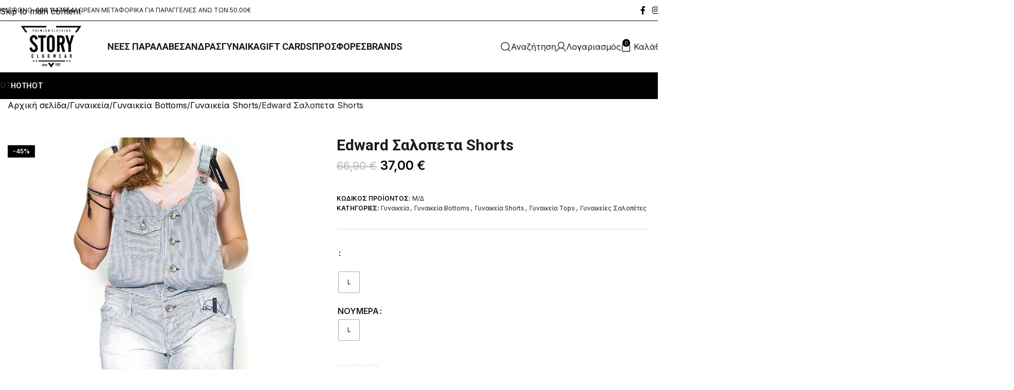

--- FILE ---
content_type: text/html; charset=UTF-8
request_url: https://storyclubwear.gr/product/edward-%CF%83%CE%B1%CE%BB%CE%BF%CF%80%CE%B5%CF%84%CE%B1-shorts-%CE%B1%CE%B2%CE%B5%CF%85-%CE%B1%CE%BD/
body_size: 71439
content:
<!DOCTYPE html>
<html lang="el">
<head>
<meta charset="UTF-8">
<link rel="profile" href="https://gmpg.org/xfn/11">
<link rel="pingback" href="https://storyclubwear.gr/xmlrpc.php">
<meta name='robots' content='index, follow, max-image-preview:large, max-snippet:-1, max-video-preview:-1' />
<!-- Google Tag Manager for WordPress by gtm4wp.com -->
<script data-cfasync="false" data-pagespeed-no-defer>
var gtm4wp_datalayer_name = "dataLayer";
var dataLayer = dataLayer || [];
const gtm4wp_use_sku_instead = 0;
const gtm4wp_currency = 'EUR';
const gtm4wp_product_per_impression = 10;
const gtm4wp_clear_ecommerce = true;
const gtm4wp_datalayer_max_timeout = 2000;
</script>
<!-- End Google Tag Manager for WordPress by gtm4wp.com -->
<!-- This site is optimized with the Yoast SEO plugin v26.7 - https://yoast.com/wordpress/plugins/seo/ -->
<title>Edward Σαλοπετα Shorts - STORYclubwear</title>
<link rel="canonical" href="https://storyclubwear.gr/product/edward-σαλοπετα-shorts-αβευ-αν/" />
<meta property="og:locale" content="el_GR" />
<meta property="og:type" content="article" />
<meta property="og:title" content="Edward Σαλοπετα Shorts - STORYclubwear" />
<meta property="og:description" content="BRAND: EDWARD TZEAN 100%COTTON ΣΑΛΟΠΕΤΑ ΣΟΡΤΣΑΚΙ ΤΖΙΝ ΓΥΝΑΙΚΕΙΑ" />
<meta property="og:url" content="https://storyclubwear.gr/product/edward-σαλοπετα-shorts-αβευ-αν/" />
<meta property="og:site_name" content="STORYclubwear" />
<meta property="article:publisher" content="https://www.facebook.com/storyclubwear" />
<meta property="article:modified_time" content="2025-12-09T21:11:36+00:00" />
<meta property="og:image" content="https://storyclubwear.gr/wp-content/uploads/2025/12/DSC08243.jpg" />
<meta property="og:image:width" content="1000" />
<meta property="og:image:height" content="1000" />
<meta property="og:image:type" content="image/jpeg" />
<meta name="twitter:card" content="summary_large_image" />
<script type="application/ld+json" class="yoast-schema-graph">{"@context":"https://schema.org","@graph":[{"@type":"WebPage","@id":"https://storyclubwear.gr/product/edward-%cf%83%ce%b1%ce%bb%ce%bf%cf%80%ce%b5%cf%84%ce%b1-shorts-%ce%b1%ce%b2%ce%b5%cf%85-%ce%b1%ce%bd/","url":"https://storyclubwear.gr/product/edward-%cf%83%ce%b1%ce%bb%ce%bf%cf%80%ce%b5%cf%84%ce%b1-shorts-%ce%b1%ce%b2%ce%b5%cf%85-%ce%b1%ce%bd/","name":"Edward Σαλοπετα Shorts - STORYclubwear","isPartOf":{"@id":"https://storyclubwear.gr/#website"},"primaryImageOfPage":{"@id":"https://storyclubwear.gr/product/edward-%cf%83%ce%b1%ce%bb%ce%bf%cf%80%ce%b5%cf%84%ce%b1-shorts-%ce%b1%ce%b2%ce%b5%cf%85-%ce%b1%ce%bd/#primaryimage"},"image":{"@id":"https://storyclubwear.gr/product/edward-%cf%83%ce%b1%ce%bb%ce%bf%cf%80%ce%b5%cf%84%ce%b1-shorts-%ce%b1%ce%b2%ce%b5%cf%85-%ce%b1%ce%bd/#primaryimage"},"thumbnailUrl":"https://storyclubwear.gr/wp-content/uploads/2025/12/DSC08243.jpg","datePublished":"2017-07-13T06:52:36+00:00","dateModified":"2025-12-09T21:11:36+00:00","breadcrumb":{"@id":"https://storyclubwear.gr/product/edward-%cf%83%ce%b1%ce%bb%ce%bf%cf%80%ce%b5%cf%84%ce%b1-shorts-%ce%b1%ce%b2%ce%b5%cf%85-%ce%b1%ce%bd/#breadcrumb"},"inLanguage":"el","potentialAction":[{"@type":"ReadAction","target":["https://storyclubwear.gr/product/edward-%cf%83%ce%b1%ce%bb%ce%bf%cf%80%ce%b5%cf%84%ce%b1-shorts-%ce%b1%ce%b2%ce%b5%cf%85-%ce%b1%ce%bd/"]}]},{"@type":"ImageObject","inLanguage":"el","@id":"https://storyclubwear.gr/product/edward-%cf%83%ce%b1%ce%bb%ce%bf%cf%80%ce%b5%cf%84%ce%b1-shorts-%ce%b1%ce%b2%ce%b5%cf%85-%ce%b1%ce%bd/#primaryimage","url":"https://storyclubwear.gr/wp-content/uploads/2025/12/DSC08243.jpg","contentUrl":"https://storyclubwear.gr/wp-content/uploads/2025/12/DSC08243.jpg","width":1000,"height":1000},{"@type":"BreadcrumbList","@id":"https://storyclubwear.gr/product/edward-%cf%83%ce%b1%ce%bb%ce%bf%cf%80%ce%b5%cf%84%ce%b1-shorts-%ce%b1%ce%b2%ce%b5%cf%85-%ce%b1%ce%bd/#breadcrumb","itemListElement":[{"@type":"ListItem","position":1,"name":"Αρχική","item":"https://storyclubwear.gr/"},{"@type":"ListItem","position":2,"name":"Shop","item":"https://storyclubwear.gr/shop/"},{"@type":"ListItem","position":3,"name":"Edward Σαλοπετα Shorts"}]},{"@type":"WebSite","@id":"https://storyclubwear.gr/#website","url":"https://storyclubwear.gr/","name":"STORYclubwear","description":"Ηλεκτρονικό Κατάστημα Μόδας &amp; Αξεσουάρ","publisher":{"@id":"https://storyclubwear.gr/#organization"},"potentialAction":[{"@type":"SearchAction","target":{"@type":"EntryPoint","urlTemplate":"https://storyclubwear.gr/?s={search_term_string}"},"query-input":{"@type":"PropertyValueSpecification","valueRequired":true,"valueName":"search_term_string"}}],"inLanguage":"el"},{"@type":"Organization","@id":"https://storyclubwear.gr/#organization","name":"STORYclubwear Ηλεκτρονικό Κατάστημα Μόδας & Αξεσουάρ","url":"https://storyclubwear.gr/","logo":{"@type":"ImageObject","inLanguage":"el","@id":"https://storyclubwear.gr/#/schema/logo/image/","url":"https://storyclubwear.gr/wp-content/uploads/2025/12/storyclubwear-fav-icon.png","contentUrl":"https://storyclubwear.gr/wp-content/uploads/2025/12/storyclubwear-fav-icon.png","width":360,"height":360,"caption":"STORYclubwear Ηλεκτρονικό Κατάστημα Μόδας & Αξεσουάρ"},"image":{"@id":"https://storyclubwear.gr/#/schema/logo/image/"},"sameAs":["https://www.facebook.com/storyclubwear","https://www.instagram.com/story_clubwear/"]}]}</script>
<!-- / Yoast SEO plugin. -->
<script type='application/javascript'  id='pys-version-script'>console.log('PixelYourSite Free version 11.1.5.2');</script>
<link rel='dns-prefetch' href='//fonts.googleapis.com' />
<link rel="alternate" type="application/rss+xml" title="Ροή RSS &raquo; STORYclubwear" href="https://storyclubwear.gr/feed/" />
<link rel="alternate" type="application/rss+xml" title="Ροή Σχολίων &raquo; STORYclubwear" href="https://storyclubwear.gr/comments/feed/" />
<link rel="alternate" title="oEmbed (JSON)" type="application/json+oembed" href="https://storyclubwear.gr/wp-json/oembed/1.0/embed?url=https%3A%2F%2Fstoryclubwear.gr%2Fproduct%2Fedward-%25cf%2583%25ce%25b1%25ce%25bb%25ce%25bf%25cf%2580%25ce%25b5%25cf%2584%25ce%25b1-shorts-%25ce%25b1%25ce%25b2%25ce%25b5%25cf%2585-%25ce%25b1%25ce%25bd%2F" />
<link rel="alternate" title="oEmbed (XML)" type="text/xml+oembed" href="https://storyclubwear.gr/wp-json/oembed/1.0/embed?url=https%3A%2F%2Fstoryclubwear.gr%2Fproduct%2Fedward-%25cf%2583%25ce%25b1%25ce%25bb%25ce%25bf%25cf%2580%25ce%25b5%25cf%2584%25ce%25b1-shorts-%25ce%25b1%25ce%25b2%25ce%25b5%25cf%2585-%25ce%25b1%25ce%25bd%2F&#038;format=xml" />
<style id='wp-img-auto-sizes-contain-inline-css' type='text/css'>
img:is([sizes=auto i],[sizes^="auto," i]){contain-intrinsic-size:3000px 1500px}
/*# sourceURL=wp-img-auto-sizes-contain-inline-css */
</style>
<link rel='stylesheet' id='pwgc-wc-blocks-style-css' href='//storyclubwear.gr/wp-content/cache/wpfc-minified/ldcdx857/2i7nt.css' type='text/css' media='all' />
<link rel='stylesheet' id='cardlink-payment-gateway-css' href='//storyclubwear.gr/wp-content/cache/wpfc-minified/798l4oql/2i7nt.css' type='text/css' media='all' />
<style id='woocommerce-inline-inline-css' type='text/css'>
.woocommerce form .form-row .required { visibility: visible; }
/*# sourceURL=woocommerce-inline-inline-css */
</style>
<link rel='stylesheet' id='woo-variation-swatches-css' href='//storyclubwear.gr/wp-content/cache/wpfc-minified/l21uefcl/2i7nt.css' type='text/css' media='all' />
<style id='woo-variation-swatches-inline-css' type='text/css'>
:root {
--wvs-tick:url("data:image/svg+xml;utf8,%3Csvg filter='drop-shadow(0px 0px 2px rgb(0 0 0 / .8))' xmlns='http://www.w3.org/2000/svg'  viewBox='0 0 30 30'%3E%3Cpath fill='none' stroke='%23ffffff' stroke-linecap='round' stroke-linejoin='round' stroke-width='4' d='M4 16L11 23 27 7'/%3E%3C/svg%3E");
--wvs-cross:url("data:image/svg+xml;utf8,%3Csvg filter='drop-shadow(0px 0px 5px rgb(255 255 255 / .6))' xmlns='http://www.w3.org/2000/svg' width='72px' height='72px' viewBox='0 0 24 24'%3E%3Cpath fill='none' stroke='%23ff0000' stroke-linecap='round' stroke-width='0.6' d='M5 5L19 19M19 5L5 19'/%3E%3C/svg%3E");
--wvs-single-product-item-width:40px;
--wvs-single-product-item-height:40px;
--wvs-single-product-item-font-size:12px}
/*# sourceURL=woo-variation-swatches-inline-css */
</style>
<link rel='stylesheet' id='gateway-css' href='//storyclubwear.gr/wp-content/cache/wpfc-minified/g0i5u9w1/2i8ug.css' type='text/css' media='all' />
<link rel='stylesheet' id='js_composer_front-css' href='//storyclubwear.gr/wp-content/cache/wpfc-minified/q80lgdxu/2i7nt.css' type='text/css' media='all' />
<link rel='stylesheet' id='wd-style-base-css' href='//storyclubwear.gr/wp-content/cache/wpfc-minified/dk4fj45/2i7nt.css' type='text/css' media='all' />
<link rel='stylesheet' id='wd-helpers-wpb-elem-css' href='//storyclubwear.gr/wp-content/cache/wpfc-minified/fdygb4n7/2i7nt.css' type='text/css' media='all' />
<link rel='stylesheet' id='wd-lazy-loading-css' href='//storyclubwear.gr/wp-content/cache/wpfc-minified/jnhixkf0/2i7nt.css' type='text/css' media='all' />
<link rel='stylesheet' id='wd-woo-klarna-css' href='//storyclubwear.gr/wp-content/themes/woodmart/css/parts/int-woo-klarna.min.css?ver=8.3.8' type='text/css' media='all' />
<link rel='stylesheet' id='wd-woo-paypal-payments-css' href='//storyclubwear.gr/wp-content/cache/wpfc-minified/979nse8x/2i7nt.css' type='text/css' media='all' />
<link rel='stylesheet' id='wd-wpbakery-base-css' href='//storyclubwear.gr/wp-content/cache/wpfc-minified/g40cb7k9/2i7nt.css' type='text/css' media='all' />
<link rel='stylesheet' id='wd-wpbakery-base-deprecated-css' href='//storyclubwear.gr/wp-content/cache/wpfc-minified/9j0vdcrv/2i7nt.css' type='text/css' media='all' />
<link rel='stylesheet' id='wd-woocommerce-base-css' href='//storyclubwear.gr/wp-content/cache/wpfc-minified/2rduwur9/2i7nt.css' type='text/css' media='all' />
<link rel='stylesheet' id='wd-mod-star-rating-css' href='//storyclubwear.gr/wp-content/cache/wpfc-minified/d3pw22s4/2i7nt.css' type='text/css' media='all' />
<link rel='stylesheet' id='wd-woocommerce-block-notices-css' href='//storyclubwear.gr/wp-content/cache/wpfc-minified/7waizjub/2i7nt.css' type='text/css' media='all' />
<link rel='stylesheet' id='wd-woo-mod-quantity-css' href='//storyclubwear.gr/wp-content/cache/wpfc-minified/77fv9bf8/2i7nt.css' type='text/css' media='all' />
<link rel='stylesheet' id='wd-woo-opt-free-progress-bar-css' href='//storyclubwear.gr/wp-content/cache/wpfc-minified/1b42gm68/2i7nt.css' type='text/css' media='all' />
<link rel='stylesheet' id='wd-woo-mod-progress-bar-css' href='//storyclubwear.gr/wp-content/cache/wpfc-minified/g5meia8y/2i7nt.css' type='text/css' media='all' />
<link rel='stylesheet' id='wd-woo-single-prod-el-base-css' href='//storyclubwear.gr/wp-content/cache/wpfc-minified/mnu5zs2k/2i8ug.css' type='text/css' media='all' />
<link rel='stylesheet' id='wd-woo-mod-stock-status-css' href='//storyclubwear.gr/wp-content/cache/wpfc-minified/qse5j8cs/2i7u8.css' type='text/css' media='all' />
<link rel='stylesheet' id='wd-woo-opt-hide-larger-price-css' href='//storyclubwear.gr/wp-content/cache/wpfc-minified/87t9k2yl/2i7nt.css' type='text/css' media='all' />
<link rel='stylesheet' id='wd-woo-mod-shop-attributes-css' href='//storyclubwear.gr/wp-content/cache/wpfc-minified/8lzamk91/2i7nt.css' type='text/css' media='all' />
<link rel='stylesheet' id='wd-opt-carousel-disable-css' href='//storyclubwear.gr/wp-content/cache/wpfc-minified/jzu2phiu/2i7nt.css' type='text/css' media='all' />
<link rel='stylesheet' id='child-style-css' href='//storyclubwear.gr/wp-content/themes/woodmart-child/style.css?ver=8.3.8' type='text/css' media='all' />
<link rel='stylesheet' id='wd-header-base-css' href='//storyclubwear.gr/wp-content/cache/wpfc-minified/2nev1i27/2i7nt.css' type='text/css' media='all' />
<link rel='stylesheet' id='wd-mod-tools-css' href='//storyclubwear.gr/wp-content/cache/wpfc-minified/evn7nkw/2i7nt.css' type='text/css' media='all' />
<link rel='stylesheet' id='wd-header-elements-base-css' href='//storyclubwear.gr/wp-content/cache/wpfc-minified/95gak1px/2i7nt.css' type='text/css' media='all' />
<link rel='stylesheet' id='wd-social-icons-css' href='//storyclubwear.gr/wp-content/cache/wpfc-minified/q5gl478w/2i7nt.css' type='text/css' media='all' />
<link rel='stylesheet' id='wd-banner-css' href='//storyclubwear.gr/wp-content/cache/wpfc-minified/lpjyhvbi/2i7nt.css' type='text/css' media='all' />
<link rel='stylesheet' id='wd-mod-highlighted-text-css' href='//storyclubwear.gr/wp-content/cache/wpfc-minified/f3hrly8m/2i7nt.css' type='text/css' media='all' />
<link rel='stylesheet' id='wd-button-css' href='//storyclubwear.gr/wp-content/cache/wpfc-minified/qieatd4k/2i7nt.css' type='text/css' media='all' />
<link rel='stylesheet' id='wd-mod-nav-menu-label-css' href='//storyclubwear.gr/wp-content/cache/wpfc-minified/llirdlpw/2i7nt.css' type='text/css' media='all' />
<link rel='stylesheet' id='wd-header-search-css' href='//storyclubwear.gr/wp-content/cache/wpfc-minified/7wn28a88/2i7nt.css' type='text/css' media='all' />
<link rel='stylesheet' id='wd-header-my-account-dropdown-css' href='//storyclubwear.gr/wp-content/cache/wpfc-minified/2qx3j1ca/2i7nt.css' type='text/css' media='all' />
<link rel='stylesheet' id='wd-woo-mod-login-form-css' href='//storyclubwear.gr/wp-content/cache/wpfc-minified/78qi4m0r/2i7nt.css' type='text/css' media='all' />
<link rel='stylesheet' id='wd-header-my-account-css' href='//storyclubwear.gr/wp-content/cache/wpfc-minified/f6hcnepy/2i7nt.css' type='text/css' media='all' />
<link rel='stylesheet' id='wd-header-cart-side-css' href='//storyclubwear.gr/wp-content/cache/wpfc-minified/q92p8a2c/2i7nt.css' type='text/css' media='all' />
<link rel='stylesheet' id='wd-header-cart-css' href='//storyclubwear.gr/wp-content/cache/wpfc-minified/ffyisbw0/2i7nt.css' type='text/css' media='all' />
<link rel='stylesheet' id='wd-widget-shopping-cart-css' href='//storyclubwear.gr/wp-content/cache/wpfc-minified/kmpifkmu/2i7nt.css' type='text/css' media='all' />
<link rel='stylesheet' id='wd-widget-product-list-css' href='//storyclubwear.gr/wp-content/cache/wpfc-minified/2nbjottw/2i7nt.css' type='text/css' media='all' />
<link rel='stylesheet' id='wd-header-mobile-nav-drilldown-css' href='//storyclubwear.gr/wp-content/cache/wpfc-minified/1s72uikv/2i7nt.css' type='text/css' media='all' />
<link rel='stylesheet' id='wd-header-mobile-nav-drilldown-slide-css' href='//storyclubwear.gr/wp-content/cache/wpfc-minified/989h3w26/2i7nt.css' type='text/css' media='all' />
<link rel='stylesheet' id='wd-woo-single-prod-builder-css' href='//storyclubwear.gr/wp-content/cache/wpfc-minified/jy1smr90/2i8ug.css' type='text/css' media='all' />
<link rel='stylesheet' id='wd-woo-single-prod-el-gallery-css' href='//storyclubwear.gr/wp-content/cache/wpfc-minified/78kf7yx0/2i8ug.css' type='text/css' media='all' />
<link rel='stylesheet' id='wd-woo-single-prod-el-gallery-opt-thumb-grid-lg-css' href='//storyclubwear.gr/wp-content/cache/wpfc-minified/djqq80ua/2i8ug.css' type='text/css' media='(min-width: 1025px)' />
<link rel='stylesheet' id='wd-swiper-css' href='//storyclubwear.gr/wp-content/cache/wpfc-minified/dii41yef/2i7u8.css' type='text/css' media='all' />
<link rel='stylesheet' id='wd-woo-mod-product-labels-css' href='//storyclubwear.gr/wp-content/cache/wpfc-minified/lnqz6yxi/2i7u8.css' type='text/css' media='all' />
<link rel='stylesheet' id='wd-woo-mod-product-labels-rect-css' href='//storyclubwear.gr/wp-content/cache/wpfc-minified/7agumrox/2i7u8.css' type='text/css' media='all' />
<link rel='stylesheet' id='wd-swiper-arrows-css' href='//storyclubwear.gr/wp-content/cache/wpfc-minified/103xz7nb/2i7u8.css' type='text/css' media='all' />
<link rel='stylesheet' id='wd-photoswipe-css' href='//storyclubwear.gr/wp-content/cache/wpfc-minified/kzofakhu/2i8ug.css' type='text/css' media='all' />
<link rel='stylesheet' id='wd-woo-mod-variation-form-css' href='//storyclubwear.gr/wp-content/cache/wpfc-minified/1fu5dif9/2i7u8.css' type='text/css' media='all' />
<link rel='stylesheet' id='wd-woo-mod-swatches-base-css' href='//storyclubwear.gr/wp-content/cache/wpfc-minified/d5krnqel/2i7u8.css' type='text/css' media='all' />
<link rel='stylesheet' id='wd-woo-mod-variation-form-single-css' href='//storyclubwear.gr/wp-content/cache/wpfc-minified/87ujybpo/2i8ug.css' type='text/css' media='all' />
<link rel='stylesheet' id='wd-section-title-css' href='//storyclubwear.gr/wp-content/cache/wpfc-minified/89sacbkg/2i7nt.css' type='text/css' media='all' />
<link rel='stylesheet' id='wd-section-title-style-simple-and-brd-css' href='//storyclubwear.gr/wp-content/cache/wpfc-minified/2fpeen11/2i8ug.css' type='text/css' media='all' />
<link rel='stylesheet' id='wd-woo-opt-title-limit-css' href='//storyclubwear.gr/wp-content/cache/wpfc-minified/1e3yypwe/2i7u8.css' type='text/css' media='all' />
<link rel='stylesheet' id='wd-woo-opt-stretch-cont-css' href='//storyclubwear.gr/wp-content/cache/wpfc-minified/jono0xuf/2i8ug.css' type='text/css' media='all' />
<link rel='stylesheet' id='wd-product-loop-css' href='//storyclubwear.gr/wp-content/cache/wpfc-minified/3226u47l/2i7u8.css' type='text/css' media='all' />
<link rel='stylesheet' id='wd-product-loop-buttons-on-hover-css' href='//storyclubwear.gr/wp-content/cache/wpfc-minified/diy9vxys/2i8ug.css' type='text/css' media='all' />
<link rel='stylesheet' id='wd-woo-mod-add-btn-replace-css' href='//storyclubwear.gr/wp-content/cache/wpfc-minified/kc4oizvg/2i7u8.css' type='text/css' media='all' />
<link rel='stylesheet' id='wd-woo-opt-grid-gallery-css' href='//storyclubwear.gr/wp-content/cache/wpfc-minified/lyf8qvg6/2i7u8.css' type='text/css' media='all' />
<link rel='stylesheet' id='wd-woo-opt-quick-shop-2-css' href='//storyclubwear.gr/wp-content/cache/wpfc-minified/qsyh9zkk/2i7u8.css' type='text/css' media='all' />
<link rel='stylesheet' id='wd-woo-mod-swatches-style-2-css' href='//storyclubwear.gr/wp-content/cache/wpfc-minified/kalh3hpc/2i7u8.css' type='text/css' media='all' />
<link rel='stylesheet' id='wd-woo-mod-swatches-dis-1-css' href='//storyclubwear.gr/wp-content/cache/wpfc-minified/7831mosy/2i7u8.css' type='text/css' media='all' />
<link rel='stylesheet' id='wd-footer-base-css' href='//storyclubwear.gr/wp-content/cache/wpfc-minified/s9hu9kw/2i7nt.css' type='text/css' media='all' />
<link rel='stylesheet' id='wd-text-block-css' href='//storyclubwear.gr/wp-content/cache/wpfc-minified/8kubpnfb/2i7nt.css' type='text/css' media='all' />
<link rel='stylesheet' id='wd-wpcf7-css' href='//storyclubwear.gr/wp-content/cache/wpfc-minified/kz59g0rh/2i7nt.css' type='text/css' media='all' />
<link rel='stylesheet' id='wd-el-menu-css' href='//storyclubwear.gr/wp-content/cache/wpfc-minified/f4qxuo80/2i7nt.css' type='text/css' media='all' />
<link rel='stylesheet' id='wd-el-menu-wpb-elem-css' href='//storyclubwear.gr/wp-content/cache/wpfc-minified/kalbhm4p/2i7nt.css' type='text/css' media='all' />
<link rel='stylesheet' id='wd-mod-nav-vertical-css' href='//storyclubwear.gr/wp-content/cache/wpfc-minified/ldyqi0ky/2i7nt.css' type='text/css' media='all' />
<link rel='stylesheet' id='wd-mod-nav-vertical-design-simple-css' href='//storyclubwear.gr/wp-content/cache/wpfc-minified/d3p1e5rf/2i7nt.css' type='text/css' media='all' />
<link rel='stylesheet' id='wd-list-css' href='//storyclubwear.gr/wp-content/cache/wpfc-minified/kxfoml1t/2i7nt.css' type='text/css' media='all' />
<link rel='stylesheet' id='wd-el-list-css' href='//storyclubwear.gr/wp-content/cache/wpfc-minified/76sqig7i/2i7nt.css' type='text/css' media='all' />
<link rel='stylesheet' id='wd-scroll-top-css' href='//storyclubwear.gr/wp-content/cache/wpfc-minified/dtnd8xl4/2i7nt.css' type='text/css' media='all' />
<link rel='stylesheet' id='wd-section-title-style-under-and-over-css' href='//storyclubwear.gr/wp-content/cache/wpfc-minified/dhqwo47h/2i7nt.css' type='text/css' media='all' />
<link rel='stylesheet' id='wd-header-search-fullscreen-css' href='//storyclubwear.gr/wp-content/cache/wpfc-minified/qjlqswmj/2i7nt.css' type='text/css' media='all' />
<link rel='stylesheet' id='wd-header-search-fullscreen-1-css' href='//storyclubwear.gr/wp-content/cache/wpfc-minified/ko1g1mgt/2i7nt.css' type='text/css' media='all' />
<link rel='stylesheet' id='wd-wd-search-form-css' href='//storyclubwear.gr/wp-content/cache/wpfc-minified/2lbnpox/2i7nt.css' type='text/css' media='all' />
<link rel='stylesheet' id='wd-wd-search-results-css' href='//storyclubwear.gr/wp-content/cache/wpfc-minified/86nqmuk1/2i7nt.css' type='text/css' media='all' />
<link rel='stylesheet' id='wd-wd-search-dropdown-css' href='//storyclubwear.gr/wp-content/cache/wpfc-minified/6o3bbgzq/2i7nt.css' type='text/css' media='all' />
<link rel='stylesheet' id='wd-sticky-add-to-cart-css' href='//storyclubwear.gr/wp-content/cache/wpfc-minified/q60mw9f5/2i8ug.css' type='text/css' media='all' />
<link rel='stylesheet' id='wd-woo-mod-quantity-overlap-css' href='//storyclubwear.gr/wp-content/cache/wpfc-minified/dg6wz9qg/2i8ug.css' type='text/css' media='all' />
<link rel='stylesheet' id='xts-style-header_906282-css' href='//storyclubwear.gr/wp-content/cache/wpfc-minified/98dt1jp5/9k0ds.css' type='text/css' media='all' />
<link rel='stylesheet' id='xts-style-theme_settings_default-css' href='//storyclubwear.gr/wp-content/cache/wpfc-minified/djoq7248/9mwc9.css' type='text/css' media='all' />
<link rel='stylesheet' id='xts-google-fonts-css' href='https://fonts.googleapis.com/css?family=Roboto%3A400%2C600%2C500%2C700%7CInter%3A400%2C600&#038;subset=greek%2Cgreek%2Cgreek%2Cgreek%2Cgreek&#038;ver=8.3.8' type='text/css' media='all' />
<script type="text/javascript" id="jquery-core-js-extra">
/* <![CDATA[ */
var pysFacebookRest = {"restApiUrl":"https://storyclubwear.gr/wp-json/pys-facebook/v1/event","debug":""};
//# sourceURL=jquery-core-js-extra
/* ]]> */
</script>
<script type="text/javascript" src="https://storyclubwear.gr/wp-includes/js/jquery/jquery.min.js?ver=3.7.1" id="jquery-core-js"></script>
<script type="text/javascript" id="cardlink-payment-gateway-js-extra">
/* <![CDATA[ */
var urls = {"home":"https://storyclubwear.gr","theme":"/var/www/vhosts/storyclubwear.gr/httpdocs/wp-content/themes/woodmart","plugins":"https://storyclubwear.gr/wp-content/plugins","assets":"https://storyclubwear.gr/wp-content/themes/woodmart-child/assets","ajax":"https://storyclubwear.gr/wp-admin/admin-ajax.php"};
//# sourceURL=cardlink-payment-gateway-js-extra
/* ]]> */
</script>
<script type="text/javascript" src="https://storyclubwear.gr/wp-content/plugins/cardlink-payment-gateway-woocommerce-1.0.13/public/js/cardlink-payment-gateway-public.js?ver=1.0.13" id="cardlink-payment-gateway-js"></script>
<script type="text/javascript" src="https://storyclubwear.gr/wp-content/plugins/woocommerce/assets/js/jquery-blockui/jquery.blockUI.min.js?ver=2.7.0-wc.10.4.3" id="wc-jquery-blockui-js" data-wp-strategy="defer"></script>
<script type="text/javascript" id="wc-add-to-cart-js-extra">
/* <![CDATA[ */
var wc_add_to_cart_params = {"ajax_url":"/wp-admin/admin-ajax.php","wc_ajax_url":"/?wc-ajax=%%endpoint%%","i18n_view_cart":"\u039a\u03b1\u03bb\u03ac\u03b8\u03b9","cart_url":"https://storyclubwear.gr/cart/","is_cart":"","cart_redirect_after_add":"no"};
//# sourceURL=wc-add-to-cart-js-extra
/* ]]> */
</script>
<script type="text/javascript" src="https://storyclubwear.gr/wp-content/plugins/woocommerce/assets/js/frontend/add-to-cart.min.js?ver=10.4.3" id="wc-add-to-cart-js" data-wp-strategy="defer"></script>
<script type="text/javascript" src="https://storyclubwear.gr/wp-content/plugins/woocommerce/assets/js/zoom/jquery.zoom.min.js?ver=1.7.21-wc.10.4.3" id="wc-zoom-js" defer="defer" data-wp-strategy="defer"></script>
<script type="text/javascript" id="wc-single-product-js-extra">
/* <![CDATA[ */
var wc_single_product_params = {"i18n_required_rating_text":"\u03a0\u03b1\u03c1\u03b1\u03ba\u03b1\u03bb\u03bf\u03cd\u03bc\u03b5, \u03b5\u03c0\u03b9\u03bb\u03ad\u03be\u03c4\u03b5 \u03bc\u03af\u03b1 \u03b2\u03b1\u03b8\u03bc\u03bf\u03bb\u03bf\u03b3\u03af\u03b1","i18n_rating_options":["1 \u03b1\u03c0\u03cc 5 \u03b1\u03c3\u03c4\u03ad\u03c1\u03b9\u03b1","2 \u03b1\u03c0\u03cc 5 \u03b1\u03c3\u03c4\u03ad\u03c1\u03b9\u03b1","3 \u03b1\u03c0\u03cc 5 \u03b1\u03c3\u03c4\u03ad\u03c1\u03b9\u03b1","4 \u03b1\u03c0\u03cc 5 \u03b1\u03c3\u03c4\u03ad\u03c1\u03b9\u03b1","5 \u03b1\u03c0\u03cc 5 \u03b1\u03c3\u03c4\u03ad\u03c1\u03b9\u03b1"],"i18n_product_gallery_trigger_text":"View full-screen image gallery","review_rating_required":"yes","flexslider":{"rtl":false,"animation":"slide","smoothHeight":true,"directionNav":false,"controlNav":"thumbnails","slideshow":false,"animationSpeed":500,"animationLoop":false,"allowOneSlide":false},"zoom_enabled":"","zoom_options":[],"photoswipe_enabled":"","photoswipe_options":{"shareEl":false,"closeOnScroll":false,"history":false,"hideAnimationDuration":0,"showAnimationDuration":0},"flexslider_enabled":""};
//# sourceURL=wc-single-product-js-extra
/* ]]> */
</script>
<script type="text/javascript" src="https://storyclubwear.gr/wp-content/plugins/woocommerce/assets/js/frontend/single-product.min.js?ver=10.4.3" id="wc-single-product-js" defer="defer" data-wp-strategy="defer"></script>
<script type="text/javascript" src="https://storyclubwear.gr/wp-content/plugins/woocommerce/assets/js/js-cookie/js.cookie.min.js?ver=2.1.4-wc.10.4.3" id="wc-js-cookie-js" defer="defer" data-wp-strategy="defer"></script>
<script type="text/javascript" id="woocommerce-js-extra">
/* <![CDATA[ */
var woocommerce_params = {"ajax_url":"/wp-admin/admin-ajax.php","wc_ajax_url":"/?wc-ajax=%%endpoint%%","i18n_password_show":"\u0395\u03bc\u03c6\u03ac\u03bd\u03b9\u03c3\u03b7 \u03c3\u03c5\u03bd\u03b8\u03b7\u03bc\u03b1\u03c4\u03b9\u03ba\u03bf\u03cd","i18n_password_hide":"\u0391\u03c0\u03cc\u03ba\u03c1\u03c5\u03c8\u03b7 \u03c3\u03c5\u03bd\u03b8\u03b7\u03bc\u03b1\u03c4\u03b9\u03ba\u03bf\u03cd"};
//# sourceURL=woocommerce-js-extra
/* ]]> */
</script>
<script type="text/javascript" src="https://storyclubwear.gr/wp-content/plugins/woocommerce/assets/js/frontend/woocommerce.min.js?ver=10.4.3" id="woocommerce-js" defer="defer" data-wp-strategy="defer"></script>
<script type="text/javascript" src="https://storyclubwear.gr/wp-content/plugins/js_composer/assets/js/vendors/woocommerce-add-to-cart.js?ver=8.7.2" id="vc_woocommerce-add-to-cart-js-js"></script>
<script type="text/javascript" src="https://storyclubwear.gr/wp-content/plugins/pixelyoursite/dist/scripts/jquery.bind-first-0.2.3.min.js?ver=0.2.3" id="jquery-bind-first-js"></script>
<script type="text/javascript" src="https://storyclubwear.gr/wp-content/plugins/pixelyoursite/dist/scripts/js.cookie-2.1.3.min.js?ver=2.1.3" id="js-cookie-pys-js"></script>
<script type="text/javascript" src="https://storyclubwear.gr/wp-content/plugins/pixelyoursite/dist/scripts/tld.min.js?ver=2.3.1" id="js-tld-js"></script>
<script type="text/javascript" id="pys-js-extra">
/* <![CDATA[ */
var pysOptions = {"staticEvents":{"facebook":{"woo_view_content":[{"delay":0,"type":"static","name":"ViewContent","pixelIds":["1056518775014588"],"eventID":"7928c93f-17cc-41e1-973e-67afadd6e8ef","params":{"content_ids":["1606"],"content_type":"product_group","content_name":"Edward \u03a3\u03b1\u03bb\u03bf\u03c0\u03b5\u03c4\u03b1 Shorts","category_name":"\u0393\u03c5\u03bd\u03b1\u03b9\u03ba\u03b5\u03af\u03b1, \u0393\u03c5\u03bd\u03b1\u03b9\u03ba\u03b5\u03af\u03b1 Bottoms, \u0393\u03c5\u03bd\u03b1\u03b9\u03ba\u03b5\u03af\u03b1 Tops, \u0393\u03c5\u03bd\u03b1\u03b9\u03ba\u03b5\u03af\u03b1 Shorts, \u0393\u03c5\u03bd\u03b1\u03b9\u03ba\u03b5\u03af\u03b5\u03c2 \u03a3\u03b1\u03bb\u03bf\u03c0\u03ad\u03c4\u03b5\u03c2","value":"37","currency":"EUR","contents":[{"id":"1606","quantity":1}],"product_price":"37","page_title":"Edward \u03a3\u03b1\u03bb\u03bf\u03c0\u03b5\u03c4\u03b1 Shorts","post_type":"product","post_id":1606,"plugin":"PixelYourSite","user_role":"guest","event_url":"storyclubwear.gr/product/edward-%CF%83%CE%B1%CE%BB%CE%BF%CF%80%CE%B5%CF%84%CE%B1-shorts-%CE%B1%CE%B2%CE%B5%CF%85-%CE%B1%CE%BD/"},"e_id":"woo_view_content","ids":[],"hasTimeWindow":false,"timeWindow":0,"woo_order":"","edd_order":""}],"init_event":[{"delay":0,"type":"static","ajaxFire":false,"name":"PageView","pixelIds":["1056518775014588"],"eventID":"5c96f1d6-b2ce-4eae-bf7f-caa13dc0b66f","params":{"page_title":"Edward \u03a3\u03b1\u03bb\u03bf\u03c0\u03b5\u03c4\u03b1 Shorts","post_type":"product","post_id":1606,"plugin":"PixelYourSite","user_role":"guest","event_url":"storyclubwear.gr/product/edward-%CF%83%CE%B1%CE%BB%CE%BF%CF%80%CE%B5%CF%84%CE%B1-shorts-%CE%B1%CE%B2%CE%B5%CF%85-%CE%B1%CE%BD/"},"e_id":"init_event","ids":[],"hasTimeWindow":false,"timeWindow":0,"woo_order":"","edd_order":""}]}},"dynamicEvents":[],"triggerEvents":[],"triggerEventTypes":[],"facebook":{"pixelIds":["1056518775014588"],"advancedMatching":[],"advancedMatchingEnabled":true,"removeMetadata":true,"wooVariableAsSimple":false,"serverApiEnabled":true,"wooCRSendFromServer":false,"send_external_id":null,"enabled_medical":false,"do_not_track_medical_param":["event_url","post_title","page_title","landing_page","content_name","categories","category_name","tags"],"meta_ldu":false},"debug":"","siteUrl":"https://storyclubwear.gr","ajaxUrl":"https://storyclubwear.gr/wp-admin/admin-ajax.php","ajax_event":"3813821900","enable_remove_download_url_param":"1","cookie_duration":"7","last_visit_duration":"60","enable_success_send_form":"","ajaxForServerEvent":"1","ajaxForServerStaticEvent":"1","useSendBeacon":"1","send_external_id":"1","external_id_expire":"180","track_cookie_for_subdomains":"1","google_consent_mode":"1","gdpr":{"ajax_enabled":false,"all_disabled_by_api":false,"facebook_disabled_by_api":false,"analytics_disabled_by_api":false,"google_ads_disabled_by_api":false,"pinterest_disabled_by_api":false,"bing_disabled_by_api":false,"reddit_disabled_by_api":false,"externalID_disabled_by_api":false,"facebook_prior_consent_enabled":true,"analytics_prior_consent_enabled":true,"google_ads_prior_consent_enabled":null,"pinterest_prior_consent_enabled":true,"bing_prior_consent_enabled":true,"cookiebot_integration_enabled":false,"cookiebot_facebook_consent_category":"marketing","cookiebot_analytics_consent_category":"statistics","cookiebot_tiktok_consent_category":"marketing","cookiebot_google_ads_consent_category":"marketing","cookiebot_pinterest_consent_category":"marketing","cookiebot_bing_consent_category":"marketing","consent_magic_integration_enabled":false,"real_cookie_banner_integration_enabled":false,"cookie_notice_integration_enabled":false,"cookie_law_info_integration_enabled":false,"analytics_storage":{"enabled":true,"value":"granted","filter":false},"ad_storage":{"enabled":true,"value":"granted","filter":false},"ad_user_data":{"enabled":true,"value":"granted","filter":false},"ad_personalization":{"enabled":true,"value":"granted","filter":false}},"cookie":{"disabled_all_cookie":false,"disabled_start_session_cookie":false,"disabled_advanced_form_data_cookie":false,"disabled_landing_page_cookie":false,"disabled_first_visit_cookie":false,"disabled_trafficsource_cookie":false,"disabled_utmTerms_cookie":false,"disabled_utmId_cookie":false},"tracking_analytics":{"TrafficSource":"direct","TrafficLanding":"undefined","TrafficUtms":[],"TrafficUtmsId":[]},"GATags":{"ga_datalayer_type":"default","ga_datalayer_name":"dataLayerPYS"},"woo":{"enabled":true,"enabled_save_data_to_orders":true,"addToCartOnButtonEnabled":true,"addToCartOnButtonValueEnabled":true,"addToCartOnButtonValueOption":"price","singleProductId":1606,"removeFromCartSelector":"form.woocommerce-cart-form .remove","addToCartCatchMethod":"add_cart_hook","is_order_received_page":false,"containOrderId":false},"edd":{"enabled":false},"cache_bypass":"1768852879"};
//# sourceURL=pys-js-extra
/* ]]> */
</script>
<script type="text/javascript" src="https://storyclubwear.gr/wp-content/plugins/pixelyoursite/dist/scripts/public.js?ver=11.1.5.2" id="pys-js"></script>
<script type="text/javascript" src="https://storyclubwear.gr/wp-content/themes/woodmart/js/scripts/global/scrollBar.min.js?ver=8.3.8" id="wd-scrollbar-js"></script>
<script></script><link rel="https://api.w.org/" href="https://storyclubwear.gr/wp-json/" /><link rel="alternate" title="JSON" type="application/json" href="https://storyclubwear.gr/wp-json/wp/v2/product/1606" /><link rel="EditURI" type="application/rsd+xml" title="RSD" href="https://storyclubwear.gr/xmlrpc.php?rsd" />
<meta name="generator" content="WordPress 6.9" />
<meta name="generator" content="WooCommerce 10.4.3" />
<link rel='shortlink' href='https://storyclubwear.gr/?p=1606' />
<!-- Google Tag Manager for WordPress by gtm4wp.com -->
<!-- GTM Container placement set to automatic -->
<script data-cfasync="false" data-pagespeed-no-defer>
var dataLayer_content = {"pagePostType":"product","pagePostType2":"single-product","pagePostAuthor":"admin","customerTotalOrders":0,"customerTotalOrderValue":0,"customerFirstName":"","customerLastName":"","customerBillingFirstName":"","customerBillingLastName":"","customerBillingCompany":"","customerBillingAddress1":"","customerBillingAddress2":"","customerBillingCity":"","customerBillingState":"","customerBillingPostcode":"","customerBillingCountry":"","customerBillingEmail":"","customerBillingEmailHash":"","customerBillingPhone":"","customerShippingFirstName":"","customerShippingLastName":"","customerShippingCompany":"","customerShippingAddress1":"","customerShippingAddress2":"","customerShippingCity":"","customerShippingState":"","customerShippingPostcode":"","customerShippingCountry":"","cartContent":{"totals":{"applied_coupons":[],"discount_total":0,"subtotal":0,"total":0},"items":[]},"productRatingCounts":[],"productAverageRating":0,"productReviewCount":0,"productType":"variable","productIsVariable":1};
dataLayer.push( dataLayer_content );
</script>
<script data-cfasync="false" data-pagespeed-no-defer>
(function(w,d,s,l,i){w[l]=w[l]||[];w[l].push({'gtm.start':
new Date().getTime(),event:'gtm.js'});var f=d.getElementsByTagName(s)[0],
j=d.createElement(s),dl=l!='dataLayer'?'&l='+l:'';j.async=true;j.src=
'//www.googletagmanager.com/gtm.js?id='+i+dl;f.parentNode.insertBefore(j,f);
})(window,document,'script','dataLayer','GTM-PLSJW8F');
</script>
<!-- End Google Tag Manager for WordPress by gtm4wp.com --><meta name="theme-color" content="rgb(246,245,248)">					<meta name="viewport" content="width=device-width, initial-scale=1.0, maximum-scale=1.0, user-scalable=no">
<noscript><style>.woocommerce-product-gallery{ opacity: 1 !important; }</style></noscript>
<meta name="generator" content="Powered by WPBakery Page Builder - drag and drop page builder for WordPress."/>
<link rel="icon" href="https://storyclubwear.gr/wp-content/uploads/2025/12/storyclubwear-fav-icon-50x50.png" sizes="32x32" />
<link rel="icon" href="https://storyclubwear.gr/wp-content/uploads/2025/12/storyclubwear-fav-icon-300x300.png" sizes="192x192" />
<link rel="apple-touch-icon" href="https://storyclubwear.gr/wp-content/uploads/2025/12/storyclubwear-fav-icon-300x300.png" />
<meta name="msapplication-TileImage" content="https://storyclubwear.gr/wp-content/uploads/2025/12/storyclubwear-fav-icon-300x300.png" />
<style>
</style><noscript><style> .wpb_animate_when_almost_visible { opacity: 1; }</style></noscript></head>
<body class="wp-singular product-template-default single single-product postid-1606 wp-theme-woodmart wp-child-theme-woodmart-child theme-woodmart woocommerce woocommerce-page woocommerce-no-js woo-variation-swatches wvs-behavior-blur wvs-theme-woodmart-child wvs-show-label wvs-tooltip wrapper-wide  categories-accordion-on woodmart-ajax-shop-on hide-larger-price wd-sticky-btn-on wd-sticky-btn-on-mb wpb-js-composer js-comp-ver-8.7.2 vc_responsive">
<script type="text/javascript" id="wd-flicker-fix">// Flicker fix.</script>
<!-- GTM Container placement set to automatic -->
<!-- Google Tag Manager (noscript) -->
<noscript><iframe src="https://www.googletagmanager.com/ns.html?id=GTM-PLSJW8F" height="0" width="0" style="display:none;visibility:hidden" aria-hidden="true"></iframe></noscript>
<!-- End Google Tag Manager (noscript) -->		<div class="wd-skip-links">
<a href="#main-content" class="wd-skip-content btn">
Skip to main content			</a>
</div>
<div class="wd-page-wrapper website-wrapper">
<header class="whb-header whb-header_906282 whb-full-width whb-scroll-stick whb-sticky-real">
<div class="whb-main-header">
<div class="whb-row whb-top-bar whb-not-sticky-row whb-with-bg whb-border-fullwidth whb-color-dark whb-flex-flex-middle">
<div class="container">
<div class="whb-flex-row whb-top-bar-inner">
<div class="whb-column whb-col-left whb-column5 whb-visible-lg">
<div class="wd-header-text reset-last-child whb-fonu4777rgfdwkx85iei">ΤΗΛΕΦΩΝΟ: <strong>698 1147554</strong></div>
<div class="wd-header-text reset-last-child whb-4u8d6hs8aajfpdtr4f3q"><p style="text-align: left;">ΔΩΡΕΑΝ ΜΕΤΑΦΟΡΙΚΑ ΓΙΑ ΠΑΡΑΓΓΕΛΙΕΣ ΑΝΩ ΤΩΝ 50.00€</p></div>
</div>
<div class="whb-column whb-col-center whb-column6 whb-visible-lg whb-empty-column">
</div>
<div class="whb-column whb-col-right whb-column7 whb-visible-lg">
<div
class=" wd-social-icons  wd-style-default social-follow wd-shape-circle  whb-nvvf91s787enaetu53d4 color-scheme-dark text-center">
<a rel="noopener noreferrer nofollow" href="https://www.facebook.com/storyclubwear" target="_blank" class=" wd-social-icon social-facebook" aria-label="Facebook social link">
<span class="wd-icon"></span>
</a>
<a rel="noopener noreferrer nofollow" href="https://www.instagram.com/story_clubwear/" target="_blank" class=" wd-social-icon social-instagram" aria-label="Instagram social link">
<span class="wd-icon"></span>
</a>
</div>
</div>
<div class="whb-column whb-col-mobile whb-column_mobile1 whb-hidden-lg">
<div class="wd-header-text reset-last-child whb-f4pi51fiu50m46kv96f8"><p style="text-align: center;">ΔΩΡΕΑΝ ΜΕΤΑΦΟΡΙΚΑ ΓΙΑ ΠΑΡΑΓΓΕΛΙΕΣ ΑΝΩ ΤΩΝ 50.00€</p></div>
</div>
</div>
</div>
</div>
<div class="whb-row whb-general-header whb-not-sticky-row whb-without-bg whb-without-border whb-color-dark whb-flex-flex-middle">
<div class="container">
<div class="whb-flex-row whb-general-header-inner">
<div class="whb-column whb-col-left whb-column8 whb-visible-lg">
<div class="site-logo whb-r5me5gmpeho6km9wdqvu">
<a href="https://storyclubwear.gr/" class="wd-logo wd-main-logo" rel="home" aria-label="Site logo">
<img width="1177" height="477" src="https://storyclubwear.gr/wp-content/uploads/2025/12/story.png" class="attachment-full size-full" alt="" style="max-width:219px;" decoding="async" srcset="https://storyclubwear.gr/wp-content/uploads/2025/12/story.png 1177w, https://storyclubwear.gr/wp-content/uploads/2025/12/story-430x174.png 430w, https://storyclubwear.gr/wp-content/uploads/2025/12/story-150x61.png 150w, https://storyclubwear.gr/wp-content/uploads/2025/12/story-700x284.png 700w, https://storyclubwear.gr/wp-content/uploads/2025/12/story-400x162.png 400w, https://storyclubwear.gr/wp-content/uploads/2025/12/story-768x311.png 768w" sizes="(max-width: 1177px) 100vw, 1177px" />	</a>
</div>
<nav class="wd-header-nav wd-header-main-nav text-left wd-design-1 whb-dkbfu5ztwimb7kyygpiu" role="navigation" aria-label="Main navigation">
<ul id="menu-main-header-menu-pets" class="menu wd-nav wd-nav-header wd-nav-main wd-style-default wd-gap-l"><li id="menu-item-13997" class="menu-item-new-arrivals menu-item menu-item-type-taxonomy menu-item-object-product_cat menu-item-13997 item-level-0 menu-mega-dropdown wd-event-hover menu-item-has-children" style="--wd-dropdown-padding: 0px;"><a href="https://storyclubwear.gr/product-category/nees-paralaves/" class="woodmart-nav-link"><span class="nav-link-text">ΝΕΕΣ ΠΑΡΑΛΑΒΕΣ</span></a>
<div class="wd-dropdown-menu wd-dropdown wd-design-full-width color-scheme-dark">
<div class="container wd-entry-content">
<style data-type="vc_shortcodes-custom-css">.vc_custom_1764532473788{margin-top: 0px !important;margin-bottom: 0px !important;padding-top: 0px !important;}.vc_custom_1764531295775{margin-top: 0px !important;margin-bottom: 0px !important;border-top-width: 1px !important;border-right-width: 1px !important;border-bottom-width: 1px !important;padding-top: 0px !important;padding-bottom: 0px !important;border-right-style: solid !important;border-top-style: solid !important;border-bottom-style: solid !important;border-color: #424242 !important;}.vc_custom_1764534169984{margin-top: 0px !important;margin-bottom: 0px !important;padding-top: 0px !important;}.vc_custom_1764532538792{border-right-width: 1px !important;padding-top: 0px !important;padding-right: 0px !important;padding-bottom: 0px !important;padding-left: 0px !important;border-right-style: solid !important;border-color: #424242 !important;}.vc_custom_1764534036930{border-right-width: 1px !important;border-right-style: solid !important;border-color: #424242 !important;}.vc_custom_1764534041945{border-right-width: 1px !important;border-right-style: solid !important;border-color: #424242 !important;}.vc_custom_1764534046529{border-right-width: 1px !important;border-right-style: solid !important;border-color: #424242 !important;}.vc_custom_1765829052681{padding-top: 0px !important;padding-right: 0px !important;padding-bottom: 0px !important;padding-left: 0px !important;}.wd-rs-692ca1208dccd > .vc_column-inner > .wpb_wrapper{align-items: center;justify-content: center}.wd-rs-694069a490ae2{--wd-img-height: 400px;--wd-brd-radius: 0px;}.wd-rs-692ca35600460.wd-sub-accented > li > a{font-family: "Roboto", Arial, Helvetica, sans-serif;font-size: 18px;font-weight: 700;text-transform: uppercase;color: rgb(0,0,0);}.wd-rs-692ca35600460.wd-sub-accented > li > a:hover{color: rgb(16,7,160);}.wd-rs-692ca35600460 .sub-sub-menu > li > a{font-family: "Roboto", Arial, Helvetica, sans-serif;font-size: 14px;font-weight: 400;line-height: 8px;color: #000000;}.wd-rs-692ca35600460 .sub-sub-menu > li:hover > a{color: rgb(16,7,160);}.wd-rs-692ca3df658fc.wd-sub-accented > li > a{font-family: "Roboto", Arial, Helvetica, sans-serif;font-size: 18px;font-weight: 700;text-transform: uppercase;color: rgb(0,0,0);}.wd-rs-692ca3df658fc.wd-sub-accented > li > a:hover{color: rgb(16,7,160);}.wd-rs-692ca3df658fc .sub-sub-menu > li > a{font-family: "Roboto", Arial, Helvetica, sans-serif;font-size: 14px;font-weight: 400;line-height: 8px;color: rgb(0,0,0);}.wd-rs-692ca3df658fc .sub-sub-menu > li:hover > a{color: rgb(16,7,160);}.wd-rs-692da5f645854.wd-sub-accented > li > a{font-family: "Roboto", Arial, Helvetica, sans-serif;font-size: 18px;font-weight: 700;text-transform: uppercase;color: rgb(0,0,0);}.wd-rs-692da5f645854.wd-sub-accented > li > a:hover{color: rgb(16,7,160);}.wd-rs-692da5f645854 .sub-sub-menu > li > a{font-family: "Roboto", Arial, Helvetica, sans-serif;font-size: 14px;font-weight: 400;line-height: 8px;color: rgb(0,0,0);}.wd-rs-692da5f645854 .sub-sub-menu > li:hover > a{color: rgb(16,7,160);}#wd-694069a490ae2 .banner-title{font-size:24px;line-height:30px;}#wd-694069a490ae2 .banner-subtitle{font-size:12px;line-height:14px;}@media (max-width: 1199px) {html .wd-rs-692ca0e80dcf8{margin-bottom:60px !important;}#wd-694069a490ae2 .banner-title{font-size:20px;line-height:26px;}#wd-694069a490ae2 .banner-subtitle{line-height:22px;font-size:12px;}}@media (max-width: 767px) {html .wd-rs-692ca0e80dcf8{margin-bottom:40px !important;}#wd-694069a490ae2 .banner-title{font-size:18px;line-height:24px;}#wd-694069a490ae2 .banner-subtitle{line-height:22px;font-size:12px;}}</style><div class="wpb-content-wrapper"><div data-vc-full-width="true" data-vc-full-width-temp="true" data-vc-full-width-init="false" data-vc-stretch-content="true" class="vc_row wpb_row vc_row-fluid vc_custom_1764532473788 vc_row-o-equal-height vc_row-flex wd-rs-692ca0e80dcf8"><div class="wpb_column vc_column_container vc_col-sm-12 vc_col-lg-12 vc_col-has-fill wd-rs-692c9c580b21a"><div class="vc_column-inner vc_custom_1764531295775"><div class="wpb_wrapper"><div class="vc_row wpb_row vc_inner vc_row-fluid vc_custom_1764534169984 vc_row-o-equal-height vc_row-flex wd-rs-692ca78b4034a"><div class="wpb_column vc_column_container vc_col-sm-1/5 vc_col-has-fill wd-enabled-flex text-center wd-rs-692ca1208dccd"><div class="vc_column-inner vc_custom_1764532538792"><div class="wpb_wrapper">		<div class="promo-banner-wrapper  wd-rs-694069a490ae2 vc_custom_1765829052681">
<div id="wd-694069a490ae2" class="promo-banner  banner- banner-hover-none color-scheme-light banner-btn-size-default banner-btn-style-link banner-increased-padding  with-btn banner-btn-position-static wd-with-link wd-underline-colored">
<div class="main-wrapp-img">
<div class="banner-image wd-bg-position-center" >
<img width="800" height="600" src="https://storyclubwear.gr/wp-content/themes/woodmart/images/lazy.svg" class="attachment-800x600 size-800x600" alt="" data-src="https://storyclubwear.gr/wp-content/uploads/2025/08/menu-new-arrivals-800x600.png" />					</div>
</div>
<div class="wrapper-content-banner wd-fill  wd-items-bottom wd-justify-left">
<div class="content-banner  text-center">
<h4 class="banner-title wd-font-weight-700 font-primary wd-fontsize-l">NEW ARRIVALS</h4>						
<div class="banner-btn-wrapper"><div id="wd-696e8d8f97ed5" class="  wd-button-wrapper text-center"><a href="https://storyclubwear.gr/product-category/nees-paralaves/" title="" class="btn btn-color-white btn-style-link btn-shape-rectangle btn-size-default btn-icon-pos-right">Explore Now<span class="wd-btn-icon"><span class="wd-icon fa fa-solid fa-arrow-right"></span></span></a></div></div>					</div>
</div>
<a class="wd-promo-banner-link wd-fill" aria-label="Banner link" href="https://storyclubwear.gr/product-category/nees-paralaves/" title=""></a>
</div>
</div>
</div></div></div><div class="wpb_column vc_column_container vc_col-sm-1/5 vc_col-has-fill wd-rs-692ca70058c4b"><div class="vc_column-inner vc_custom_1764534036930"><div class="wpb_wrapper">
<ul class="wd-sub-menu wd-rs-692ca35600460 mega-menu-list wd-sub-accented wd-wpb" >
<li class="">
<a href="#" title="">
<span class="nav-link-text">
ΝΕΕΣ ΠΑΡΑΛΑΒΕΣ						</span>
</a>
<ul class="sub-sub-menu">
<li class=" newarrivalsallmenuitem">
<a href="https://storyclubwear.gr/product-category/nees-paralaves/" title="">
Δείτε τα όλα							</a>
</li>
<li class="">
<a href="https://storyclubwear.gr/product-category/nees-paralaves/nees-paralaves-rouxa/" title="">
Νέα ρούχα							</a>
</li>
<li class="">
<a href="https://storyclubwear.gr/product-category/nees-paralaves/nees-paralabes-papoutsia/" title="">
Νέα παπούτσια							</a>
</li>
<li class="">
<a href="https://storyclubwear.gr/product-category/nees-paralaves/nees-paralaves-aksesouar/" title="">
Νέα αξεσουάρ							</a>
</li>
</ul>
</li>
</ul>
</div></div></div><div class="wpb_column vc_column_container vc_col-sm-1/5 vc_col-has-fill wd-rs-692ca7170db68"><div class="vc_column-inner vc_custom_1764534041945"><div class="wpb_wrapper">
<ul class="wd-sub-menu wd-rs-692ca3df658fc mega-menu-list wd-sub-accented wd-wpb" >
<li class="">
<a >
<span class="nav-link-text">
ΝΕΑ ΓΙΑ						</span>
</a>
<ul class="sub-sub-menu">
<li class="">
<a href="https://storyclubwear.gr/product-category/nees-paralaves/andras-nees-paralaves/" title="">
Άνδρες							</a>
</li>
<li class="">
<a href="https://storyclubwear.gr/product-category/nees-paralaves/gunaika-nees-paralaves/" title="">
Γυναίκες							</a>
</li>
</ul>
</li>
</ul>
</div></div></div><div class="wpb_column vc_column_container vc_col-sm-1/5 vc_col-has-fill wd-rs-692ca71bee24d"><div class="vc_column-inner vc_custom_1764534046529"><div class="wpb_wrapper">
<ul class="wd-sub-menu wd-rs-692da5f645854 mega-menu-list wd-sub-accented wd-wpb" >
<li class="">
<a >
<span class="nav-link-text">
ΝΕΑ BRANDS						</span>
</a>
<ul class="sub-sub-menu">
<li class="">
<a href="#" title="">
Heavy Tools							</a>
</li>
<li class="">
<a href="#" title="">
MAINSTONE							</a>
</li>
<li class="">
<a href="#" title="">
TXT							</a>
</li>
<li class="">
<a href="#" title="">
WHISTLER							</a>
</li>
<li class="">
<a href="#" title="">
EIGHT2NINE							</a>
</li>
<li class="">
<a href="#" title="">
WEEKEND OFFENDER							</a>
</li>
<li class=" newarrivalsallmenuitem">
<a href="#" title="">
Δείτε τα όλα							</a>
</li>
</ul>
</li>
</ul>
</div></div></div><div class="wpb_column vc_column_container vc_col-sm-1/5"><div class="vc_column-inner"><div class="wpb_wrapper">
<ul class="wd-sub-menu wd-rs-692ca6bc33f60 mega-menu-list wd-sub-accented wd-wpb" >
<li class="">
<a >
<span class="nav-link-text">
</span>
</a>
<ul class="sub-sub-menu">
</ul>
</li>
</ul>
</div></div></div></div></div></div></div></div><div class="vc_row-full-width vc_clearfix"></div></div>
</div>
</div>
</li>
<li id="menu-item-14018" class="menu-item menu-item-type-taxonomy menu-item-object-product_cat menu-item-14018 item-level-0 menu-mega-dropdown wd-event-hover menu-item-has-children" style="--wd-dropdown-padding: 0px;"><a href="https://storyclubwear.gr/product-category/%ce%b1%ce%bd%ce%b4%cf%81%ce%b9%ce%ba%ce%ac/" class="woodmart-nav-link"><span class="nav-link-text">ΑΝΔΡΑΣ</span></a>
<div class="wd-dropdown-menu wd-dropdown wd-design-full-width color-scheme-dark">
<div class="container wd-entry-content">
<style data-type="vc_shortcodes-custom-css">.vc_custom_1764532473788{margin-top: 0px !important;margin-bottom: 0px !important;padding-top: 0px !important;}.vc_custom_1764531295775{margin-top: 0px !important;margin-bottom: 0px !important;border-top-width: 1px !important;border-right-width: 1px !important;border-bottom-width: 1px !important;padding-top: 0px !important;padding-bottom: 0px !important;border-right-style: solid !important;border-top-style: solid !important;border-bottom-style: solid !important;border-color: #424242 !important;}.vc_custom_1764534169984{margin-top: 0px !important;margin-bottom: 0px !important;padding-top: 0px !important;}.vc_custom_1764532538792{border-right-width: 1px !important;padding-top: 0px !important;padding-right: 0px !important;padding-bottom: 0px !important;padding-left: 0px !important;border-right-style: solid !important;border-color: #424242 !important;}.vc_custom_1764534041945{border-right-width: 1px !important;border-right-style: solid !important;border-color: #424242 !important;}.vc_custom_1764534036930{border-right-width: 1px !important;border-right-style: solid !important;border-color: #424242 !important;}.vc_custom_1764534046529{border-right-width: 1px !important;border-right-style: solid !important;border-color: #424242 !important;}.vc_custom_1764599655945{padding-top: 0px !important;padding-right: 0px !important;padding-bottom: 0px !important;padding-left: 0px !important;}.wd-rs-692ca1208dccd > .vc_column-inner > .wpb_wrapper{align-items: center;justify-content: center}.wd-rs-692da747a4360{--wd-img-height: 400px;--wd-brd-radius: 0px;}.wd-rs-692da78d86ff9.wd-sub-accented > li > a{font-family: "Roboto", Arial, Helvetica, sans-serif;font-size: 18px;font-weight: 700;text-transform: uppercase;color: rgb(0,0,0);}.wd-rs-692da78d86ff9.wd-sub-accented > li > a:hover{color: rgb(16,7,160);}.wd-rs-692da78d86ff9 .sub-sub-menu > li > a{font-family: "Roboto", Arial, Helvetica, sans-serif;font-size: 14px;font-weight: 400;line-height: 8px;color: rgb(0,0,0);}.wd-rs-692da78d86ff9 .sub-sub-menu > li:hover > a{color: rgb(16,7,160);}.wd-rs-6953a054bd064.wd-sub-accented > li > a{font-family: "Roboto", Arial, Helvetica, sans-serif;font-size: 18px;font-weight: 700;text-transform: uppercase;color: rgb(0,0,0);}.wd-rs-6953a054bd064.wd-sub-accented > li > a:hover{color: rgb(16,7,160);}.wd-rs-6953a054bd064 .sub-sub-menu > li > a{font-family: "Roboto", Arial, Helvetica, sans-serif;font-size: 14px;font-weight: 400;line-height: 8px;color: #000000;}.wd-rs-6953a054bd064 .sub-sub-menu > li:hover > a{color: rgb(16,7,160);}.wd-rs-692da79863e58.wd-sub-accented > li > a{font-family: "Roboto", Arial, Helvetica, sans-serif;font-size: 18px;font-weight: 700;text-transform: uppercase;color: rgb(0,0,0);}.wd-rs-692da79863e58.wd-sub-accented > li > a:hover{color: rgb(16,7,160);}.wd-rs-692da79863e58 .sub-sub-menu > li > a{font-family: "Roboto", Arial, Helvetica, sans-serif;font-size: 14px;font-weight: 400;line-height: 8px;color: rgb(0,0,0);}.wd-rs-692da79863e58 .sub-sub-menu > li:hover > a{color: rgb(16,7,160);}#wd-692da747a4360 .banner-title{font-size:24px;line-height:30px;}#wd-692da747a4360 .banner-subtitle{font-size:12px;line-height:14px;}@media (max-width: 1199px) {html .wd-rs-692ca0e80dcf8{margin-bottom:60px !important;}#wd-692da747a4360 .banner-title{font-size:20px;line-height:26px;}#wd-692da747a4360 .banner-subtitle{line-height:22px;font-size:12px;}}@media (max-width: 767px) {html .wd-rs-692ca0e80dcf8{margin-bottom:40px !important;}#wd-692da747a4360 .banner-title{font-size:18px;line-height:24px;}#wd-692da747a4360 .banner-subtitle{line-height:22px;font-size:12px;}}</style><div class="wpb-content-wrapper"><div data-vc-full-width="true" data-vc-full-width-temp="true" data-vc-full-width-init="false" data-vc-stretch-content="true" class="vc_row wpb_row vc_row-fluid vc_custom_1764532473788 vc_row-o-equal-height vc_row-flex wd-rs-692ca0e80dcf8"><div class="wpb_column vc_column_container vc_col-sm-12 vc_col-lg-12 vc_col-has-fill wd-rs-692c9c580b21a"><div class="vc_column-inner vc_custom_1764531295775"><div class="wpb_wrapper"><div class="vc_row wpb_row vc_inner vc_row-fluid vc_custom_1764534169984 vc_row-o-equal-height vc_row-flex wd-rs-692ca78b4034a"><div class="wpb_column vc_column_container vc_col-sm-1/5 vc_col-has-fill wd-enabled-flex text-center wd-rs-692ca1208dccd"><div class="vc_column-inner vc_custom_1764532538792"><div class="wpb_wrapper">		<div class="promo-banner-wrapper  wd-rs-692da747a4360 vc_custom_1764599655945">
<div id="wd-692da747a4360" class="promo-banner  banner- banner-hover-none color-scheme-light banner-btn-size-default banner-btn-style-link banner-increased-padding  with-btn banner-btn-position-static wd-with-link wd-underline-colored">
<div class="main-wrapp-img">
<div class="banner-image wd-bg-position-center" >
<img width="800" height="600" src="https://storyclubwear.gr/wp-content/themes/woodmart/images/lazy.svg" class="attachment-800x600 size-800x600" alt="" data-src="https://storyclubwear.gr/wp-content/uploads/2025/08/menu-men-category-img-800x600.png" />					</div>
</div>
<div class="wrapper-content-banner wd-fill  wd-items-bottom wd-justify-left">
<div class="content-banner  text-center">
<h4 class="banner-title wd-font-weight-700 font-primary wd-fontsize-l">NEW ARRIVALS</h4>						
<div class="banner-btn-wrapper"><div id="wd-696e8d8f9c52a" class="  wd-button-wrapper text-center"><a href="#" title="" class="btn btn-color-white btn-style-link btn-shape-rectangle btn-size-default btn-icon-pos-right">Explore Now<span class="wd-btn-icon"><span class="wd-icon fa fa-solid fa-arrow-right"></span></span></a></div></div>					</div>
</div>
<a class="wd-promo-banner-link wd-fill" aria-label="Banner link" href="#" title=""></a>
</div>
</div>
</div></div></div><div class="wpb_column vc_column_container vc_col-sm-1/5 vc_col-has-fill wd-rs-692ca7170db68"><div class="vc_column-inner vc_custom_1764534041945"><div class="wpb_wrapper">
<ul class="wd-sub-menu wd-rs-692da78d86ff9 mega-menu-list wd-sub-accented wd-wpb" >
<li class="">
<a >
<span class="nav-link-text">
ΡΟΥΧΑ						</span>
</a>
<ul class="sub-sub-menu">
<li class=" newarrivalsallmenuitem">
<a href="https://storyclubwear.gr/product-category/nees-paralaves/andras-nees-paralaves/" title="">
Νέες παραλαβές							</a>
</li>
<li class="">
<a href="https://storyclubwear.gr/product-category/%ce%b1%ce%bd%ce%b4%cf%81%ce%b9%ce%ba%ce%ac/%ce%b1%ce%bd%ce%b4%cf%81%ce%b9%ce%ba%ce%ac-tops/%ce%b1%ce%bd%ce%b4%cf%81%ce%b9%ce%ba%ce%ac-%cf%86%ce%bf%cf%8d%cf%84%ce%b5%cf%81/" title="">
Φούτερ &amp; Hoodies							</a>
</li>
<li class="">
<a href="https://storyclubwear.gr/product-category/%ce%b1%ce%bd%ce%b4%cf%81%ce%b9%ce%ba%ce%ac/%ce%b1%ce%bd%ce%b4%cf%81%ce%b9%ce%ba%ce%ac-tops/%ce%b1%ce%bd%ce%b4%cf%81%ce%b9%ce%ba%ce%ac-%cf%80%ce%b1%ce%bd%cf%89%cf%86%cf%8c%cf%81%ce%b9%ce%b1/" title="">
Πανωφόρια							</a>
</li>
<li class="">
<a href="https://storyclubwear.gr/product-category/%ce%b1%ce%bd%ce%b4%cf%81%ce%b9%ce%ba%ce%ac/%ce%b1%ce%bd%ce%b4%cf%81%ce%b9%ce%ba%ce%ac-bottoms/%ce%b1%ce%bd%ce%b4%cf%81%ce%b9%ce%ba%ce%ac-%cf%80%ce%b1%ce%bd%cf%84%ce%b5%ce%bb%cf%8c%ce%bd%ce%b9%ce%b1/" title="">
Παντελόνια							</a>
</li>
<li class="">
<a href="https://storyclubwear.gr/product-category/%ce%b1%ce%bd%ce%b4%cf%81%ce%b9%ce%ba%ce%ac/%ce%b1%ce%bd%ce%b4%cf%81%ce%b9%ce%ba%ce%ac-bottoms/%ce%b1%ce%bd%ce%b4%cf%81%ce%b9%ce%ba%ce%ac-jeans/" title="">
Jeans							</a>
</li>
<li class="">
<a href="https://storyclubwear.gr/product-category/%ce%b1%ce%bd%ce%b4%cf%81%ce%b9%ce%ba%ce%ac/%ce%b1%ce%bd%ce%b4%cf%81%ce%b9%ce%ba%ce%ac-tops/%ce%b1%ce%bd%ce%b4%cf%81%ce%b9%ce%ba%ce%ac-t-shirts/" title="">
T-shirts							</a>
</li>
<li class="">
<a href="https://storyclubwear.gr/product-category/%ce%b1%ce%bd%ce%b4%cf%81%ce%b9%ce%ba%ce%ac/%ce%b1%ce%bd%ce%b4%cf%81%ce%b9%ce%ba%ce%ac-tops/%ce%b1%ce%bd%ce%b4%cf%81%ce%b9%ce%ba%ce%ac-%ce%bc%ce%b1%ce%ba%cf%81%cf%85%ce%bc%ce%ac%ce%bd%ce%b9%ce%ba%ce%b1/" title="">
Μακρυμάνικα							</a>
</li>
<li class="">
<a href="https://storyclubwear.gr/product-category/%ce%b1%ce%bd%ce%b4%cf%81%ce%b9%ce%ba%ce%ac/%ce%b1%ce%bd%ce%b4%cf%81%ce%b9%ce%ba%ce%ac-tops/%ce%b1%ce%bd%ce%b4%cf%81%ce%b9%ce%ba%ce%ac-%cf%80%ce%bf%cf%85%ce%ba%ce%ac%ce%bc%ce%b9%cf%83%ce%b1/" title="">
Πουκάμισα							</a>
</li>
<li class=" boldmenuitem">
<a href="#" title="">
Προσφορές %							</a>
</li>
</ul>
</li>
</ul>
</div></div></div><div class="wpb_column vc_column_container vc_col-sm-1/5 vc_col-has-fill wd-rs-692ca70058c4b"><div class="vc_column-inner vc_custom_1764534036930"><div class="wpb_wrapper">
<ul class="wd-sub-menu wd-rs-6953a054bd064 mega-menu-list wd-sub-accented wd-wpb" >
<li class="">
<a href="https://storyclubwear.gr/product-category/%ce%b1%ce%bd%ce%b4%cf%81%ce%b9%ce%ba%ce%ac/%ce%b1%ce%bd%ce%b4%cf%81%ce%b9%ce%ba%ce%ac-%cf%80%ce%b1%cf%80%ce%bf%cf%8d%cf%84%cf%83%ce%b9%ce%b1/" title="">
<span class="nav-link-text">
ΠΑΠΟΥΤΣΙΑ						</span>
</a>
<ul class="sub-sub-menu">
<li class=" newarrivalsallmenuitem">
<a href="#" title="">
Νέες παραλαβές							</a>
</li>
<li class="">
<a href="https://storyclubwear.gr/product-category/%CE%B1%CE%BD%CE%B4%CF%81%CE%B9%CE%BA%CE%AC/%CE%B1%CE%BD%CE%B4%CF%81%CE%B9%CE%BA%CE%AC-%CF%80%CE%B1%CF%80%CE%BF%CF%8D%CF%84%CF%83%CE%B9%CE%B1/andrika-sneakers" title="">
Sneakers							</a>
</li>
<li class="">
<a href="https://storyclubwear.gr/product-category/%ce%b1%ce%bd%ce%b4%cf%81%ce%b9%ce%ba%ce%ac/%ce%b1%ce%bd%ce%b4%cf%81%ce%b9%ce%ba%ce%ac-%cf%80%ce%b1%cf%80%ce%bf%cf%8d%cf%84%cf%83%ce%b9%ce%b1/andrika-casoual/" title="">
Casual							</a>
</li>
<li class="">
<a href="https://storyclubwear.gr/product-category/%ce%b1%ce%bd%ce%b4%cf%81%ce%b9%ce%ba%ce%ac/%ce%b1%ce%bd%ce%b4%cf%81%ce%b9%ce%ba%ce%ac-%cf%80%ce%b1%cf%80%ce%bf%cf%8d%cf%84%cf%83%ce%b9%ce%b1/andrika-mpotakia/" title="">
Μποτάκια							</a>
</li>
<li class="">
<a href="https://storyclubwear.gr/product-category/%ce%b1%ce%bd%ce%b4%cf%81%ce%b9%ce%ba%ce%ac/%ce%b1%ce%bd%ce%b4%cf%81%ce%b9%ce%ba%ce%ac-%cf%80%ce%b1%cf%80%ce%bf%cf%8d%cf%84%cf%83%ce%b9%ce%b1/%ce%b1%ce%bd%ce%b4%cf%81%ce%b9%ce%ba%ce%ad%cf%82-%cf%83%ce%b1%ce%b3%ce%b9%ce%bf%ce%bd%ce%ac%cf%81%ce%b5%cf%82/" title="">
Παντόφλες							</a>
</li>
<li class=" boldmenuitem">
<a href="#" title="">
Προσφορές %							</a>
</li>
</ul>
</li>
</ul>
</div></div></div><div class="wpb_column vc_column_container vc_col-sm-1/5 vc_col-has-fill wd-rs-692ca71bee24d"><div class="vc_column-inner vc_custom_1764534046529"><div class="wpb_wrapper">
<ul class="wd-sub-menu wd-rs-692da79863e58 mega-menu-list wd-sub-accented wd-wpb" >
<li class="">
<a >
<span class="nav-link-text">
ΑΞΕΣΟΥΑΡ						</span>
</a>
<ul class="sub-sub-menu">
<li class=" newarrivalsallmenuitem">
<a href="#" title="">
Νέες παραλαβές							</a>
</li>
<li class="">
<a href="https://storyclubwear.gr/product-category/aksesouar/%ce%b1%ce%bd%ce%b4%cf%81%ce%b9%ce%ba%ce%ac-%ce%b1%ce%be%ce%b5%cf%83%ce%bf%cf%85%ce%ac%cf%81/%ce%b1%ce%bd%ce%b4%cf%81%ce%b9%ce%ba%ce%ad%cf%82-%cf%84%cf%83%ce%ac%ce%bd%cf%84%ce%b5%cf%82/" title="">
Σακίδια &amp; Τσάντες							</a>
</li>
<li class="">
<a href="https://storyclubwear.gr/product-category/aksesouar/%ce%b1%ce%bd%ce%b4%cf%81%ce%b9%ce%ba%ce%ac-%ce%b1%ce%be%ce%b5%cf%83%ce%bf%cf%85%ce%ac%cf%81/%ce%b1%ce%bd%ce%b4%cf%81%ce%b9%ce%ba%ce%ac-%cf%86%ce%bf%cf%85%ce%bb%ce%ac%cf%81%ce%b9%ce%b1/" title="">
Φουλάρια							</a>
</li>
<li class="">
<a href="https://storyclubwear.gr/product-category/aksesouar/%ce%b1%ce%bd%ce%b4%cf%81%ce%b9%ce%ba%ce%ac-%ce%b1%ce%be%ce%b5%cf%83%ce%bf%cf%85%ce%ac%cf%81/%ce%b1%ce%bd%ce%b4%cf%81%ce%b9%ce%ba%ce%ac-%ce%b5%cf%83%cf%8e%cf%81%ce%bf%cf%85%cf%87%ce%b1/" title="">
Εσώρουχα							</a>
</li>
<li class="">
<a href="https://storyclubwear.gr/product-category/aksesouar/%ce%b1%ce%bd%ce%b4%cf%81%ce%b9%ce%ba%ce%ac-%ce%b1%ce%be%ce%b5%cf%83%ce%bf%cf%85%ce%ac%cf%81/%ce%b1%ce%bd%ce%b4%cf%81%ce%b9%ce%ba%ce%ad%cf%82-%ce%b6%cf%8e%ce%bd%ce%b5%cf%82/" title="">
Ζώνες							</a>
</li>
<li class="">
<a href="https://storyclubwear.gr/product-category/aksesouar/%ce%b1%ce%bd%ce%b4%cf%81%ce%b9%ce%ba%ce%ac-%ce%b1%ce%be%ce%b5%cf%83%ce%bf%cf%85%ce%ac%cf%81/%ce%b1%ce%bd%ce%b4%cf%81%ce%b9%ce%ba%ce%ac-%ce%ba%ce%b1%cf%80%ce%ad%ce%bb%ce%b1/" title="">
Καπέλα &amp; Σκούφοι							</a>
</li>
<li class="">
<a href="https://storyclubwear.gr/product-category/aksesouar/%ce%b1%ce%bd%ce%b4%cf%81%ce%b9%ce%ba%ce%ac-%ce%b1%ce%be%ce%b5%cf%83%ce%bf%cf%85%ce%ac%cf%81/%ce%b1%ce%bd%ce%b4%cf%81%ce%b9%ce%ba%ce%ac-%cf%80%ce%bf%cf%81%cf%84%ce%bf%cf%86%cf%8c%ce%bb%ce%b9%ce%b1/" title="">
Πορτοφόλια							</a>
</li>
<li class=" boldmenuitem">
<a href="#" title="">
Προσφορές %							</a>
</li>
</ul>
</li>
</ul>
</div></div></div><div class="wpb_column vc_column_container vc_col-sm-1/5"><div class="vc_column-inner"><div class="wpb_wrapper">
<ul class="wd-sub-menu wd-rs-692ca6bc33f60 mega-menu-list wd-sub-accented wd-wpb" >
<li class="">
<a >
<span class="nav-link-text">
</span>
</a>
<ul class="sub-sub-menu">
</ul>
</li>
</ul>
</div></div></div></div></div></div></div></div><div class="vc_row-full-width vc_clearfix"></div></div>
</div>
</div>
</li>
<li id="menu-item-14019" class="menu-item menu-item-type-taxonomy menu-item-object-product_cat current-product-ancestor current-menu-parent current-product-parent menu-item-14019 item-level-0 menu-mega-dropdown wd-event-hover menu-item-has-children" style="--wd-dropdown-padding: 0px;"><a href="https://storyclubwear.gr/product-category/%ce%b3%cf%85%ce%bd%ce%b1%ce%b9%ce%ba%ce%b5%ce%af%ce%b1/" class="woodmart-nav-link"><span class="nav-link-text">ΓΥΝΑΙΚΑ</span></a>
<div class="wd-dropdown-menu wd-dropdown wd-design-full-width color-scheme-dark">
<div class="container wd-entry-content">
<style data-type="vc_shortcodes-custom-css">.vc_custom_1764532473788{margin-top: 0px !important;margin-bottom: 0px !important;padding-top: 0px !important;}.vc_custom_1764531295775{margin-top: 0px !important;margin-bottom: 0px !important;border-top-width: 1px !important;border-right-width: 1px !important;border-bottom-width: 1px !important;padding-top: 0px !important;padding-bottom: 0px !important;border-right-style: solid !important;border-top-style: solid !important;border-bottom-style: solid !important;border-color: #424242 !important;}.vc_custom_1764534169984{margin-top: 0px !important;margin-bottom: 0px !important;padding-top: 0px !important;}.vc_custom_1764532538792{border-right-width: 1px !important;padding-top: 0px !important;padding-right: 0px !important;padding-bottom: 0px !important;padding-left: 0px !important;border-right-style: solid !important;border-color: #424242 !important;}.vc_custom_1764534041945{border-right-width: 1px !important;border-right-style: solid !important;border-color: #424242 !important;}.vc_custom_1764534036930{border-right-width: 1px !important;border-right-style: solid !important;border-color: #424242 !important;}.vc_custom_1764534046529{border-right-width: 1px !important;border-right-style: solid !important;border-color: #424242 !important;}.vc_custom_1764600523038{padding-top: 0px !important;padding-right: 0px !important;padding-bottom: 0px !important;padding-left: 0px !important;}.wd-rs-692ca1208dccd > .vc_column-inner > .wpb_wrapper{align-items: center;justify-content: center}.wd-rs-692daaa9d5b9d{--wd-img-height: 400px;--wd-brd-radius: 0px;}.wd-rs-692da78d86ff9.wd-sub-accented > li > a{font-family: "Roboto", Arial, Helvetica, sans-serif;font-size: 18px;font-weight: 700;text-transform: uppercase;color: rgb(0,0,0);}.wd-rs-692da78d86ff9.wd-sub-accented > li > a:hover{color: rgb(16,7,160);}.wd-rs-692da78d86ff9 .sub-sub-menu > li > a{font-family: "Roboto", Arial, Helvetica, sans-serif;font-size: 14px;font-weight: 400;line-height: 8px;color: rgb(0,0,0);}.wd-rs-692da78d86ff9 .sub-sub-menu > li:hover > a{color: rgb(16,7,160);}.wd-rs-6953d543abd6b.wd-sub-accented > li > a{font-family: "Roboto", Arial, Helvetica, sans-serif;font-size: 18px;font-weight: 700;text-transform: uppercase;color: rgb(0,0,0);}.wd-rs-6953d543abd6b.wd-sub-accented > li > a:hover{color: rgb(16,7,160);}.wd-rs-6953d543abd6b .sub-sub-menu > li > a{font-family: "Roboto", Arial, Helvetica, sans-serif;font-size: 14px;font-weight: 400;line-height: 8px;color: #000000;}.wd-rs-6953d543abd6b .sub-sub-menu > li:hover > a{color: rgb(16,7,160);}.wd-rs-692da79863e58.wd-sub-accented > li > a{font-family: "Roboto", Arial, Helvetica, sans-serif;font-size: 18px;font-weight: 700;text-transform: uppercase;color: rgb(0,0,0);}.wd-rs-692da79863e58.wd-sub-accented > li > a:hover{color: rgb(16,7,160);}.wd-rs-692da79863e58 .sub-sub-menu > li > a{font-family: "Roboto", Arial, Helvetica, sans-serif;font-size: 14px;font-weight: 400;line-height: 8px;color: rgb(0,0,0);}.wd-rs-692da79863e58 .sub-sub-menu > li:hover > a{color: rgb(16,7,160);}#wd-692daaa9d5b9d .banner-title{font-size:24px;line-height:30px;}#wd-692daaa9d5b9d .banner-subtitle{font-size:12px;line-height:14px;}@media (max-width: 1199px) {html .wd-rs-692ca0e80dcf8{margin-bottom:60px !important;}#wd-692daaa9d5b9d .banner-title{font-size:20px;line-height:26px;}#wd-692daaa9d5b9d .banner-subtitle{line-height:22px;font-size:12px;}}@media (max-width: 767px) {html .wd-rs-692ca0e80dcf8{margin-bottom:40px !important;}#wd-692daaa9d5b9d .banner-title{font-size:18px;line-height:24px;}#wd-692daaa9d5b9d .banner-subtitle{line-height:22px;font-size:12px;}}</style><div class="wpb-content-wrapper"><p><div data-vc-full-width="true" data-vc-full-width-temp="true" data-vc-full-width-init="false" data-vc-stretch-content="true" class="vc_row wpb_row vc_row-fluid vc_custom_1764532473788 vc_row-o-equal-height vc_row-flex wd-rs-692ca0e80dcf8"><div class="wpb_column vc_column_container vc_col-sm-12 vc_col-lg-12 vc_col-has-fill wd-rs-692c9c580b21a"><div class="vc_column-inner vc_custom_1764531295775"><div class="wpb_wrapper"><div class="vc_row wpb_row vc_inner vc_row-fluid vc_custom_1764534169984 vc_row-o-equal-height vc_row-flex wd-rs-692ca78b4034a"><div class="wpb_column vc_column_container vc_col-sm-1/5 vc_col-has-fill wd-enabled-flex text-center wd-rs-692ca1208dccd"><div class="vc_column-inner vc_custom_1764532538792"><div class="wpb_wrapper">		<div class="promo-banner-wrapper  wd-rs-692daaa9d5b9d vc_custom_1764600523038">
<div id="wd-692daaa9d5b9d" class="promo-banner  banner- banner-hover-none color-scheme-light banner-btn-size-default banner-btn-style-link banner-increased-padding  with-btn banner-btn-position-static wd-with-link wd-underline-colored">
<div class="main-wrapp-img">
<div class="banner-image wd-bg-position-center" >
<img width="800" height="600" src="https://storyclubwear.gr/wp-content/themes/woodmart/images/lazy.svg" class="attachment-800x600 size-800x600" alt="" data-src="https://storyclubwear.gr/wp-content/uploads/2025/08/menu-women-category-img-800x600.png" />					</div>
</div>
<div class="wrapper-content-banner wd-fill  wd-items-bottom wd-justify-left">
<div class="content-banner  text-center">
<h4 class="banner-title wd-font-weight-700 font-primary wd-fontsize-l">NEW ARRIVALS</h4>						
<div class="banner-btn-wrapper"><div id="wd-696e8d8fa0971" class="  wd-button-wrapper text-center"><a href="#" title="" class="btn btn-color-white btn-style-link btn-shape-rectangle btn-size-default btn-icon-pos-right">Explore Now<span class="wd-btn-icon"><span class="wd-icon fa fa-solid fa-arrow-right"></span></span></a></div></div>					</div>
</div>
<a class="wd-promo-banner-link wd-fill" aria-label="Banner link" href="#" title=""></a>
</div>
</div>
</div></div></div><div class="wpb_column vc_column_container vc_col-sm-1/5 vc_col-has-fill wd-rs-692ca7170db68"><div class="vc_column-inner vc_custom_1764534041945"><div class="wpb_wrapper">
<ul class="wd-sub-menu wd-rs-692da78d86ff9 mega-menu-list wd-sub-accented wd-wpb" >
<li class="">
<a >
<span class="nav-link-text">
ΡΟΥΧΑ						</span>
</a>
<ul class="sub-sub-menu">
<li class=" newarrivalsallmenuitem">
<a href="#" title="">
Νέες παραλαβές							</a>
</li>
<li class="">
<a href="https://storyclubwear.gr/product-category/%ce%b3%cf%85%ce%bd%ce%b1%ce%b9%ce%ba%ce%b5%ce%af%ce%b1/%ce%b3%cf%85%ce%bd%ce%b1%ce%b9%ce%ba%ce%b5%ce%af%ce%b1-bottoms/%ce%b3%cf%85%ce%bd%ce%b1%ce%b9%ce%ba%ce%b5%ce%af%ce%b1-%cf%80%ce%b1%ce%bd%cf%84%ce%b5%ce%bb%cf%8c%ce%bd%ce%b9%ce%b1/" title="">
Παντελόνια							</a>
</li>
<li class="">
<a href="https://storyclubwear.gr/product-category/%ce%b3%cf%85%ce%bd%ce%b1%ce%b9%ce%ba%ce%b5%ce%af%ce%b1/%ce%b3%cf%85%ce%bd%ce%b1%ce%b9%ce%ba%ce%b5%ce%af%ce%b1-bottoms/%ce%b3%cf%85%ce%bd%ce%b1%ce%b9%ce%ba%ce%b5%ce%af%ce%b1-jeans/" title="">
Jeans							</a>
</li>
<li class="">
<a href="https://storyclubwear.gr/product-category/%ce%b3%cf%85%ce%bd%ce%b1%ce%b9%ce%ba%ce%b5%ce%af%ce%b1/%ce%b3%cf%85%ce%bd%ce%b1%ce%b9%ce%ba%ce%b5%ce%af%ce%b1-tops/%ce%b3%cf%85%ce%bd%ce%b1%ce%b9%ce%ba%ce%b5%ce%af%ce%b1-%cf%80%ce%b1%ce%bd%cf%89%cf%86%cf%8c%cf%81%ce%b9%ce%b1/" title="">
Μπουφάν &amp; Πανωφόρια							</a>
</li>
<li class="">
<a href="https://storyclubwear.gr/product-category/%ce%b3%cf%85%ce%bd%ce%b1%ce%b9%ce%ba%ce%b5%ce%af%ce%b1/%ce%b3%cf%85%ce%bd%ce%b1%ce%b9%ce%ba%ce%b5%ce%af%ce%b1-tops/%ce%b3%cf%85%ce%bd%ce%b1%ce%b9%ce%ba%ce%b5%ce%af%ce%b1-%cf%86%ce%bf%cf%8d%cf%84%ce%b5%cf%81/" title="">
Φούτερ &amp; Hoodies							</a>
</li>
<li class="">
<a href="https://storyclubwear.gr/product-category/%ce%b3%cf%85%ce%bd%ce%b1%ce%b9%ce%ba%ce%b5%ce%af%ce%b1/%ce%b3%cf%85%ce%bd%ce%b1%ce%b9%ce%ba%ce%b5%ce%af%ce%b1-tops/%ce%b3%cf%85%ce%bd%ce%b1%ce%b9%ce%ba%ce%b5%ce%af%ce%b1-t-shirts/" title="">
T-shirts							</a>
</li>
<li class="">
<a href="https://storyclubwear.gr/product-category/%ce%b3%cf%85%ce%bd%ce%b1%ce%b9%ce%ba%ce%b5%ce%af%ce%b1/%ce%b3%cf%85%ce%bd%ce%b1%ce%b9%ce%ba%ce%b5%ce%af%ce%b1-tops/%ce%b3%cf%85%ce%bd%ce%b1%ce%b9%ce%ba%ce%b5%ce%af%ce%b5%cf%82-%ce%bc%cf%80%ce%bb%ce%bf%cf%8d%ce%b6%ce%b5%cf%82-tops/" title="">
Μπλούζες &amp; Tops							</a>
</li>
<li class="">
<a href="https://storyclubwear.gr/product-category/%ce%b3%cf%85%ce%bd%ce%b1%ce%b9%ce%ba%ce%b5%ce%af%ce%b1/%ce%b3%cf%85%ce%bd%ce%b1%ce%b9%ce%ba%ce%b5%ce%af%ce%b1-tops/%ce%b3%cf%85%ce%bd%ce%b1%ce%b9%ce%ba%ce%b5%ce%af%ce%b1-%cf%80%ce%bf%cf%85%ce%ba%ce%ac%ce%bc%ce%b9%cf%83%ce%b1/" title="">
Πουκάμισα							</a>
</li>
<li class="">
<a href="https://storyclubwear.gr/product-category/%ce%b3%cf%85%ce%bd%ce%b1%ce%b9%ce%ba%ce%b5%ce%af%ce%b1/%ce%b3%cf%85%ce%bd%ce%b1%ce%b9%ce%ba%ce%b5%ce%af%ce%b1-tops/%ce%b3%cf%85%ce%bd%ce%b1%ce%b9%ce%ba%ce%b5%ce%af%ce%b1-%cf%86%ce%bf%cf%81%ce%ad%ce%bc%ce%b1%cf%84%ce%b1/" title="">
Φορέματα							</a>
</li>
<li class="">
<a href="https://storyclubwear.gr/product-category/%ce%b3%cf%85%ce%bd%ce%b1%ce%b9%ce%ba%ce%b5%ce%af%ce%b1/%ce%b3%cf%85%ce%bd%ce%b1%ce%b9%ce%ba%ce%b5%ce%af%ce%b1-tops/%ce%b3%cf%85%ce%bd%ce%b1%ce%b9%ce%ba%ce%b5%ce%af%ce%b5%cf%82-%ce%bf%ce%bb%cf%8c%cf%83%cf%89%ce%bc%ce%b5%cf%82-%cf%86%cf%8c%cf%81%ce%bc%ce%b5%cf%82/" title="">
Ολόσωμες φόρμες							</a>
</li>
<li class=" boldmenuitem">
<a href="#" title="">
Προσφορές %							</a>
</li>
</ul>
</li>
</ul>
</div></div></div><div class="wpb_column vc_column_container vc_col-sm-1/5 vc_col-has-fill wd-rs-692ca70058c4b"><div class="vc_column-inner vc_custom_1764534036930"><div class="wpb_wrapper">
<ul class="wd-sub-menu wd-rs-6953d543abd6b mega-menu-list wd-sub-accented wd-wpb" >
<li class="">
<a href="https://storyclubwear.gr/product-category/%ce%b3%cf%85%ce%bd%ce%b1%ce%b9%ce%ba%ce%b5%ce%af%ce%b1/%ce%b3%cf%85%ce%bd%ce%b1%ce%b9%ce%ba%ce%b5%ce%af%ce%b1-%cf%80%ce%b1%cf%80%ce%bf%cf%8d%cf%84%cf%83%ce%b9%ce%b1/" title="">
<span class="nav-link-text">
ΠΑΠΟΥΤΣΙΑ						</span>
</a>
<ul class="sub-sub-menu">
<li class=" newarrivalsallmenuitem">
<a href="#" title="">
Νέες παραλαβές							</a>
</li>
<li class="">
<a href="https://storyclubwear.gr/product-category/%ce%b3%cf%85%ce%bd%ce%b1%ce%b9%ce%ba%ce%b5%ce%af%ce%b1/%ce%b3%cf%85%ce%bd%ce%b1%ce%b9%ce%ba%ce%b5%ce%af%ce%b1-%cf%80%ce%b1%cf%80%ce%bf%cf%8d%cf%84%cf%83%ce%b9%ce%b1/gynakeia-sneakers/" title="">
Sneakers							</a>
</li>
<li class="">
<a href="https://storyclubwear.gr/product-category/%ce%b3%cf%85%ce%bd%ce%b1%ce%b9%ce%ba%ce%b5%ce%af%ce%b1/%ce%b3%cf%85%ce%bd%ce%b1%ce%b9%ce%ba%ce%b5%ce%af%ce%b1-%cf%80%ce%b1%cf%80%ce%bf%cf%8d%cf%84%cf%83%ce%b9%ce%b1/gynaikeia-pedila/" title="">
Πέδιλα &amp; Πλατφόρμες							</a>
</li>
<li class="">
<a href="https://storyclubwear.gr/product-category/%ce%b3%cf%85%ce%bd%ce%b1%ce%b9%ce%ba%ce%b5%ce%af%ce%b1/%ce%b3%cf%85%ce%bd%ce%b1%ce%b9%ce%ba%ce%b5%ce%af%ce%b1-%cf%80%ce%b1%cf%80%ce%bf%cf%8d%cf%84%cf%83%ce%b9%ce%b1/gunaikeies-goves/" title="">
Γόβες							</a>
</li>
<li class="">
<a href="https://storyclubwear.gr/product-category/%ce%b3%cf%85%ce%bd%ce%b1%ce%b9%ce%ba%ce%b5%ce%af%ce%b1/%ce%b3%cf%85%ce%bd%ce%b1%ce%b9%ce%ba%ce%b5%ce%af%ce%b1-%cf%80%ce%b1%cf%80%ce%bf%cf%8d%cf%84%cf%83%ce%b9%ce%b1/gunaikeia-mpotakia/" title="">
Μποτάκια							</a>
</li>
<li class="">
<a href="https://storyclubwear.gr/product-category/%ce%b3%cf%85%ce%bd%ce%b1%ce%b9%ce%ba%ce%b5%ce%af%ce%b1/%ce%b3%cf%85%ce%bd%ce%b1%ce%b9%ce%ba%ce%b5%ce%af%ce%b1-%cf%80%ce%b1%cf%80%ce%bf%cf%8d%cf%84%cf%83%ce%b9%ce%b1/gynaikeies-pantofles/" title="">
Παντόφλες							</a>
</li>
<li class=" boldmenuitem">
<a href="#" title="">
Προσφορές %							</a>
</li>
</ul>
</li>
</ul>
</div></div></div><div class="wpb_column vc_column_container vc_col-sm-1/5 vc_col-has-fill wd-rs-692ca71bee24d"><div class="vc_column-inner vc_custom_1764534046529"><div class="wpb_wrapper">
<ul class="wd-sub-menu wd-rs-692da79863e58 mega-menu-list wd-sub-accented wd-wpb" >
<li class="">
<a >
<span class="nav-link-text">
ΑΞΕΣΟΥΑΡ						</span>
</a>
<ul class="sub-sub-menu">
<li class=" newarrivalsallmenuitem">
<a href="#" title="">
Νέες παραλαβές							</a>
</li>
<li class="">
<a href="https://storyclubwear.gr/product-category/aksesouar/%ce%b3%cf%85%ce%bd%ce%b1%ce%b9%ce%ba%ce%b5%ce%af%ce%b1-%ce%b1%ce%be%ce%b5%cf%83%ce%bf%cf%85%ce%ac%cf%81/%ce%b3%cf%85%ce%bd%ce%b1%ce%b9%ce%ba%ce%b5%ce%af%ce%b5%cf%82-%cf%84%cf%83%ce%ac%ce%bd%cf%84%ce%b5%cf%82/" title="">
Σακίδια &amp; Τσάντες							</a>
</li>
<li class="">
<a href="https://storyclubwear.gr/product-category/aksesouar/%ce%b3%cf%85%ce%bd%ce%b1%ce%b9%ce%ba%ce%b5%ce%af%ce%b1-%ce%b1%ce%be%ce%b5%cf%83%ce%bf%cf%85%ce%ac%cf%81/%ce%b3%cf%85%ce%bd%ce%b1%ce%b9%ce%ba%ce%b5%ce%af%ce%b1-%cf%86%ce%bf%cf%85%ce%bb%ce%ac%cf%81%ce%b9%ce%b1/" title="">
Φουλάρια							</a>
</li>
<li class="">
<a href="https://storyclubwear.gr/product-category/aksesouar/%ce%b3%cf%85%ce%bd%ce%b1%ce%b9%ce%ba%ce%b5%ce%af%ce%b1-%ce%b1%ce%be%ce%b5%cf%83%ce%bf%cf%85%ce%ac%cf%81/gunaikeia-esorouxa/" title="">
Εσώρουχα							</a>
</li>
<li class="">
<a href="https://storyclubwear.gr/product-category/aksesouar/%ce%b3%cf%85%ce%bd%ce%b1%ce%b9%ce%ba%ce%b5%ce%af%ce%b1-%ce%b1%ce%be%ce%b5%cf%83%ce%bf%cf%85%ce%ac%cf%81/%ce%b3%cf%85%ce%bd%ce%b1%ce%b9%ce%ba%ce%b5%ce%af%ce%b1-bracelets/" title="">
Bracelets							</a>
</li>
<li class="">
<a href="https://storyclubwear.gr/product-category/aksesouar/%ce%b3%cf%85%ce%bd%ce%b1%ce%b9%ce%ba%ce%b5%ce%af%ce%b1-%ce%b1%ce%be%ce%b5%cf%83%ce%bf%cf%85%ce%ac%cf%81/%ce%b3%cf%85%ce%bd%ce%b1%ce%b9%ce%ba%ce%b5%ce%af%ce%b5%cf%82-%ce%b6%cf%8e%ce%bd%ce%b5%cf%82/" title="">
Ζώνες							</a>
</li>
<li class="">
<a href="https://storyclubwear.gr/product-category/aksesouar/%ce%b3%cf%85%ce%bd%ce%b1%ce%b9%ce%ba%ce%b5%ce%af%ce%b1-%ce%b1%ce%be%ce%b5%cf%83%ce%bf%cf%85%ce%ac%cf%81/gynaikeia-magio/" title="">
Μαγιο							</a>
</li>
<li class=" boldmenuitem">
<a href="#" title="">
Προσφορές %							</a>
</li>
</ul>
</li>
</ul>
</div></div></div><div class="wpb_column vc_column_container vc_col-sm-1/5"><div class="vc_column-inner"><div class="wpb_wrapper"></div></div></div></div></div></div></div></div><div class="vc_row-full-width vc_clearfix"></div></p>
</div>
</div>
</div>
</li>
<li id="menu-item-14173" class="x-mas-highlited-green menu-item menu-item-type-custom menu-item-object-custom menu-item-14173 item-level-0 menu-simple-dropdown wd-event-hover" ><a href="https://storyclubwear.gr/product/x-mas-gift-card/" class="woodmart-nav-link"><span class="nav-link-text">GIFT CARDS</span></a></li>
<li id="menu-item-970" class="newmenuitem menu-item menu-item-type-custom menu-item-object-custom menu-item-970 item-level-0 menu-simple-dropdown wd-event-hover" ><a href="https://storyclubwear.gr/product-category/offers/" class="woodmart-nav-link"><span class="nav-link-text">ΠΡΟΣΦΟΡΕΣ</span></a></li>
<li id="menu-item-14518" class="menu-item menu-item-type-custom menu-item-object-custom menu-item-14518 item-level-0 menu-mega-dropdown wd-event-hover menu-item-has-children" style="--wd-dropdown-padding: 0px;"><a href="#" class="woodmart-nav-link"><span class="nav-link-text">BRANDS</span></a>
<div class="wd-dropdown-menu wd-dropdown wd-design-full-width color-scheme-dark">
<div class="container wd-entry-content">
<style data-type="vc_shortcodes-custom-css">.vc_custom_1764532473788{margin-top: 0px !important;margin-bottom: 0px !important;padding-top: 0px !important;}.vc_custom_1764531295775{margin-top: 0px !important;margin-bottom: 0px !important;border-top-width: 1px !important;border-right-width: 1px !important;border-bottom-width: 1px !important;padding-top: 0px !important;padding-bottom: 0px !important;border-right-style: solid !important;border-top-style: solid !important;border-bottom-style: solid !important;border-color: #424242 !important;}.vc_custom_1764534169984{margin-top: 0px !important;margin-bottom: 0px !important;padding-top: 0px !important;}.vc_custom_1764532538792{border-right-width: 1px !important;padding-top: 0px !important;padding-right: 0px !important;padding-bottom: 0px !important;padding-left: 0px !important;border-right-style: solid !important;border-color: #424242 !important;}.vc_custom_1764534036930{border-right-width: 1px !important;border-right-style: solid !important;border-color: #424242 !important;}.vc_custom_1764534041945{border-right-width: 1px !important;border-right-style: solid !important;border-color: #424242 !important;}.vc_custom_1764534046529{border-right-width: 1px !important;border-right-style: solid !important;border-color: #424242 !important;}.vc_custom_1766520798839{padding-top: 0px !important;padding-right: 0px !important;padding-bottom: 0px !important;padding-left: 0px !important;}.wd-rs-692ca1208dccd > .vc_column-inner > .wpb_wrapper{align-items: center;justify-content: center}.wd-rs-694af7ce05790{--wd-img-height: 400px;--wd-brd-radius: 0px;}.wd-rs-694af184cbb33.wd-sub-accented > li > a{font-family: "Roboto", Arial, Helvetica, sans-serif;font-size: 18px;font-weight: 700;text-transform: uppercase;color: rgb(0,0,0);}.wd-rs-694af184cbb33.wd-sub-accented > li > a:hover{color: rgb(16,7,160);}.wd-rs-694af184cbb33 .sub-sub-menu > li > a{font-family: "Roboto", Arial, Helvetica, sans-serif;font-size: 14px;font-weight: 400;line-height: 8px;color: #000000;}.wd-rs-694af184cbb33 .sub-sub-menu > li:hover > a{color: rgb(16,7,160);}.wd-rs-694af1d033b29.wd-sub-accented > li > a{font-family: "Roboto", Arial, Helvetica, sans-serif;font-size: 18px;font-weight: 700;text-transform: uppercase;color: rgb(0,0,0);}.wd-rs-694af1d033b29.wd-sub-accented > li > a:hover{color: rgb(16,7,160);}.wd-rs-694af1d033b29 .sub-sub-menu > li > a{font-family: "Roboto", Arial, Helvetica, sans-serif;font-size: 14px;font-weight: 400;line-height: 8px;color: rgb(0,0,0);}.wd-rs-694af1d033b29 .sub-sub-menu > li:hover > a{color: rgb(16,7,160);}.wd-rs-694af1d7c7d65.wd-sub-accented > li > a{font-family: "Roboto", Arial, Helvetica, sans-serif;font-size: 18px;font-weight: 700;text-transform: uppercase;color: rgb(0,0,0);}.wd-rs-694af1d7c7d65.wd-sub-accented > li > a:hover{color: rgb(16,7,160);}.wd-rs-694af1d7c7d65 .sub-sub-menu > li > a{font-family: "Roboto", Arial, Helvetica, sans-serif;font-size: 14px;font-weight: 400;line-height: 8px;color: rgb(0,0,0);}.wd-rs-694af1d7c7d65 .sub-sub-menu > li:hover > a{color: rgb(16,7,160);}#wd-694af7ce05790 .banner-title{font-size:24px;line-height:30px;}#wd-694af7ce05790 .banner-subtitle{font-size:12px;line-height:14px;}@media (max-width: 1199px) {html .wd-rs-692ca0e80dcf8{margin-bottom:60px !important;}#wd-694af7ce05790 .banner-title{font-size:20px;line-height:26px;}#wd-694af7ce05790 .banner-subtitle{line-height:22px;font-size:12px;}}@media (max-width: 767px) {html .wd-rs-692ca0e80dcf8{margin-bottom:40px !important;}#wd-694af7ce05790 .banner-title{font-size:18px;line-height:24px;}#wd-694af7ce05790 .banner-subtitle{line-height:22px;font-size:12px;}}</style><div class="wpb-content-wrapper"><div data-vc-full-width="true" data-vc-full-width-temp="true" data-vc-full-width-init="false" data-vc-stretch-content="true" class="vc_row wpb_row vc_row-fluid vc_custom_1764532473788 vc_row-o-equal-height vc_row-flex wd-rs-692ca0e80dcf8"><div class="wpb_column vc_column_container vc_col-sm-12 vc_col-lg-12 vc_col-has-fill wd-rs-692c9c580b21a"><div class="vc_column-inner vc_custom_1764531295775"><div class="wpb_wrapper"><div class="vc_row wpb_row vc_inner vc_row-fluid vc_custom_1764534169984 vc_row-o-equal-height vc_row-flex wd-rs-692ca78b4034a"><div class="wpb_column vc_column_container vc_col-sm-1/5 vc_col-has-fill wd-enabled-flex text-center wd-rs-692ca1208dccd"><div class="vc_column-inner vc_custom_1764532538792"><div class="wpb_wrapper">		<div class="promo-banner-wrapper  wd-rs-694af7ce05790 vc_custom_1766520798839">
<div id="wd-694af7ce05790" class="promo-banner  banner- banner-hover-none color-scheme-light banner-btn-size-default banner-btn-style-link banner-increased-padding  wd-with-link wd-underline-colored">
<div class="main-wrapp-img">
<div class="banner-image wd-bg-position-center" >
<img width="800" height="600" src="https://storyclubwear.gr/wp-content/themes/woodmart/images/lazy.svg" class="attachment-800x600 size-800x600" alt="" data-src="https://storyclubwear.gr/wp-content/uploads/2025/12/514234086_1333667348318589_5481223068662747930_n-800x600.jpg" />					</div>
</div>
<div class="wrapper-content-banner wd-fill  wd-items-bottom wd-justify-left">
<div class="content-banner  text-center">
</div>
</div>
<a class="wd-promo-banner-link wd-fill" aria-label="Banner link" href="#" title=""></a>
</div>
</div>
</div></div></div><div class="wpb_column vc_column_container vc_col-sm-1/5 vc_col-has-fill wd-rs-692ca70058c4b"><div class="vc_column-inner vc_custom_1764534036930"><div class="wpb_wrapper">
<ul class="wd-sub-menu wd-rs-694af184cbb33 mega-menu-list wd-sub-accented wd-wpb" >
<li class="">
<a href="#" title="">
<span class="nav-link-text">
ΔΗΜΟΦΙΛΗ BRANDS						</span>
</a>
<ul class="sub-sub-menu">
<li class="">
<a href="https://storyclubwear.gr/brand/back2jeans/" title="">
Back2Jeans							</a>
</li>
<li class="">
<a href="https://storyclubwear.gr/brand/diesel/" title="">
Diesel							</a>
</li>
<li class="">
<a href="https://storyclubwear.gr/brand/pepe-jeans/" title="">
Pepe Jeans							</a>
</li>
<li class="">
<a href="https://storyclubwear.gr/brand/guess/" title="">
Guess							</a>
</li>
<li class="">
<a href="https://storyclubwear.gr/brand/celio/" title="">
Celio							</a>
</li>
<li class="">
<a href="https://storyclubwear.gr/brand/twin-black/" title="">
Twin Black							</a>
</li>
<li class="">
<a href="https://storyclubwear.gr/brand/freedman/" title="">
Freedman							</a>
</li>
</ul>
</li>
</ul>
</div></div></div><div class="wpb_column vc_column_container vc_col-sm-1/5 vc_col-has-fill wd-rs-692ca7170db68"><div class="vc_column-inner vc_custom_1764534041945"><div class="wpb_wrapper">
<ul class="wd-sub-menu wd-rs-694af1d033b29 mega-menu-list wd-sub-accented wd-wpb" >
<li class="">
<a >
<span class="nav-link-text">
ΝΕΑ BRANDS						</span>
</a>
<ul class="sub-sub-menu">
<li class="">
<a href="https://storyclubwear.gr/brand/homeboy/" title="">
Homeboy							</a>
</li>
<li class="">
<a href="https://storyclubwear.gr/brand/ricano/" title="">
Ricano							</a>
</li>
<li class="">
<a href="https://storyclubwear.gr/brand/dr-denim/" title="">
Dr. Denim							</a>
</li>
<li class="">
<a href="https://storyclubwear.gr/brand/mwm/" title="">
MWM							</a>
</li>
<li class="">
<a href="https://storyclubwear.gr/brand/mainstone/" title="">
MAINSTONE							</a>
</li>
</ul>
</li>
</ul>
</div></div></div><div class="wpb_column vc_column_container vc_col-sm-1/5 vc_col-has-fill wd-rs-692ca71bee24d"><div class="vc_column-inner vc_custom_1764534046529"><div class="wpb_wrapper">
<ul class="wd-sub-menu wd-rs-694af1d7c7d65 mega-menu-list wd-sub-accented wd-wpb" >
<li class="">
<a >
<span class="nav-link-text">
PREMIUM BRANDS						</span>
</a>
<ul class="sub-sub-menu">
<li class="">
<a href="https://storyclubwear.gr/brand/diesel/" title="">
Diesel							</a>
</li>
<li class="">
<a href="https://storyclubwear.gr/brand/guess/" title="">
Guess							</a>
</li>
<li class="">
<a href="https://storyclubwear.gr/brand/mwm/" title="">
MWM							</a>
</li>
</ul>
</li>
</ul>
</div></div></div><div class="wpb_column vc_column_container vc_col-sm-1/5"><div class="vc_column-inner"><div class="wpb_wrapper">
<ul class="wd-sub-menu wd-rs-692ca6bc33f60 mega-menu-list wd-sub-accented wd-wpb" >
<li class="">
<a >
<span class="nav-link-text">
</span>
</a>
<ul class="sub-sub-menu">
</ul>
</li>
</ul>
</div></div></div></div></div></div></div></div><div class="vc_row-full-width vc_clearfix"></div></div>
</div>
</div>
</li>
</ul></nav>
</div>
<div class="whb-column whb-col-center whb-column9 whb-visible-lg whb-empty-column">
</div>
<div class="whb-column whb-col-right whb-column10 whb-visible-lg">
<div class="wd-header-search wd-tools-element wd-design-1 wd-style-icon wd-display-full-screen whb-0o11kiimxbmq4duka689" title="Αναζήτηση">
<a href="#" rel="nofollow" aria-label="Αναζήτηση">
<span class="wd-tools-icon">
</span>
<span class="wd-tools-text">
Αναζήτηση			</span>
</a>
</div>
<div class="wd-header-text reset-last-child whb-rwz4nzrv5exmcauri35e">Αναζήτηση</div>
<div class="wd-header-my-account wd-tools-element wd-event-hover wd-design-1 wd-account-style-icon whb-d7an9li9e63gw93z5xf3">
<a href="https://storyclubwear.gr/my-account/" title="My account">
<span class="wd-tools-icon">
</span>
<span class="wd-tools-text">
Login / Register			</span>
</a>
<div class="wd-dropdown wd-dropdown-register color-scheme-dark">
<div class="login-dropdown-inner woocommerce">
<span class="wd-heading"><span class="title">Sign in</span><a class="create-account-link" href="https://storyclubwear.gr/my-account/?action=register">Create an Account</a></span>
<form id="customer_login" method="post" class="login woocommerce-form woocommerce-form-login hidden-form" action="https://storyclubwear.gr/my-account/">
<p class="woocommerce-FormRow woocommerce-FormRow--wide form-row form-row-wide form-row-username">
<label for="username">Όνομα χρήστη ή διεύθυνση email&nbsp;<span class="required" aria-hidden="true">*</span><span class="screen-reader-text">Απαιτείται</span></label>
<input type="text" class="woocommerce-Input woocommerce-Input--text input-text" name="username" id="username" autocomplete="username" value="" />				</p>
<p class="woocommerce-FormRow woocommerce-FormRow--wide form-row form-row-wide form-row-password">
<label for="password">Password&nbsp;<span class="required" aria-hidden="true">*</span><span class="screen-reader-text">Απαιτείται</span></label>
<input class="woocommerce-Input woocommerce-Input--text input-text" type="password" name="password" id="password" autocomplete="current-password" />
</p>
<div id="cf-turnstile-woo-login-202210395"
class="cf-turnstile sct-woocommerce-login" 		data-sitekey="0x4AAAAAAB6lvpDgXVhvL-hv"
data-theme="dark"
data-language="auto"
data-size="normal"
data-retry="auto" data-retry-interval="1000"
data-refresh-expired="auto"
data-action="woocommerce-login-202210395"
data-appearance="always"></div>
<script>document.addEventListener("DOMContentLoaded", function() { setTimeout(function(){ var e=document.getElementById("cf-turnstile-woo-login-202210395"); e&&!e.innerHTML.trim()&&(turnstile.remove("#cf-turnstile-woo-login-202210395"), turnstile.render("#cf-turnstile-woo-login-202210395", {sitekey:"0x4AAAAAAB6lvpDgXVhvL-hv"})); }, 100); });</script>
<br class="cf-turnstile-br cf-turnstile-br-woo-login-202210395">
<p class="form-row form-row-btn">
<input type="hidden" id="woocommerce-login-nonce" name="woocommerce-login-nonce" value="fa3ebe5f6d" /><input type="hidden" name="_wp_http_referer" value="/product/edward-%CF%83%CE%B1%CE%BB%CE%BF%CF%80%CE%B5%CF%84%CE%B1-shorts-%CE%B1%CE%B2%CE%B5%CF%85-%CE%B1%CE%BD/" />										<button type="submit" class="button woocommerce-button woocommerce-form-login__submit" name="login" value="Log in">Log in</button>
</p>
<p class="login-form-footer">
<a href="https://storyclubwear.gr/my-account/lost-password/" class="woocommerce-LostPassword lost_password">Lost your password?</a>
<label class="woocommerce-form__label woocommerce-form__label-for-checkbox woocommerce-form-login__rememberme">
<input class="woocommerce-form__input woocommerce-form__input-checkbox" name="rememberme" type="checkbox" value="forever" title="Remember me" aria-label="Remember me" /> <span>Remember me</span>
</label>
</p>
</form>
</div>
</div>
</div>
<div class="wd-header-text reset-last-child whb-zi15mcd1162bukkd5e44">Λογαριασμός</div>
<div class="wd-header-cart wd-tools-element wd-design-5 cart-widget-opener wd-style-icon whb-bdfr2xeal9bc3dnu6xl4">
<a href="https://storyclubwear.gr/cart/" title="ΚΑΛΑΘΙ">
<span class="wd-tools-icon wd-icon-alt">
<span class="wd-cart-number wd-tools-count">0 <span>items</span></span>
</span>
<span class="wd-tools-text">
<span class="wd-cart-subtotal"><span class="woocommerce-Price-amount amount"><bdi>0,00&nbsp;<span class="woocommerce-Price-currencySymbol">&euro;</span></bdi></span></span>
</span>
</a>
</div>
<div class="wd-header-text reset-last-child whb-1vu1tumm4ykopas0fgvu">Καλάθι</div>
</div>
<div class="whb-column whb-mobile-left whb-column_mobile2 whb-hidden-lg">
<div class="wd-tools-element wd-header-mobile-nav wd-style-icon wd-design-1 whb-3jr5atjb5vl7hbubk5r0">
<a href="#" rel="nofollow" aria-label="Open mobile menu">
<span class="wd-tools-icon">
</span>
<span class="wd-tools-text">Menu</span>
</a>
</div></div>
<div class="whb-column whb-mobile-center whb-column_mobile3 whb-hidden-lg">
<div class="site-logo whb-5uis9ml6y2n5q7utfjtj">
<a href="https://storyclubwear.gr/" class="wd-logo wd-main-logo" rel="home" aria-label="Site logo">
<img width="1177" height="477" src="https://storyclubwear.gr/wp-content/uploads/2025/12/story.png" class="attachment-full size-full" alt="" style="max-width:285px;" decoding="async" srcset="https://storyclubwear.gr/wp-content/uploads/2025/12/story.png 1177w, https://storyclubwear.gr/wp-content/uploads/2025/12/story-430x174.png 430w, https://storyclubwear.gr/wp-content/uploads/2025/12/story-150x61.png 150w, https://storyclubwear.gr/wp-content/uploads/2025/12/story-700x284.png 700w, https://storyclubwear.gr/wp-content/uploads/2025/12/story-400x162.png 400w, https://storyclubwear.gr/wp-content/uploads/2025/12/story-768x311.png 768w" sizes="(max-width: 1177px) 100vw, 1177px" />	</a>
</div>
</div>
<div class="whb-column whb-mobile-right whb-column_mobile4 whb-hidden-lg">
<div class="wd-header-my-account wd-tools-element wd-event-hover wd-design-1 wd-account-style-icon whb-1cnmbyxgygate7z9niij">
<a href="https://storyclubwear.gr/my-account/" title="My account">
<span class="wd-tools-icon">
</span>
<span class="wd-tools-text">
Login / Register			</span>
</a>
<div class="wd-dropdown wd-dropdown-register color-scheme-dark">
<div class="login-dropdown-inner woocommerce">
<span class="wd-heading"><span class="title">Sign in</span><a class="create-account-link" href="https://storyclubwear.gr/my-account/?action=register">Create an Account</a></span>
<form id="customer_login" method="post" class="login woocommerce-form woocommerce-form-login hidden-form" action="https://storyclubwear.gr/my-account/">
<p class="woocommerce-FormRow woocommerce-FormRow--wide form-row form-row-wide form-row-username">
<label for="username">Όνομα χρήστη ή διεύθυνση email&nbsp;<span class="required" aria-hidden="true">*</span><span class="screen-reader-text">Απαιτείται</span></label>
<input type="text" class="woocommerce-Input woocommerce-Input--text input-text" name="username" id="username" autocomplete="username" value="" />				</p>
<p class="woocommerce-FormRow woocommerce-FormRow--wide form-row form-row-wide form-row-password">
<label for="password">Password&nbsp;<span class="required" aria-hidden="true">*</span><span class="screen-reader-text">Απαιτείται</span></label>
<input class="woocommerce-Input woocommerce-Input--text input-text" type="password" name="password" id="password" autocomplete="current-password" />
</p>
<div id="cf-turnstile-woo-login-4037249580"
class="cf-turnstile sct-woocommerce-login" 		data-sitekey="0x4AAAAAAB6lvpDgXVhvL-hv"
data-theme="dark"
data-language="auto"
data-size="normal"
data-retry="auto" data-retry-interval="1000"
data-refresh-expired="auto"
data-action="woocommerce-login-4037249580"
data-appearance="always"></div>
<script>document.addEventListener("DOMContentLoaded", function() { setTimeout(function(){ var e=document.getElementById("cf-turnstile-woo-login-4037249580"); e&&!e.innerHTML.trim()&&(turnstile.remove("#cf-turnstile-woo-login-4037249580"), turnstile.render("#cf-turnstile-woo-login-4037249580", {sitekey:"0x4AAAAAAB6lvpDgXVhvL-hv"})); }, 100); });</script>
<br class="cf-turnstile-br cf-turnstile-br-woo-login-4037249580">
<p class="form-row form-row-btn">
<input type="hidden" id="woocommerce-login-nonce" name="woocommerce-login-nonce" value="fa3ebe5f6d" /><input type="hidden" name="_wp_http_referer" value="/product/edward-%CF%83%CE%B1%CE%BB%CE%BF%CF%80%CE%B5%CF%84%CE%B1-shorts-%CE%B1%CE%B2%CE%B5%CF%85-%CE%B1%CE%BD/" />										<button type="submit" class="button woocommerce-button woocommerce-form-login__submit" name="login" value="Log in">Log in</button>
</p>
<p class="login-form-footer">
<a href="https://storyclubwear.gr/my-account/lost-password/" class="woocommerce-LostPassword lost_password">Lost your password?</a>
<label class="woocommerce-form__label woocommerce-form__label-for-checkbox woocommerce-form-login__rememberme">
<input class="woocommerce-form__input woocommerce-form__input-checkbox" name="rememberme" type="checkbox" value="forever" title="Remember me" aria-label="Remember me" /> <span>Remember me</span>
</label>
</p>
</form>
</div>
</div>
</div>
<div class="wd-header-cart wd-tools-element wd-design-2 cart-widget-opener wd-style-icon whb-cvdk5l64hz4ft0srgqzc">
<a href="https://storyclubwear.gr/cart/" title="ΚΑΛΑΘΙ">
<span class="wd-tools-icon wd-icon-alt">
<span class="wd-cart-number wd-tools-count">0 <span>items</span></span>
</span>
<span class="wd-tools-text">
<span class="wd-cart-subtotal"><span class="woocommerce-Price-amount amount"><bdi>0,00&nbsp;<span class="woocommerce-Price-currencySymbol">&euro;</span></bdi></span></span>
</span>
</a>
</div>
</div>
</div>
</div>
</div>
<div class="whb-row whb-header-bottom whb-sticky-row whb-with-bg whb-without-border whb-color-dark whb-col-1">
<div class="container">
<div class="whb-flex-row whb-header-bottom-inner">
<div class="whb-column whb-col-left whb-column11 whb-visible-lg">
<div class="wd-header-text reset-last-child whb-fuj4wutlvxv7vnghx8r2 wd-inline"><div class="topbar-hot" style="text-align: center;"><span class="hot hot-1">HOT</span>
<span class="hot hot-2">HOT</span>
<span class="hot hot-3">HOT</span>
<a href="https://storyclubwear.gr/product-category/offers/"><span class="topbar-text">WINTER SALES</span></a></div></div>
</div>
<div class="whb-column whb-col-mobile whb-column_mobile5 whb-hidden-lg">
<div class="wd-header-text reset-last-child whb-6qru52y0z5y620wmx08u wd-inline"><div class="topbar-hot" style="text-align: center;"><span class="hot hot-1">HOT</span>
<span class="hot hot-2">HOT</span>
<span class="hot hot-3">HOT</span>
<a href="https://storyclubwear.gr/product-category/offers/"><span class="topbar-text">WINTER SALES</span></a></div></div>
</div>
</div>
</div>
</div>
</div>
</header>
<div class="wd-page-content main-page-wrapper">
<main id="main-content" class="wd-content-layout content-layout-wrapper container wd-builder-on" role="main">
<div class="wd-content-area site-content">								<div id="product-1606" class="single-product-page entry-content product type-product post-1606 status-publish first instock product_cat-142 product_cat--bottoms product_cat--shorts product_cat--tops product_cat-230 has-post-thumbnail sale shipping-taxable product-type-variable">
<style data-type="vc_shortcodes-custom-css">.vc_custom_1765558023379{margin-top: -40px !important;margin-bottom: 40px !important;padding-top: 10px !important;background-color: #FFFFFF !important;}.vc_custom_1768509416724{margin-bottom: 40px !important;}.vc_custom_1755010044274{padding-top: 0px !important;}.vc_custom_1768511272825{margin-bottom: 10px !important;}.vc_custom_1648040145513{padding-top: 0px !important;}.vc_custom_1768509587953{padding-top: 0px !important;padding-right: 3% !important;}.vc_custom_1648039861583{margin-bottom: 20px !important;}.vc_custom_1768512015765{margin-bottom: 20px !important;}.vc_custom_1768511793873{margin-bottom: 50px !important;}.vc_custom_1644414902227{margin-bottom: 20px !important;}.vc_custom_1644417712643{padding-top: 0px !important;}.vc_custom_1768510688867{margin-right: 10px !important;margin-bottom: 10px !important;}.vc_custom_1768510694512{margin-bottom: 10px !important;}.vc_custom_1768510704087{margin-bottom: 10px !important;}.vc_custom_1768510800131{margin-top: 30px !important;margin-bottom: 30px !important;}.vc_custom_1768510717339{margin-bottom: 10px !important;}.vc_custom_1648041193296{padding-top: 0px !important;}.wd-rs-69695722cdc42 :is(.wd-breadcrumbs,.yoast-breadcrumb){font-family: "Roboto", Arial, Helvetica, sans-serif;font-size: 12px;}.wd-rs-69695722cdc42{width: 100% !important;max-width: 100% !important;}.wd-rs-696959e1269cc .single_add_to_cart_button{text-transform: uppercase;}.wd-rs-6203d2a99ec21 > .vc_column-inner > .wpb_wrapper{align-items: center;justify-content: space-between}html .wd-rs-696954dae46aa.wd-single-title .product_title{font-size: 30px;font-weight: 700;line-height: 30px;}.wd-rs-696954dae46aa{width: 75% !important;max-width: 75% !important;}.wd-rs-6969554a76c4e .meta-label{font-size: 12px;text-transform: uppercase;color: rgb(0,0,0);}.wd-rs-696954f87cbf1 img{max-width: 80px;}.wd-rs-696954f87cbf1{width: auto !important;max-width: auto !important;}@media (max-width: 1199px) { .wd-rs-696954dae46aa{width: 100% !important;max-width: 100% !important;}.wd-rs-696954f87cbf1 img{max-width: 60px;}.wd-rs-696954f87cbf1{width: 100% !important;max-width: 100% !important;} }@media (max-width: 767px) { .wd-rs-69695722cdc42 :is(.wd-breadcrumbs,.yoast-breadcrumb){font-size: 13px;}.wd-rs-696954dae46aa{width: 100% !important;max-width: 100% !important;} }@media (max-width: 1199px) {html .wd-rs-69694fe073383{margin-top:-20px !important;margin-bottom:20px !important;}html .wd-rs-623b18cba2848 > .vc_column-inner{margin-right:0px !important;}html .wd-rs-696954f87cbf1{margin-bottom:20px !important;}}</style><div class="wpb-content-wrapper"><div data-vc-full-width="true" data-vc-full-width-temp="true" data-vc-full-width-init="false" data-vc-stretch-content="true" class="vc_row wpb_row vc_row-fluid vc_custom_1765558023379 vc_row-has-fill vc_row-o-content-middle vc_row-flex wd-bg-center-center wd-rs-693c46f880cd8"><div class="wpb_column vc_column_container vc_col-sm-12 wd-rs-689b53f99f47f"><div class="vc_column-inner vc_custom_1755010044274"><div class="wpb_wrapper">		<div class="wd-wc-notices wd-wpb wd-rs-6203c27ca93ae">
<div class="woocommerce-notices-wrapper"></div>		</div>
<div class="wd-el-breadcrumbs wd-wpb wd-rs-69695722cdc42 wd-enabled-width vc_custom_1768511272825 text-left">
<nav class="wd-breadcrumbs woocommerce-breadcrumb" aria-label="Breadcrumb">				<a href="https://storyclubwear.gr">
Αρχική σελίδα				</a>
<span class="wd-delimiter"></span>				<a href="https://storyclubwear.gr/product-category/%ce%b3%cf%85%ce%bd%ce%b1%ce%b9%ce%ba%ce%b5%ce%af%ce%b1/">
Γυναικεία				</a>
<span class="wd-delimiter"></span>				<a href="https://storyclubwear.gr/product-category/%ce%b3%cf%85%ce%bd%ce%b1%ce%b9%ce%ba%ce%b5%ce%af%ce%b1/%ce%b3%cf%85%ce%bd%ce%b1%ce%b9%ce%ba%ce%b5%ce%af%ce%b1-bottoms/">
Γυναικεία Bottoms				</a>
<span class="wd-delimiter"></span>				<a href="https://storyclubwear.gr/product-category/%ce%b3%cf%85%ce%bd%ce%b1%ce%b9%ce%ba%ce%b5%ce%af%ce%b1/%ce%b3%cf%85%ce%bd%ce%b1%ce%b9%ce%ba%ce%b5%ce%af%ce%b1-bottoms/%ce%b3%cf%85%ce%bd%ce%b1%ce%b9%ce%ba%ce%b5%ce%af%ce%b1-shorts/" class="wd-last-link">
Γυναικεία Shorts				</a>
<span class="wd-delimiter"></span>				<span class="wd-last">
Edward Σαλοπετα Shorts				</span>
</nav>		</div>
</div></div></div></div><div class="vc_row-full-width vc_clearfix"></div><div data-vc-full-width="true" data-vc-full-width-temp="true" data-vc-full-width-init="false" data-vc-stretch-content="true" class="vc_row wpb_row vc_row-fluid vc_custom_1768509416724 vc_row-o-equal-height vc_row-flex wd-rs-69694fe073383 wd-section-stretch-content"><div class="wpb_column vc_column_container vc_col-sm-6 vc_col-lg-6 vc_col-md-6 vc_col-xs-12 woodmart-sticky-column wd_sticky_offset_20 wd-rs-623b18cba2848"><div class="vc_column-inner vc_custom_1648040145513"><div class="wpb_wrapper">		<div class="wd-single-gallery wd-wpb wd-rs-623b17a43d428 vc_custom_1648039861583">
<div class="woocommerce-product-gallery woocommerce-product-gallery--with-images woocommerce-product-gallery--columns-4 images wd-has-thumb thumbs-grid-bottom_column images image-action-zoom">
<div class="wd-carousel-container wd-gallery-images wd-off-lg">
<div class="wd-carousel-inner">
<div class="product-labels labels-rectangular"><span class="onsale product-label">-45%</span></div>
<figure class="woocommerce-product-gallery__wrapper wd-carousel wd-grid" style="--wd-col-lg:1;--wd-col-md:1;--wd-col-sm:1;">
<div class="wd-carousel-wrap">
<div class="wd-carousel-item"><figure data-thumb="https://storyclubwear.gr/wp-content/uploads/2025/12/DSC08243-150x150.jpg" data-thumb-alt="Edward Σαλοπετα Shorts - Image 1" class="woocommerce-product-gallery__image"><a data-elementor-open-lightbox="no" href="https://storyclubwear.gr/wp-content/uploads/2025/12/DSC08243.jpg"><img width="700" height="700" src="https://storyclubwear.gr/wp-content/uploads/2025/12/DSC08243-700x700.jpg" class="wp-post-image wp-post-image" alt="Edward Σαλοπετα Shorts - Image 1" title="DSC08243" data-caption="" data-src="https://storyclubwear.gr/wp-content/uploads/2025/12/DSC08243.jpg" data-large_image="https://storyclubwear.gr/wp-content/uploads/2025/12/DSC08243.jpg" data-large_image_width="1000" data-large_image_height="1000" decoding="async" fetchpriority="high" srcset="https://storyclubwear.gr/wp-content/uploads/2025/12/DSC08243-700x700.jpg 700w, https://storyclubwear.gr/wp-content/uploads/2025/12/DSC08243-430x430.jpg 430w, https://storyclubwear.gr/wp-content/uploads/2025/12/DSC08243-150x150.jpg 150w, https://storyclubwear.gr/wp-content/uploads/2025/12/DSC08243-300x300.jpg 300w, https://storyclubwear.gr/wp-content/uploads/2025/12/DSC08243-800x800.jpg 800w, https://storyclubwear.gr/wp-content/uploads/2025/12/DSC08243-768x768.jpg 768w, https://storyclubwear.gr/wp-content/uploads/2025/12/DSC08243-50x50.jpg 50w, https://storyclubwear.gr/wp-content/uploads/2025/12/DSC08243-100x100.jpg 100w, https://storyclubwear.gr/wp-content/uploads/2025/12/DSC08243.jpg 1000w" sizes="(max-width: 700px) 100vw, 700px" /></a></figure></div>
<div class="wd-carousel-item">
<figure data-thumb="https://storyclubwear.gr/wp-content/uploads/2025/12/DSC08244-150x150.jpg" data-thumb-alt="Edward Σαλοπετα Shorts - Image 2" class="woocommerce-product-gallery__image">
<a data-elementor-open-lightbox="no" href="https://storyclubwear.gr/wp-content/uploads/2025/12/DSC08244.jpg">
<img width="700" height="700" src="https://storyclubwear.gr/wp-content/themes/woodmart/images/lazy.svg" class="" alt="Edward Σαλοπετα Shorts - Image 2" title="DSC08244" data-caption="" data-src="https://storyclubwear.gr/wp-content/uploads/2025/12/DSC08244-700x700.jpg" data-large_image="https://storyclubwear.gr/wp-content/uploads/2025/12/DSC08244.jpg" data-large_image_width="1000" data-large_image_height="1000" decoding="async" srcset="" sizes="(max-width: 700px) 100vw, 700px" data-srcset="https://storyclubwear.gr/wp-content/uploads/2025/12/DSC08244-700x700.jpg 700w, https://storyclubwear.gr/wp-content/uploads/2025/12/DSC08244-430x430.jpg 430w, https://storyclubwear.gr/wp-content/uploads/2025/12/DSC08244-150x150.jpg 150w, https://storyclubwear.gr/wp-content/uploads/2025/12/DSC08244-300x300.jpg 300w, https://storyclubwear.gr/wp-content/uploads/2025/12/DSC08244-800x800.jpg 800w, https://storyclubwear.gr/wp-content/uploads/2025/12/DSC08244-768x768.jpg 768w, https://storyclubwear.gr/wp-content/uploads/2025/12/DSC08244-50x50.jpg 50w, https://storyclubwear.gr/wp-content/uploads/2025/12/DSC08244-100x100.jpg 100w, https://storyclubwear.gr/wp-content/uploads/2025/12/DSC08244.jpg 1000w" />				</a>
</figure>
</div>
</div>
</figure>
<div class="wd-nav-arrows wd-pos-sep wd-hover-1 wd-custom-style wd-icon-1">
<div class="wd-btn-arrow wd-prev wd-disabled">
<div class="wd-arrow-inner"></div>
</div>
<div class="wd-btn-arrow wd-next">
<div class="wd-arrow-inner"></div>
</div>
</div>
<div class="product-additional-galleries">
<div class="wd-show-product-gallery-wrap wd-action-btn wd-style-icon-bg-text wd-gallery-btn"><a href="#" rel="nofollow" class="woodmart-show-product-gallery"><span>Click to enlarge</span></a></div>
</div>
</div>
</div>
</div>
</div>
</div></div></div><div class="wpb_column vc_column_container vc_col-sm-6 vc_col-lg-6 vc_col-md-6 vc_col-xs-12 woodmart-sticky-column wd_sticky_offset_150 wd-rs-6969508278b74"><div class="vc_column-inner vc_custom_1768509587953"><div class="wpb_wrapper"><div class="vc_row wpb_row vc_inner vc_row-fluid"><div class="wpb_column vc_column_container vc_col-sm-12 wd-enabled-flex wd-rs-6203d2a99ec21"><div class="vc_column-inner vc_custom_1644417712643"><div class="wpb_wrapper">		<div class="wd-single-title wd-wpb wd-rs-696954dae46aa wd-enabled-width vc_custom_1768510688867 text-left">
<h1 class="product_title entry-title wd-entities-title">
Edward Σαλοπετα Shorts
</h1>
</div>
<div class="wd-single-price wd-wpb wd-rs-696954e8bd2e6 vc_custom_1768510704087 text-left">
<p class="price"><del aria-hidden="true"><span class="woocommerce-Price-amount amount"><bdi>66,90&nbsp;<span class="woocommerce-Price-currencySymbol">&euro;</span></bdi></span></del> <span class="screen-reader-text">Original price was: 66,90&nbsp;&euro;.</span><ins aria-hidden="true"><span class="woocommerce-Price-amount amount"><bdi>37,00&nbsp;<span class="woocommerce-Price-currencySymbol">&euro;</span></bdi></span></ins><span class="screen-reader-text">Η τρέχουσα τιμή είναι: 37,00&nbsp;&euro;.</span></p>
</div>
<div class="wd-single-meta wd-wpb wd-rs-6969554a76c4e vc_custom_1768510800131 text-left">
<div class="product_meta wd-layout-default">
<span class="sku_wrapper">
<span class="meta-label">
Κωδικός προϊόντος:			</span>
<span class="sku">
Μ/Δ			</span>
</span>
<span class="posted_in"><span class="meta-label">Κατηγορίες:</span> <a href="https://storyclubwear.gr/product-category/%ce%b3%cf%85%ce%bd%ce%b1%ce%b9%ce%ba%ce%b5%ce%af%ce%b1/" rel="tag">Γυναικεία</a><span class="meta-sep">,</span> <a href="https://storyclubwear.gr/product-category/%ce%b3%cf%85%ce%bd%ce%b1%ce%b9%ce%ba%ce%b5%ce%af%ce%b1/%ce%b3%cf%85%ce%bd%ce%b1%ce%b9%ce%ba%ce%b5%ce%af%ce%b1-bottoms/" rel="tag">Γυναικεία Bottoms</a><span class="meta-sep">,</span> <a href="https://storyclubwear.gr/product-category/%ce%b3%cf%85%ce%bd%ce%b1%ce%b9%ce%ba%ce%b5%ce%af%ce%b1/%ce%b3%cf%85%ce%bd%ce%b1%ce%b9%ce%ba%ce%b5%ce%af%ce%b1-bottoms/%ce%b3%cf%85%ce%bd%ce%b1%ce%b9%ce%ba%ce%b5%ce%af%ce%b1-shorts/" rel="tag">Γυναικεία Shorts</a><span class="meta-sep">,</span> <a href="https://storyclubwear.gr/product-category/%ce%b3%cf%85%ce%bd%ce%b1%ce%b9%ce%ba%ce%b5%ce%af%ce%b1/%ce%b3%cf%85%ce%bd%ce%b1%ce%b9%ce%ba%ce%b5%ce%af%ce%b1-tops/" rel="tag">Γυναικεία Tops</a><span class="meta-sep">,</span> <a href="https://storyclubwear.gr/product-category/%ce%b3%cf%85%ce%bd%ce%b1%ce%b9%ce%ba%ce%b5%ce%af%ce%b1/%ce%b3%cf%85%ce%bd%ce%b1%ce%b9%ce%ba%ce%b5%ce%af%ce%b1-tops/%ce%b3%cf%85%ce%bd%ce%b1%ce%b9%ce%ba%ce%b5%ce%af%ce%b5%cf%82-%cf%83%ce%b1%ce%bb%ce%bf%cf%80%ce%ad%cf%84%ce%b5%cf%82/" rel="tag">Γυναικείες Σαλοπέτες</a></span>	
</div>
</div>
<div class="vc_separator wpb_content_element vc_separator_align_center vc_sep_width_100 vc_sep_pos_align_center vc_separator_no_text" ><span class="vc_sep_holder vc_sep_holder_l"><span style="border-color:#D7D6D6;" class="vc_sep_line"></span></span><span class="vc_sep_holder vc_sep_holder_r"><span style="border-color:#D7D6D6;" class="vc_sep_line"></span></span>
</div></div></div></div></div>		<div class="wd-single-add-cart wd-wpb wd-rs-696959e1269cc vc_custom_1768512015765 text-left wd-btn-design-default wd-design-default wd-swatch-layout-default">
<form class="variations_form cart wd-price-outside wd-reset-side-lg wd-reset-side-md wd-label-side-lg wd-label-side-md" action="https://storyclubwear.gr/product/edward-%cf%83%ce%b1%ce%bb%ce%bf%cf%80%ce%b5%cf%84%ce%b1-shorts-%ce%b1%ce%b2%ce%b5%cf%85-%ce%b1%ce%bd/" method="post" enctype='multipart/form-data' data-product_id="1606" data-product_variations="[{&quot;attributes&quot;:{&quot;attribute_%ce%bd%ce%bf%cf%85%ce%bc%ce%b5%cf%81%ce%b1&quot;:&quot;&quot;,&quot;attribute_&quot;:&quot;L&quot;},&quot;availability_html&quot;:&quot;&lt;p class=\&quot;stock in-stock wd-style-bordered\&quot;&gt;&lt;span&gt;\u03a3\u03b5 \u03b1\u03c0\u03cc\u03b8\u03b5\u03bc\u03b1&lt;\/span&gt;&lt;\/p&gt;\n&quot;,&quot;backorders_allowed&quot;:false,&quot;dimensions&quot;:{&quot;length&quot;:&quot;&quot;,&quot;width&quot;:&quot;&quot;,&quot;height&quot;:&quot;&quot;},&quot;dimensions_html&quot;:&quot;\u039c\/\u0394&quot;,&quot;display_price&quot;:37,&quot;display_regular_price&quot;:66.9,&quot;image&quot;:{&quot;title&quot;:&quot;DSC08243&quot;,&quot;caption&quot;:&quot;&quot;,&quot;url&quot;:&quot;https:\/\/storyclubwear.gr\/wp-content\/uploads\/2025\/12\/DSC08243.jpg&quot;,&quot;alt&quot;:&quot;DSC08243&quot;,&quot;src&quot;:&quot;https:\/\/storyclubwear.gr\/wp-content\/uploads\/2025\/12\/DSC08243-700x700.jpg&quot;,&quot;srcset&quot;:&quot;https:\/\/storyclubwear.gr\/wp-content\/uploads\/2025\/12\/DSC08243-700x700.jpg 700w, https:\/\/storyclubwear.gr\/wp-content\/uploads\/2025\/12\/DSC08243-430x430.jpg 430w, https:\/\/storyclubwear.gr\/wp-content\/uploads\/2025\/12\/DSC08243-150x150.jpg 150w, https:\/\/storyclubwear.gr\/wp-content\/uploads\/2025\/12\/DSC08243-300x300.jpg 300w, https:\/\/storyclubwear.gr\/wp-content\/uploads\/2025\/12\/DSC08243-800x800.jpg 800w, https:\/\/storyclubwear.gr\/wp-content\/uploads\/2025\/12\/DSC08243-768x768.jpg 768w, https:\/\/storyclubwear.gr\/wp-content\/uploads\/2025\/12\/DSC08243-50x50.jpg 50w, https:\/\/storyclubwear.gr\/wp-content\/uploads\/2025\/12\/DSC08243-100x100.jpg 100w, https:\/\/storyclubwear.gr\/wp-content\/uploads\/2025\/12\/DSC08243.jpg 1000w&quot;,&quot;sizes&quot;:&quot;(max-width: 700px) 100vw, 700px&quot;,&quot;full_src&quot;:&quot;https:\/\/storyclubwear.gr\/wp-content\/uploads\/2025\/12\/DSC08243.jpg&quot;,&quot;full_src_w&quot;:1000,&quot;full_src_h&quot;:1000,&quot;gallery_thumbnail_src&quot;:&quot;https:\/\/storyclubwear.gr\/wp-content\/uploads\/2025\/12\/DSC08243-150x150.jpg&quot;,&quot;gallery_thumbnail_src_w&quot;:150,&quot;gallery_thumbnail_src_h&quot;:150,&quot;thumb_src&quot;:&quot;https:\/\/storyclubwear.gr\/wp-content\/uploads\/2025\/12\/DSC08243-430x430.jpg&quot;,&quot;thumb_src_w&quot;:430,&quot;thumb_src_h&quot;:430,&quot;src_w&quot;:700,&quot;src_h&quot;:700},&quot;image_id&quot;:1607,&quot;is_downloadable&quot;:false,&quot;is_in_stock&quot;:true,&quot;is_purchasable&quot;:true,&quot;is_sold_individually&quot;:&quot;no&quot;,&quot;is_virtual&quot;:false,&quot;max_qty&quot;:1,&quot;min_qty&quot;:1,&quot;price_html&quot;:&quot;&quot;,&quot;sku&quot;:&quot;&quot;,&quot;variation_description&quot;:&quot;&quot;,&quot;variation_id&quot;:1609,&quot;variation_is_active&quot;:true,&quot;variation_is_visible&quot;:true,&quot;weight&quot;:&quot;&quot;,&quot;weight_html&quot;:&quot;\u039c\/\u0394&quot;,&quot;we_skroutzxml_custom_availability&quot;:&quot;&lt;div class=\&quot;woocommerce_custom_field\&quot;&gt;Custom Field: &lt;span&gt;&lt;\/span&gt;&lt;\/div&gt;&quot;,&quot;we_skroutzxml_custom_preavailability&quot;:&quot;&lt;div class=\&quot;woocommerce_custom_field\&quot;&gt;Custom Field: &lt;span&gt;&lt;\/span&gt;&lt;\/div&gt;&quot;,&quot;we_skroutzxml_custom_noavailability&quot;:&quot;&lt;div class=\&quot;woocommerce_custom_field\&quot;&gt;Custom Field: &lt;span&gt;&lt;\/span&gt;&lt;\/div&gt;&quot;,&quot;additional_variation_images_default&quot;:[{&quot;width&quot;:700,&quot;height&quot;:700,&quot;src&quot;:&quot;https:\/\/storyclubwear.gr\/wp-content\/uploads\/2025\/12\/DSC08243-700x700.jpg&quot;,&quot;full_src&quot;:&quot;https:\/\/storyclubwear.gr\/wp-content\/uploads\/2025\/12\/DSC08243.jpg&quot;,&quot;thumbnail_src&quot;:&quot;https:\/\/storyclubwear.gr\/wp-content\/uploads\/2025\/12\/DSC08243-150x150.jpg&quot;,&quot;class&quot;:&quot;wp-post-image&quot;,&quot;alt&quot;:&quot;&quot;,&quot;title&quot;:&quot;DSC08243&quot;,&quot;data_caption&quot;:&quot;&quot;,&quot;data_src&quot;:&quot;https:\/\/storyclubwear.gr\/wp-content\/uploads\/2025\/12\/DSC08243.jpg&quot;,&quot;data_large_image&quot;:&quot;https:\/\/storyclubwear.gr\/wp-content\/uploads\/2025\/12\/DSC08243.jpg&quot;,&quot;data_large_image_width&quot;:&quot;1000&quot;,&quot;data_large_image_height&quot;:&quot;1000&quot;,&quot;srcset&quot;:&quot;https:\/\/storyclubwear.gr\/wp-content\/uploads\/2025\/12\/DSC08243-700x700.jpg 700w, https:\/\/storyclubwear.gr\/wp-content\/uploads\/2025\/12\/DSC08243-430x430.jpg 430w, https:\/\/storyclubwear.gr\/wp-content\/uploads\/2025\/12\/DSC08243-150x150.jpg 150w, https:\/\/storyclubwear.gr\/wp-content\/uploads\/2025\/12\/DSC08243-300x300.jpg 300w, https:\/\/storyclubwear.gr\/wp-content\/uploads\/2025\/12\/DSC08243-800x800.jpg 800w, https:\/\/storyclubwear.gr\/wp-content\/uploads\/2025\/12\/DSC08243-768x768.jpg 768w, https:\/\/storyclubwear.gr\/wp-content\/uploads\/2025\/12\/DSC08243-50x50.jpg 50w, https:\/\/storyclubwear.gr\/wp-content\/uploads\/2025\/12\/DSC08243-100x100.jpg 100w, https:\/\/storyclubwear.gr\/wp-content\/uploads\/2025\/12\/DSC08243.jpg 1000w&quot;,&quot;sizes&quot;:&quot;(max-width: 700px) 100vw, 700px&quot;},{&quot;width&quot;:700,&quot;height&quot;:700,&quot;src&quot;:&quot;https:\/\/storyclubwear.gr\/wp-content\/uploads\/2025\/12\/DSC08244-700x700.jpg&quot;,&quot;full_src&quot;:&quot;https:\/\/storyclubwear.gr\/wp-content\/uploads\/2025\/12\/DSC08244.jpg&quot;,&quot;thumbnail_src&quot;:&quot;https:\/\/storyclubwear.gr\/wp-content\/uploads\/2025\/12\/DSC08244-150x150.jpg&quot;,&quot;class&quot;:&quot;&quot;,&quot;alt&quot;:&quot;&quot;,&quot;title&quot;:&quot;DSC08244&quot;,&quot;data_caption&quot;:&quot;&quot;,&quot;data_src&quot;:&quot;https:\/\/storyclubwear.gr\/wp-content\/uploads\/2025\/12\/DSC08244.jpg&quot;,&quot;data_large_image&quot;:&quot;https:\/\/storyclubwear.gr\/wp-content\/uploads\/2025\/12\/DSC08244.jpg&quot;,&quot;data_large_image_width&quot;:&quot;1000&quot;,&quot;data_large_image_height&quot;:&quot;1000&quot;,&quot;srcset&quot;:&quot;https:\/\/storyclubwear.gr\/wp-content\/uploads\/2025\/12\/DSC08244-700x700.jpg 700w, https:\/\/storyclubwear.gr\/wp-content\/uploads\/2025\/12\/DSC08244-430x430.jpg 430w, https:\/\/storyclubwear.gr\/wp-content\/uploads\/2025\/12\/DSC08244-150x150.jpg 150w, https:\/\/storyclubwear.gr\/wp-content\/uploads\/2025\/12\/DSC08244-300x300.jpg 300w, https:\/\/storyclubwear.gr\/wp-content\/uploads\/2025\/12\/DSC08244-800x800.jpg 800w, https:\/\/storyclubwear.gr\/wp-content\/uploads\/2025\/12\/DSC08244-768x768.jpg 768w, https:\/\/storyclubwear.gr\/wp-content\/uploads\/2025\/12\/DSC08244-50x50.jpg 50w, https:\/\/storyclubwear.gr\/wp-content\/uploads\/2025\/12\/DSC08244-100x100.jpg 100w, https:\/\/storyclubwear.gr\/wp-content\/uploads\/2025\/12\/DSC08244.jpg 1000w&quot;,&quot;sizes&quot;:&quot;(max-width: 700px) 100vw, 700px&quot;}]}]">
<div data-product_id="1606" data-threshold_min="170" data-threshold_max="100" data-total="1">
<table class="variations" role="presentation">
<tbody>
<tr>
<th class="label cell"><label for=""></label></th>
<td class="value cell">
<select style="display:none" id="" class=" woo-variation-raw-select" name="attribute_" data-attribute_name="attribute_" data-show_option_none="yes"><option value="">Κάντε μία επιλογή</option><option value="L" >L</option></select><ul role="radiogroup" aria-label="" class="variable-items-wrapper button-variable-items-wrapper wvs-style-squared" data-attribute_name="attribute_" data-attribute_values="[&quot;L&quot;]"><li aria-checked="false" tabindex="0" data-attribute_name="attribute_" data-wvstooltip="L" class="variable-item button-variable-item button-variable-item-l " title="L" data-title="L" data-value="L" role="radio" tabindex="0"><div class="variable-item-contents"><span class="variable-item-span variable-item-span-button">L</span></div></li></ul>					</td>
</tr>
<tr>
<th class="label cell"><label for="%ce%bd%ce%bf%cf%85%ce%bc%ce%b5%cf%81%ce%b1">ΝΟΥΜΕΡΑ</label></th>
<td class="value cell">
<select style="display:none" id="%ce%bd%ce%bf%cf%85%ce%bc%ce%b5%cf%81%ce%b1" class=" woo-variation-raw-select" name="attribute_%ce%bd%ce%bf%cf%85%ce%bc%ce%b5%cf%81%ce%b1" data-attribute_name="attribute_%ce%bd%ce%bf%cf%85%ce%bc%ce%b5%cf%81%ce%b1" data-show_option_none="yes"><option value="">Κάντε μία επιλογή</option><option value="L" >L</option></select><ul role="radiogroup" aria-label="ΝΟΥΜΕΡΑ" class="variable-items-wrapper button-variable-items-wrapper wvs-style-squared" data-attribute_name="attribute_%ce%bd%ce%bf%cf%85%ce%bc%ce%b5%cf%81%ce%b1" data-attribute_values="[&quot;L&quot;]"><li aria-checked="false" tabindex="0" data-attribute_name="attribute_%ce%bd%ce%bf%cf%85%ce%bc%ce%b5%cf%81%ce%b1" data-wvstooltip="L" class="variable-item button-variable-item button-variable-item-l " title="L" data-title="L" data-value="L" role="radio" tabindex="0"><div class="variable-item-contents"><span class="variable-item-span variable-item-span-button">L</span></div></li></ul><div class="wd-reset-var"><a class="reset_variations" href="#" aria-label="Clear options">Εκκαθάριση</a></div>					</td>
</tr>
</tbody>
</table>
<div class="reset_variations_alert screen-reader-text" role="alert" aria-live="polite" aria-relevant="all"></div>
<div class="single_variation_wrap">
<div class="woocommerce-variation single_variation" role="alert" aria-relevant="additions"></div><div class="woocommerce-variation-add-to-cart variations_button">
<div class="quantity">
<input type="button" value="-" class="minus btn" aria-label="Decrease quantity" />
<label class="screen-reader-text" for="quantity_696e8d8fb1bc4">Edward Σαλοπετα Shorts ποσότητα</label>
<input
type="number"
id="quantity_696e8d8fb1bc4"
class="input-text qty text"
value="1"
aria-label="Ποσότητα προϊόντος"
min="1"
name="quantity"
step="1"
placeholder=""
inputmode="numeric"
autocomplete="off"
>
<input type="button" value="+" class="plus btn" aria-label="Increase quantity" />
</div>
<button type="submit" class="single_add_to_cart_button button alt">Προσθήκη στο καλάθι</button>
<input type="hidden" name="gtm4wp_product_data" value="{&quot;internal_id&quot;:1606,&quot;item_id&quot;:1606,&quot;item_name&quot;:&quot;Edward \u03a3\u03b1\u03bb\u03bf\u03c0\u03b5\u03c4\u03b1 Shorts&quot;,&quot;sku&quot;:1606,&quot;price&quot;:0,&quot;stocklevel&quot;:null,&quot;stockstatus&quot;:&quot;instock&quot;,&quot;google_business_vertical&quot;:&quot;retail&quot;,&quot;item_category&quot;:&quot;\u0393\u03c5\u03bd\u03b1\u03b9\u03ba\u03b5\u03af\u03b1 Shorts&quot;,&quot;id&quot;:1606,&quot;item_brand&quot;:&quot;EDWARD&quot;}" />
<input type="hidden" name="add-to-cart" value="1606" />
<input type="hidden" name="product_id" value="1606" />
<input type="hidden" name="variation_id" class="variation_id" value="0" />
</div>
</div>
</div></form>
</div>
<div class="wd-wpb wd-rs-696952e90c2a4">		<div class="wd-shipping-progress-bar wd-style-bordered">
<div class="wd-progress-bar wd-free-progress-bar wd-progress-hide">
<div class="progress-msg">
<p style="text-align: center"><strong><span style="font-size: 12px;margin-bottom: 8px;font-weight: 900;color: #000000">ΔΩΡΕΑΝ ΜΕΤΑΦΟΡΙΚΑ ΓΙΑ ΠΑΡΑΓΓΕΛΙΕΣ ΑΝΩ ΤΩΝ 50.00€</span></strong></p>			</div>
<div class="progress-area">
<div class="progress-bar" style="width: 0%"></div>
</div>
</div>
</div>
<div class="ppc-button-wrapper"><div id="ppc-button-ppcp-gateway"></div></div><div id="ppcp-recaptcha-v2-container" style="margin:20px 0;"></div>	<klarna-placement class=klarna-onsite-messaging-product		data-preloaded="true"
data-key="credit-promotion-badge"
data-locale="el-GR"
data-theme="default"
data-purchase-amount="3700"
></klarna-placement>
</div>
<div class="vc_separator wpb_content_element vc_separator_align_center vc_sep_width_100 vc_sep_pos_align_center vc_separator_no_text vc_custom_1644414902227" ><span class="vc_sep_holder vc_sep_holder_l"><span class="vc_sep_line"></span></span><span class="vc_sep_holder vc_sep_holder_r"><span class="vc_sep_line"></span></span>
</div></div></div></div></div><div class="vc_row-full-width vc_clearfix"></div><div class="vc_row wpb_row vc_row-fluid"><div class="wpb_column vc_column_container vc_col-sm-12 wd-rs-623b1ce409afa"><div class="vc_column-inner vc_custom_1648041193296"><div class="wpb_wrapper">
<div id="wd-693e87886609f" class="title-wrapper wd-wpb wd-set-mb reset-last-child  wd-rs-693e87886609f wd-title-color-primary wd-title-style-simple text-left  wd-underline-colored">
<div class="liner-continer">
<h4 class="woodmart-title-container title  wd-font-weight- wd-fontsize-l" >Ρίξε μια ματιά και εδώ</h4>
</div>
</div>
<div id="" class="wd-products-element wd-rs-693e902010e4a wd-wpb">
<div class="products wd-products  grid-columns-4 elements-grid wd-grid-g title-line-two wd-stretch-cont-lg wd-stretch-cont-md wd-stretch-cont-sm" data-paged="1" data-atts="{&quot;post_type&quot;:&quot;sale&quot;,&quot;items_per_page&quot;:&quot;5&quot;,&quot;sale_countdown&quot;:&quot;0&quot;,&quot;stock_progress_bar&quot;:&quot;0&quot;,&quot;highlighted_products&quot;:&quot;0&quot;,&quot;products_bordered_grid&quot;:&quot;0&quot;,&quot;products_with_background&quot;:&quot;0&quot;,&quot;products_shadow&quot;:&quot;0&quot;,&quot;orderby&quot;:&quot;date&quot;,&quot;hide_out_of_stock&quot;:&quot;yes&quot;,&quot;woodmart_css_id&quot;:&quot;693e902010e4a&quot;,&quot;force_not_ajax&quot;:&quot;no&quot;}" data-source="shortcode" data-columns="4" data-grid-gallery="{&quot;grid_gallery&quot;:&quot;1&quot;,&quot;grid_gallery_control&quot;:&quot;arrows&quot;,&quot;grid_gallery_enable_arrows&quot;:&quot;arrows&quot;}" style="--wd-col-lg:4;--wd-col-md:4;--wd-col-sm:2;--wd-gap-lg:20px;--wd-gap-sm:10px;">
<div class="wd-product wd-with-labels wd-hover-buttons-on-hover wd-col product-grid-item product type-product post-14812 status-publish instock product_cat-uncategorized has-post-thumbnail sale shipping-taxable purchasable product-type-variable" data-loop="1" data-id="14812">
<div class="product-wrapper">
<div class="product-element-top wd-quick-shop">
<a href="https://storyclubwear.gr/product/whistler-cloudmont-m-half-zip-midlayer/" class="product-image-link" tabindex="-1" aria-label="WHISTLER CLOUDMONT M HALF ZIP MIDLAYER">
<div class="wd-product-grid-slider wd-fill">
<div class="wd-product-grid-slide" data-image-url="https://storyclubwear.gr/wp-content/uploads/2026/01/W234485_1016_CLOUDMONT_500-scaled-1-430x621.webp" data-image-srcset="https://storyclubwear.gr/wp-content/uploads/2026/01/W234485_1016_CLOUDMONT_500-scaled-1-430x621.webp 430w, https://storyclubwear.gr/wp-content/uploads/2026/01/W234485_1016_CLOUDMONT_500-scaled-1-208x300.webp 208w, https://storyclubwear.gr/wp-content/uploads/2026/01/W234485_1016_CLOUDMONT_500-scaled-1-554x800.webp 554w, https://storyclubwear.gr/wp-content/uploads/2026/01/W234485_1016_CLOUDMONT_500-scaled-1-768x1109.webp 768w, https://storyclubwear.gr/wp-content/uploads/2026/01/W234485_1016_CLOUDMONT_500-scaled-1-1064x1536.webp 1064w, https://storyclubwear.gr/wp-content/uploads/2026/01/W234485_1016_CLOUDMONT_500-scaled-1-1418x2048.webp 1418w, https://storyclubwear.gr/wp-content/uploads/2026/01/W234485_1016_CLOUDMONT_500-scaled-1-700x1011.webp 700w, https://storyclubwear.gr/wp-content/uploads/2026/01/W234485_1016_CLOUDMONT_500-scaled-1-150x217.webp 150w, https://storyclubwear.gr/wp-content/uploads/2026/01/W234485_1016_CLOUDMONT_500-scaled-1.webp 1773w" data-image-id="0"></div>
<div class="wd-product-grid-slide" data-image-url="https://storyclubwear.gr/wp-content/uploads/2026/01/W234485_1016_CLOUDMONT_550-scaled-1-430x621.webp" data-image-srcset="https://storyclubwear.gr/wp-content/uploads/2026/01/W234485_1016_CLOUDMONT_550-scaled-1-430x621.webp 430w, https://storyclubwear.gr/wp-content/uploads/2026/01/W234485_1016_CLOUDMONT_550-scaled-1-208x300.webp 208w, https://storyclubwear.gr/wp-content/uploads/2026/01/W234485_1016_CLOUDMONT_550-scaled-1-554x800.webp 554w, https://storyclubwear.gr/wp-content/uploads/2026/01/W234485_1016_CLOUDMONT_550-scaled-1-768x1109.webp 768w, https://storyclubwear.gr/wp-content/uploads/2026/01/W234485_1016_CLOUDMONT_550-scaled-1-1064x1536.webp 1064w, https://storyclubwear.gr/wp-content/uploads/2026/01/W234485_1016_CLOUDMONT_550-scaled-1-1418x2048.webp 1418w, https://storyclubwear.gr/wp-content/uploads/2026/01/W234485_1016_CLOUDMONT_550-scaled-1-700x1011.webp 700w, https://storyclubwear.gr/wp-content/uploads/2026/01/W234485_1016_CLOUDMONT_550-scaled-1-150x217.webp 150w, https://storyclubwear.gr/wp-content/uploads/2026/01/W234485_1016_CLOUDMONT_550-scaled-1.webp 1773w" data-image-id="1"></div>
<div class="wd-product-grid-slide" data-image-url="https://storyclubwear.gr/wp-content/uploads/2026/01/W234485_1016_CLOUDMONT_350-scaled-1-430x621.webp" data-image-srcset="https://storyclubwear.gr/wp-content/uploads/2026/01/W234485_1016_CLOUDMONT_350-scaled-1-430x621.webp 430w, https://storyclubwear.gr/wp-content/uploads/2026/01/W234485_1016_CLOUDMONT_350-scaled-1-208x300.webp 208w, https://storyclubwear.gr/wp-content/uploads/2026/01/W234485_1016_CLOUDMONT_350-scaled-1-554x800.webp 554w, https://storyclubwear.gr/wp-content/uploads/2026/01/W234485_1016_CLOUDMONT_350-scaled-1-768x1109.webp 768w, https://storyclubwear.gr/wp-content/uploads/2026/01/W234485_1016_CLOUDMONT_350-scaled-1-1064x1536.webp 1064w, https://storyclubwear.gr/wp-content/uploads/2026/01/W234485_1016_CLOUDMONT_350-scaled-1-1418x2048.webp 1418w, https://storyclubwear.gr/wp-content/uploads/2026/01/W234485_1016_CLOUDMONT_350-scaled-1-700x1011.webp 700w, https://storyclubwear.gr/wp-content/uploads/2026/01/W234485_1016_CLOUDMONT_350-scaled-1-150x217.webp 150w, https://storyclubwear.gr/wp-content/uploads/2026/01/W234485_1016_CLOUDMONT_350-scaled-1.webp 1773w" data-image-id="2"></div>
<div class="wd-product-grid-slide" data-image-url="https://storyclubwear.gr/wp-content/uploads/2026/01/W234485_1016_CLOUDMONT_400-scaled-1-430x621.webp" data-image-srcset="https://storyclubwear.gr/wp-content/uploads/2026/01/W234485_1016_CLOUDMONT_400-scaled-1-430x621.webp 430w, https://storyclubwear.gr/wp-content/uploads/2026/01/W234485_1016_CLOUDMONT_400-scaled-1-208x300.webp 208w, https://storyclubwear.gr/wp-content/uploads/2026/01/W234485_1016_CLOUDMONT_400-scaled-1-554x800.webp 554w, https://storyclubwear.gr/wp-content/uploads/2026/01/W234485_1016_CLOUDMONT_400-scaled-1-768x1109.webp 768w, https://storyclubwear.gr/wp-content/uploads/2026/01/W234485_1016_CLOUDMONT_400-scaled-1-1064x1536.webp 1064w, https://storyclubwear.gr/wp-content/uploads/2026/01/W234485_1016_CLOUDMONT_400-scaled-1-1418x2048.webp 1418w, https://storyclubwear.gr/wp-content/uploads/2026/01/W234485_1016_CLOUDMONT_400-scaled-1-700x1011.webp 700w, https://storyclubwear.gr/wp-content/uploads/2026/01/W234485_1016_CLOUDMONT_400-scaled-1-150x217.webp 150w, https://storyclubwear.gr/wp-content/uploads/2026/01/W234485_1016_CLOUDMONT_400-scaled-1.webp 1773w" data-image-id="3"></div>
<div class="wd-product-grid-slide" data-image-url="https://storyclubwear.gr/wp-content/uploads/2026/01/W234485_1016_CLOUDMONT_360-scaled-1-430x621.webp" data-image-srcset="https://storyclubwear.gr/wp-content/uploads/2026/01/W234485_1016_CLOUDMONT_360-scaled-1-430x621.webp 430w, https://storyclubwear.gr/wp-content/uploads/2026/01/W234485_1016_CLOUDMONT_360-scaled-1-208x300.webp 208w, https://storyclubwear.gr/wp-content/uploads/2026/01/W234485_1016_CLOUDMONT_360-scaled-1-554x800.webp 554w, https://storyclubwear.gr/wp-content/uploads/2026/01/W234485_1016_CLOUDMONT_360-scaled-1-768x1109.webp 768w, https://storyclubwear.gr/wp-content/uploads/2026/01/W234485_1016_CLOUDMONT_360-scaled-1-1064x1536.webp 1064w, https://storyclubwear.gr/wp-content/uploads/2026/01/W234485_1016_CLOUDMONT_360-scaled-1-1418x2048.webp 1418w, https://storyclubwear.gr/wp-content/uploads/2026/01/W234485_1016_CLOUDMONT_360-scaled-1-700x1011.webp 700w, https://storyclubwear.gr/wp-content/uploads/2026/01/W234485_1016_CLOUDMONT_360-scaled-1-150x217.webp 150w, https://storyclubwear.gr/wp-content/uploads/2026/01/W234485_1016_CLOUDMONT_360-scaled-1.webp 1773w" data-image-id="4"></div>
</div>
<div class="wd-product-grid-slider-nav wd-fill">
<div class="wd-prev"></div>
<div class="wd-next"></div>
</div>
<div class="product-labels labels-rectangular"><span class="onsale product-label">-31%</span></div><img width="430" height="621" src="https://storyclubwear.gr/wp-content/themes/woodmart/images/lazy.svg" class="attachment-woocommerce_thumbnail size-woocommerce_thumbnail" alt="" decoding="async" srcset="" sizes="(max-width: 430px) 100vw, 430px" data-src="https://storyclubwear.gr/wp-content/uploads/2026/01/W234485_1016_CLOUDMONT_500-scaled-1-430x621.webp" data-srcset="https://storyclubwear.gr/wp-content/uploads/2026/01/W234485_1016_CLOUDMONT_500-scaled-1-430x621.webp 430w, https://storyclubwear.gr/wp-content/uploads/2026/01/W234485_1016_CLOUDMONT_500-scaled-1-208x300.webp 208w, https://storyclubwear.gr/wp-content/uploads/2026/01/W234485_1016_CLOUDMONT_500-scaled-1-554x800.webp 554w, https://storyclubwear.gr/wp-content/uploads/2026/01/W234485_1016_CLOUDMONT_500-scaled-1-768x1109.webp 768w, https://storyclubwear.gr/wp-content/uploads/2026/01/W234485_1016_CLOUDMONT_500-scaled-1-1064x1536.webp 1064w, https://storyclubwear.gr/wp-content/uploads/2026/01/W234485_1016_CLOUDMONT_500-scaled-1-1418x2048.webp 1418w, https://storyclubwear.gr/wp-content/uploads/2026/01/W234485_1016_CLOUDMONT_500-scaled-1-700x1011.webp 700w, https://storyclubwear.gr/wp-content/uploads/2026/01/W234485_1016_CLOUDMONT_500-scaled-1-150x217.webp 150w, https://storyclubwear.gr/wp-content/uploads/2026/01/W234485_1016_CLOUDMONT_500-scaled-1.webp 1773w" />		</a>
<div class="wd-buttons wd-pos-r-t">
<div class="wd-wishlist-btn wd-action-btn wd-style-icon wd-wishlist-icon">
<a class="" href="https://storyclubwear.gr/wishlist/" data-key="b346be2d66" data-product-id="14812" rel="nofollow" data-added-text="Browse wishlist">
<span class="wd-added-icon"></span>
<span class="wd-action-text">Add to wishlist</span>
</a>
</div>
</div>
</div>
<div class="product-element-bottom">
<div class="wd-product-header">
<h3 class="wd-entities-title"><a href="https://storyclubwear.gr/product/whistler-cloudmont-m-half-zip-midlayer/">WHISTLER CLOUDMONT M HALF ZIP MIDLAYER</a></h3>
</div>
<p class="wd-product-stock stock wd-style-default in-stock">In stock</p>
<div class="wrap-price">
<span class="price"><span class="woocommerce-Price-amount amount"><bdi>55,00&nbsp;<span class="woocommerce-Price-currencySymbol">&euro;</span></bdi></span></span>
<form class="variations_form cart wd-quick-shop-2 wd-clear-none wd-reset-side-lg wd-reset-side-md wd-label-side-lg wd-label-side-md" action="https://storyclubwear.gr/product/whistler-cloudmont-m-half-zip-midlayer/" method="post" enctype='multipart/form-data' data-product_id="14812" data-product_variations="[{&quot;attributes&quot;:{&quot;attribute_pa_%ce%bd%ce%bf%cf%85%ce%bc%ce%b5%cf%81%ce%bf&quot;:&quot;l&quot;},&quot;availability_html&quot;:&quot;&lt;p class=\&quot;stock in-stock wd-style-bordered\&quot;&gt;&lt;span&gt;\u03a3\u03b5 \u03b1\u03c0\u03cc\u03b8\u03b5\u03bc\u03b1&lt;\/span&gt;&lt;\/p&gt;\n&quot;,&quot;backorders_allowed&quot;:false,&quot;dimensions&quot;:{&quot;length&quot;:&quot;&quot;,&quot;width&quot;:&quot;&quot;,&quot;height&quot;:&quot;&quot;},&quot;dimensions_html&quot;:&quot;\u039c\/\u0394&quot;,&quot;display_price&quot;:55,&quot;display_regular_price&quot;:79.9,&quot;image&quot;:{&quot;title&quot;:&quot;W234485_1016_CLOUDMONT_500-scaled&quot;,&quot;caption&quot;:&quot;&quot;,&quot;url&quot;:&quot;https:\/\/storyclubwear.gr\/wp-content\/uploads\/2026\/01\/W234485_1016_CLOUDMONT_500-scaled-1.webp&quot;,&quot;alt&quot;:&quot;W234485_1016_CLOUDMONT_500-scaled&quot;,&quot;src&quot;:&quot;https:\/\/storyclubwear.gr\/wp-content\/uploads\/2026\/01\/W234485_1016_CLOUDMONT_500-scaled-1-700x1011.webp&quot;,&quot;srcset&quot;:&quot;https:\/\/storyclubwear.gr\/wp-content\/uploads\/2026\/01\/W234485_1016_CLOUDMONT_500-scaled-1-700x1011.webp 700w, https:\/\/storyclubwear.gr\/wp-content\/uploads\/2026\/01\/W234485_1016_CLOUDMONT_500-scaled-1-208x300.webp 208w, https:\/\/storyclubwear.gr\/wp-content\/uploads\/2026\/01\/W234485_1016_CLOUDMONT_500-scaled-1-554x800.webp 554w, https:\/\/storyclubwear.gr\/wp-content\/uploads\/2026\/01\/W234485_1016_CLOUDMONT_500-scaled-1-768x1109.webp 768w, https:\/\/storyclubwear.gr\/wp-content\/uploads\/2026\/01\/W234485_1016_CLOUDMONT_500-scaled-1-1064x1536.webp 1064w, https:\/\/storyclubwear.gr\/wp-content\/uploads\/2026\/01\/W234485_1016_CLOUDMONT_500-scaled-1-1418x2048.webp 1418w, https:\/\/storyclubwear.gr\/wp-content\/uploads\/2026\/01\/W234485_1016_CLOUDMONT_500-scaled-1-430x621.webp 430w, https:\/\/storyclubwear.gr\/wp-content\/uploads\/2026\/01\/W234485_1016_CLOUDMONT_500-scaled-1-150x217.webp 150w, https:\/\/storyclubwear.gr\/wp-content\/uploads\/2026\/01\/W234485_1016_CLOUDMONT_500-scaled-1.webp 1773w&quot;,&quot;sizes&quot;:&quot;(max-width: 700px) 100vw, 700px&quot;,&quot;full_src&quot;:&quot;https:\/\/storyclubwear.gr\/wp-content\/uploads\/2026\/01\/W234485_1016_CLOUDMONT_500-scaled-1.webp&quot;,&quot;full_src_w&quot;:1773,&quot;full_src_h&quot;:2560,&quot;gallery_thumbnail_src&quot;:&quot;https:\/\/storyclubwear.gr\/wp-content\/uploads\/2026\/01\/W234485_1016_CLOUDMONT_500-scaled-1-150x217.webp&quot;,&quot;gallery_thumbnail_src_w&quot;:150,&quot;gallery_thumbnail_src_h&quot;:217,&quot;thumb_src&quot;:&quot;https:\/\/storyclubwear.gr\/wp-content\/uploads\/2026\/01\/W234485_1016_CLOUDMONT_500-scaled-1-430x621.webp&quot;,&quot;thumb_src_w&quot;:430,&quot;thumb_src_h&quot;:621,&quot;src_w&quot;:700,&quot;src_h&quot;:1011},&quot;image_id&quot;:14813,&quot;is_downloadable&quot;:false,&quot;is_in_stock&quot;:true,&quot;is_purchasable&quot;:true,&quot;is_sold_individually&quot;:&quot;no&quot;,&quot;is_virtual&quot;:false,&quot;max_qty&quot;:1,&quot;min_qty&quot;:1,&quot;price_html&quot;:&quot;&lt;span class=\&quot;price\&quot;&gt;&lt;del aria-hidden=\&quot;true\&quot;&gt;&lt;span class=\&quot;woocommerce-Price-amount amount\&quot;&gt;&lt;bdi&gt;79,90&amp;nbsp;&lt;span class=\&quot;woocommerce-Price-currencySymbol\&quot;&gt;&amp;euro;&lt;\/span&gt;&lt;\/bdi&gt;&lt;\/span&gt;&lt;\/del&gt; &lt;span class=\&quot;screen-reader-text\&quot;&gt;Original price was: 79,90&amp;nbsp;&amp;euro;.&lt;\/span&gt;&lt;ins aria-hidden=\&quot;true\&quot;&gt;&lt;span class=\&quot;woocommerce-Price-amount amount\&quot;&gt;&lt;bdi&gt;55,00&amp;nbsp;&lt;span class=\&quot;woocommerce-Price-currencySymbol\&quot;&gt;&amp;euro;&lt;\/span&gt;&lt;\/bdi&gt;&lt;\/span&gt;&lt;\/ins&gt;&lt;span class=\&quot;screen-reader-text\&quot;&gt;\u0397 \u03c4\u03c1\u03ad\u03c7\u03bf\u03c5\u03c3\u03b1 \u03c4\u03b9\u03bc\u03ae \u03b5\u03af\u03bd\u03b1\u03b9: 55,00&amp;nbsp;&amp;euro;.&lt;\/span&gt;&lt;\/span&gt;&quot;,&quot;sku&quot;:&quot;W233282&quot;,&quot;variation_description&quot;:&quot;&quot;,&quot;variation_id&quot;:14818,&quot;variation_is_active&quot;:true,&quot;variation_is_visible&quot;:true,&quot;weight&quot;:&quot;&quot;,&quot;weight_html&quot;:&quot;\u039c\/\u0394&quot;,&quot;we_skroutzxml_custom_availability&quot;:&quot;&lt;div class=\&quot;woocommerce_custom_field\&quot;&gt;Custom Field: &lt;span&gt;&lt;\/span&gt;&lt;\/div&gt;&quot;,&quot;we_skroutzxml_custom_preavailability&quot;:&quot;&lt;div class=\&quot;woocommerce_custom_field\&quot;&gt;Custom Field: &lt;span&gt;&lt;\/span&gt;&lt;\/div&gt;&quot;,&quot;we_skroutzxml_custom_noavailability&quot;:&quot;&lt;div class=\&quot;woocommerce_custom_field\&quot;&gt;Custom Field: &lt;span&gt;&lt;\/span&gt;&lt;\/div&gt;&quot;,&quot;additional_variation_images_default&quot;:[{&quot;width&quot;:700,&quot;height&quot;:1011,&quot;src&quot;:&quot;https:\/\/storyclubwear.gr\/wp-content\/uploads\/2026\/01\/W234485_1016_CLOUDMONT_500-scaled-1-700x1011.webp&quot;,&quot;full_src&quot;:&quot;https:\/\/storyclubwear.gr\/wp-content\/uploads\/2026\/01\/W234485_1016_CLOUDMONT_500-scaled-1.webp&quot;,&quot;thumbnail_src&quot;:&quot;https:\/\/storyclubwear.gr\/wp-content\/uploads\/2026\/01\/W234485_1016_CLOUDMONT_500-scaled-1-150x217.webp&quot;,&quot;class&quot;:&quot;wp-post-image&quot;,&quot;alt&quot;:&quot;&quot;,&quot;title&quot;:&quot;W234485_1016_CLOUDMONT_500-scaled&quot;,&quot;data_caption&quot;:&quot;&quot;,&quot;data_src&quot;:&quot;https:\/\/storyclubwear.gr\/wp-content\/uploads\/2026\/01\/W234485_1016_CLOUDMONT_500-scaled-1.webp&quot;,&quot;data_large_image&quot;:&quot;https:\/\/storyclubwear.gr\/wp-content\/uploads\/2026\/01\/W234485_1016_CLOUDMONT_500-scaled-1.webp&quot;,&quot;data_large_image_width&quot;:&quot;1773&quot;,&quot;data_large_image_height&quot;:&quot;2560&quot;,&quot;srcset&quot;:&quot;https:\/\/storyclubwear.gr\/wp-content\/uploads\/2026\/01\/W234485_1016_CLOUDMONT_500-scaled-1-700x1011.webp 700w, https:\/\/storyclubwear.gr\/wp-content\/uploads\/2026\/01\/W234485_1016_CLOUDMONT_500-scaled-1-208x300.webp 208w, https:\/\/storyclubwear.gr\/wp-content\/uploads\/2026\/01\/W234485_1016_CLOUDMONT_500-scaled-1-554x800.webp 554w, https:\/\/storyclubwear.gr\/wp-content\/uploads\/2026\/01\/W234485_1016_CLOUDMONT_500-scaled-1-768x1109.webp 768w, https:\/\/storyclubwear.gr\/wp-content\/uploads\/2026\/01\/W234485_1016_CLOUDMONT_500-scaled-1-1064x1536.webp 1064w, https:\/\/storyclubwear.gr\/wp-content\/uploads\/2026\/01\/W234485_1016_CLOUDMONT_500-scaled-1-1418x2048.webp 1418w, https:\/\/storyclubwear.gr\/wp-content\/uploads\/2026\/01\/W234485_1016_CLOUDMONT_500-scaled-1-430x621.webp 430w, https:\/\/storyclubwear.gr\/wp-content\/uploads\/2026\/01\/W234485_1016_CLOUDMONT_500-scaled-1-150x217.webp 150w, https:\/\/storyclubwear.gr\/wp-content\/uploads\/2026\/01\/W234485_1016_CLOUDMONT_500-scaled-1.webp 1773w&quot;,&quot;sizes&quot;:&quot;(max-width: 700px) 100vw, 700px&quot;},{&quot;width&quot;:700,&quot;height&quot;:1011,&quot;src&quot;:&quot;https:\/\/storyclubwear.gr\/wp-content\/uploads\/2026\/01\/W234485_1016_CLOUDMONT_550-scaled-1-700x1011.webp&quot;,&quot;full_src&quot;:&quot;https:\/\/storyclubwear.gr\/wp-content\/uploads\/2026\/01\/W234485_1016_CLOUDMONT_550-scaled-1.webp&quot;,&quot;thumbnail_src&quot;:&quot;https:\/\/storyclubwear.gr\/wp-content\/uploads\/2026\/01\/W234485_1016_CLOUDMONT_550-scaled-1-150x217.webp&quot;,&quot;class&quot;:&quot;&quot;,&quot;alt&quot;:&quot;&quot;,&quot;title&quot;:&quot;W234485_1016_CLOUDMONT_550-scaled&quot;,&quot;data_caption&quot;:&quot;&quot;,&quot;data_src&quot;:&quot;https:\/\/storyclubwear.gr\/wp-content\/uploads\/2026\/01\/W234485_1016_CLOUDMONT_550-scaled-1.webp&quot;,&quot;data_large_image&quot;:&quot;https:\/\/storyclubwear.gr\/wp-content\/uploads\/2026\/01\/W234485_1016_CLOUDMONT_550-scaled-1.webp&quot;,&quot;data_large_image_width&quot;:&quot;1773&quot;,&quot;data_large_image_height&quot;:&quot;2560&quot;,&quot;srcset&quot;:&quot;https:\/\/storyclubwear.gr\/wp-content\/uploads\/2026\/01\/W234485_1016_CLOUDMONT_550-scaled-1-700x1011.webp 700w, https:\/\/storyclubwear.gr\/wp-content\/uploads\/2026\/01\/W234485_1016_CLOUDMONT_550-scaled-1-208x300.webp 208w, https:\/\/storyclubwear.gr\/wp-content\/uploads\/2026\/01\/W234485_1016_CLOUDMONT_550-scaled-1-554x800.webp 554w, https:\/\/storyclubwear.gr\/wp-content\/uploads\/2026\/01\/W234485_1016_CLOUDMONT_550-scaled-1-768x1109.webp 768w, https:\/\/storyclubwear.gr\/wp-content\/uploads\/2026\/01\/W234485_1016_CLOUDMONT_550-scaled-1-1064x1536.webp 1064w, https:\/\/storyclubwear.gr\/wp-content\/uploads\/2026\/01\/W234485_1016_CLOUDMONT_550-scaled-1-1418x2048.webp 1418w, https:\/\/storyclubwear.gr\/wp-content\/uploads\/2026\/01\/W234485_1016_CLOUDMONT_550-scaled-1-430x621.webp 430w, https:\/\/storyclubwear.gr\/wp-content\/uploads\/2026\/01\/W234485_1016_CLOUDMONT_550-scaled-1-150x217.webp 150w, https:\/\/storyclubwear.gr\/wp-content\/uploads\/2026\/01\/W234485_1016_CLOUDMONT_550-scaled-1.webp 1773w&quot;,&quot;sizes&quot;:&quot;(max-width: 700px) 100vw, 700px&quot;},{&quot;width&quot;:700,&quot;height&quot;:1011,&quot;src&quot;:&quot;https:\/\/storyclubwear.gr\/wp-content\/uploads\/2026\/01\/W234485_1016_CLOUDMONT_350-scaled-1-700x1011.webp&quot;,&quot;full_src&quot;:&quot;https:\/\/storyclubwear.gr\/wp-content\/uploads\/2026\/01\/W234485_1016_CLOUDMONT_350-scaled-1.webp&quot;,&quot;thumbnail_src&quot;:&quot;https:\/\/storyclubwear.gr\/wp-content\/uploads\/2026\/01\/W234485_1016_CLOUDMONT_350-scaled-1-150x217.webp&quot;,&quot;class&quot;:&quot;&quot;,&quot;alt&quot;:&quot;&quot;,&quot;title&quot;:&quot;W234485_1016_CLOUDMONT_350-scaled&quot;,&quot;data_caption&quot;:&quot;&quot;,&quot;data_src&quot;:&quot;https:\/\/storyclubwear.gr\/wp-content\/uploads\/2026\/01\/W234485_1016_CLOUDMONT_350-scaled-1.webp&quot;,&quot;data_large_image&quot;:&quot;https:\/\/storyclubwear.gr\/wp-content\/uploads\/2026\/01\/W234485_1016_CLOUDMONT_350-scaled-1.webp&quot;,&quot;data_large_image_width&quot;:&quot;1773&quot;,&quot;data_large_image_height&quot;:&quot;2560&quot;,&quot;srcset&quot;:&quot;https:\/\/storyclubwear.gr\/wp-content\/uploads\/2026\/01\/W234485_1016_CLOUDMONT_350-scaled-1-700x1011.webp 700w, https:\/\/storyclubwear.gr\/wp-content\/uploads\/2026\/01\/W234485_1016_CLOUDMONT_350-scaled-1-208x300.webp 208w, https:\/\/storyclubwear.gr\/wp-content\/uploads\/2026\/01\/W234485_1016_CLOUDMONT_350-scaled-1-554x800.webp 554w, https:\/\/storyclubwear.gr\/wp-content\/uploads\/2026\/01\/W234485_1016_CLOUDMONT_350-scaled-1-768x1109.webp 768w, https:\/\/storyclubwear.gr\/wp-content\/uploads\/2026\/01\/W234485_1016_CLOUDMONT_350-scaled-1-1064x1536.webp 1064w, https:\/\/storyclubwear.gr\/wp-content\/uploads\/2026\/01\/W234485_1016_CLOUDMONT_350-scaled-1-1418x2048.webp 1418w, https:\/\/storyclubwear.gr\/wp-content\/uploads\/2026\/01\/W234485_1016_CLOUDMONT_350-scaled-1-430x621.webp 430w, https:\/\/storyclubwear.gr\/wp-content\/uploads\/2026\/01\/W234485_1016_CLOUDMONT_350-scaled-1-150x217.webp 150w, https:\/\/storyclubwear.gr\/wp-content\/uploads\/2026\/01\/W234485_1016_CLOUDMONT_350-scaled-1.webp 1773w&quot;,&quot;sizes&quot;:&quot;(max-width: 700px) 100vw, 700px&quot;},{&quot;width&quot;:700,&quot;height&quot;:1011,&quot;src&quot;:&quot;https:\/\/storyclubwear.gr\/wp-content\/uploads\/2026\/01\/W234485_1016_CLOUDMONT_400-scaled-1-700x1011.webp&quot;,&quot;full_src&quot;:&quot;https:\/\/storyclubwear.gr\/wp-content\/uploads\/2026\/01\/W234485_1016_CLOUDMONT_400-scaled-1.webp&quot;,&quot;thumbnail_src&quot;:&quot;https:\/\/storyclubwear.gr\/wp-content\/uploads\/2026\/01\/W234485_1016_CLOUDMONT_400-scaled-1-150x217.webp&quot;,&quot;class&quot;:&quot;&quot;,&quot;alt&quot;:&quot;&quot;,&quot;title&quot;:&quot;W234485_1016_CLOUDMONT_400-scaled&quot;,&quot;data_caption&quot;:&quot;&quot;,&quot;data_src&quot;:&quot;https:\/\/storyclubwear.gr\/wp-content\/uploads\/2026\/01\/W234485_1016_CLOUDMONT_400-scaled-1.webp&quot;,&quot;data_large_image&quot;:&quot;https:\/\/storyclubwear.gr\/wp-content\/uploads\/2026\/01\/W234485_1016_CLOUDMONT_400-scaled-1.webp&quot;,&quot;data_large_image_width&quot;:&quot;1773&quot;,&quot;data_large_image_height&quot;:&quot;2560&quot;,&quot;srcset&quot;:&quot;https:\/\/storyclubwear.gr\/wp-content\/uploads\/2026\/01\/W234485_1016_CLOUDMONT_400-scaled-1-700x1011.webp 700w, https:\/\/storyclubwear.gr\/wp-content\/uploads\/2026\/01\/W234485_1016_CLOUDMONT_400-scaled-1-208x300.webp 208w, https:\/\/storyclubwear.gr\/wp-content\/uploads\/2026\/01\/W234485_1016_CLOUDMONT_400-scaled-1-554x800.webp 554w, https:\/\/storyclubwear.gr\/wp-content\/uploads\/2026\/01\/W234485_1016_CLOUDMONT_400-scaled-1-768x1109.webp 768w, https:\/\/storyclubwear.gr\/wp-content\/uploads\/2026\/01\/W234485_1016_CLOUDMONT_400-scaled-1-1064x1536.webp 1064w, https:\/\/storyclubwear.gr\/wp-content\/uploads\/2026\/01\/W234485_1016_CLOUDMONT_400-scaled-1-1418x2048.webp 1418w, https:\/\/storyclubwear.gr\/wp-content\/uploads\/2026\/01\/W234485_1016_CLOUDMONT_400-scaled-1-430x621.webp 430w, https:\/\/storyclubwear.gr\/wp-content\/uploads\/2026\/01\/W234485_1016_CLOUDMONT_400-scaled-1-150x217.webp 150w, https:\/\/storyclubwear.gr\/wp-content\/uploads\/2026\/01\/W234485_1016_CLOUDMONT_400-scaled-1.webp 1773w&quot;,&quot;sizes&quot;:&quot;(max-width: 700px) 100vw, 700px&quot;},{&quot;width&quot;:700,&quot;height&quot;:1011,&quot;src&quot;:&quot;https:\/\/storyclubwear.gr\/wp-content\/uploads\/2026\/01\/W234485_1016_CLOUDMONT_360-scaled-1-700x1011.webp&quot;,&quot;full_src&quot;:&quot;https:\/\/storyclubwear.gr\/wp-content\/uploads\/2026\/01\/W234485_1016_CLOUDMONT_360-scaled-1.webp&quot;,&quot;thumbnail_src&quot;:&quot;https:\/\/storyclubwear.gr\/wp-content\/uploads\/2026\/01\/W234485_1016_CLOUDMONT_360-scaled-1-150x217.webp&quot;,&quot;class&quot;:&quot;&quot;,&quot;alt&quot;:&quot;&quot;,&quot;title&quot;:&quot;W234485_1016_CLOUDMONT_360-scaled&quot;,&quot;data_caption&quot;:&quot;&quot;,&quot;data_src&quot;:&quot;https:\/\/storyclubwear.gr\/wp-content\/uploads\/2026\/01\/W234485_1016_CLOUDMONT_360-scaled-1.webp&quot;,&quot;data_large_image&quot;:&quot;https:\/\/storyclubwear.gr\/wp-content\/uploads\/2026\/01\/W234485_1016_CLOUDMONT_360-scaled-1.webp&quot;,&quot;data_large_image_width&quot;:&quot;1773&quot;,&quot;data_large_image_height&quot;:&quot;2560&quot;,&quot;srcset&quot;:&quot;https:\/\/storyclubwear.gr\/wp-content\/uploads\/2026\/01\/W234485_1016_CLOUDMONT_360-scaled-1-700x1011.webp 700w, https:\/\/storyclubwear.gr\/wp-content\/uploads\/2026\/01\/W234485_1016_CLOUDMONT_360-scaled-1-208x300.webp 208w, https:\/\/storyclubwear.gr\/wp-content\/uploads\/2026\/01\/W234485_1016_CLOUDMONT_360-scaled-1-554x800.webp 554w, https:\/\/storyclubwear.gr\/wp-content\/uploads\/2026\/01\/W234485_1016_CLOUDMONT_360-scaled-1-768x1109.webp 768w, https:\/\/storyclubwear.gr\/wp-content\/uploads\/2026\/01\/W234485_1016_CLOUDMONT_360-scaled-1-1064x1536.webp 1064w, https:\/\/storyclubwear.gr\/wp-content\/uploads\/2026\/01\/W234485_1016_CLOUDMONT_360-scaled-1-1418x2048.webp 1418w, https:\/\/storyclubwear.gr\/wp-content\/uploads\/2026\/01\/W234485_1016_CLOUDMONT_360-scaled-1-430x621.webp 430w, https:\/\/storyclubwear.gr\/wp-content\/uploads\/2026\/01\/W234485_1016_CLOUDMONT_360-scaled-1-150x217.webp 150w, https:\/\/storyclubwear.gr\/wp-content\/uploads\/2026\/01\/W234485_1016_CLOUDMONT_360-scaled-1.webp 1773w&quot;,&quot;sizes&quot;:&quot;(max-width: 700px) 100vw, 700px&quot;}]},{&quot;attributes&quot;:{&quot;attribute_pa_%ce%bd%ce%bf%cf%85%ce%bc%ce%b5%cf%81%ce%bf&quot;:&quot;xl&quot;},&quot;availability_html&quot;:&quot;&lt;p class=\&quot;stock in-stock wd-style-bordered\&quot;&gt;&lt;span&gt;\u03a3\u03b5 \u03b1\u03c0\u03cc\u03b8\u03b5\u03bc\u03b1&lt;\/span&gt;&lt;\/p&gt;\n&quot;,&quot;backorders_allowed&quot;:false,&quot;dimensions&quot;:{&quot;length&quot;:&quot;&quot;,&quot;width&quot;:&quot;&quot;,&quot;height&quot;:&quot;&quot;},&quot;dimensions_html&quot;:&quot;\u039c\/\u0394&quot;,&quot;display_price&quot;:55,&quot;display_regular_price&quot;:79,&quot;image&quot;:{&quot;title&quot;:&quot;W234485_1016_CLOUDMONT_500-scaled&quot;,&quot;caption&quot;:&quot;&quot;,&quot;url&quot;:&quot;https:\/\/storyclubwear.gr\/wp-content\/uploads\/2026\/01\/W234485_1016_CLOUDMONT_500-scaled-1.webp&quot;,&quot;alt&quot;:&quot;W234485_1016_CLOUDMONT_500-scaled&quot;,&quot;src&quot;:&quot;https:\/\/storyclubwear.gr\/wp-content\/uploads\/2026\/01\/W234485_1016_CLOUDMONT_500-scaled-1-700x1011.webp&quot;,&quot;srcset&quot;:&quot;https:\/\/storyclubwear.gr\/wp-content\/uploads\/2026\/01\/W234485_1016_CLOUDMONT_500-scaled-1-700x1011.webp 700w, https:\/\/storyclubwear.gr\/wp-content\/uploads\/2026\/01\/W234485_1016_CLOUDMONT_500-scaled-1-208x300.webp 208w, https:\/\/storyclubwear.gr\/wp-content\/uploads\/2026\/01\/W234485_1016_CLOUDMONT_500-scaled-1-554x800.webp 554w, https:\/\/storyclubwear.gr\/wp-content\/uploads\/2026\/01\/W234485_1016_CLOUDMONT_500-scaled-1-768x1109.webp 768w, https:\/\/storyclubwear.gr\/wp-content\/uploads\/2026\/01\/W234485_1016_CLOUDMONT_500-scaled-1-1064x1536.webp 1064w, https:\/\/storyclubwear.gr\/wp-content\/uploads\/2026\/01\/W234485_1016_CLOUDMONT_500-scaled-1-1418x2048.webp 1418w, https:\/\/storyclubwear.gr\/wp-content\/uploads\/2026\/01\/W234485_1016_CLOUDMONT_500-scaled-1-430x621.webp 430w, https:\/\/storyclubwear.gr\/wp-content\/uploads\/2026\/01\/W234485_1016_CLOUDMONT_500-scaled-1-150x217.webp 150w, https:\/\/storyclubwear.gr\/wp-content\/uploads\/2026\/01\/W234485_1016_CLOUDMONT_500-scaled-1.webp 1773w&quot;,&quot;sizes&quot;:&quot;(max-width: 700px) 100vw, 700px&quot;,&quot;full_src&quot;:&quot;https:\/\/storyclubwear.gr\/wp-content\/uploads\/2026\/01\/W234485_1016_CLOUDMONT_500-scaled-1.webp&quot;,&quot;full_src_w&quot;:1773,&quot;full_src_h&quot;:2560,&quot;gallery_thumbnail_src&quot;:&quot;https:\/\/storyclubwear.gr\/wp-content\/uploads\/2026\/01\/W234485_1016_CLOUDMONT_500-scaled-1-150x217.webp&quot;,&quot;gallery_thumbnail_src_w&quot;:150,&quot;gallery_thumbnail_src_h&quot;:217,&quot;thumb_src&quot;:&quot;https:\/\/storyclubwear.gr\/wp-content\/uploads\/2026\/01\/W234485_1016_CLOUDMONT_500-scaled-1-430x621.webp&quot;,&quot;thumb_src_w&quot;:430,&quot;thumb_src_h&quot;:621,&quot;src_w&quot;:700,&quot;src_h&quot;:1011},&quot;image_id&quot;:14813,&quot;is_downloadable&quot;:false,&quot;is_in_stock&quot;:true,&quot;is_purchasable&quot;:true,&quot;is_sold_individually&quot;:&quot;no&quot;,&quot;is_virtual&quot;:false,&quot;max_qty&quot;:1,&quot;min_qty&quot;:1,&quot;price_html&quot;:&quot;&lt;span class=\&quot;price\&quot;&gt;&lt;del aria-hidden=\&quot;true\&quot;&gt;&lt;span class=\&quot;woocommerce-Price-amount amount\&quot;&gt;&lt;bdi&gt;79,00&amp;nbsp;&lt;span class=\&quot;woocommerce-Price-currencySymbol\&quot;&gt;&amp;euro;&lt;\/span&gt;&lt;\/bdi&gt;&lt;\/span&gt;&lt;\/del&gt; &lt;span class=\&quot;screen-reader-text\&quot;&gt;Original price was: 79,00&amp;nbsp;&amp;euro;.&lt;\/span&gt;&lt;ins aria-hidden=\&quot;true\&quot;&gt;&lt;span class=\&quot;woocommerce-Price-amount amount\&quot;&gt;&lt;bdi&gt;55,00&amp;nbsp;&lt;span class=\&quot;woocommerce-Price-currencySymbol\&quot;&gt;&amp;euro;&lt;\/span&gt;&lt;\/bdi&gt;&lt;\/span&gt;&lt;\/ins&gt;&lt;span class=\&quot;screen-reader-text\&quot;&gt;\u0397 \u03c4\u03c1\u03ad\u03c7\u03bf\u03c5\u03c3\u03b1 \u03c4\u03b9\u03bc\u03ae \u03b5\u03af\u03bd\u03b1\u03b9: 55,00&amp;nbsp;&amp;euro;.&lt;\/span&gt;&lt;\/span&gt;&quot;,&quot;sku&quot;:&quot;W233282&quot;,&quot;variation_description&quot;:&quot;&quot;,&quot;variation_id&quot;:14819,&quot;variation_is_active&quot;:true,&quot;variation_is_visible&quot;:true,&quot;weight&quot;:&quot;&quot;,&quot;weight_html&quot;:&quot;\u039c\/\u0394&quot;,&quot;we_skroutzxml_custom_availability&quot;:&quot;&lt;div class=\&quot;woocommerce_custom_field\&quot;&gt;Custom Field: &lt;span&gt;&lt;\/span&gt;&lt;\/div&gt;&quot;,&quot;we_skroutzxml_custom_preavailability&quot;:&quot;&lt;div class=\&quot;woocommerce_custom_field\&quot;&gt;Custom Field: &lt;span&gt;&lt;\/span&gt;&lt;\/div&gt;&quot;,&quot;we_skroutzxml_custom_noavailability&quot;:&quot;&lt;div class=\&quot;woocommerce_custom_field\&quot;&gt;Custom Field: &lt;span&gt;&lt;\/span&gt;&lt;\/div&gt;&quot;,&quot;additional_variation_images_default&quot;:[{&quot;width&quot;:700,&quot;height&quot;:1011,&quot;src&quot;:&quot;https:\/\/storyclubwear.gr\/wp-content\/uploads\/2026\/01\/W234485_1016_CLOUDMONT_500-scaled-1-700x1011.webp&quot;,&quot;full_src&quot;:&quot;https:\/\/storyclubwear.gr\/wp-content\/uploads\/2026\/01\/W234485_1016_CLOUDMONT_500-scaled-1.webp&quot;,&quot;thumbnail_src&quot;:&quot;https:\/\/storyclubwear.gr\/wp-content\/uploads\/2026\/01\/W234485_1016_CLOUDMONT_500-scaled-1-150x217.webp&quot;,&quot;class&quot;:&quot;wp-post-image&quot;,&quot;alt&quot;:&quot;&quot;,&quot;title&quot;:&quot;W234485_1016_CLOUDMONT_500-scaled&quot;,&quot;data_caption&quot;:&quot;&quot;,&quot;data_src&quot;:&quot;https:\/\/storyclubwear.gr\/wp-content\/uploads\/2026\/01\/W234485_1016_CLOUDMONT_500-scaled-1.webp&quot;,&quot;data_large_image&quot;:&quot;https:\/\/storyclubwear.gr\/wp-content\/uploads\/2026\/01\/W234485_1016_CLOUDMONT_500-scaled-1.webp&quot;,&quot;data_large_image_width&quot;:&quot;1773&quot;,&quot;data_large_image_height&quot;:&quot;2560&quot;,&quot;srcset&quot;:&quot;https:\/\/storyclubwear.gr\/wp-content\/uploads\/2026\/01\/W234485_1016_CLOUDMONT_500-scaled-1-700x1011.webp 700w, https:\/\/storyclubwear.gr\/wp-content\/uploads\/2026\/01\/W234485_1016_CLOUDMONT_500-scaled-1-208x300.webp 208w, https:\/\/storyclubwear.gr\/wp-content\/uploads\/2026\/01\/W234485_1016_CLOUDMONT_500-scaled-1-554x800.webp 554w, https:\/\/storyclubwear.gr\/wp-content\/uploads\/2026\/01\/W234485_1016_CLOUDMONT_500-scaled-1-768x1109.webp 768w, https:\/\/storyclubwear.gr\/wp-content\/uploads\/2026\/01\/W234485_1016_CLOUDMONT_500-scaled-1-1064x1536.webp 1064w, https:\/\/storyclubwear.gr\/wp-content\/uploads\/2026\/01\/W234485_1016_CLOUDMONT_500-scaled-1-1418x2048.webp 1418w, https:\/\/storyclubwear.gr\/wp-content\/uploads\/2026\/01\/W234485_1016_CLOUDMONT_500-scaled-1-430x621.webp 430w, https:\/\/storyclubwear.gr\/wp-content\/uploads\/2026\/01\/W234485_1016_CLOUDMONT_500-scaled-1-150x217.webp 150w, https:\/\/storyclubwear.gr\/wp-content\/uploads\/2026\/01\/W234485_1016_CLOUDMONT_500-scaled-1.webp 1773w&quot;,&quot;sizes&quot;:&quot;(max-width: 700px) 100vw, 700px&quot;},{&quot;width&quot;:700,&quot;height&quot;:1011,&quot;src&quot;:&quot;https:\/\/storyclubwear.gr\/wp-content\/uploads\/2026\/01\/W234485_1016_CLOUDMONT_550-scaled-1-700x1011.webp&quot;,&quot;full_src&quot;:&quot;https:\/\/storyclubwear.gr\/wp-content\/uploads\/2026\/01\/W234485_1016_CLOUDMONT_550-scaled-1.webp&quot;,&quot;thumbnail_src&quot;:&quot;https:\/\/storyclubwear.gr\/wp-content\/uploads\/2026\/01\/W234485_1016_CLOUDMONT_550-scaled-1-150x217.webp&quot;,&quot;class&quot;:&quot;&quot;,&quot;alt&quot;:&quot;&quot;,&quot;title&quot;:&quot;W234485_1016_CLOUDMONT_550-scaled&quot;,&quot;data_caption&quot;:&quot;&quot;,&quot;data_src&quot;:&quot;https:\/\/storyclubwear.gr\/wp-content\/uploads\/2026\/01\/W234485_1016_CLOUDMONT_550-scaled-1.webp&quot;,&quot;data_large_image&quot;:&quot;https:\/\/storyclubwear.gr\/wp-content\/uploads\/2026\/01\/W234485_1016_CLOUDMONT_550-scaled-1.webp&quot;,&quot;data_large_image_width&quot;:&quot;1773&quot;,&quot;data_large_image_height&quot;:&quot;2560&quot;,&quot;srcset&quot;:&quot;https:\/\/storyclubwear.gr\/wp-content\/uploads\/2026\/01\/W234485_1016_CLOUDMONT_550-scaled-1-700x1011.webp 700w, https:\/\/storyclubwear.gr\/wp-content\/uploads\/2026\/01\/W234485_1016_CLOUDMONT_550-scaled-1-208x300.webp 208w, https:\/\/storyclubwear.gr\/wp-content\/uploads\/2026\/01\/W234485_1016_CLOUDMONT_550-scaled-1-554x800.webp 554w, https:\/\/storyclubwear.gr\/wp-content\/uploads\/2026\/01\/W234485_1016_CLOUDMONT_550-scaled-1-768x1109.webp 768w, https:\/\/storyclubwear.gr\/wp-content\/uploads\/2026\/01\/W234485_1016_CLOUDMONT_550-scaled-1-1064x1536.webp 1064w, https:\/\/storyclubwear.gr\/wp-content\/uploads\/2026\/01\/W234485_1016_CLOUDMONT_550-scaled-1-1418x2048.webp 1418w, https:\/\/storyclubwear.gr\/wp-content\/uploads\/2026\/01\/W234485_1016_CLOUDMONT_550-scaled-1-430x621.webp 430w, https:\/\/storyclubwear.gr\/wp-content\/uploads\/2026\/01\/W234485_1016_CLOUDMONT_550-scaled-1-150x217.webp 150w, https:\/\/storyclubwear.gr\/wp-content\/uploads\/2026\/01\/W234485_1016_CLOUDMONT_550-scaled-1.webp 1773w&quot;,&quot;sizes&quot;:&quot;(max-width: 700px) 100vw, 700px&quot;},{&quot;width&quot;:700,&quot;height&quot;:1011,&quot;src&quot;:&quot;https:\/\/storyclubwear.gr\/wp-content\/uploads\/2026\/01\/W234485_1016_CLOUDMONT_350-scaled-1-700x1011.webp&quot;,&quot;full_src&quot;:&quot;https:\/\/storyclubwear.gr\/wp-content\/uploads\/2026\/01\/W234485_1016_CLOUDMONT_350-scaled-1.webp&quot;,&quot;thumbnail_src&quot;:&quot;https:\/\/storyclubwear.gr\/wp-content\/uploads\/2026\/01\/W234485_1016_CLOUDMONT_350-scaled-1-150x217.webp&quot;,&quot;class&quot;:&quot;&quot;,&quot;alt&quot;:&quot;&quot;,&quot;title&quot;:&quot;W234485_1016_CLOUDMONT_350-scaled&quot;,&quot;data_caption&quot;:&quot;&quot;,&quot;data_src&quot;:&quot;https:\/\/storyclubwear.gr\/wp-content\/uploads\/2026\/01\/W234485_1016_CLOUDMONT_350-scaled-1.webp&quot;,&quot;data_large_image&quot;:&quot;https:\/\/storyclubwear.gr\/wp-content\/uploads\/2026\/01\/W234485_1016_CLOUDMONT_350-scaled-1.webp&quot;,&quot;data_large_image_width&quot;:&quot;1773&quot;,&quot;data_large_image_height&quot;:&quot;2560&quot;,&quot;srcset&quot;:&quot;https:\/\/storyclubwear.gr\/wp-content\/uploads\/2026\/01\/W234485_1016_CLOUDMONT_350-scaled-1-700x1011.webp 700w, https:\/\/storyclubwear.gr\/wp-content\/uploads\/2026\/01\/W234485_1016_CLOUDMONT_350-scaled-1-208x300.webp 208w, https:\/\/storyclubwear.gr\/wp-content\/uploads\/2026\/01\/W234485_1016_CLOUDMONT_350-scaled-1-554x800.webp 554w, https:\/\/storyclubwear.gr\/wp-content\/uploads\/2026\/01\/W234485_1016_CLOUDMONT_350-scaled-1-768x1109.webp 768w, https:\/\/storyclubwear.gr\/wp-content\/uploads\/2026\/01\/W234485_1016_CLOUDMONT_350-scaled-1-1064x1536.webp 1064w, https:\/\/storyclubwear.gr\/wp-content\/uploads\/2026\/01\/W234485_1016_CLOUDMONT_350-scaled-1-1418x2048.webp 1418w, https:\/\/storyclubwear.gr\/wp-content\/uploads\/2026\/01\/W234485_1016_CLOUDMONT_350-scaled-1-430x621.webp 430w, https:\/\/storyclubwear.gr\/wp-content\/uploads\/2026\/01\/W234485_1016_CLOUDMONT_350-scaled-1-150x217.webp 150w, https:\/\/storyclubwear.gr\/wp-content\/uploads\/2026\/01\/W234485_1016_CLOUDMONT_350-scaled-1.webp 1773w&quot;,&quot;sizes&quot;:&quot;(max-width: 700px) 100vw, 700px&quot;},{&quot;width&quot;:700,&quot;height&quot;:1011,&quot;src&quot;:&quot;https:\/\/storyclubwear.gr\/wp-content\/uploads\/2026\/01\/W234485_1016_CLOUDMONT_400-scaled-1-700x1011.webp&quot;,&quot;full_src&quot;:&quot;https:\/\/storyclubwear.gr\/wp-content\/uploads\/2026\/01\/W234485_1016_CLOUDMONT_400-scaled-1.webp&quot;,&quot;thumbnail_src&quot;:&quot;https:\/\/storyclubwear.gr\/wp-content\/uploads\/2026\/01\/W234485_1016_CLOUDMONT_400-scaled-1-150x217.webp&quot;,&quot;class&quot;:&quot;&quot;,&quot;alt&quot;:&quot;&quot;,&quot;title&quot;:&quot;W234485_1016_CLOUDMONT_400-scaled&quot;,&quot;data_caption&quot;:&quot;&quot;,&quot;data_src&quot;:&quot;https:\/\/storyclubwear.gr\/wp-content\/uploads\/2026\/01\/W234485_1016_CLOUDMONT_400-scaled-1.webp&quot;,&quot;data_large_image&quot;:&quot;https:\/\/storyclubwear.gr\/wp-content\/uploads\/2026\/01\/W234485_1016_CLOUDMONT_400-scaled-1.webp&quot;,&quot;data_large_image_width&quot;:&quot;1773&quot;,&quot;data_large_image_height&quot;:&quot;2560&quot;,&quot;srcset&quot;:&quot;https:\/\/storyclubwear.gr\/wp-content\/uploads\/2026\/01\/W234485_1016_CLOUDMONT_400-scaled-1-700x1011.webp 700w, https:\/\/storyclubwear.gr\/wp-content\/uploads\/2026\/01\/W234485_1016_CLOUDMONT_400-scaled-1-208x300.webp 208w, https:\/\/storyclubwear.gr\/wp-content\/uploads\/2026\/01\/W234485_1016_CLOUDMONT_400-scaled-1-554x800.webp 554w, https:\/\/storyclubwear.gr\/wp-content\/uploads\/2026\/01\/W234485_1016_CLOUDMONT_400-scaled-1-768x1109.webp 768w, https:\/\/storyclubwear.gr\/wp-content\/uploads\/2026\/01\/W234485_1016_CLOUDMONT_400-scaled-1-1064x1536.webp 1064w, https:\/\/storyclubwear.gr\/wp-content\/uploads\/2026\/01\/W234485_1016_CLOUDMONT_400-scaled-1-1418x2048.webp 1418w, https:\/\/storyclubwear.gr\/wp-content\/uploads\/2026\/01\/W234485_1016_CLOUDMONT_400-scaled-1-430x621.webp 430w, https:\/\/storyclubwear.gr\/wp-content\/uploads\/2026\/01\/W234485_1016_CLOUDMONT_400-scaled-1-150x217.webp 150w, https:\/\/storyclubwear.gr\/wp-content\/uploads\/2026\/01\/W234485_1016_CLOUDMONT_400-scaled-1.webp 1773w&quot;,&quot;sizes&quot;:&quot;(max-width: 700px) 100vw, 700px&quot;},{&quot;width&quot;:700,&quot;height&quot;:1011,&quot;src&quot;:&quot;https:\/\/storyclubwear.gr\/wp-content\/uploads\/2026\/01\/W234485_1016_CLOUDMONT_360-scaled-1-700x1011.webp&quot;,&quot;full_src&quot;:&quot;https:\/\/storyclubwear.gr\/wp-content\/uploads\/2026\/01\/W234485_1016_CLOUDMONT_360-scaled-1.webp&quot;,&quot;thumbnail_src&quot;:&quot;https:\/\/storyclubwear.gr\/wp-content\/uploads\/2026\/01\/W234485_1016_CLOUDMONT_360-scaled-1-150x217.webp&quot;,&quot;class&quot;:&quot;&quot;,&quot;alt&quot;:&quot;&quot;,&quot;title&quot;:&quot;W234485_1016_CLOUDMONT_360-scaled&quot;,&quot;data_caption&quot;:&quot;&quot;,&quot;data_src&quot;:&quot;https:\/\/storyclubwear.gr\/wp-content\/uploads\/2026\/01\/W234485_1016_CLOUDMONT_360-scaled-1.webp&quot;,&quot;data_large_image&quot;:&quot;https:\/\/storyclubwear.gr\/wp-content\/uploads\/2026\/01\/W234485_1016_CLOUDMONT_360-scaled-1.webp&quot;,&quot;data_large_image_width&quot;:&quot;1773&quot;,&quot;data_large_image_height&quot;:&quot;2560&quot;,&quot;srcset&quot;:&quot;https:\/\/storyclubwear.gr\/wp-content\/uploads\/2026\/01\/W234485_1016_CLOUDMONT_360-scaled-1-700x1011.webp 700w, https:\/\/storyclubwear.gr\/wp-content\/uploads\/2026\/01\/W234485_1016_CLOUDMONT_360-scaled-1-208x300.webp 208w, https:\/\/storyclubwear.gr\/wp-content\/uploads\/2026\/01\/W234485_1016_CLOUDMONT_360-scaled-1-554x800.webp 554w, https:\/\/storyclubwear.gr\/wp-content\/uploads\/2026\/01\/W234485_1016_CLOUDMONT_360-scaled-1-768x1109.webp 768w, https:\/\/storyclubwear.gr\/wp-content\/uploads\/2026\/01\/W234485_1016_CLOUDMONT_360-scaled-1-1064x1536.webp 1064w, https:\/\/storyclubwear.gr\/wp-content\/uploads\/2026\/01\/W234485_1016_CLOUDMONT_360-scaled-1-1418x2048.webp 1418w, https:\/\/storyclubwear.gr\/wp-content\/uploads\/2026\/01\/W234485_1016_CLOUDMONT_360-scaled-1-430x621.webp 430w, https:\/\/storyclubwear.gr\/wp-content\/uploads\/2026\/01\/W234485_1016_CLOUDMONT_360-scaled-1-150x217.webp 150w, https:\/\/storyclubwear.gr\/wp-content\/uploads\/2026\/01\/W234485_1016_CLOUDMONT_360-scaled-1.webp 1773w&quot;,&quot;sizes&quot;:&quot;(max-width: 700px) 100vw, 700px&quot;}]}]">
<div data-product_id="14812" data-threshold_min="170" data-threshold_max="100" data-total="2">
<table class="variations" role="presentation">
<tbody>
<tr>
<th class="label cell"><label for="pa_%ce%bd%ce%bf%cf%85%ce%bc%ce%b5%cf%81%ce%bf">ΝΟΥΜΕΡΟ</label></th>
<td class="value cell">
<select style="display:none" id="pa_%ce%bd%ce%bf%cf%85%ce%bc%ce%b5%cf%81%ce%bf-14812" class=" woo-variation-raw-select" name="attribute_pa_%ce%bd%ce%bf%cf%85%ce%bc%ce%b5%cf%81%ce%bf" data-attribute_name="attribute_pa_%ce%bd%ce%bf%cf%85%ce%bc%ce%b5%cf%81%ce%bf" data-show_option_none="yes"><option value="">Κάντε μία επιλογή</option><option value="l" >L</option><option value="xl" >XL</option></select><ul role="radiogroup" aria-label="ΝΟΥΜΕΡΟ" class="variable-items-wrapper button-variable-items-wrapper wvs-style-squared" data-attribute_name="attribute_pa_%ce%bd%ce%bf%cf%85%ce%bc%ce%b5%cf%81%ce%bf" data-attribute_values="[&quot;l&quot;,&quot;xl&quot;]"><li aria-checked="false" tabindex="0" data-attribute_name="attribute_pa_%ce%bd%ce%bf%cf%85%ce%bc%ce%b5%cf%81%ce%bf" data-wvstooltip="L" class="variable-item button-variable-item button-variable-item-l " title="L" data-title="L" data-value="l" role="radio" tabindex="0"><div class="variable-item-contents"><span class="variable-item-span variable-item-span-button">L</span></div></li><li aria-checked="false" tabindex="0" data-attribute_name="attribute_pa_%ce%bd%ce%bf%cf%85%ce%bc%ce%b5%cf%81%ce%bf" data-wvstooltip="XL" class="variable-item button-variable-item button-variable-item-xl " title="XL" data-title="XL" data-value="xl" role="radio" tabindex="0"><div class="variable-item-contents"><span class="variable-item-span variable-item-span-button">XL</span></div></li></ul><div class="wd-reset-var"><a class="reset_variations" href="#" aria-label="Clear options">Εκκαθάριση</a></div>					</td>
</tr>
</tbody>
</table>
<div class="reset_variations_alert screen-reader-text" role="alert" aria-live="polite" aria-relevant="all"></div>
<div class="single_variation_wrap">
<div class="woocommerce-variation single_variation" role="alert" aria-relevant="additions"></div><div class="woocommerce-variation-add-to-cart variations_button">
<div class="quantity">
<input type="button" value="-" class="minus btn" aria-label="Decrease quantity" />
<label class="screen-reader-text" for="quantity_696e8d8fcab3c">WHISTLER CLOUDMONT M HALF ZIP MIDLAYER ποσότητα</label>
<input
type="number"
id="quantity_696e8d8fcab3c"
class="input-text qty text"
value="1"
aria-label="Ποσότητα προϊόντος"
min="1"
name="quantity"
step="1"
placeholder=""
inputmode="numeric"
autocomplete="off"
>
<input type="button" value="+" class="plus btn" aria-label="Increase quantity" />
</div>
<button type="submit" class="single_add_to_cart_button button alt">Προσθήκη στο καλάθι</button>
<input type="hidden" name="gtm4wp_product_data" value="{&quot;internal_id&quot;:14812,&quot;item_id&quot;:14812,&quot;item_name&quot;:&quot;WHISTLER CLOUDMONT M HALF ZIP MIDLAYER&quot;,&quot;sku&quot;:&quot;W233282&quot;,&quot;price&quot;:55,&quot;stocklevel&quot;:null,&quot;stockstatus&quot;:&quot;instock&quot;,&quot;google_business_vertical&quot;:&quot;retail&quot;,&quot;item_category&quot;:&quot;Uncategorized&quot;,&quot;id&quot;:14812,&quot;item_brand&quot;:&quot;WHISTLER&quot;}" />
<input type="hidden" name="add-to-cart" value="14812" />
<input type="hidden" name="product_id" value="14812" />
<input type="hidden" name="variation_id" class="variation_id" value="0" />
</div>
</div>
</div></form>
</div>
<span class="gtm4wp_productdata" style="display:none; visibility:hidden;" data-gtm4wp_product_data="{&quot;internal_id&quot;:14812,&quot;item_id&quot;:14812,&quot;item_name&quot;:&quot;WHISTLER CLOUDMONT M HALF ZIP MIDLAYER&quot;,&quot;sku&quot;:&quot;W233282&quot;,&quot;price&quot;:55,&quot;stocklevel&quot;:null,&quot;stockstatus&quot;:&quot;instock&quot;,&quot;google_business_vertical&quot;:&quot;retail&quot;,&quot;item_category&quot;:&quot;Uncategorized&quot;,&quot;id&quot;:14812,&quot;item_brand&quot;:&quot;WHISTLER&quot;,&quot;productlink&quot;:&quot;https:\/\/storyclubwear.gr\/product\/whistler-cloudmont-m-half-zip-midlayer\/&quot;,&quot;item_list_name&quot;:&quot;General Product List&quot;,&quot;index&quot;:2,&quot;product_type&quot;:&quot;variable&quot;}"></span>
<div class="wd-product-footer">
<div class="wd-add-btn wd-add-btn-replace">
<a href="https://storyclubwear.gr/product/whistler-cloudmont-m-half-zip-midlayer/" aria-describedby="woocommerce_loop_add_to_cart_link_describedby_14812" data-quantity="1" class="button product_type_variable add_to_cart_button add-to-cart-loop" data-product_id="14812" data-product_sku="W233282" aria-label="Επιλέξτε επιλογές για  &ldquo;WHISTLER CLOUDMONT M HALF ZIP MIDLAYER&rdquo;" rel="nofollow"><span>Επιλογή</span></a>	<span id="woocommerce_loop_add_to_cart_link_describedby_14812" class="screen-reader-text">
Αυτό το προϊόν έχει πολλαπλές παραλλαγές. Οι επιλογές μπορούν να επιλεγούν στη σελίδα του προϊόντος	</span>
</div>
</div>
</div>
</div>
</div>
<div class="wd-product wd-with-labels wd-hover-buttons-on-hover wd-col product-grid-item product type-product post-14747 status-publish instock product_cat-254 product_cat-nees-paralaves product_cat-offers has-post-thumbnail sale shipping-taxable purchasable product-type-variable" data-loop="2" data-id="14747">
<div class="product-wrapper">
<div class="product-element-top wd-quick-shop">
<a href="https://storyclubwear.gr/product/diesel-black-boxer-3-pack-set-underwear/" class="product-image-link" tabindex="-1" aria-label="DIESEL BLACK BOXER 3 PACK SET UNDERWEAR">
<div class="wd-product-grid-slider wd-fill">
<div class="wd-product-grid-slide" data-image-url="https://storyclubwear.gr/wp-content/uploads/2026/01/00st3v-0ddai-e4356_diesel_men_boxers_set_black_05-430x430.jpg" data-image-srcset="https://storyclubwear.gr/wp-content/uploads/2026/01/00st3v-0ddai-e4356_diesel_men_boxers_set_black_05-430x430.jpg 430w, https://storyclubwear.gr/wp-content/uploads/2026/01/00st3v-0ddai-e4356_diesel_men_boxers_set_black_05-150x150.jpg 150w, https://storyclubwear.gr/wp-content/uploads/2026/01/00st3v-0ddai-e4356_diesel_men_boxers_set_black_05-700x700.jpg 700w, https://storyclubwear.gr/wp-content/uploads/2026/01/00st3v-0ddai-e4356_diesel_men_boxers_set_black_05-300x300.jpg 300w, https://storyclubwear.gr/wp-content/uploads/2026/01/00st3v-0ddai-e4356_diesel_men_boxers_set_black_05-800x800.jpg 800w, https://storyclubwear.gr/wp-content/uploads/2026/01/00st3v-0ddai-e4356_diesel_men_boxers_set_black_05-768x768.jpg 768w, https://storyclubwear.gr/wp-content/uploads/2026/01/00st3v-0ddai-e4356_diesel_men_boxers_set_black_05-50x50.jpg 50w, https://storyclubwear.gr/wp-content/uploads/2026/01/00st3v-0ddai-e4356_diesel_men_boxers_set_black_05-100x100.jpg 100w, https://storyclubwear.gr/wp-content/uploads/2026/01/00st3v-0ddai-e4356_diesel_men_boxers_set_black_05.jpg 1000w" data-image-id="0"></div>
<div class="wd-product-grid-slide" data-image-url="https://storyclubwear.gr/wp-content/uploads/2026/01/fixedratio_20240115125218_diesel_andrika_mpoxerakia_mayra_3pack_00st3v_0ddai_e4356-430x573.jpeg" data-image-srcset="https://storyclubwear.gr/wp-content/uploads/2026/01/fixedratio_20240115125218_diesel_andrika_mpoxerakia_mayra_3pack_00st3v_0ddai_e4356-430x573.jpeg 430w, https://storyclubwear.gr/wp-content/uploads/2026/01/fixedratio_20240115125218_diesel_andrika_mpoxerakia_mayra_3pack_00st3v_0ddai_e4356-150x200.jpeg 150w, https://storyclubwear.gr/wp-content/uploads/2026/01/fixedratio_20240115125218_diesel_andrika_mpoxerakia_mayra_3pack_00st3v_0ddai_e4356-225x300.jpeg 225w, https://storyclubwear.gr/wp-content/uploads/2026/01/fixedratio_20240115125218_diesel_andrika_mpoxerakia_mayra_3pack_00st3v_0ddai_e4356-300x400.jpeg 300w, https://storyclubwear.gr/wp-content/uploads/2026/01/fixedratio_20240115125218_diesel_andrika_mpoxerakia_mayra_3pack_00st3v_0ddai_e4356.jpeg 540w" data-image-id="1"></div>
<div class="wd-product-grid-slide" data-image-url="https://storyclubwear.gr/wp-content/uploads/2026/01/20240115125226_c4127369-430x573.jpeg" data-image-srcset="https://storyclubwear.gr/wp-content/uploads/2026/01/20240115125226_c4127369-430x573.jpeg 430w, https://storyclubwear.gr/wp-content/uploads/2026/01/20240115125226_c4127369-150x200.jpeg 150w, https://storyclubwear.gr/wp-content/uploads/2026/01/20240115125226_c4127369-225x300.jpeg 225w, https://storyclubwear.gr/wp-content/uploads/2026/01/20240115125226_c4127369-300x400.jpeg 300w, https://storyclubwear.gr/wp-content/uploads/2026/01/20240115125226_c4127369.jpeg 560w" data-image-id="2"></div>
</div>
<div class="wd-product-grid-slider-nav wd-fill">
<div class="wd-prev"></div>
<div class="wd-next"></div>
</div>
<div class="product-labels labels-rectangular"><span class="onsale product-label">-17%</span></div><img width="430" height="430" src="https://storyclubwear.gr/wp-content/themes/woodmart/images/lazy.svg" class="attachment-woocommerce_thumbnail size-woocommerce_thumbnail" alt="" decoding="async" loading="lazy" srcset="" sizes="auto, (max-width: 430px) 100vw, 430px" data-src="https://storyclubwear.gr/wp-content/uploads/2026/01/00st3v-0ddai-e4356_diesel_men_boxers_set_black_05-430x430.jpg" data-srcset="https://storyclubwear.gr/wp-content/uploads/2026/01/00st3v-0ddai-e4356_diesel_men_boxers_set_black_05-430x430.jpg 430w, https://storyclubwear.gr/wp-content/uploads/2026/01/00st3v-0ddai-e4356_diesel_men_boxers_set_black_05-150x150.jpg 150w, https://storyclubwear.gr/wp-content/uploads/2026/01/00st3v-0ddai-e4356_diesel_men_boxers_set_black_05-700x700.jpg 700w, https://storyclubwear.gr/wp-content/uploads/2026/01/00st3v-0ddai-e4356_diesel_men_boxers_set_black_05-300x300.jpg 300w, https://storyclubwear.gr/wp-content/uploads/2026/01/00st3v-0ddai-e4356_diesel_men_boxers_set_black_05-800x800.jpg 800w, https://storyclubwear.gr/wp-content/uploads/2026/01/00st3v-0ddai-e4356_diesel_men_boxers_set_black_05-768x768.jpg 768w, https://storyclubwear.gr/wp-content/uploads/2026/01/00st3v-0ddai-e4356_diesel_men_boxers_set_black_05-50x50.jpg 50w, https://storyclubwear.gr/wp-content/uploads/2026/01/00st3v-0ddai-e4356_diesel_men_boxers_set_black_05-100x100.jpg 100w, https://storyclubwear.gr/wp-content/uploads/2026/01/00st3v-0ddai-e4356_diesel_men_boxers_set_black_05.jpg 1000w" />		</a>
<div class="wd-buttons wd-pos-r-t">
<div class="wd-wishlist-btn wd-action-btn wd-style-icon wd-wishlist-icon">
<a class="" href="https://storyclubwear.gr/wishlist/" data-key="b346be2d66" data-product-id="14747" rel="nofollow" data-added-text="Browse wishlist">
<span class="wd-added-icon"></span>
<span class="wd-action-text">Add to wishlist</span>
</a>
</div>
</div>
</div>
<div class="product-element-bottom">
<div class="wd-product-header">
<h3 class="wd-entities-title"><a href="https://storyclubwear.gr/product/diesel-black-boxer-3-pack-set-underwear/">DIESEL BLACK BOXER 3 PACK SET UNDERWEAR</a></h3>
</div>
<p class="wd-product-stock stock wd-style-default in-stock">In stock</p>
<div class="wrap-price">
<span class="price"><del aria-hidden="true"><span class="woocommerce-Price-amount amount"><bdi>46,00&nbsp;<span class="woocommerce-Price-currencySymbol">&euro;</span></bdi></span></del> <span class="screen-reader-text">Original price was: 46,00&nbsp;&euro;.</span><ins aria-hidden="true"><span class="woocommerce-Price-amount amount"><bdi>38,00&nbsp;<span class="woocommerce-Price-currencySymbol">&euro;</span></bdi></span></ins><span class="screen-reader-text">Η τρέχουσα τιμή είναι: 38,00&nbsp;&euro;.</span></span>
<form class="variations_form cart wd-quick-shop-2 wd-clear-none wd-reset-side-lg wd-reset-side-md wd-label-side-lg wd-label-side-md" action="https://storyclubwear.gr/product/diesel-black-boxer-3-pack-set-underwear/" method="post" enctype='multipart/form-data' data-product_id="14747" data-product_variations="false">
<div data-product_id="14747" data-threshold_min="170" data-threshold_max="100" data-total="3">
<table class="variations" role="presentation">
<tbody>
<tr>
<th class="label cell"><label for="pa_%ce%bd%ce%bf%cf%85%ce%bc%ce%b5%cf%81%ce%bf">ΝΟΥΜΕΡΟ</label></th>
<td class="value cell">
<select style="display:none" id="pa_%ce%bd%ce%bf%cf%85%ce%bc%ce%b5%cf%81%ce%bf-14747" class=" woo-variation-raw-select" name="attribute_pa_%ce%bd%ce%bf%cf%85%ce%bc%ce%b5%cf%81%ce%bf" data-attribute_name="attribute_pa_%ce%bd%ce%bf%cf%85%ce%bc%ce%b5%cf%81%ce%bf" data-show_option_none="yes"><option value="">Κάντε μία επιλογή</option><option value="l" >L</option><option value="xl" >XL</option><option value="xxl" >XXL</option></select><ul role="radiogroup" aria-label="ΝΟΥΜΕΡΟ" class="variable-items-wrapper button-variable-items-wrapper wvs-style-squared" data-attribute_name="attribute_pa_%ce%bd%ce%bf%cf%85%ce%bc%ce%b5%cf%81%ce%bf" data-attribute_values="[&quot;l&quot;,&quot;xl&quot;,&quot;xxl&quot;]"><li aria-checked="false" tabindex="0" data-attribute_name="attribute_pa_%ce%bd%ce%bf%cf%85%ce%bc%ce%b5%cf%81%ce%bf" data-wvstooltip="L" class="variable-item button-variable-item button-variable-item-l " title="L" data-title="L" data-value="l" role="radio" tabindex="0"><div class="variable-item-contents"><span class="variable-item-span variable-item-span-button">L</span></div></li><li aria-checked="false" tabindex="0" data-attribute_name="attribute_pa_%ce%bd%ce%bf%cf%85%ce%bc%ce%b5%cf%81%ce%bf" data-wvstooltip="XL" class="variable-item button-variable-item button-variable-item-xl " title="XL" data-title="XL" data-value="xl" role="radio" tabindex="0"><div class="variable-item-contents"><span class="variable-item-span variable-item-span-button">XL</span></div></li><li aria-checked="false" tabindex="0" data-attribute_name="attribute_pa_%ce%bd%ce%bf%cf%85%ce%bc%ce%b5%cf%81%ce%bf" data-wvstooltip="XXL" class="variable-item button-variable-item button-variable-item-xxl " title="XXL" data-title="XXL" data-value="xxl" role="radio" tabindex="0"><div class="variable-item-contents"><span class="variable-item-span variable-item-span-button">XXL</span></div></li></ul>					</td>
</tr>
<link rel="stylesheet" id="wd-woo-mod-swatches-style-1-css" href='//storyclubwear.gr/wp-content/cache/wpfc-minified/qlzenjlj/2i9gl.css' type="text/css" media="all" /> 							<tr>
<th class="label cell"><label for="pa_%cf%87%cf%81%cf%89%ce%bc%ce%b1">ΧΡΩΜΑ</label></th>
<td class="value cell">
<select style="display:none" id="pa_%cf%87%cf%81%cf%89%ce%bc%ce%b1-14747" class=" woo-variation-raw-select" name="attribute_pa_%cf%87%cf%81%cf%89%ce%bc%ce%b1" data-attribute_name="attribute_pa_%cf%87%cf%81%cf%89%ce%bc%ce%b1" data-show_option_none="yes"><option value="">Κάντε μία επιλογή</option><option value="%ce%bc%ce%b1%cf%85%cf%81%ce%bf" >ΜΑΥΡΟ</option></select><ul role="radiogroup" aria-label="ΧΡΩΜΑ" class="variable-items-wrapper button-variable-items-wrapper wvs-style-squared" data-attribute_name="attribute_pa_%cf%87%cf%81%cf%89%ce%bc%ce%b1" data-attribute_values="[&quot;%ce%bc%ce%b1%cf%85%cf%81%ce%bf&quot;]"><li aria-checked="false" tabindex="0" data-attribute_name="attribute_pa_%cf%87%cf%81%cf%89%ce%bc%ce%b1" data-wvstooltip="ΜΑΥΡΟ" class="variable-item button-variable-item button-variable-item-μαυρο " title="ΜΑΥΡΟ" data-title="ΜΑΥΡΟ" data-value="%ce%bc%ce%b1%cf%85%cf%81%ce%bf" role="radio" tabindex="0"><div class="variable-item-contents"><span class="variable-item-span variable-item-span-button">ΜΑΥΡΟ</span></div></li></ul><div class="wd-reset-var"><a class="reset_variations" href="#" aria-label="Clear options">Εκκαθάριση</a></div>					</td>
</tr>
</tbody>
</table>
<div class="reset_variations_alert screen-reader-text" role="alert" aria-live="polite" aria-relevant="all"></div>
<div class="single_variation_wrap">
<div class="woocommerce-variation single_variation" role="alert" aria-relevant="additions"></div><div class="woocommerce-variation-add-to-cart variations_button">
<div class="quantity">
<input type="button" value="-" class="minus btn" aria-label="Decrease quantity" />
<label class="screen-reader-text" for="quantity_696e8d8fd0ce7">DIESEL BLACK BOXER 3 PACK SET UNDERWEAR ποσότητα</label>
<input
type="number"
id="quantity_696e8d8fd0ce7"
class="input-text qty text"
value="1"
aria-label="Ποσότητα προϊόντος"
min="1"
name="quantity"
step="1"
placeholder=""
inputmode="numeric"
autocomplete="off"
>
<input type="button" value="+" class="plus btn" aria-label="Increase quantity" />
</div>
<button type="submit" class="single_add_to_cart_button button alt">Προσθήκη στο καλάθι</button>
<input type="hidden" name="gtm4wp_product_data" value="{&quot;internal_id&quot;:14747,&quot;item_id&quot;:14747,&quot;item_name&quot;:&quot;DIESEL BLACK BOXER 3 PACK SET UNDERWEAR&quot;,&quot;sku&quot;:&quot;00st3v-0ddai-e4356&quot;,&quot;price&quot;:38,&quot;stocklevel&quot;:null,&quot;stockstatus&quot;:&quot;instock&quot;,&quot;google_business_vertical&quot;:&quot;retail&quot;,&quot;item_category&quot;:&quot;\u039d\u03ad\u03b5\u03c2 \u03c0\u03b1\u03c1\u03b1\u03bb\u03b1\u03b2\u03ad\u03c2&quot;,&quot;id&quot;:14747,&quot;item_brand&quot;:&quot;Diesel&quot;}" />
<input type="hidden" name="add-to-cart" value="14747" />
<input type="hidden" name="product_id" value="14747" />
<input type="hidden" name="variation_id" class="variation_id" value="0" />
</div>
</div>
</div></form>
</div>
<span class="gtm4wp_productdata" style="display:none; visibility:hidden;" data-gtm4wp_product_data="{&quot;internal_id&quot;:14747,&quot;item_id&quot;:14747,&quot;item_name&quot;:&quot;DIESEL BLACK BOXER 3 PACK SET UNDERWEAR&quot;,&quot;sku&quot;:&quot;00st3v-0ddai-e4356&quot;,&quot;price&quot;:38,&quot;stocklevel&quot;:null,&quot;stockstatus&quot;:&quot;instock&quot;,&quot;google_business_vertical&quot;:&quot;retail&quot;,&quot;item_category&quot;:&quot;\u039d\u03ad\u03b5\u03c2 \u03c0\u03b1\u03c1\u03b1\u03bb\u03b1\u03b2\u03ad\u03c2&quot;,&quot;id&quot;:14747,&quot;item_brand&quot;:&quot;Diesel&quot;,&quot;productlink&quot;:&quot;https:\/\/storyclubwear.gr\/product\/diesel-black-boxer-3-pack-set-underwear\/&quot;,&quot;item_list_name&quot;:&quot;General Product List&quot;,&quot;index&quot;:3,&quot;product_type&quot;:&quot;variable&quot;}"></span>
<div class="wd-product-footer">
<div class="wd-add-btn wd-add-btn-replace">
<a href="https://storyclubwear.gr/product/diesel-black-boxer-3-pack-set-underwear/" aria-describedby="woocommerce_loop_add_to_cart_link_describedby_14747" data-quantity="1" class="button product_type_variable add_to_cart_button add-to-cart-loop" data-product_id="14747" data-product_sku="00st3v-0ddai-e4356" aria-label="Επιλέξτε επιλογές για  &ldquo;DIESEL BLACK BOXER 3 PACK SET UNDERWEAR&rdquo;" rel="nofollow"><span>Επιλογή</span></a>	<span id="woocommerce_loop_add_to_cart_link_describedby_14747" class="screen-reader-text">
Αυτό το προϊόν έχει πολλαπλές παραλλαγές. Οι επιλογές μπορούν να επιλεγούν στη σελίδα του προϊόντος	</span>
</div>
</div>
</div>
</div>
</div>
<div class="wd-product wd-with-labels wd-hover-buttons-on-hover wd-col product-grid-item product type-product post-14330 status-publish last instock product_cat-266 product_cat-nees-paralaves product_cat-nees-paralaves-aksesouar product_cat-offers has-post-thumbnail sale shipping-taxable purchasable product-type-simple" data-loop="3" data-id="14330">
<div class="product-wrapper">
<div class="product-element-top wd-quick-shop">
<a href="https://storyclubwear.gr/product/pepe-jeans-womans-bellamie-bag-black/" class="product-image-link" tabindex="-1" aria-label="PEPE JEANS WOMANS BELLAMIE BAG BLACK">
<div class="wd-product-grid-slider wd-fill">
<div class="wd-product-grid-slide" data-image-url="https://storyclubwear.gr/wp-content/uploads/2025/12/pepe-jeans-tsanta-bellamie-code-pl0300005-mauro-0000305415677-430x573.webp" data-image-srcset="https://storyclubwear.gr/wp-content/uploads/2025/12/pepe-jeans-tsanta-bellamie-code-pl0300005-mauro-0000305415677-430x573.webp 430w, https://storyclubwear.gr/wp-content/uploads/2025/12/pepe-jeans-tsanta-bellamie-code-pl0300005-mauro-0000305415677-150x200.webp 150w, https://storyclubwear.gr/wp-content/uploads/2025/12/pepe-jeans-tsanta-bellamie-code-pl0300005-mauro-0000305415677-225x300.webp 225w, https://storyclubwear.gr/wp-content/uploads/2025/12/pepe-jeans-tsanta-bellamie-code-pl0300005-mauro-0000305415677-300x400.webp 300w, https://storyclubwear.gr/wp-content/uploads/2025/12/pepe-jeans-tsanta-bellamie-code-pl0300005-mauro-0000305415677.webp 560w" data-image-id="0"></div>
<div class="wd-product-grid-slide" data-image-url="https://storyclubwear.gr/wp-content/uploads/2025/12/pepe-jeans-tsanta-bellamie-code-pl0300005-mauro-0000305415677-2-430x573.webp" data-image-srcset="https://storyclubwear.gr/wp-content/uploads/2025/12/pepe-jeans-tsanta-bellamie-code-pl0300005-mauro-0000305415677-2-430x573.webp 430w, https://storyclubwear.gr/wp-content/uploads/2025/12/pepe-jeans-tsanta-bellamie-code-pl0300005-mauro-0000305415677-2-150x200.webp 150w, https://storyclubwear.gr/wp-content/uploads/2025/12/pepe-jeans-tsanta-bellamie-code-pl0300005-mauro-0000305415677-2-700x933.webp 700w, https://storyclubwear.gr/wp-content/uploads/2025/12/pepe-jeans-tsanta-bellamie-code-pl0300005-mauro-0000305415677-2-225x300.webp 225w, https://storyclubwear.gr/wp-content/uploads/2025/12/pepe-jeans-tsanta-bellamie-code-pl0300005-mauro-0000305415677-2-600x800.webp 600w, https://storyclubwear.gr/wp-content/uploads/2025/12/pepe-jeans-tsanta-bellamie-code-pl0300005-mauro-0000305415677-2-768x1024.webp 768w, https://storyclubwear.gr/wp-content/uploads/2025/12/pepe-jeans-tsanta-bellamie-code-pl0300005-mauro-0000305415677-2-300x400.webp 300w, https://storyclubwear.gr/wp-content/uploads/2025/12/pepe-jeans-tsanta-bellamie-code-pl0300005-mauro-0000305415677-2.webp 1125w" data-image-id="1"></div>
<div class="wd-product-grid-slide" data-image-url="https://storyclubwear.gr/wp-content/uploads/2025/12/pepe-jeans-tsanta-bellamie-code-pl0300005-mauro-0000305415677-3-430x573.webp" data-image-srcset="https://storyclubwear.gr/wp-content/uploads/2025/12/pepe-jeans-tsanta-bellamie-code-pl0300005-mauro-0000305415677-3-430x573.webp 430w, https://storyclubwear.gr/wp-content/uploads/2025/12/pepe-jeans-tsanta-bellamie-code-pl0300005-mauro-0000305415677-3-150x200.webp 150w, https://storyclubwear.gr/wp-content/uploads/2025/12/pepe-jeans-tsanta-bellamie-code-pl0300005-mauro-0000305415677-3-700x933.webp 700w, https://storyclubwear.gr/wp-content/uploads/2025/12/pepe-jeans-tsanta-bellamie-code-pl0300005-mauro-0000305415677-3-225x300.webp 225w, https://storyclubwear.gr/wp-content/uploads/2025/12/pepe-jeans-tsanta-bellamie-code-pl0300005-mauro-0000305415677-3-600x800.webp 600w, https://storyclubwear.gr/wp-content/uploads/2025/12/pepe-jeans-tsanta-bellamie-code-pl0300005-mauro-0000305415677-3-768x1024.webp 768w, https://storyclubwear.gr/wp-content/uploads/2025/12/pepe-jeans-tsanta-bellamie-code-pl0300005-mauro-0000305415677-3-300x400.webp 300w, https://storyclubwear.gr/wp-content/uploads/2025/12/pepe-jeans-tsanta-bellamie-code-pl0300005-mauro-0000305415677-3.webp 1125w" data-image-id="2"></div>
<div class="wd-product-grid-slide" data-image-url="https://storyclubwear.gr/wp-content/uploads/2025/12/pepe-jeans-tsanta-bellamie-code-pl0300005-mauro-0000305415677-4-430x573.webp" data-image-srcset="https://storyclubwear.gr/wp-content/uploads/2025/12/pepe-jeans-tsanta-bellamie-code-pl0300005-mauro-0000305415677-4-430x573.webp 430w, https://storyclubwear.gr/wp-content/uploads/2025/12/pepe-jeans-tsanta-bellamie-code-pl0300005-mauro-0000305415677-4-150x200.webp 150w, https://storyclubwear.gr/wp-content/uploads/2025/12/pepe-jeans-tsanta-bellamie-code-pl0300005-mauro-0000305415677-4-700x933.webp 700w, https://storyclubwear.gr/wp-content/uploads/2025/12/pepe-jeans-tsanta-bellamie-code-pl0300005-mauro-0000305415677-4-225x300.webp 225w, https://storyclubwear.gr/wp-content/uploads/2025/12/pepe-jeans-tsanta-bellamie-code-pl0300005-mauro-0000305415677-4-600x800.webp 600w, https://storyclubwear.gr/wp-content/uploads/2025/12/pepe-jeans-tsanta-bellamie-code-pl0300005-mauro-0000305415677-4-768x1024.webp 768w, https://storyclubwear.gr/wp-content/uploads/2025/12/pepe-jeans-tsanta-bellamie-code-pl0300005-mauro-0000305415677-4-300x400.webp 300w, https://storyclubwear.gr/wp-content/uploads/2025/12/pepe-jeans-tsanta-bellamie-code-pl0300005-mauro-0000305415677-4.webp 1125w" data-image-id="3"></div>
</div>
<div class="wd-product-grid-slider-nav wd-fill">
<div class="wd-prev"></div>
<div class="wd-next"></div>
</div>
<div class="product-labels labels-rectangular"><span class="onsale product-label">-30%</span></div><img width="430" height="573" src="https://storyclubwear.gr/wp-content/themes/woodmart/images/lazy.svg" class="attachment-woocommerce_thumbnail size-woocommerce_thumbnail" alt="" decoding="async" loading="lazy" srcset="" sizes="auto, (max-width: 430px) 100vw, 430px" data-src="https://storyclubwear.gr/wp-content/uploads/2025/12/pepe-jeans-tsanta-bellamie-code-pl0300005-mauro-0000305415677-430x573.webp" data-srcset="https://storyclubwear.gr/wp-content/uploads/2025/12/pepe-jeans-tsanta-bellamie-code-pl0300005-mauro-0000305415677-430x573.webp 430w, https://storyclubwear.gr/wp-content/uploads/2025/12/pepe-jeans-tsanta-bellamie-code-pl0300005-mauro-0000305415677-150x200.webp 150w, https://storyclubwear.gr/wp-content/uploads/2025/12/pepe-jeans-tsanta-bellamie-code-pl0300005-mauro-0000305415677-225x300.webp 225w, https://storyclubwear.gr/wp-content/uploads/2025/12/pepe-jeans-tsanta-bellamie-code-pl0300005-mauro-0000305415677-300x400.webp 300w, https://storyclubwear.gr/wp-content/uploads/2025/12/pepe-jeans-tsanta-bellamie-code-pl0300005-mauro-0000305415677.webp 560w" />		</a>
<div class="wd-buttons wd-pos-r-t">
<div class="wd-wishlist-btn wd-action-btn wd-style-icon wd-wishlist-icon">
<a class="" href="https://storyclubwear.gr/wishlist/" data-key="b346be2d66" data-product-id="14330" rel="nofollow" data-added-text="Browse wishlist">
<span class="wd-added-icon"></span>
<span class="wd-action-text">Add to wishlist</span>
</a>
</div>
</div>
</div>
<div class="product-element-bottom">
<div class="wd-product-header">
<h3 class="wd-entities-title"><a href="https://storyclubwear.gr/product/pepe-jeans-womans-bellamie-bag-black/">PEPE JEANS WOMANS BELLAMIE BAG BLACK</a></h3>
</div>
<p class="wd-product-stock stock wd-style-default in-stock">In stock</p>
<div class="wrap-price">
<span class="price"><del aria-hidden="true"><span class="woocommerce-Price-amount amount"><bdi>103,90&nbsp;<span class="woocommerce-Price-currencySymbol">&euro;</span></bdi></span></del> <span class="screen-reader-text">Original price was: 103,90&nbsp;&euro;.</span><ins aria-hidden="true"><span class="woocommerce-Price-amount amount"><bdi>73,00&nbsp;<span class="woocommerce-Price-currencySymbol">&euro;</span></bdi></span></ins><span class="screen-reader-text">Η τρέχουσα τιμή είναι: 73,00&nbsp;&euro;.</span></span>
</div>
<span class="gtm4wp_productdata" style="display:none; visibility:hidden;" data-gtm4wp_product_data="{&quot;internal_id&quot;:14330,&quot;item_id&quot;:14330,&quot;item_name&quot;:&quot;PEPE JEANS WOMANS BELLAMIE BAG BLACK&quot;,&quot;sku&quot;:&quot;PL0300005-999&quot;,&quot;price&quot;:73,&quot;stocklevel&quot;:1,&quot;stockstatus&quot;:&quot;instock&quot;,&quot;google_business_vertical&quot;:&quot;retail&quot;,&quot;item_category&quot;:&quot;\u039d\u03ad\u03b5\u03c2 \u03c0\u03b1\u03c1\u03b1\u03bb\u03b1\u03b2\u03ad\u03c2 \u0391\u03be\u03b5\u03c3\u03bf\u03c5\u03ac\u03c1&quot;,&quot;id&quot;:14330,&quot;item_brand&quot;:&quot;Pepe Jeans&quot;,&quot;productlink&quot;:&quot;https:\/\/storyclubwear.gr\/product\/pepe-jeans-womans-bellamie-bag-black\/&quot;,&quot;item_list_name&quot;:&quot;General Product List&quot;,&quot;index&quot;:4,&quot;product_type&quot;:&quot;simple&quot;}"></span>
<div class="wd-product-footer">
<div class="wd-add-btn wd-add-btn-replace">
<a href="/product/edward-%CF%83%CE%B1%CE%BB%CE%BF%CF%80%CE%B5%CF%84%CE%B1-shorts-%CE%B1%CE%B2%CE%B5%CF%85-%CE%B1%CE%BD/?add-to-cart=14330" aria-describedby="woocommerce_loop_add_to_cart_link_describedby_14330" data-quantity="1" class="button product_type_simple add_to_cart_button ajax_add_to_cart add-to-cart-loop" data-product_id="14330" data-product_sku="PL0300005-999" aria-label="Προσθήκη στο καλάθι: &ldquo;PEPE JEANS WOMANS BELLAMIE BAG BLACK&rdquo;" rel="nofollow" data-success_message="&ldquo;PEPE JEANS WOMANS BELLAMIE BAG BLACK&rdquo; has been added to your cart" role="button"><span>Προσθήκη στο καλάθι</span></a>	<span id="woocommerce_loop_add_to_cart_link_describedby_14330" class="screen-reader-text">
</span>
</div>
</div>
</div>
</div>
</div>
<div class="wd-product wd-with-labels wd-hover-buttons-on-hover wd-col product-grid-item product type-product post-14329 status-publish first instock product_cat-215 product_cat-nees-paralaves product_cat-offers has-post-thumbnail sale shipping-taxable purchasable product-type-variable" data-loop="4" data-id="14329">
<div class="product-wrapper">
<div class="product-element-top wd-quick-shop">
<a href="https://storyclubwear.gr/product/drdenim-hill-pants-dark-cedar-brown/" class="product-image-link" tabindex="-1" aria-label="DRDENIM HILL PANTS DARK CEDAR BROWN">
<div class="wd-product-grid-slider wd-fill">
<div class="wd-product-grid-slide" data-image-url="https://storyclubwear.gr/wp-content/uploads/2025/12/2410113634_1-430x621.webp" data-image-srcset="https://storyclubwear.gr/wp-content/uploads/2025/12/2410113634_1-430x621.webp 430w, https://storyclubwear.gr/wp-content/uploads/2025/12/2410113634_1-150x217.webp 150w, https://storyclubwear.gr/wp-content/uploads/2025/12/2410113634_1-700x1012.webp 700w, https://storyclubwear.gr/wp-content/uploads/2025/12/2410113634_1-208x300.webp 208w, https://storyclubwear.gr/wp-content/uploads/2025/12/2410113634_1-554x800.webp 554w, https://storyclubwear.gr/wp-content/uploads/2025/12/2410113634_1-768x1110.webp 768w, https://storyclubwear.gr/wp-content/uploads/2025/12/2410113634_1.webp 1038w" data-image-id="0"></div>
<div class="wd-product-grid-slide" data-image-url="https://storyclubwear.gr/wp-content/uploads/2025/12/2410113634_6-430x621.webp" data-image-srcset="https://storyclubwear.gr/wp-content/uploads/2025/12/2410113634_6-430x621.webp 430w, https://storyclubwear.gr/wp-content/uploads/2025/12/2410113634_6-150x217.webp 150w, https://storyclubwear.gr/wp-content/uploads/2025/12/2410113634_6-700x1012.webp 700w, https://storyclubwear.gr/wp-content/uploads/2025/12/2410113634_6-208x300.webp 208w, https://storyclubwear.gr/wp-content/uploads/2025/12/2410113634_6-554x800.webp 554w, https://storyclubwear.gr/wp-content/uploads/2025/12/2410113634_6-768x1110.webp 768w, https://storyclubwear.gr/wp-content/uploads/2025/12/2410113634_6.webp 1038w" data-image-id="1"></div>
<div class="wd-product-grid-slide" data-image-url="https://storyclubwear.gr/wp-content/uploads/2025/12/2410113634_5-430x621.webp" data-image-srcset="https://storyclubwear.gr/wp-content/uploads/2025/12/2410113634_5-430x621.webp 430w, https://storyclubwear.gr/wp-content/uploads/2025/12/2410113634_5-150x217.webp 150w, https://storyclubwear.gr/wp-content/uploads/2025/12/2410113634_5-700x1012.webp 700w, https://storyclubwear.gr/wp-content/uploads/2025/12/2410113634_5-208x300.webp 208w, https://storyclubwear.gr/wp-content/uploads/2025/12/2410113634_5-554x800.webp 554w, https://storyclubwear.gr/wp-content/uploads/2025/12/2410113634_5-768x1110.webp 768w, https://storyclubwear.gr/wp-content/uploads/2025/12/2410113634_5.webp 1038w" data-image-id="2"></div>
<div class="wd-product-grid-slide" data-image-url="https://storyclubwear.gr/wp-content/uploads/2025/12/2410113634_3-430x621.webp" data-image-srcset="https://storyclubwear.gr/wp-content/uploads/2025/12/2410113634_3-430x621.webp 430w, https://storyclubwear.gr/wp-content/uploads/2025/12/2410113634_3-150x217.webp 150w, https://storyclubwear.gr/wp-content/uploads/2025/12/2410113634_3-700x1012.webp 700w, https://storyclubwear.gr/wp-content/uploads/2025/12/2410113634_3-208x300.webp 208w, https://storyclubwear.gr/wp-content/uploads/2025/12/2410113634_3-554x800.webp 554w, https://storyclubwear.gr/wp-content/uploads/2025/12/2410113634_3-768x1110.webp 768w, https://storyclubwear.gr/wp-content/uploads/2025/12/2410113634_3.webp 1038w" data-image-id="3"></div>
</div>
<div class="wd-product-grid-slider-nav wd-fill">
<div class="wd-prev"></div>
<div class="wd-next"></div>
</div>
<div class="product-labels labels-rectangular"><span class="onsale product-label">-30%</span></div><img width="430" height="621" src="https://storyclubwear.gr/wp-content/themes/woodmart/images/lazy.svg" class="attachment-woocommerce_thumbnail size-woocommerce_thumbnail" alt="" decoding="async" loading="lazy" srcset="" sizes="auto, (max-width: 430px) 100vw, 430px" data-src="https://storyclubwear.gr/wp-content/uploads/2025/12/2410113634_1-430x621.webp" data-srcset="https://storyclubwear.gr/wp-content/uploads/2025/12/2410113634_1-430x621.webp 430w, https://storyclubwear.gr/wp-content/uploads/2025/12/2410113634_1-150x217.webp 150w, https://storyclubwear.gr/wp-content/uploads/2025/12/2410113634_1-700x1012.webp 700w, https://storyclubwear.gr/wp-content/uploads/2025/12/2410113634_1-208x300.webp 208w, https://storyclubwear.gr/wp-content/uploads/2025/12/2410113634_1-554x800.webp 554w, https://storyclubwear.gr/wp-content/uploads/2025/12/2410113634_1-768x1110.webp 768w, https://storyclubwear.gr/wp-content/uploads/2025/12/2410113634_1.webp 1038w" />		</a>
<div class="wd-buttons wd-pos-r-t">
<div class="wd-wishlist-btn wd-action-btn wd-style-icon wd-wishlist-icon">
<a class="" href="https://storyclubwear.gr/wishlist/" data-key="b346be2d66" data-product-id="14329" rel="nofollow" data-added-text="Browse wishlist">
<span class="wd-added-icon"></span>
<span class="wd-action-text">Add to wishlist</span>
</a>
</div>
</div>
</div>
<div class="product-element-bottom">
<div class="wd-product-header">
<h3 class="wd-entities-title"><a href="https://storyclubwear.gr/product/drdenim-hill-pants-dark-cedar-brown/">DRDENIM HILL PANTS DARK CEDAR BROWN</a></h3>
</div>
<p class="wd-product-stock stock wd-style-default in-stock">In stock</p>
<div class="wrap-price">
<span class="price"><del aria-hidden="true"><span class="woocommerce-Price-amount amount"><bdi>89,90&nbsp;<span class="woocommerce-Price-currencySymbol">&euro;</span></bdi></span></del> <span class="screen-reader-text">Original price was: 89,90&nbsp;&euro;.</span><ins aria-hidden="true"><span class="woocommerce-Price-amount amount"><bdi>63,00&nbsp;<span class="woocommerce-Price-currencySymbol">&euro;</span></bdi></span></ins><span class="screen-reader-text">Η τρέχουσα τιμή είναι: 63,00&nbsp;&euro;.</span></span>
<form class="variations_form cart wd-quick-shop-2 wd-clear-none wd-reset-side-lg wd-reset-side-md wd-label-side-lg wd-label-side-md" action="https://storyclubwear.gr/product/drdenim-hill-pants-dark-cedar-brown/" method="post" enctype='multipart/form-data' data-product_id="14329" data-product_variations="[{&quot;attributes&quot;:{&quot;attribute_pa_%ce%bd%ce%bf%cf%85%ce%bc%ce%b5%cf%81%ce%bf&quot;:&quot;xs&quot;},&quot;availability_html&quot;:&quot;&lt;p class=\&quot;stock in-stock wd-style-bordered\&quot;&gt;&lt;span&gt;\u03a3\u03b5 \u03b1\u03c0\u03cc\u03b8\u03b5\u03bc\u03b1&lt;\/span&gt;&lt;\/p&gt;\n&quot;,&quot;backorders_allowed&quot;:false,&quot;dimensions&quot;:{&quot;length&quot;:&quot;&quot;,&quot;width&quot;:&quot;&quot;,&quot;height&quot;:&quot;&quot;},&quot;dimensions_html&quot;:&quot;\u039c\/\u0394&quot;,&quot;display_price&quot;:63,&quot;display_regular_price&quot;:89.9,&quot;image&quot;:{&quot;title&quot;:&quot;2410113634_1&quot;,&quot;caption&quot;:&quot;&quot;,&quot;url&quot;:&quot;https:\/\/storyclubwear.gr\/wp-content\/uploads\/2025\/12\/2410113634_1.webp&quot;,&quot;alt&quot;:&quot;2410113634_1&quot;,&quot;src&quot;:&quot;https:\/\/storyclubwear.gr\/wp-content\/uploads\/2025\/12\/2410113634_1-700x1012.webp&quot;,&quot;srcset&quot;:&quot;https:\/\/storyclubwear.gr\/wp-content\/uploads\/2025\/12\/2410113634_1-700x1012.webp 700w, https:\/\/storyclubwear.gr\/wp-content\/uploads\/2025\/12\/2410113634_1-430x621.webp 430w, https:\/\/storyclubwear.gr\/wp-content\/uploads\/2025\/12\/2410113634_1-150x217.webp 150w, https:\/\/storyclubwear.gr\/wp-content\/uploads\/2025\/12\/2410113634_1-208x300.webp 208w, https:\/\/storyclubwear.gr\/wp-content\/uploads\/2025\/12\/2410113634_1-554x800.webp 554w, https:\/\/storyclubwear.gr\/wp-content\/uploads\/2025\/12\/2410113634_1-768x1110.webp 768w, https:\/\/storyclubwear.gr\/wp-content\/uploads\/2025\/12\/2410113634_1.webp 1038w&quot;,&quot;sizes&quot;:&quot;(max-width: 700px) 100vw, 700px&quot;,&quot;full_src&quot;:&quot;https:\/\/storyclubwear.gr\/wp-content\/uploads\/2025\/12\/2410113634_1.webp&quot;,&quot;full_src_w&quot;:1038,&quot;full_src_h&quot;:1500,&quot;gallery_thumbnail_src&quot;:&quot;https:\/\/storyclubwear.gr\/wp-content\/uploads\/2025\/12\/2410113634_1-150x217.webp&quot;,&quot;gallery_thumbnail_src_w&quot;:150,&quot;gallery_thumbnail_src_h&quot;:217,&quot;thumb_src&quot;:&quot;https:\/\/storyclubwear.gr\/wp-content\/uploads\/2025\/12\/2410113634_1-430x621.webp&quot;,&quot;thumb_src_w&quot;:430,&quot;thumb_src_h&quot;:621,&quot;src_w&quot;:700,&quot;src_h&quot;:1012},&quot;image_id&quot;:14410,&quot;is_downloadable&quot;:false,&quot;is_in_stock&quot;:true,&quot;is_purchasable&quot;:true,&quot;is_sold_individually&quot;:&quot;no&quot;,&quot;is_virtual&quot;:false,&quot;max_qty&quot;:1,&quot;min_qty&quot;:1,&quot;price_html&quot;:&quot;&quot;,&quot;sku&quot;:&quot;2410113634_022&quot;,&quot;variation_description&quot;:&quot;&quot;,&quot;variation_id&quot;:14398,&quot;variation_is_active&quot;:true,&quot;variation_is_visible&quot;:true,&quot;weight&quot;:&quot;&quot;,&quot;weight_html&quot;:&quot;\u039c\/\u0394&quot;,&quot;we_skroutzxml_custom_availability&quot;:&quot;&lt;div class=\&quot;woocommerce_custom_field\&quot;&gt;Custom Field: &lt;span&gt;&lt;\/span&gt;&lt;\/div&gt;&quot;,&quot;we_skroutzxml_custom_preavailability&quot;:&quot;&lt;div class=\&quot;woocommerce_custom_field\&quot;&gt;Custom Field: &lt;span&gt;&lt;\/span&gt;&lt;\/div&gt;&quot;,&quot;we_skroutzxml_custom_noavailability&quot;:&quot;&lt;div class=\&quot;woocommerce_custom_field\&quot;&gt;Custom Field: &lt;span&gt;&lt;\/span&gt;&lt;\/div&gt;&quot;,&quot;additional_variation_images_default&quot;:[{&quot;width&quot;:700,&quot;height&quot;:1012,&quot;src&quot;:&quot;https:\/\/storyclubwear.gr\/wp-content\/uploads\/2025\/12\/2410113634_1-700x1012.webp&quot;,&quot;full_src&quot;:&quot;https:\/\/storyclubwear.gr\/wp-content\/uploads\/2025\/12\/2410113634_1.webp&quot;,&quot;thumbnail_src&quot;:&quot;https:\/\/storyclubwear.gr\/wp-content\/uploads\/2025\/12\/2410113634_1-150x217.webp&quot;,&quot;class&quot;:&quot;wp-post-image&quot;,&quot;alt&quot;:&quot;&quot;,&quot;title&quot;:&quot;2410113634_1&quot;,&quot;data_caption&quot;:&quot;&quot;,&quot;data_src&quot;:&quot;https:\/\/storyclubwear.gr\/wp-content\/uploads\/2025\/12\/2410113634_1.webp&quot;,&quot;data_large_image&quot;:&quot;https:\/\/storyclubwear.gr\/wp-content\/uploads\/2025\/12\/2410113634_1.webp&quot;,&quot;data_large_image_width&quot;:&quot;1038&quot;,&quot;data_large_image_height&quot;:&quot;1500&quot;,&quot;srcset&quot;:&quot;https:\/\/storyclubwear.gr\/wp-content\/uploads\/2025\/12\/2410113634_1-700x1012.webp 700w, https:\/\/storyclubwear.gr\/wp-content\/uploads\/2025\/12\/2410113634_1-430x621.webp 430w, https:\/\/storyclubwear.gr\/wp-content\/uploads\/2025\/12\/2410113634_1-150x217.webp 150w, https:\/\/storyclubwear.gr\/wp-content\/uploads\/2025\/12\/2410113634_1-208x300.webp 208w, https:\/\/storyclubwear.gr\/wp-content\/uploads\/2025\/12\/2410113634_1-554x800.webp 554w, https:\/\/storyclubwear.gr\/wp-content\/uploads\/2025\/12\/2410113634_1-768x1110.webp 768w, https:\/\/storyclubwear.gr\/wp-content\/uploads\/2025\/12\/2410113634_1.webp 1038w&quot;,&quot;sizes&quot;:&quot;(max-width: 700px) 100vw, 700px&quot;},{&quot;width&quot;:700,&quot;height&quot;:1012,&quot;src&quot;:&quot;https:\/\/storyclubwear.gr\/wp-content\/uploads\/2025\/12\/2410113634_6-700x1012.webp&quot;,&quot;full_src&quot;:&quot;https:\/\/storyclubwear.gr\/wp-content\/uploads\/2025\/12\/2410113634_6.webp&quot;,&quot;thumbnail_src&quot;:&quot;https:\/\/storyclubwear.gr\/wp-content\/uploads\/2025\/12\/2410113634_6-150x217.webp&quot;,&quot;class&quot;:&quot;&quot;,&quot;alt&quot;:&quot;&quot;,&quot;title&quot;:&quot;2410113634_6&quot;,&quot;data_caption&quot;:&quot;&quot;,&quot;data_src&quot;:&quot;https:\/\/storyclubwear.gr\/wp-content\/uploads\/2025\/12\/2410113634_6.webp&quot;,&quot;data_large_image&quot;:&quot;https:\/\/storyclubwear.gr\/wp-content\/uploads\/2025\/12\/2410113634_6.webp&quot;,&quot;data_large_image_width&quot;:&quot;1038&quot;,&quot;data_large_image_height&quot;:&quot;1500&quot;,&quot;srcset&quot;:&quot;https:\/\/storyclubwear.gr\/wp-content\/uploads\/2025\/12\/2410113634_6-700x1012.webp 700w, https:\/\/storyclubwear.gr\/wp-content\/uploads\/2025\/12\/2410113634_6-430x621.webp 430w, https:\/\/storyclubwear.gr\/wp-content\/uploads\/2025\/12\/2410113634_6-150x217.webp 150w, https:\/\/storyclubwear.gr\/wp-content\/uploads\/2025\/12\/2410113634_6-208x300.webp 208w, https:\/\/storyclubwear.gr\/wp-content\/uploads\/2025\/12\/2410113634_6-554x800.webp 554w, https:\/\/storyclubwear.gr\/wp-content\/uploads\/2025\/12\/2410113634_6-768x1110.webp 768w, https:\/\/storyclubwear.gr\/wp-content\/uploads\/2025\/12\/2410113634_6.webp 1038w&quot;,&quot;sizes&quot;:&quot;(max-width: 700px) 100vw, 700px&quot;},{&quot;width&quot;:700,&quot;height&quot;:1012,&quot;src&quot;:&quot;https:\/\/storyclubwear.gr\/wp-content\/uploads\/2025\/12\/2410113634_5-700x1012.webp&quot;,&quot;full_src&quot;:&quot;https:\/\/storyclubwear.gr\/wp-content\/uploads\/2025\/12\/2410113634_5.webp&quot;,&quot;thumbnail_src&quot;:&quot;https:\/\/storyclubwear.gr\/wp-content\/uploads\/2025\/12\/2410113634_5-150x217.webp&quot;,&quot;class&quot;:&quot;&quot;,&quot;alt&quot;:&quot;&quot;,&quot;title&quot;:&quot;2410113634_5&quot;,&quot;data_caption&quot;:&quot;&quot;,&quot;data_src&quot;:&quot;https:\/\/storyclubwear.gr\/wp-content\/uploads\/2025\/12\/2410113634_5.webp&quot;,&quot;data_large_image&quot;:&quot;https:\/\/storyclubwear.gr\/wp-content\/uploads\/2025\/12\/2410113634_5.webp&quot;,&quot;data_large_image_width&quot;:&quot;1038&quot;,&quot;data_large_image_height&quot;:&quot;1500&quot;,&quot;srcset&quot;:&quot;https:\/\/storyclubwear.gr\/wp-content\/uploads\/2025\/12\/2410113634_5-700x1012.webp 700w, https:\/\/storyclubwear.gr\/wp-content\/uploads\/2025\/12\/2410113634_5-430x621.webp 430w, https:\/\/storyclubwear.gr\/wp-content\/uploads\/2025\/12\/2410113634_5-150x217.webp 150w, https:\/\/storyclubwear.gr\/wp-content\/uploads\/2025\/12\/2410113634_5-208x300.webp 208w, https:\/\/storyclubwear.gr\/wp-content\/uploads\/2025\/12\/2410113634_5-554x800.webp 554w, https:\/\/storyclubwear.gr\/wp-content\/uploads\/2025\/12\/2410113634_5-768x1110.webp 768w, https:\/\/storyclubwear.gr\/wp-content\/uploads\/2025\/12\/2410113634_5.webp 1038w&quot;,&quot;sizes&quot;:&quot;(max-width: 700px) 100vw, 700px&quot;},{&quot;width&quot;:700,&quot;height&quot;:1012,&quot;src&quot;:&quot;https:\/\/storyclubwear.gr\/wp-content\/uploads\/2025\/12\/2410113634_3-700x1012.webp&quot;,&quot;full_src&quot;:&quot;https:\/\/storyclubwear.gr\/wp-content\/uploads\/2025\/12\/2410113634_3.webp&quot;,&quot;thumbnail_src&quot;:&quot;https:\/\/storyclubwear.gr\/wp-content\/uploads\/2025\/12\/2410113634_3-150x217.webp&quot;,&quot;class&quot;:&quot;&quot;,&quot;alt&quot;:&quot;&quot;,&quot;title&quot;:&quot;2410113634_3&quot;,&quot;data_caption&quot;:&quot;&quot;,&quot;data_src&quot;:&quot;https:\/\/storyclubwear.gr\/wp-content\/uploads\/2025\/12\/2410113634_3.webp&quot;,&quot;data_large_image&quot;:&quot;https:\/\/storyclubwear.gr\/wp-content\/uploads\/2025\/12\/2410113634_3.webp&quot;,&quot;data_large_image_width&quot;:&quot;1038&quot;,&quot;data_large_image_height&quot;:&quot;1500&quot;,&quot;srcset&quot;:&quot;https:\/\/storyclubwear.gr\/wp-content\/uploads\/2025\/12\/2410113634_3-700x1012.webp 700w, https:\/\/storyclubwear.gr\/wp-content\/uploads\/2025\/12\/2410113634_3-430x621.webp 430w, https:\/\/storyclubwear.gr\/wp-content\/uploads\/2025\/12\/2410113634_3-150x217.webp 150w, https:\/\/storyclubwear.gr\/wp-content\/uploads\/2025\/12\/2410113634_3-208x300.webp 208w, https:\/\/storyclubwear.gr\/wp-content\/uploads\/2025\/12\/2410113634_3-554x800.webp 554w, https:\/\/storyclubwear.gr\/wp-content\/uploads\/2025\/12\/2410113634_3-768x1110.webp 768w, https:\/\/storyclubwear.gr\/wp-content\/uploads\/2025\/12\/2410113634_3.webp 1038w&quot;,&quot;sizes&quot;:&quot;(max-width: 700px) 100vw, 700px&quot;}]},{&quot;attributes&quot;:{&quot;attribute_pa_%ce%bd%ce%bf%cf%85%ce%bc%ce%b5%cf%81%ce%bf&quot;:&quot;s&quot;},&quot;availability_html&quot;:&quot;&lt;p class=\&quot;stock in-stock wd-style-bordered\&quot;&gt;&lt;span&gt;\u03a3\u03b5 \u03b1\u03c0\u03cc\u03b8\u03b5\u03bc\u03b1&lt;\/span&gt;&lt;\/p&gt;\n&quot;,&quot;backorders_allowed&quot;:false,&quot;dimensions&quot;:{&quot;length&quot;:&quot;&quot;,&quot;width&quot;:&quot;&quot;,&quot;height&quot;:&quot;&quot;},&quot;dimensions_html&quot;:&quot;\u039c\/\u0394&quot;,&quot;display_price&quot;:63,&quot;display_regular_price&quot;:89.9,&quot;image&quot;:{&quot;title&quot;:&quot;2410113634_1&quot;,&quot;caption&quot;:&quot;&quot;,&quot;url&quot;:&quot;https:\/\/storyclubwear.gr\/wp-content\/uploads\/2025\/12\/2410113634_1.webp&quot;,&quot;alt&quot;:&quot;2410113634_1&quot;,&quot;src&quot;:&quot;https:\/\/storyclubwear.gr\/wp-content\/uploads\/2025\/12\/2410113634_1-700x1012.webp&quot;,&quot;srcset&quot;:&quot;https:\/\/storyclubwear.gr\/wp-content\/uploads\/2025\/12\/2410113634_1-700x1012.webp 700w, https:\/\/storyclubwear.gr\/wp-content\/uploads\/2025\/12\/2410113634_1-430x621.webp 430w, https:\/\/storyclubwear.gr\/wp-content\/uploads\/2025\/12\/2410113634_1-150x217.webp 150w, https:\/\/storyclubwear.gr\/wp-content\/uploads\/2025\/12\/2410113634_1-208x300.webp 208w, https:\/\/storyclubwear.gr\/wp-content\/uploads\/2025\/12\/2410113634_1-554x800.webp 554w, https:\/\/storyclubwear.gr\/wp-content\/uploads\/2025\/12\/2410113634_1-768x1110.webp 768w, https:\/\/storyclubwear.gr\/wp-content\/uploads\/2025\/12\/2410113634_1.webp 1038w&quot;,&quot;sizes&quot;:&quot;(max-width: 700px) 100vw, 700px&quot;,&quot;full_src&quot;:&quot;https:\/\/storyclubwear.gr\/wp-content\/uploads\/2025\/12\/2410113634_1.webp&quot;,&quot;full_src_w&quot;:1038,&quot;full_src_h&quot;:1500,&quot;gallery_thumbnail_src&quot;:&quot;https:\/\/storyclubwear.gr\/wp-content\/uploads\/2025\/12\/2410113634_1-150x217.webp&quot;,&quot;gallery_thumbnail_src_w&quot;:150,&quot;gallery_thumbnail_src_h&quot;:217,&quot;thumb_src&quot;:&quot;https:\/\/storyclubwear.gr\/wp-content\/uploads\/2025\/12\/2410113634_1-430x621.webp&quot;,&quot;thumb_src_w&quot;:430,&quot;thumb_src_h&quot;:621,&quot;src_w&quot;:700,&quot;src_h&quot;:1012},&quot;image_id&quot;:14410,&quot;is_downloadable&quot;:false,&quot;is_in_stock&quot;:true,&quot;is_purchasable&quot;:true,&quot;is_sold_individually&quot;:&quot;no&quot;,&quot;is_virtual&quot;:false,&quot;max_qty&quot;:1,&quot;min_qty&quot;:1,&quot;price_html&quot;:&quot;&quot;,&quot;sku&quot;:&quot;2410113634_022&quot;,&quot;variation_description&quot;:&quot;&quot;,&quot;variation_id&quot;:14400,&quot;variation_is_active&quot;:true,&quot;variation_is_visible&quot;:true,&quot;weight&quot;:&quot;&quot;,&quot;weight_html&quot;:&quot;\u039c\/\u0394&quot;,&quot;we_skroutzxml_custom_availability&quot;:&quot;&lt;div class=\&quot;woocommerce_custom_field\&quot;&gt;Custom Field: &lt;span&gt;&lt;\/span&gt;&lt;\/div&gt;&quot;,&quot;we_skroutzxml_custom_preavailability&quot;:&quot;&lt;div class=\&quot;woocommerce_custom_field\&quot;&gt;Custom Field: &lt;span&gt;&lt;\/span&gt;&lt;\/div&gt;&quot;,&quot;we_skroutzxml_custom_noavailability&quot;:&quot;&lt;div class=\&quot;woocommerce_custom_field\&quot;&gt;Custom Field: &lt;span&gt;&lt;\/span&gt;&lt;\/div&gt;&quot;,&quot;additional_variation_images_default&quot;:[{&quot;width&quot;:700,&quot;height&quot;:1012,&quot;src&quot;:&quot;https:\/\/storyclubwear.gr\/wp-content\/uploads\/2025\/12\/2410113634_1-700x1012.webp&quot;,&quot;full_src&quot;:&quot;https:\/\/storyclubwear.gr\/wp-content\/uploads\/2025\/12\/2410113634_1.webp&quot;,&quot;thumbnail_src&quot;:&quot;https:\/\/storyclubwear.gr\/wp-content\/uploads\/2025\/12\/2410113634_1-150x217.webp&quot;,&quot;class&quot;:&quot;wp-post-image&quot;,&quot;alt&quot;:&quot;&quot;,&quot;title&quot;:&quot;2410113634_1&quot;,&quot;data_caption&quot;:&quot;&quot;,&quot;data_src&quot;:&quot;https:\/\/storyclubwear.gr\/wp-content\/uploads\/2025\/12\/2410113634_1.webp&quot;,&quot;data_large_image&quot;:&quot;https:\/\/storyclubwear.gr\/wp-content\/uploads\/2025\/12\/2410113634_1.webp&quot;,&quot;data_large_image_width&quot;:&quot;1038&quot;,&quot;data_large_image_height&quot;:&quot;1500&quot;,&quot;srcset&quot;:&quot;https:\/\/storyclubwear.gr\/wp-content\/uploads\/2025\/12\/2410113634_1-700x1012.webp 700w, https:\/\/storyclubwear.gr\/wp-content\/uploads\/2025\/12\/2410113634_1-430x621.webp 430w, https:\/\/storyclubwear.gr\/wp-content\/uploads\/2025\/12\/2410113634_1-150x217.webp 150w, https:\/\/storyclubwear.gr\/wp-content\/uploads\/2025\/12\/2410113634_1-208x300.webp 208w, https:\/\/storyclubwear.gr\/wp-content\/uploads\/2025\/12\/2410113634_1-554x800.webp 554w, https:\/\/storyclubwear.gr\/wp-content\/uploads\/2025\/12\/2410113634_1-768x1110.webp 768w, https:\/\/storyclubwear.gr\/wp-content\/uploads\/2025\/12\/2410113634_1.webp 1038w&quot;,&quot;sizes&quot;:&quot;(max-width: 700px) 100vw, 700px&quot;},{&quot;width&quot;:700,&quot;height&quot;:1012,&quot;src&quot;:&quot;https:\/\/storyclubwear.gr\/wp-content\/uploads\/2025\/12\/2410113634_6-700x1012.webp&quot;,&quot;full_src&quot;:&quot;https:\/\/storyclubwear.gr\/wp-content\/uploads\/2025\/12\/2410113634_6.webp&quot;,&quot;thumbnail_src&quot;:&quot;https:\/\/storyclubwear.gr\/wp-content\/uploads\/2025\/12\/2410113634_6-150x217.webp&quot;,&quot;class&quot;:&quot;&quot;,&quot;alt&quot;:&quot;&quot;,&quot;title&quot;:&quot;2410113634_6&quot;,&quot;data_caption&quot;:&quot;&quot;,&quot;data_src&quot;:&quot;https:\/\/storyclubwear.gr\/wp-content\/uploads\/2025\/12\/2410113634_6.webp&quot;,&quot;data_large_image&quot;:&quot;https:\/\/storyclubwear.gr\/wp-content\/uploads\/2025\/12\/2410113634_6.webp&quot;,&quot;data_large_image_width&quot;:&quot;1038&quot;,&quot;data_large_image_height&quot;:&quot;1500&quot;,&quot;srcset&quot;:&quot;https:\/\/storyclubwear.gr\/wp-content\/uploads\/2025\/12\/2410113634_6-700x1012.webp 700w, https:\/\/storyclubwear.gr\/wp-content\/uploads\/2025\/12\/2410113634_6-430x621.webp 430w, https:\/\/storyclubwear.gr\/wp-content\/uploads\/2025\/12\/2410113634_6-150x217.webp 150w, https:\/\/storyclubwear.gr\/wp-content\/uploads\/2025\/12\/2410113634_6-208x300.webp 208w, https:\/\/storyclubwear.gr\/wp-content\/uploads\/2025\/12\/2410113634_6-554x800.webp 554w, https:\/\/storyclubwear.gr\/wp-content\/uploads\/2025\/12\/2410113634_6-768x1110.webp 768w, https:\/\/storyclubwear.gr\/wp-content\/uploads\/2025\/12\/2410113634_6.webp 1038w&quot;,&quot;sizes&quot;:&quot;(max-width: 700px) 100vw, 700px&quot;},{&quot;width&quot;:700,&quot;height&quot;:1012,&quot;src&quot;:&quot;https:\/\/storyclubwear.gr\/wp-content\/uploads\/2025\/12\/2410113634_5-700x1012.webp&quot;,&quot;full_src&quot;:&quot;https:\/\/storyclubwear.gr\/wp-content\/uploads\/2025\/12\/2410113634_5.webp&quot;,&quot;thumbnail_src&quot;:&quot;https:\/\/storyclubwear.gr\/wp-content\/uploads\/2025\/12\/2410113634_5-150x217.webp&quot;,&quot;class&quot;:&quot;&quot;,&quot;alt&quot;:&quot;&quot;,&quot;title&quot;:&quot;2410113634_5&quot;,&quot;data_caption&quot;:&quot;&quot;,&quot;data_src&quot;:&quot;https:\/\/storyclubwear.gr\/wp-content\/uploads\/2025\/12\/2410113634_5.webp&quot;,&quot;data_large_image&quot;:&quot;https:\/\/storyclubwear.gr\/wp-content\/uploads\/2025\/12\/2410113634_5.webp&quot;,&quot;data_large_image_width&quot;:&quot;1038&quot;,&quot;data_large_image_height&quot;:&quot;1500&quot;,&quot;srcset&quot;:&quot;https:\/\/storyclubwear.gr\/wp-content\/uploads\/2025\/12\/2410113634_5-700x1012.webp 700w, https:\/\/storyclubwear.gr\/wp-content\/uploads\/2025\/12\/2410113634_5-430x621.webp 430w, https:\/\/storyclubwear.gr\/wp-content\/uploads\/2025\/12\/2410113634_5-150x217.webp 150w, https:\/\/storyclubwear.gr\/wp-content\/uploads\/2025\/12\/2410113634_5-208x300.webp 208w, https:\/\/storyclubwear.gr\/wp-content\/uploads\/2025\/12\/2410113634_5-554x800.webp 554w, https:\/\/storyclubwear.gr\/wp-content\/uploads\/2025\/12\/2410113634_5-768x1110.webp 768w, https:\/\/storyclubwear.gr\/wp-content\/uploads\/2025\/12\/2410113634_5.webp 1038w&quot;,&quot;sizes&quot;:&quot;(max-width: 700px) 100vw, 700px&quot;},{&quot;width&quot;:700,&quot;height&quot;:1012,&quot;src&quot;:&quot;https:\/\/storyclubwear.gr\/wp-content\/uploads\/2025\/12\/2410113634_3-700x1012.webp&quot;,&quot;full_src&quot;:&quot;https:\/\/storyclubwear.gr\/wp-content\/uploads\/2025\/12\/2410113634_3.webp&quot;,&quot;thumbnail_src&quot;:&quot;https:\/\/storyclubwear.gr\/wp-content\/uploads\/2025\/12\/2410113634_3-150x217.webp&quot;,&quot;class&quot;:&quot;&quot;,&quot;alt&quot;:&quot;&quot;,&quot;title&quot;:&quot;2410113634_3&quot;,&quot;data_caption&quot;:&quot;&quot;,&quot;data_src&quot;:&quot;https:\/\/storyclubwear.gr\/wp-content\/uploads\/2025\/12\/2410113634_3.webp&quot;,&quot;data_large_image&quot;:&quot;https:\/\/storyclubwear.gr\/wp-content\/uploads\/2025\/12\/2410113634_3.webp&quot;,&quot;data_large_image_width&quot;:&quot;1038&quot;,&quot;data_large_image_height&quot;:&quot;1500&quot;,&quot;srcset&quot;:&quot;https:\/\/storyclubwear.gr\/wp-content\/uploads\/2025\/12\/2410113634_3-700x1012.webp 700w, https:\/\/storyclubwear.gr\/wp-content\/uploads\/2025\/12\/2410113634_3-430x621.webp 430w, https:\/\/storyclubwear.gr\/wp-content\/uploads\/2025\/12\/2410113634_3-150x217.webp 150w, https:\/\/storyclubwear.gr\/wp-content\/uploads\/2025\/12\/2410113634_3-208x300.webp 208w, https:\/\/storyclubwear.gr\/wp-content\/uploads\/2025\/12\/2410113634_3-554x800.webp 554w, https:\/\/storyclubwear.gr\/wp-content\/uploads\/2025\/12\/2410113634_3-768x1110.webp 768w, https:\/\/storyclubwear.gr\/wp-content\/uploads\/2025\/12\/2410113634_3.webp 1038w&quot;,&quot;sizes&quot;:&quot;(max-width: 700px) 100vw, 700px&quot;}]},{&quot;attributes&quot;:{&quot;attribute_pa_%ce%bd%ce%bf%cf%85%ce%bc%ce%b5%cf%81%ce%bf&quot;:&quot;m&quot;},&quot;availability_html&quot;:&quot;&lt;p class=\&quot;stock in-stock wd-style-bordered\&quot;&gt;&lt;span&gt;\u03a3\u03b5 \u03b1\u03c0\u03cc\u03b8\u03b5\u03bc\u03b1&lt;\/span&gt;&lt;\/p&gt;\n&quot;,&quot;backorders_allowed&quot;:false,&quot;dimensions&quot;:{&quot;length&quot;:&quot;&quot;,&quot;width&quot;:&quot;&quot;,&quot;height&quot;:&quot;&quot;},&quot;dimensions_html&quot;:&quot;\u039c\/\u0394&quot;,&quot;display_price&quot;:63,&quot;display_regular_price&quot;:89.9,&quot;image&quot;:{&quot;title&quot;:&quot;2410113634_1&quot;,&quot;caption&quot;:&quot;&quot;,&quot;url&quot;:&quot;https:\/\/storyclubwear.gr\/wp-content\/uploads\/2025\/12\/2410113634_1.webp&quot;,&quot;alt&quot;:&quot;2410113634_1&quot;,&quot;src&quot;:&quot;https:\/\/storyclubwear.gr\/wp-content\/uploads\/2025\/12\/2410113634_1-700x1012.webp&quot;,&quot;srcset&quot;:&quot;https:\/\/storyclubwear.gr\/wp-content\/uploads\/2025\/12\/2410113634_1-700x1012.webp 700w, https:\/\/storyclubwear.gr\/wp-content\/uploads\/2025\/12\/2410113634_1-430x621.webp 430w, https:\/\/storyclubwear.gr\/wp-content\/uploads\/2025\/12\/2410113634_1-150x217.webp 150w, https:\/\/storyclubwear.gr\/wp-content\/uploads\/2025\/12\/2410113634_1-208x300.webp 208w, https:\/\/storyclubwear.gr\/wp-content\/uploads\/2025\/12\/2410113634_1-554x800.webp 554w, https:\/\/storyclubwear.gr\/wp-content\/uploads\/2025\/12\/2410113634_1-768x1110.webp 768w, https:\/\/storyclubwear.gr\/wp-content\/uploads\/2025\/12\/2410113634_1.webp 1038w&quot;,&quot;sizes&quot;:&quot;(max-width: 700px) 100vw, 700px&quot;,&quot;full_src&quot;:&quot;https:\/\/storyclubwear.gr\/wp-content\/uploads\/2025\/12\/2410113634_1.webp&quot;,&quot;full_src_w&quot;:1038,&quot;full_src_h&quot;:1500,&quot;gallery_thumbnail_src&quot;:&quot;https:\/\/storyclubwear.gr\/wp-content\/uploads\/2025\/12\/2410113634_1-150x217.webp&quot;,&quot;gallery_thumbnail_src_w&quot;:150,&quot;gallery_thumbnail_src_h&quot;:217,&quot;thumb_src&quot;:&quot;https:\/\/storyclubwear.gr\/wp-content\/uploads\/2025\/12\/2410113634_1-430x621.webp&quot;,&quot;thumb_src_w&quot;:430,&quot;thumb_src_h&quot;:621,&quot;src_w&quot;:700,&quot;src_h&quot;:1012},&quot;image_id&quot;:14410,&quot;is_downloadable&quot;:false,&quot;is_in_stock&quot;:true,&quot;is_purchasable&quot;:true,&quot;is_sold_individually&quot;:&quot;no&quot;,&quot;is_virtual&quot;:false,&quot;max_qty&quot;:1,&quot;min_qty&quot;:1,&quot;price_html&quot;:&quot;&quot;,&quot;sku&quot;:&quot;2410113634_022&quot;,&quot;variation_description&quot;:&quot;&quot;,&quot;variation_id&quot;:14397,&quot;variation_is_active&quot;:true,&quot;variation_is_visible&quot;:true,&quot;weight&quot;:&quot;&quot;,&quot;weight_html&quot;:&quot;\u039c\/\u0394&quot;,&quot;we_skroutzxml_custom_availability&quot;:&quot;&lt;div class=\&quot;woocommerce_custom_field\&quot;&gt;Custom Field: &lt;span&gt;&lt;\/span&gt;&lt;\/div&gt;&quot;,&quot;we_skroutzxml_custom_preavailability&quot;:&quot;&lt;div class=\&quot;woocommerce_custom_field\&quot;&gt;Custom Field: &lt;span&gt;&lt;\/span&gt;&lt;\/div&gt;&quot;,&quot;we_skroutzxml_custom_noavailability&quot;:&quot;&lt;div class=\&quot;woocommerce_custom_field\&quot;&gt;Custom Field: &lt;span&gt;&lt;\/span&gt;&lt;\/div&gt;&quot;,&quot;additional_variation_images_default&quot;:[{&quot;width&quot;:700,&quot;height&quot;:1012,&quot;src&quot;:&quot;https:\/\/storyclubwear.gr\/wp-content\/uploads\/2025\/12\/2410113634_1-700x1012.webp&quot;,&quot;full_src&quot;:&quot;https:\/\/storyclubwear.gr\/wp-content\/uploads\/2025\/12\/2410113634_1.webp&quot;,&quot;thumbnail_src&quot;:&quot;https:\/\/storyclubwear.gr\/wp-content\/uploads\/2025\/12\/2410113634_1-150x217.webp&quot;,&quot;class&quot;:&quot;wp-post-image&quot;,&quot;alt&quot;:&quot;&quot;,&quot;title&quot;:&quot;2410113634_1&quot;,&quot;data_caption&quot;:&quot;&quot;,&quot;data_src&quot;:&quot;https:\/\/storyclubwear.gr\/wp-content\/uploads\/2025\/12\/2410113634_1.webp&quot;,&quot;data_large_image&quot;:&quot;https:\/\/storyclubwear.gr\/wp-content\/uploads\/2025\/12\/2410113634_1.webp&quot;,&quot;data_large_image_width&quot;:&quot;1038&quot;,&quot;data_large_image_height&quot;:&quot;1500&quot;,&quot;srcset&quot;:&quot;https:\/\/storyclubwear.gr\/wp-content\/uploads\/2025\/12\/2410113634_1-700x1012.webp 700w, https:\/\/storyclubwear.gr\/wp-content\/uploads\/2025\/12\/2410113634_1-430x621.webp 430w, https:\/\/storyclubwear.gr\/wp-content\/uploads\/2025\/12\/2410113634_1-150x217.webp 150w, https:\/\/storyclubwear.gr\/wp-content\/uploads\/2025\/12\/2410113634_1-208x300.webp 208w, https:\/\/storyclubwear.gr\/wp-content\/uploads\/2025\/12\/2410113634_1-554x800.webp 554w, https:\/\/storyclubwear.gr\/wp-content\/uploads\/2025\/12\/2410113634_1-768x1110.webp 768w, https:\/\/storyclubwear.gr\/wp-content\/uploads\/2025\/12\/2410113634_1.webp 1038w&quot;,&quot;sizes&quot;:&quot;(max-width: 700px) 100vw, 700px&quot;},{&quot;width&quot;:700,&quot;height&quot;:1012,&quot;src&quot;:&quot;https:\/\/storyclubwear.gr\/wp-content\/uploads\/2025\/12\/2410113634_6-700x1012.webp&quot;,&quot;full_src&quot;:&quot;https:\/\/storyclubwear.gr\/wp-content\/uploads\/2025\/12\/2410113634_6.webp&quot;,&quot;thumbnail_src&quot;:&quot;https:\/\/storyclubwear.gr\/wp-content\/uploads\/2025\/12\/2410113634_6-150x217.webp&quot;,&quot;class&quot;:&quot;&quot;,&quot;alt&quot;:&quot;&quot;,&quot;title&quot;:&quot;2410113634_6&quot;,&quot;data_caption&quot;:&quot;&quot;,&quot;data_src&quot;:&quot;https:\/\/storyclubwear.gr\/wp-content\/uploads\/2025\/12\/2410113634_6.webp&quot;,&quot;data_large_image&quot;:&quot;https:\/\/storyclubwear.gr\/wp-content\/uploads\/2025\/12\/2410113634_6.webp&quot;,&quot;data_large_image_width&quot;:&quot;1038&quot;,&quot;data_large_image_height&quot;:&quot;1500&quot;,&quot;srcset&quot;:&quot;https:\/\/storyclubwear.gr\/wp-content\/uploads\/2025\/12\/2410113634_6-700x1012.webp 700w, https:\/\/storyclubwear.gr\/wp-content\/uploads\/2025\/12\/2410113634_6-430x621.webp 430w, https:\/\/storyclubwear.gr\/wp-content\/uploads\/2025\/12\/2410113634_6-150x217.webp 150w, https:\/\/storyclubwear.gr\/wp-content\/uploads\/2025\/12\/2410113634_6-208x300.webp 208w, https:\/\/storyclubwear.gr\/wp-content\/uploads\/2025\/12\/2410113634_6-554x800.webp 554w, https:\/\/storyclubwear.gr\/wp-content\/uploads\/2025\/12\/2410113634_6-768x1110.webp 768w, https:\/\/storyclubwear.gr\/wp-content\/uploads\/2025\/12\/2410113634_6.webp 1038w&quot;,&quot;sizes&quot;:&quot;(max-width: 700px) 100vw, 700px&quot;},{&quot;width&quot;:700,&quot;height&quot;:1012,&quot;src&quot;:&quot;https:\/\/storyclubwear.gr\/wp-content\/uploads\/2025\/12\/2410113634_5-700x1012.webp&quot;,&quot;full_src&quot;:&quot;https:\/\/storyclubwear.gr\/wp-content\/uploads\/2025\/12\/2410113634_5.webp&quot;,&quot;thumbnail_src&quot;:&quot;https:\/\/storyclubwear.gr\/wp-content\/uploads\/2025\/12\/2410113634_5-150x217.webp&quot;,&quot;class&quot;:&quot;&quot;,&quot;alt&quot;:&quot;&quot;,&quot;title&quot;:&quot;2410113634_5&quot;,&quot;data_caption&quot;:&quot;&quot;,&quot;data_src&quot;:&quot;https:\/\/storyclubwear.gr\/wp-content\/uploads\/2025\/12\/2410113634_5.webp&quot;,&quot;data_large_image&quot;:&quot;https:\/\/storyclubwear.gr\/wp-content\/uploads\/2025\/12\/2410113634_5.webp&quot;,&quot;data_large_image_width&quot;:&quot;1038&quot;,&quot;data_large_image_height&quot;:&quot;1500&quot;,&quot;srcset&quot;:&quot;https:\/\/storyclubwear.gr\/wp-content\/uploads\/2025\/12\/2410113634_5-700x1012.webp 700w, https:\/\/storyclubwear.gr\/wp-content\/uploads\/2025\/12\/2410113634_5-430x621.webp 430w, https:\/\/storyclubwear.gr\/wp-content\/uploads\/2025\/12\/2410113634_5-150x217.webp 150w, https:\/\/storyclubwear.gr\/wp-content\/uploads\/2025\/12\/2410113634_5-208x300.webp 208w, https:\/\/storyclubwear.gr\/wp-content\/uploads\/2025\/12\/2410113634_5-554x800.webp 554w, https:\/\/storyclubwear.gr\/wp-content\/uploads\/2025\/12\/2410113634_5-768x1110.webp 768w, https:\/\/storyclubwear.gr\/wp-content\/uploads\/2025\/12\/2410113634_5.webp 1038w&quot;,&quot;sizes&quot;:&quot;(max-width: 700px) 100vw, 700px&quot;},{&quot;width&quot;:700,&quot;height&quot;:1012,&quot;src&quot;:&quot;https:\/\/storyclubwear.gr\/wp-content\/uploads\/2025\/12\/2410113634_3-700x1012.webp&quot;,&quot;full_src&quot;:&quot;https:\/\/storyclubwear.gr\/wp-content\/uploads\/2025\/12\/2410113634_3.webp&quot;,&quot;thumbnail_src&quot;:&quot;https:\/\/storyclubwear.gr\/wp-content\/uploads\/2025\/12\/2410113634_3-150x217.webp&quot;,&quot;class&quot;:&quot;&quot;,&quot;alt&quot;:&quot;&quot;,&quot;title&quot;:&quot;2410113634_3&quot;,&quot;data_caption&quot;:&quot;&quot;,&quot;data_src&quot;:&quot;https:\/\/storyclubwear.gr\/wp-content\/uploads\/2025\/12\/2410113634_3.webp&quot;,&quot;data_large_image&quot;:&quot;https:\/\/storyclubwear.gr\/wp-content\/uploads\/2025\/12\/2410113634_3.webp&quot;,&quot;data_large_image_width&quot;:&quot;1038&quot;,&quot;data_large_image_height&quot;:&quot;1500&quot;,&quot;srcset&quot;:&quot;https:\/\/storyclubwear.gr\/wp-content\/uploads\/2025\/12\/2410113634_3-700x1012.webp 700w, https:\/\/storyclubwear.gr\/wp-content\/uploads\/2025\/12\/2410113634_3-430x621.webp 430w, https:\/\/storyclubwear.gr\/wp-content\/uploads\/2025\/12\/2410113634_3-150x217.webp 150w, https:\/\/storyclubwear.gr\/wp-content\/uploads\/2025\/12\/2410113634_3-208x300.webp 208w, https:\/\/storyclubwear.gr\/wp-content\/uploads\/2025\/12\/2410113634_3-554x800.webp 554w, https:\/\/storyclubwear.gr\/wp-content\/uploads\/2025\/12\/2410113634_3-768x1110.webp 768w, https:\/\/storyclubwear.gr\/wp-content\/uploads\/2025\/12\/2410113634_3.webp 1038w&quot;,&quot;sizes&quot;:&quot;(max-width: 700px) 100vw, 700px&quot;}]}]">
<div data-product_id="14329" data-threshold_min="170" data-threshold_max="100" data-total="4">
<table class="variations" role="presentation">
<tbody>
<tr>
<th class="label cell"><label for="pa_%ce%bd%ce%bf%cf%85%ce%bc%ce%b5%cf%81%ce%bf">ΝΟΥΜΕΡΟ</label></th>
<td class="value cell">
<select style="display:none" id="pa_%ce%bd%ce%bf%cf%85%ce%bc%ce%b5%cf%81%ce%bf-14329" class=" woo-variation-raw-select" name="attribute_pa_%ce%bd%ce%bf%cf%85%ce%bc%ce%b5%cf%81%ce%bf" data-attribute_name="attribute_pa_%ce%bd%ce%bf%cf%85%ce%bc%ce%b5%cf%81%ce%bf" data-show_option_none="yes"><option value="">Κάντε μία επιλογή</option><option value="l" >L</option><option value="m" >M</option><option value="s" >S</option><option value="xs" >XS</option></select><ul role="radiogroup" aria-label="ΝΟΥΜΕΡΟ" class="variable-items-wrapper button-variable-items-wrapper wvs-style-squared" data-attribute_name="attribute_pa_%ce%bd%ce%bf%cf%85%ce%bc%ce%b5%cf%81%ce%bf" data-attribute_values="[&quot;m&quot;,&quot;xs&quot;,&quot;l&quot;,&quot;s&quot;]"><li aria-checked="false" tabindex="0" data-attribute_name="attribute_pa_%ce%bd%ce%bf%cf%85%ce%bc%ce%b5%cf%81%ce%bf" data-wvstooltip="L" class="variable-item button-variable-item button-variable-item-l " title="L" data-title="L" data-value="l" role="radio" tabindex="0"><div class="variable-item-contents"><span class="variable-item-span variable-item-span-button">L</span></div></li><li aria-checked="false" tabindex="0" data-attribute_name="attribute_pa_%ce%bd%ce%bf%cf%85%ce%bc%ce%b5%cf%81%ce%bf" data-wvstooltip="M" class="variable-item button-variable-item button-variable-item-m " title="M" data-title="M" data-value="m" role="radio" tabindex="0"><div class="variable-item-contents"><span class="variable-item-span variable-item-span-button">M</span></div></li><li aria-checked="false" tabindex="0" data-attribute_name="attribute_pa_%ce%bd%ce%bf%cf%85%ce%bc%ce%b5%cf%81%ce%bf" data-wvstooltip="S" class="variable-item button-variable-item button-variable-item-s " title="S" data-title="S" data-value="s" role="radio" tabindex="0"><div class="variable-item-contents"><span class="variable-item-span variable-item-span-button">S</span></div></li><li aria-checked="false" tabindex="0" data-attribute_name="attribute_pa_%ce%bd%ce%bf%cf%85%ce%bc%ce%b5%cf%81%ce%bf" data-wvstooltip="XS" class="variable-item button-variable-item button-variable-item-xs " title="XS" data-title="XS" data-value="xs" role="radio" tabindex="0"><div class="variable-item-contents"><span class="variable-item-span variable-item-span-button">XS</span></div></li></ul><div class="wd-reset-var"><a class="reset_variations" href="#" aria-label="Clear options">Εκκαθάριση</a></div>					</td>
</tr>
</tbody>
</table>
<div class="reset_variations_alert screen-reader-text" role="alert" aria-live="polite" aria-relevant="all"></div>
<div class="single_variation_wrap">
<div class="woocommerce-variation single_variation" role="alert" aria-relevant="additions"></div><div class="woocommerce-variation-add-to-cart variations_button">
<div class="quantity">
<input type="button" value="-" class="minus btn" aria-label="Decrease quantity" />
<label class="screen-reader-text" for="quantity_696e8d8fdb035">DRDENIM HILL PANTS DARK CEDAR BROWN ποσότητα</label>
<input
type="number"
id="quantity_696e8d8fdb035"
class="input-text qty text"
value="1"
aria-label="Ποσότητα προϊόντος"
min="1"
name="quantity"
step="1"
placeholder=""
inputmode="numeric"
autocomplete="off"
>
<input type="button" value="+" class="plus btn" aria-label="Increase quantity" />
</div>
<button type="submit" class="single_add_to_cart_button button alt">Προσθήκη στο καλάθι</button>
<input type="hidden" name="gtm4wp_product_data" value="{&quot;internal_id&quot;:14329,&quot;item_id&quot;:14329,&quot;item_name&quot;:&quot;DRDENIM HILL PANTS DARK CEDAR BROWN&quot;,&quot;sku&quot;:&quot;2410113634_022&quot;,&quot;price&quot;:63,&quot;stocklevel&quot;:null,&quot;stockstatus&quot;:&quot;instock&quot;,&quot;google_business_vertical&quot;:&quot;retail&quot;,&quot;item_category&quot;:&quot;\u0393\u03c5\u03bd\u03b1\u03b9\u03ba\u03b5\u03af\u03b1 \u03a0\u03b1\u03bd\u03c4\u03b5\u03bb\u03cc\u03bd\u03b9\u03b1&quot;,&quot;id&quot;:14329,&quot;item_brand&quot;:&quot;DR.DENIM&quot;}" />
<input type="hidden" name="add-to-cart" value="14329" />
<input type="hidden" name="product_id" value="14329" />
<input type="hidden" name="variation_id" class="variation_id" value="0" />
</div>
</div>
</div></form>
</div>
<span class="gtm4wp_productdata" style="display:none; visibility:hidden;" data-gtm4wp_product_data="{&quot;internal_id&quot;:14329,&quot;item_id&quot;:14329,&quot;item_name&quot;:&quot;DRDENIM HILL PANTS DARK CEDAR BROWN&quot;,&quot;sku&quot;:&quot;2410113634_022&quot;,&quot;price&quot;:63,&quot;stocklevel&quot;:null,&quot;stockstatus&quot;:&quot;instock&quot;,&quot;google_business_vertical&quot;:&quot;retail&quot;,&quot;item_category&quot;:&quot;\u0393\u03c5\u03bd\u03b1\u03b9\u03ba\u03b5\u03af\u03b1 \u03a0\u03b1\u03bd\u03c4\u03b5\u03bb\u03cc\u03bd\u03b9\u03b1&quot;,&quot;id&quot;:14329,&quot;item_brand&quot;:&quot;DR.DENIM&quot;,&quot;productlink&quot;:&quot;https:\/\/storyclubwear.gr\/product\/drdenim-hill-pants-dark-cedar-brown\/&quot;,&quot;item_list_name&quot;:&quot;General Product List&quot;,&quot;index&quot;:5,&quot;product_type&quot;:&quot;variable&quot;}"></span>
<div class="wd-product-footer">
<div class="wd-add-btn wd-add-btn-replace">
<a href="https://storyclubwear.gr/product/drdenim-hill-pants-dark-cedar-brown/" aria-describedby="woocommerce_loop_add_to_cart_link_describedby_14329" data-quantity="1" class="button product_type_variable add_to_cart_button add-to-cart-loop" data-product_id="14329" data-product_sku="2410113634_022" aria-label="Επιλέξτε επιλογές για  &ldquo;DRDENIM HILL PANTS DARK CEDAR BROWN&rdquo;" rel="nofollow"><span>Επιλογή</span></a>	<span id="woocommerce_loop_add_to_cart_link_describedby_14329" class="screen-reader-text">
Αυτό το προϊόν έχει πολλαπλές παραλλαγές. Οι επιλογές μπορούν να επιλεγούν στη σελίδα του προϊόντος	</span>
</div>
</div>
</div>
</div>
</div>
<div class="wd-product wd-with-labels wd-hover-buttons-on-hover wd-col product-grid-item product type-product post-14328 status-publish instock product_cat--jeans product_cat-nees-paralaves product_cat-offers has-post-thumbnail sale shipping-taxable purchasable product-type-variable" data-loop="5" data-id="14328">
<div class="product-wrapper">
<div class="product-element-top wd-quick-shop">
<a href="https://storyclubwear.gr/product/drdenim-stream-mid-fade-hill-womans-jeans/" class="product-image-link" tabindex="-1" aria-label="DRDENIM STREAM MID FADE HILL WOMANS JEANS">
<div class="wd-product-grid-slider wd-fill">
<div class="wd-product-grid-slide" data-image-url="https://storyclubwear.gr/wp-content/uploads/2025/12/2310103L90_W3_1-430x621.webp" data-image-srcset="https://storyclubwear.gr/wp-content/uploads/2025/12/2310103L90_W3_1-430x621.webp 430w, https://storyclubwear.gr/wp-content/uploads/2025/12/2310103L90_W3_1-150x217.webp 150w, https://storyclubwear.gr/wp-content/uploads/2025/12/2310103L90_W3_1-700x1012.webp 700w, https://storyclubwear.gr/wp-content/uploads/2025/12/2310103L90_W3_1-208x300.webp 208w, https://storyclubwear.gr/wp-content/uploads/2025/12/2310103L90_W3_1-554x800.webp 554w, https://storyclubwear.gr/wp-content/uploads/2025/12/2310103L90_W3_1-768x1110.webp 768w, https://storyclubwear.gr/wp-content/uploads/2025/12/2310103L90_W3_1.webp 1038w" data-image-id="0"></div>
<div class="wd-product-grid-slide" data-image-url="https://storyclubwear.gr/wp-content/uploads/2025/12/2310103L90_W3_5-430x621.webp" data-image-srcset="https://storyclubwear.gr/wp-content/uploads/2025/12/2310103L90_W3_5-430x621.webp 430w, https://storyclubwear.gr/wp-content/uploads/2025/12/2310103L90_W3_5-150x217.webp 150w, https://storyclubwear.gr/wp-content/uploads/2025/12/2310103L90_W3_5-700x1012.webp 700w, https://storyclubwear.gr/wp-content/uploads/2025/12/2310103L90_W3_5-208x300.webp 208w, https://storyclubwear.gr/wp-content/uploads/2025/12/2310103L90_W3_5-554x800.webp 554w, https://storyclubwear.gr/wp-content/uploads/2025/12/2310103L90_W3_5-768x1110.webp 768w, https://storyclubwear.gr/wp-content/uploads/2025/12/2310103L90_W3_5.webp 1038w" data-image-id="1"></div>
<div class="wd-product-grid-slide" data-image-url="https://storyclubwear.gr/wp-content/uploads/2025/12/2310103L90_W3_7-430x621.webp" data-image-srcset="https://storyclubwear.gr/wp-content/uploads/2025/12/2310103L90_W3_7-430x621.webp 430w, https://storyclubwear.gr/wp-content/uploads/2025/12/2310103L90_W3_7-150x217.webp 150w, https://storyclubwear.gr/wp-content/uploads/2025/12/2310103L90_W3_7-700x1012.webp 700w, https://storyclubwear.gr/wp-content/uploads/2025/12/2310103L90_W3_7-208x300.webp 208w, https://storyclubwear.gr/wp-content/uploads/2025/12/2310103L90_W3_7-554x800.webp 554w, https://storyclubwear.gr/wp-content/uploads/2025/12/2310103L90_W3_7-768x1110.webp 768w, https://storyclubwear.gr/wp-content/uploads/2025/12/2310103L90_W3_7.webp 1038w" data-image-id="2"></div>
<div class="wd-product-grid-slide" data-image-url="https://storyclubwear.gr/wp-content/uploads/2025/12/2310103L90_W3_2-430x621.webp" data-image-srcset="https://storyclubwear.gr/wp-content/uploads/2025/12/2310103L90_W3_2-430x621.webp 430w, https://storyclubwear.gr/wp-content/uploads/2025/12/2310103L90_W3_2-150x217.webp 150w, https://storyclubwear.gr/wp-content/uploads/2025/12/2310103L90_W3_2-700x1012.webp 700w, https://storyclubwear.gr/wp-content/uploads/2025/12/2310103L90_W3_2-208x300.webp 208w, https://storyclubwear.gr/wp-content/uploads/2025/12/2310103L90_W3_2-554x800.webp 554w, https://storyclubwear.gr/wp-content/uploads/2025/12/2310103L90_W3_2-768x1110.webp 768w, https://storyclubwear.gr/wp-content/uploads/2025/12/2310103L90_W3_2.webp 1038w" data-image-id="3"></div>
</div>
<div class="wd-product-grid-slider-nav wd-fill">
<div class="wd-prev"></div>
<div class="wd-next"></div>
</div>
<div class="product-labels labels-rectangular"><span class="onsale product-label">-30%</span></div><img width="430" height="621" src="https://storyclubwear.gr/wp-content/themes/woodmart/images/lazy.svg" class="attachment-woocommerce_thumbnail size-woocommerce_thumbnail" alt="" decoding="async" loading="lazy" srcset="" sizes="auto, (max-width: 430px) 100vw, 430px" data-src="https://storyclubwear.gr/wp-content/uploads/2025/12/2310103L90_W3_1-430x621.webp" data-srcset="https://storyclubwear.gr/wp-content/uploads/2025/12/2310103L90_W3_1-430x621.webp 430w, https://storyclubwear.gr/wp-content/uploads/2025/12/2310103L90_W3_1-150x217.webp 150w, https://storyclubwear.gr/wp-content/uploads/2025/12/2310103L90_W3_1-700x1012.webp 700w, https://storyclubwear.gr/wp-content/uploads/2025/12/2310103L90_W3_1-208x300.webp 208w, https://storyclubwear.gr/wp-content/uploads/2025/12/2310103L90_W3_1-554x800.webp 554w, https://storyclubwear.gr/wp-content/uploads/2025/12/2310103L90_W3_1-768x1110.webp 768w, https://storyclubwear.gr/wp-content/uploads/2025/12/2310103L90_W3_1.webp 1038w" />		</a>
<div class="wd-buttons wd-pos-r-t">
<div class="wd-wishlist-btn wd-action-btn wd-style-icon wd-wishlist-icon">
<a class="" href="https://storyclubwear.gr/wishlist/" data-key="b346be2d66" data-product-id="14328" rel="nofollow" data-added-text="Browse wishlist">
<span class="wd-added-icon"></span>
<span class="wd-action-text">Add to wishlist</span>
</a>
</div>
</div>
</div>
<div class="product-element-bottom">
<div class="wd-product-header">
<h3 class="wd-entities-title"><a href="https://storyclubwear.gr/product/drdenim-stream-mid-fade-hill-womans-jeans/">DRDENIM STREAM MID FADE HILL WOMANS JEANS</a></h3>
</div>
<p class="wd-product-stock stock wd-style-default in-stock">In stock</p>
<div class="wrap-price">
<span class="price"><del aria-hidden="true"><span class="woocommerce-Price-amount amount"><bdi>89,90&nbsp;<span class="woocommerce-Price-currencySymbol">&euro;</span></bdi></span></del> <span class="screen-reader-text">Original price was: 89,90&nbsp;&euro;.</span><ins aria-hidden="true"><span class="woocommerce-Price-amount amount"><bdi>63,00&nbsp;<span class="woocommerce-Price-currencySymbol">&euro;</span></bdi></span></ins><span class="screen-reader-text">Η τρέχουσα τιμή είναι: 63,00&nbsp;&euro;.</span></span>
<form class="variations_form cart wd-quick-shop-2 wd-clear-none wd-reset-side-lg wd-reset-side-md wd-label-side-lg wd-label-side-md" action="https://storyclubwear.gr/product/drdenim-stream-mid-fade-hill-womans-jeans/" method="post" enctype='multipart/form-data' data-product_id="14328" data-product_variations="[{&quot;attributes&quot;:{&quot;attribute_pa_%ce%bd%ce%bf%cf%85%ce%bc%ce%b5%cf%81%ce%bf&quot;:&quot;25&quot;},&quot;availability_html&quot;:&quot;&lt;p class=\&quot;stock in-stock wd-style-bordered\&quot;&gt;&lt;span&gt;\u03a3\u03b5 \u03b1\u03c0\u03cc\u03b8\u03b5\u03bc\u03b1&lt;\/span&gt;&lt;\/p&gt;\n&quot;,&quot;backorders_allowed&quot;:false,&quot;dimensions&quot;:{&quot;length&quot;:&quot;&quot;,&quot;width&quot;:&quot;&quot;,&quot;height&quot;:&quot;&quot;},&quot;dimensions_html&quot;:&quot;\u039c\/\u0394&quot;,&quot;display_price&quot;:63,&quot;display_regular_price&quot;:89.9,&quot;image&quot;:{&quot;title&quot;:&quot;2310103L90_W3_1&quot;,&quot;caption&quot;:&quot;&quot;,&quot;url&quot;:&quot;https:\/\/storyclubwear.gr\/wp-content\/uploads\/2025\/12\/2310103L90_W3_1.webp&quot;,&quot;alt&quot;:&quot;2310103L90_W3_1&quot;,&quot;src&quot;:&quot;https:\/\/storyclubwear.gr\/wp-content\/uploads\/2025\/12\/2310103L90_W3_1-700x1012.webp&quot;,&quot;srcset&quot;:&quot;https:\/\/storyclubwear.gr\/wp-content\/uploads\/2025\/12\/2310103L90_W3_1-700x1012.webp 700w, https:\/\/storyclubwear.gr\/wp-content\/uploads\/2025\/12\/2310103L90_W3_1-430x621.webp 430w, https:\/\/storyclubwear.gr\/wp-content\/uploads\/2025\/12\/2310103L90_W3_1-150x217.webp 150w, https:\/\/storyclubwear.gr\/wp-content\/uploads\/2025\/12\/2310103L90_W3_1-208x300.webp 208w, https:\/\/storyclubwear.gr\/wp-content\/uploads\/2025\/12\/2310103L90_W3_1-554x800.webp 554w, https:\/\/storyclubwear.gr\/wp-content\/uploads\/2025\/12\/2310103L90_W3_1-768x1110.webp 768w, https:\/\/storyclubwear.gr\/wp-content\/uploads\/2025\/12\/2310103L90_W3_1.webp 1038w&quot;,&quot;sizes&quot;:&quot;(max-width: 700px) 100vw, 700px&quot;,&quot;full_src&quot;:&quot;https:\/\/storyclubwear.gr\/wp-content\/uploads\/2025\/12\/2310103L90_W3_1.webp&quot;,&quot;full_src_w&quot;:1038,&quot;full_src_h&quot;:1500,&quot;gallery_thumbnail_src&quot;:&quot;https:\/\/storyclubwear.gr\/wp-content\/uploads\/2025\/12\/2310103L90_W3_1-150x217.webp&quot;,&quot;gallery_thumbnail_src_w&quot;:150,&quot;gallery_thumbnail_src_h&quot;:217,&quot;thumb_src&quot;:&quot;https:\/\/storyclubwear.gr\/wp-content\/uploads\/2025\/12\/2310103L90_W3_1-430x621.webp&quot;,&quot;thumb_src_w&quot;:430,&quot;thumb_src_h&quot;:621,&quot;src_w&quot;:700,&quot;src_h&quot;:1012},&quot;image_id&quot;:14414,&quot;is_downloadable&quot;:false,&quot;is_in_stock&quot;:true,&quot;is_purchasable&quot;:true,&quot;is_sold_individually&quot;:&quot;no&quot;,&quot;is_virtual&quot;:false,&quot;max_qty&quot;:1,&quot;min_qty&quot;:1,&quot;price_html&quot;:&quot;&quot;,&quot;sku&quot;:&quot;2310103L90_244&quot;,&quot;variation_description&quot;:&quot;&quot;,&quot;variation_id&quot;:14396,&quot;variation_is_active&quot;:true,&quot;variation_is_visible&quot;:true,&quot;weight&quot;:&quot;&quot;,&quot;weight_html&quot;:&quot;\u039c\/\u0394&quot;,&quot;we_skroutzxml_custom_availability&quot;:&quot;&lt;div class=\&quot;woocommerce_custom_field\&quot;&gt;Custom Field: &lt;span&gt;&lt;\/span&gt;&lt;\/div&gt;&quot;,&quot;we_skroutzxml_custom_preavailability&quot;:&quot;&lt;div class=\&quot;woocommerce_custom_field\&quot;&gt;Custom Field: &lt;span&gt;&lt;\/span&gt;&lt;\/div&gt;&quot;,&quot;we_skroutzxml_custom_noavailability&quot;:&quot;&lt;div class=\&quot;woocommerce_custom_field\&quot;&gt;Custom Field: &lt;span&gt;&lt;\/span&gt;&lt;\/div&gt;&quot;,&quot;additional_variation_images_default&quot;:[{&quot;width&quot;:700,&quot;height&quot;:1012,&quot;src&quot;:&quot;https:\/\/storyclubwear.gr\/wp-content\/uploads\/2025\/12\/2310103L90_W3_1-700x1012.webp&quot;,&quot;full_src&quot;:&quot;https:\/\/storyclubwear.gr\/wp-content\/uploads\/2025\/12\/2310103L90_W3_1.webp&quot;,&quot;thumbnail_src&quot;:&quot;https:\/\/storyclubwear.gr\/wp-content\/uploads\/2025\/12\/2310103L90_W3_1-150x217.webp&quot;,&quot;class&quot;:&quot;wp-post-image&quot;,&quot;alt&quot;:&quot;&quot;,&quot;title&quot;:&quot;2310103L90_W3_1&quot;,&quot;data_caption&quot;:&quot;&quot;,&quot;data_src&quot;:&quot;https:\/\/storyclubwear.gr\/wp-content\/uploads\/2025\/12\/2310103L90_W3_1.webp&quot;,&quot;data_large_image&quot;:&quot;https:\/\/storyclubwear.gr\/wp-content\/uploads\/2025\/12\/2310103L90_W3_1.webp&quot;,&quot;data_large_image_width&quot;:&quot;1038&quot;,&quot;data_large_image_height&quot;:&quot;1500&quot;,&quot;srcset&quot;:&quot;https:\/\/storyclubwear.gr\/wp-content\/uploads\/2025\/12\/2310103L90_W3_1-700x1012.webp 700w, https:\/\/storyclubwear.gr\/wp-content\/uploads\/2025\/12\/2310103L90_W3_1-430x621.webp 430w, https:\/\/storyclubwear.gr\/wp-content\/uploads\/2025\/12\/2310103L90_W3_1-150x217.webp 150w, https:\/\/storyclubwear.gr\/wp-content\/uploads\/2025\/12\/2310103L90_W3_1-208x300.webp 208w, https:\/\/storyclubwear.gr\/wp-content\/uploads\/2025\/12\/2310103L90_W3_1-554x800.webp 554w, https:\/\/storyclubwear.gr\/wp-content\/uploads\/2025\/12\/2310103L90_W3_1-768x1110.webp 768w, https:\/\/storyclubwear.gr\/wp-content\/uploads\/2025\/12\/2310103L90_W3_1.webp 1038w&quot;,&quot;sizes&quot;:&quot;(max-width: 700px) 100vw, 700px&quot;},{&quot;width&quot;:700,&quot;height&quot;:1012,&quot;src&quot;:&quot;https:\/\/storyclubwear.gr\/wp-content\/uploads\/2025\/12\/2310103L90_W3_5-700x1012.webp&quot;,&quot;full_src&quot;:&quot;https:\/\/storyclubwear.gr\/wp-content\/uploads\/2025\/12\/2310103L90_W3_5.webp&quot;,&quot;thumbnail_src&quot;:&quot;https:\/\/storyclubwear.gr\/wp-content\/uploads\/2025\/12\/2310103L90_W3_5-150x217.webp&quot;,&quot;class&quot;:&quot;&quot;,&quot;alt&quot;:&quot;&quot;,&quot;title&quot;:&quot;2310103L90_W3_5&quot;,&quot;data_caption&quot;:&quot;&quot;,&quot;data_src&quot;:&quot;https:\/\/storyclubwear.gr\/wp-content\/uploads\/2025\/12\/2310103L90_W3_5.webp&quot;,&quot;data_large_image&quot;:&quot;https:\/\/storyclubwear.gr\/wp-content\/uploads\/2025\/12\/2310103L90_W3_5.webp&quot;,&quot;data_large_image_width&quot;:&quot;1038&quot;,&quot;data_large_image_height&quot;:&quot;1500&quot;,&quot;srcset&quot;:&quot;https:\/\/storyclubwear.gr\/wp-content\/uploads\/2025\/12\/2310103L90_W3_5-700x1012.webp 700w, https:\/\/storyclubwear.gr\/wp-content\/uploads\/2025\/12\/2310103L90_W3_5-430x621.webp 430w, https:\/\/storyclubwear.gr\/wp-content\/uploads\/2025\/12\/2310103L90_W3_5-150x217.webp 150w, https:\/\/storyclubwear.gr\/wp-content\/uploads\/2025\/12\/2310103L90_W3_5-208x300.webp 208w, https:\/\/storyclubwear.gr\/wp-content\/uploads\/2025\/12\/2310103L90_W3_5-554x800.webp 554w, https:\/\/storyclubwear.gr\/wp-content\/uploads\/2025\/12\/2310103L90_W3_5-768x1110.webp 768w, https:\/\/storyclubwear.gr\/wp-content\/uploads\/2025\/12\/2310103L90_W3_5.webp 1038w&quot;,&quot;sizes&quot;:&quot;(max-width: 700px) 100vw, 700px&quot;},{&quot;width&quot;:700,&quot;height&quot;:1012,&quot;src&quot;:&quot;https:\/\/storyclubwear.gr\/wp-content\/uploads\/2025\/12\/2310103L90_W3_7-700x1012.webp&quot;,&quot;full_src&quot;:&quot;https:\/\/storyclubwear.gr\/wp-content\/uploads\/2025\/12\/2310103L90_W3_7.webp&quot;,&quot;thumbnail_src&quot;:&quot;https:\/\/storyclubwear.gr\/wp-content\/uploads\/2025\/12\/2310103L90_W3_7-150x217.webp&quot;,&quot;class&quot;:&quot;&quot;,&quot;alt&quot;:&quot;&quot;,&quot;title&quot;:&quot;2310103L90_W3_7&quot;,&quot;data_caption&quot;:&quot;&quot;,&quot;data_src&quot;:&quot;https:\/\/storyclubwear.gr\/wp-content\/uploads\/2025\/12\/2310103L90_W3_7.webp&quot;,&quot;data_large_image&quot;:&quot;https:\/\/storyclubwear.gr\/wp-content\/uploads\/2025\/12\/2310103L90_W3_7.webp&quot;,&quot;data_large_image_width&quot;:&quot;1038&quot;,&quot;data_large_image_height&quot;:&quot;1500&quot;,&quot;srcset&quot;:&quot;https:\/\/storyclubwear.gr\/wp-content\/uploads\/2025\/12\/2310103L90_W3_7-700x1012.webp 700w, https:\/\/storyclubwear.gr\/wp-content\/uploads\/2025\/12\/2310103L90_W3_7-430x621.webp 430w, https:\/\/storyclubwear.gr\/wp-content\/uploads\/2025\/12\/2310103L90_W3_7-150x217.webp 150w, https:\/\/storyclubwear.gr\/wp-content\/uploads\/2025\/12\/2310103L90_W3_7-208x300.webp 208w, https:\/\/storyclubwear.gr\/wp-content\/uploads\/2025\/12\/2310103L90_W3_7-554x800.webp 554w, https:\/\/storyclubwear.gr\/wp-content\/uploads\/2025\/12\/2310103L90_W3_7-768x1110.webp 768w, https:\/\/storyclubwear.gr\/wp-content\/uploads\/2025\/12\/2310103L90_W3_7.webp 1038w&quot;,&quot;sizes&quot;:&quot;(max-width: 700px) 100vw, 700px&quot;},{&quot;width&quot;:700,&quot;height&quot;:1012,&quot;src&quot;:&quot;https:\/\/storyclubwear.gr\/wp-content\/uploads\/2025\/12\/2310103L90_W3_2-700x1012.webp&quot;,&quot;full_src&quot;:&quot;https:\/\/storyclubwear.gr\/wp-content\/uploads\/2025\/12\/2310103L90_W3_2.webp&quot;,&quot;thumbnail_src&quot;:&quot;https:\/\/storyclubwear.gr\/wp-content\/uploads\/2025\/12\/2310103L90_W3_2-150x217.webp&quot;,&quot;class&quot;:&quot;&quot;,&quot;alt&quot;:&quot;&quot;,&quot;title&quot;:&quot;2310103L90_W3_2&quot;,&quot;data_caption&quot;:&quot;&quot;,&quot;data_src&quot;:&quot;https:\/\/storyclubwear.gr\/wp-content\/uploads\/2025\/12\/2310103L90_W3_2.webp&quot;,&quot;data_large_image&quot;:&quot;https:\/\/storyclubwear.gr\/wp-content\/uploads\/2025\/12\/2310103L90_W3_2.webp&quot;,&quot;data_large_image_width&quot;:&quot;1038&quot;,&quot;data_large_image_height&quot;:&quot;1500&quot;,&quot;srcset&quot;:&quot;https:\/\/storyclubwear.gr\/wp-content\/uploads\/2025\/12\/2310103L90_W3_2-700x1012.webp 700w, https:\/\/storyclubwear.gr\/wp-content\/uploads\/2025\/12\/2310103L90_W3_2-430x621.webp 430w, https:\/\/storyclubwear.gr\/wp-content\/uploads\/2025\/12\/2310103L90_W3_2-150x217.webp 150w, https:\/\/storyclubwear.gr\/wp-content\/uploads\/2025\/12\/2310103L90_W3_2-208x300.webp 208w, https:\/\/storyclubwear.gr\/wp-content\/uploads\/2025\/12\/2310103L90_W3_2-554x800.webp 554w, https:\/\/storyclubwear.gr\/wp-content\/uploads\/2025\/12\/2310103L90_W3_2-768x1110.webp 768w, https:\/\/storyclubwear.gr\/wp-content\/uploads\/2025\/12\/2310103L90_W3_2.webp 1038w&quot;,&quot;sizes&quot;:&quot;(max-width: 700px) 100vw, 700px&quot;}]}]">
<div data-product_id="14328" data-threshold_min="170" data-threshold_max="100" data-total="2">
<table class="variations" role="presentation">
<tbody>
<tr>
<th class="label cell"><label for="pa_%ce%bd%ce%bf%cf%85%ce%bc%ce%b5%cf%81%ce%bf">ΝΟΥΜΕΡΟ</label></th>
<td class="value cell">
<select style="display:none" id="pa_%ce%bd%ce%bf%cf%85%ce%bc%ce%b5%cf%81%ce%bf-14328" class=" woo-variation-raw-select" name="attribute_pa_%ce%bd%ce%bf%cf%85%ce%bc%ce%b5%cf%81%ce%bf" data-attribute_name="attribute_pa_%ce%bd%ce%bf%cf%85%ce%bc%ce%b5%cf%81%ce%bf" data-show_option_none="yes"><option value="">Κάντε μία επιλογή</option><option value="24" >24</option><option value="25" >25</option></select><ul role="radiogroup" aria-label="ΝΟΥΜΕΡΟ" class="variable-items-wrapper button-variable-items-wrapper wvs-style-squared" data-attribute_name="attribute_pa_%ce%bd%ce%bf%cf%85%ce%bc%ce%b5%cf%81%ce%bf" data-attribute_values="[&quot;24&quot;,&quot;25&quot;]"><li aria-checked="false" tabindex="0" data-attribute_name="attribute_pa_%ce%bd%ce%bf%cf%85%ce%bc%ce%b5%cf%81%ce%bf" data-wvstooltip="24" class="variable-item button-variable-item button-variable-item-24 " title="24" data-title="24" data-value="24" role="radio" tabindex="0"><div class="variable-item-contents"><span class="variable-item-span variable-item-span-button">24</span></div></li><li aria-checked="false" tabindex="0" data-attribute_name="attribute_pa_%ce%bd%ce%bf%cf%85%ce%bc%ce%b5%cf%81%ce%bf" data-wvstooltip="25" class="variable-item button-variable-item button-variable-item-25 " title="25" data-title="25" data-value="25" role="radio" tabindex="0"><div class="variable-item-contents"><span class="variable-item-span variable-item-span-button">25</span></div></li></ul><div class="wd-reset-var"><a class="reset_variations" href="#" aria-label="Clear options">Εκκαθάριση</a></div>					</td>
</tr>
</tbody>
</table>
<div class="reset_variations_alert screen-reader-text" role="alert" aria-live="polite" aria-relevant="all"></div>
<div class="single_variation_wrap">
<div class="woocommerce-variation single_variation" role="alert" aria-relevant="additions"></div><div class="woocommerce-variation-add-to-cart variations_button">
<div class="quantity">
<input type="button" value="-" class="minus btn" aria-label="Decrease quantity" />
<label class="screen-reader-text" for="quantity_696e8d8fe1c51">DRDENIM STREAM MID FADE HILL WOMANS JEANS ποσότητα</label>
<input
type="number"
id="quantity_696e8d8fe1c51"
class="input-text qty text"
value="1"
aria-label="Ποσότητα προϊόντος"
min="1"
name="quantity"
step="1"
placeholder=""
inputmode="numeric"
autocomplete="off"
>
<input type="button" value="+" class="plus btn" aria-label="Increase quantity" />
</div>
<button type="submit" class="single_add_to_cart_button button alt">Προσθήκη στο καλάθι</button>
<input type="hidden" name="gtm4wp_product_data" value="{&quot;internal_id&quot;:14328,&quot;item_id&quot;:14328,&quot;item_name&quot;:&quot;DRDENIM STREAM MID FADE HILL WOMANS JEANS&quot;,&quot;sku&quot;:&quot;2310103L90_244&quot;,&quot;price&quot;:63,&quot;stocklevel&quot;:null,&quot;stockstatus&quot;:&quot;instock&quot;,&quot;google_business_vertical&quot;:&quot;retail&quot;,&quot;item_category&quot;:&quot;\u0393\u03c5\u03bd\u03b1\u03b9\u03ba\u03b5\u03af\u03b1 Jeans&quot;,&quot;id&quot;:14328,&quot;item_brand&quot;:&quot;DR.DENIM&quot;}" />
<input type="hidden" name="add-to-cart" value="14328" />
<input type="hidden" name="product_id" value="14328" />
<input type="hidden" name="variation_id" class="variation_id" value="0" />
</div>
</div>
</div></form>
</div>
<span class="gtm4wp_productdata" style="display:none; visibility:hidden;" data-gtm4wp_product_data="{&quot;internal_id&quot;:14328,&quot;item_id&quot;:14328,&quot;item_name&quot;:&quot;DRDENIM STREAM MID FADE HILL WOMANS JEANS&quot;,&quot;sku&quot;:&quot;2310103L90_244&quot;,&quot;price&quot;:63,&quot;stocklevel&quot;:null,&quot;stockstatus&quot;:&quot;instock&quot;,&quot;google_business_vertical&quot;:&quot;retail&quot;,&quot;item_category&quot;:&quot;\u0393\u03c5\u03bd\u03b1\u03b9\u03ba\u03b5\u03af\u03b1 Jeans&quot;,&quot;id&quot;:14328,&quot;item_brand&quot;:&quot;DR.DENIM&quot;,&quot;productlink&quot;:&quot;https:\/\/storyclubwear.gr\/product\/drdenim-stream-mid-fade-hill-womans-jeans\/&quot;,&quot;item_list_name&quot;:&quot;General Product List&quot;,&quot;index&quot;:6,&quot;product_type&quot;:&quot;variable&quot;}"></span>
<div class="wd-product-footer">
<div class="wd-add-btn wd-add-btn-replace">
<a href="https://storyclubwear.gr/product/drdenim-stream-mid-fade-hill-womans-jeans/" aria-describedby="woocommerce_loop_add_to_cart_link_describedby_14328" data-quantity="1" class="button product_type_variable add_to_cart_button add-to-cart-loop" data-product_id="14328" data-product_sku="2310103L90_244" aria-label="Επιλέξτε επιλογές για  &ldquo;DRDENIM STREAM MID FADE HILL WOMANS JEANS&rdquo;" rel="nofollow"><span>Επιλογή</span></a>	<span id="woocommerce_loop_add_to_cart_link_describedby_14328" class="screen-reader-text">
Αυτό το προϊόν έχει πολλαπλές παραλλαγές. Οι επιλογές μπορούν να επιλεγούν στη σελίδα του προϊόντος	</span>
</div>
</div>
</div>
</div>
</div>
</div>
</div>
<div id="wd-693e8f9251520" class="title-wrapper wd-wpb wd-set-mb reset-last-child  wd-rs-693e8f9251520 wd-title-color-primary wd-title-style-simple text-left  wd-underline-colored">
<div class="liner-continer">
<h4 class="woodmart-title-container title  wd-font-weight- wd-fontsize-l" >Σχετικά προϊόντα</h4>
</div>
</div>
<div id="" class="wd-products-element wd-rs-693e8fec0de01 wd-wpb wd-hide">
</div>
</div></div></div></div></div>																</div>
</div>			</main>
</div>
<footer class="wd-footer footer-container color-scheme-dark">
<div class="container main-footer wd-entry-content">
<style data-type="vc_shortcodes-custom-css">.vc_custom_1765653688479{margin-bottom: 10px !important;border-top-width: 1px !important;padding-top: 55px !important;padding-bottom: 25px !important;background-color: #FFFFFF !important;background-position: center !important;background-repeat: no-repeat !important;background-size: cover !important;border-top-style: solid !important;border-color: #424242 !important;}.vc_custom_1765653247896{margin-top: 0px !important;margin-bottom: 0px !important;border-top-width: 1px !important;border-bottom-width: 1px !important;padding-top: 0px !important;padding-bottom: 1px !important;border-top-style: solid !important;border-bottom-style: solid !important;border-color: #424242 !important;}.vc_custom_1628078590298{padding-top: 0px !important;}.vc_custom_1628078920118{padding-top: 0px !important;}.vc_custom_1765653532044{margin-bottom: 30px !important;}.vc_custom_1765653428405{margin-top: 0px !important;margin-bottom: 0px !important;padding-top: 0px !important;padding-bottom: 0px !important;}.vc_custom_1765653299277{margin-top: 0px !important;margin-bottom: 0px !important;border-top-width: 0px !important;border-right-width: 0px !important;padding-top: 0px !important;}.vc_custom_1765653110542{border-right-width: 1px !important;border-right-style: solid !important;border-color: #424242 !important;}.vc_custom_1765653136336{border-right-width: 1px !important;border-right-style: solid !important;border-color: #424242 !important;}.vc_custom_1765653147717{border-right-width: 1px !important;border-right-style: solid !important;border-color: #424242 !important;}.vc_custom_1765653411962{border-right-width: 1px !important;border-right-style: solid !important;border-color: #FFFFFF !important;}.vc_custom_1765653540925{margin-bottom: 10px !important;}.vc_custom_1765653547743{margin-bottom: 10px !important;}.vc_custom_1765837728940{border-top-width: 1px !important;padding-top: 5px !important;border-top-style: solid !important;border-color: #424242 !important;}.vc_custom_1765653553637{margin-bottom: 10px !important;}.vc_custom_1765705269379{padding-top: 5px !important;}.vc_custom_1765653559026{margin-bottom: 10px !important;}.wd-rs-693dba6bb289e > .vc_column-inner > .wpb_wrapper{align-items: center;justify-content: center}.wd-rs-693db826d83d2.wd-menu > .wd-nav > li > a{font-size: 14px;font-weight: 400;line-height: 4px;}.wd-rs-693db826d83d2.wd-menu > .wd-nav{--nav-color: #000000;}.wd-rs-693db61d64289.wd-menu > .wd-nav > li > a{font-size: 14px;font-weight: 400;line-height: 6px;}.wd-rs-693db61d64289.wd-menu > .wd-nav{--nav-color: #000000;}.wd-rs-69408b71f00a5 li a{color: rgb(0,0,0);}.wd-rs-69408b71f00a5 .wd-list-content{font-size: 14px;line-height: 29px;}.wd-rs-693e861c4dca1 li a{color: rgb(0,0,0);}.wd-rs-693e861c4dca1 .wd-list-content{font-size: 14px;line-height: 29px;}.wd-rs-693db8f5599a1{width: 100% !important;max-width: 100% !important;}#wd-693dbc137dbe3.wd-text-block{line-height:30px;font-size:20px;color:#000000;}#wd-693dbc1d8cb9e .woodmart-title-container{line-height:26px;font-size:16px;color:#000000;}#wd-693dbc1d8cb9e .title-after_title{color:rgba(255,255,255,0.4);}#wd-693dbc2656bd1 .woodmart-title-container{line-height:26px;font-size:16px;color:#000000;}#wd-693dbc2656bd1 .title-after_title{color:rgba(255,255,255,0.4);}#wd-69408b71f00a5 li a:hover{color:#000000;}#wd-69408b71f00a5 li{color:#000000;}#wd-693dbc2d16f1a .woodmart-title-container{line-height:26px;font-size:16px;color:#000000;}#wd-693dbc2d16f1a .title-after_title{color:rgba(255,255,255,0.4);}#wd-693e861c4dca1 li a:hover{color:#000000;}#wd-693e861c4dca1 li{color:#000000;}#wd-693dbc32bf17a .woodmart-title-container{line-height:26px;font-size:16px;color:#000000;}#wd-693dbc32bf17a .title-after_title{color:rgba(255,255,255,0.4);}@media (max-width: 1199px) {html .wd-rs-693dbaf9a6057{margin-bottom:60px !important;}}@media (max-width: 767px) {html .wd-rs-693dbcb2845c9{margin-bottom:70px !important;padding-top:40px !important;padding-bottom:10px !important;}html .wd-rs-693dbaf9a6057{margin-bottom:40px !important;}}</style><div class="wpb-content-wrapper"><p><div data-vc-full-width="true" data-vc-full-width-temp="true" data-vc-full-width-init="false" class="vc_row wpb_row vc_row-fluid vc_custom_1765653688479 vc_row-has-fill vc_row-o-content-middle vc_row-flex mobile-bg-img-hidden wd-rs-693dbcb2845c9"><div class="wpb_column vc_column_container vc_col-sm-6 wd-rs-610a81f958c0b"><div class="vc_column-inner vc_custom_1628078590298"><div class="wpb_wrapper">		<div id="wd-693dbc137dbe3" class="wd-text-block wd-wpb reset-last-child wd-rs-693dbc137dbe3 text-left color-scheme-dark wd-font-weight-700 wd-fontsize-custom font-alt vc_custom_1765653532044">
<p>ΕΓΓΡΑΦΕΙΤΕ ΣΤΟ NEWSLETTER</p>
</div>
</div></div></div><div class="wpb_column vc_column_container vc_col-sm-6 wd-rs-610a8345e7a2d"><div class="vc_column-inner vc_custom_1628078920118"><div class="wpb_wrapper">
<div class="wpcf7 no-js" id="wpcf7-f13-o1" lang="en-US" dir="ltr" data-wpcf7-id="13">
<div class="screen-reader-response"><p role="status" aria-live="polite" aria-atomic="true"></p> <ul></ul></div>
<form action="/product/edward-%CF%83%CE%B1%CE%BB%CE%BF%CF%80%CE%B5%CF%84%CE%B1-shorts-%CE%B1%CE%B2%CE%B5%CF%85-%CE%B1%CE%BD/#wpcf7-f13-o1" method="post" class="wpcf7-form init" aria-label="Contact form" novalidate="novalidate" data-status="init">
<fieldset class="hidden-fields-container"><input type="hidden" name="_wpcf7" value="13" /><input type="hidden" name="_wpcf7_version" value="6.1.4" /><input type="hidden" name="_wpcf7_locale" value="en_US" /><input type="hidden" name="_wpcf7_unit_tag" value="wpcf7-f13-o1" /><input type="hidden" name="_wpcf7_container_post" value="0" /><input type="hidden" name="_wpcf7_posted_data_hash" value="" />
</fieldset>
<div class="newsletter-row">
<div class="newsletter-gender">
<p><span class="wpcf7-form-control-wrap" data-name="gender"><span class="wpcf7-form-control wpcf7-radio"><span class="wpcf7-list-item first"><label><input type="radio" name="gender" value="Άνδρας" /><span class="wpcf7-list-item-label">Άνδρας</span></label></span><span class="wpcf7-list-item last"><label><input type="radio" name="gender" value="Γυναίκα" /><span class="wpcf7-list-item-label">Γυναίκα</span></label></span></span></span>
</p>
</div>
<div class="newsletter-email">
<p><span class="wpcf7-form-control-wrap" data-name="your-email"><input size="40" maxlength="400" class="wpcf7-form-control wpcf7-email wpcf7-validates-as-required wpcf7-text wpcf7-validates-as-email" aria-required="true" aria-invalid="false" placeholder="To email σας" value="" type="email" name="your-email" /></span>
</p>
</div>
<div class="newsletter-submit">
<p><input class="wpcf7-form-control wpcf7-submit has-spinner" type="submit" value="ΕΓΓΡΑΦΗ" />
</p>
</div>
</div><div class="wpcf7-response-output" aria-hidden="true"></div>
</form>
</div>
</div></div></div></div><div class="vc_row-full-width vc_clearfix"></div><div data-vc-full-width="true" data-vc-full-width-temp="true" data-vc-full-width-init="false" class="vc_row wpb_row vc_row-fluid vc_custom_1765653247896 vc_row-has-fill vc_row-o-equal-height vc_row-flex wd-rs-693dbaf9a6057"><div class="wpb_column vc_column_container vc_col-sm-12 vc_col-lg-12 wd-rs-693dbbaa302bd"><div class="vc_column-inner vc_custom_1765653428405"><div class="wpb_wrapper"><div class="vc_row wpb_row vc_inner vc_row-fluid vc_custom_1765653299277 vc_row-has-fill vc_row-o-equal-height vc_row-flex wd-rs-693dbb2787b55"><div class="wpb_column vc_column_container vc_col-sm-3 vc_col-has-fill wd-enabled-flex text-center wd-rs-693dba6bb289e"><div class="vc_column-inner vc_custom_1765653110542"><div class="wpb_wrapper">
<div id="wd-693dbc1d8cb9e" class="title-wrapper wd-wpb wd-set-mb reset-last-child  wd-rs-693dbc1d8cb9e wd-title-color-default wd-title-style-default text-left vc_custom_1765653540925 wd-underline-colored">
<div class="liner-continer">
<h4 class="woodmart-title-container title  wd-font-weight-700 wd-fontsize-m" >ΠΛΗΡΟΦΟΡΙΕΣ</h4>
</div>
</div>
<div id="wd-693db826d83d2" class="wd-menu widget_nav_mega_menu wd-rs-693db826d83d2 ">
<ul id="menu-%cf%80%ce%bb%ce%b7%cf%81%ce%bf%cf%86%ce%bf%cf%81%ce%b9%ce%b5%cf%82-footer" class="menu wd-nav wd-nav-vertical wd-design-simple wd-gap-s"><li id="menu-item-14091" class="menu-item menu-item-type-custom menu-item-object-custom menu-item-14091 item-level-0 menu-simple-dropdown wd-event-hover" ><a href="https://storyclubwear.gr/tropoi-pliromis/" class="woodmart-nav-link"><span class="nav-link-text">Τρόποι Πληρωμής</span></a></li>
<li id="menu-item-14092" class="menu-item menu-item-type-custom menu-item-object-custom menu-item-14092 item-level-0 menu-simple-dropdown wd-event-hover" ><a href="https://storyclubwear.gr/metaforika/" class="woodmart-nav-link"><span class="nav-link-text">Μεταφορικά</span></a></li>
<li id="menu-item-14093" class="menu-item menu-item-type-custom menu-item-object-custom menu-item-14093 item-level-0 menu-simple-dropdown wd-event-hover" ><a href="https://storyclubwear.gr/epistrofes-proionton/" class="woodmart-nav-link"><span class="nav-link-text">Επιστροφές</span></a></li>
<li id="menu-item-14094" class="menu-item menu-item-type-custom menu-item-object-custom menu-item-14094 item-level-0 menu-simple-dropdown wd-event-hover" ><a href="https://storyclubwear.gr/oroi-xrisis/" class="woodmart-nav-link"><span class="nav-link-text">Όροι Χρήσης</span></a></li>
<li id="menu-item-14095" class="menu-item menu-item-type-custom menu-item-object-custom menu-item-14095 item-level-0 menu-simple-dropdown wd-event-hover" ><a href="https://storyclubwear.gr/politiki-aporritou-kai-prostasias-prosopikon-dedomenon/" class="woodmart-nav-link"><span class="nav-link-text">Πολιτική Απορρήτου</span></a></li>
</ul>
</div>
</div></div></div><div class="wpb_column vc_column_container vc_col-sm-3 vc_col-has-fill wd-rs-693dba85c1549"><div class="vc_column-inner vc_custom_1765653136336"><div class="wpb_wrapper">
<div id="wd-693dbc2656bd1" class="title-wrapper wd-wpb wd-set-mb reset-last-child  wd-rs-693dbc2656bd1 wd-title-color-default wd-title-style-default text-left vc_custom_1765653547743 wd-underline-colored">
<div class="liner-continer">
<h4 class="woodmart-title-container title  wd-font-weight-700 wd-fontsize-m" >STORYCLUBWEAR</h4>
</div>
</div>
<div id="wd-693db61d64289" class="wd-menu widget_nav_mega_menu wd-rs-693db61d64289 ">
<ul id="menu-storyclubwear-footer" class="menu wd-nav wd-nav-vertical wd-design-simple wd-gap-custom"><li id="menu-item-14104" class="menu-item menu-item-type-custom menu-item-object-custom menu-item-14104 item-level-0 menu-simple-dropdown wd-event-hover" ><a href="https://storyclubwear.gr/sxetika-me-emas/" class="woodmart-nav-link"><span class="nav-link-text">Σχετικά με εμάς</span></a></li>
</ul>
</div>
<ul class=" wd-rs-69408b71f00a5 wd-list wd-wpb color-scheme-custom wd-fontsize-xs wd-type-without wd-style-default text-left vc_custom_1765837728940" id="wd-69408b71f00a5">
<li>
<span class="wd-list-content list-content">
Αρ. ΓΕΜΗ: 0514555190000											</span>
</li>
</ul>
</div></div></div><div class="wpb_column vc_column_container vc_col-sm-3 vc_col-has-fill wd-rs-693dba91996bd"><div class="vc_column-inner vc_custom_1765653147717"><div class="wpb_wrapper">
<div id="wd-693dbc2d16f1a" class="title-wrapper wd-wpb wd-set-mb reset-last-child  wd-rs-693dbc2d16f1a wd-title-color-default wd-title-style-default text-left vc_custom_1765653553637 wd-underline-colored">
<div class="liner-continer">
<h4 class="woodmart-title-container title  wd-font-weight-700 wd-fontsize-m" >ΕΠΙΚΟΙΝΩΝΙΑ</h4>
</div>
</div>
<ul class=" wd-rs-693e861c4dca1 wd-list wd-wpb color-scheme-custom wd-fontsize-xs wd-type-without wd-style-default text-left vc_custom_1765705269379" id="wd-693e861c4dca1">
<li>
<span class="wd-list-content list-content">
Εμμανουήλ Παππά 13, Δράμα											</span>
</li>
<li>
<span class="wd-list-content list-content">
info@storyclubwear											</span>
</li>
<li>
<span class="wd-list-content list-content">
698 1147554											</span>
</li>
<li>
<span class="wd-list-content list-content">
Δευ - Παρ: 9:00 - 15:00
Σάββατο: 9:00 - 14:00											</span>
</li>
<li>
<span class="wd-list-content list-content">
<b><u>Στείλε μας μήνυμα</u></b>											</span>
</li>
</ul>
</div></div></div><div class="wpb_column vc_column_container vc_col-sm-3 vc_col-has-fill wd-rs-693dbb9ba454c"><div class="vc_column-inner vc_custom_1765653411962"><div class="wpb_wrapper">
<div id="wd-693dbc32bf17a" class="title-wrapper wd-wpb wd-set-mb reset-last-child  wd-rs-693dbc32bf17a wd-title-color-default wd-title-style-default text-left vc_custom_1765653559026 wd-underline-colored">
<div class="liner-continer">
<h4 class="woodmart-title-container title  wd-font-weight-700 wd-fontsize-m" >ΑΚΟΛΟΥΘΗΣΕ ΜΑΣ</h4>
</div>
</div>
<div
class=" wd-rs-693db8f5599a1 wd-enabled-width wd-social-icons  wd-style-default wd-size-large social-follow wd-shape-square color-scheme-dark text-left">
<a rel="noopener noreferrer nofollow" href="https://www.facebook.com/storyclubwear" target="_blank" class=" wd-social-icon social-facebook" aria-label="Facebook social link">
<span class="wd-icon"></span>
</a>
<a rel="noopener noreferrer nofollow" href="https://www.instagram.com/story_clubwear/" target="_blank" class=" wd-social-icon social-instagram" aria-label="Instagram social link">
<span class="wd-icon"></span>
</a>
</div>
</div></div></div></div></div></div></div></div><div class="vc_row-full-width vc_clearfix"></div></p>
</div>						</div>
<div class="wd-copyrights copyrights-wrapper wd-layout-two-columns">
<div class="container wd-grid-g">
<div class="wd-col-start reset-last-child">
<p>&copy; 2026 <a href="https://storyclubwear.gr/">STORYclubwear</a>. All rights reserved</p>
</div>
</div>
</div>
</footer>
</div>
<div class="wd-close-side wd-fill"></div>
<a href="#" class="scrollToTop" aria-label="Scroll to top button"></a>
<link rel="stylesheet" id="wd-opt-search-history-css" href='//storyclubwear.gr/wp-content/cache/wpfc-minified/8bb0bej4/2i7nt.css' type="text/css" media="all" /> 			<div class="wd-search-full-screen wd-scroll wd-fill" role="complementary" aria-label="Αναζήτηση">
<span class="wd-close-search wd-action-btn wd-style-icon wd-cross-icon">
<a href="#" rel="nofollow" aria-label="Close search form"></a>
</span>
<form role="search" method="get" class="searchform  wd-style-default woodmart-ajax-search" action="https://storyclubwear.gr/"  data-thumbnail="1" data-price="1" data-post_type="product" data-count="8" data-sku="1" data-symbols_count="3" data-include_cat_search="yes" autocomplete="off">
<input type="text" class="s" placeholder="Search for products" value="" name="s" aria-label="Αναζήτηση" title="Search for products" required/>
<input type="hidden" name="post_type" value="product">
<button type="submit" class="searchsubmit">
<span>
Search			</span>
</button>
</form>
<div class="wd-search-loader wd-fill"></div>
<div class="wd-search-history"></div>
<div class="wd-search-area wd-entry-content wd-scroll-content">
<style data-type="vc_shortcodes-custom-css">.vc_custom_1628243797153{margin-bottom: 35px !important;}.vc_custom_1767649545874{margin-bottom: 0px !important;padding-top: 0px !important;}.vc_custom_1767648990230{margin-bottom: 40px !important;padding-top: 0px !important;}.vc_custom_1767649003760{margin-bottom: 40px !important;padding-top: 0px !important;}.vc_custom_1767728783249{margin-top: -4px !important;}.wd-rs-695d6686317b9.wd-sub-accented > li > a{font-family: "Roboto", Arial, Helvetica, sans-serif;font-size: 18px;font-weight: 700;text-transform: uppercase;color: rgb(0,0,0);}.wd-rs-695d6686317b9.wd-sub-accented > li > a:hover{color: rgb(16,7,160);}.wd-rs-695d6686317b9 .sub-sub-menu > li > a{font-family: "Roboto", Arial, Helvetica, sans-serif;font-size: 12px;font-weight: 400;text-transform: uppercase;line-height: 8px;color: rgb(0,0,0);}.wd-rs-695d6686317b9 .sub-sub-menu > li:hover > a{color: rgb(16,7,160);}.wd-rs-695c2bf635fe5.wd-button-wrapper a:hover{color: rgb(255,255,255);}.wd-rs-695c2bf635fe5 .btn{font-family: "Roboto", Arial, Helvetica, sans-serif;font-size: 14px;font-weight: 700;text-transform: lowercase;line-height: 18px;}.wd-rs-695c2c1c041f3.wd-button-wrapper a:hover{color: rgb(255,255,255);}.wd-rs-695c2c1c041f3 .btn{font-family: "Roboto", Arial, Helvetica, sans-serif;font-size: 14px;font-weight: 700;text-transform: lowercase;line-height: 18px;}.wd-rs-695c2cb60b4e4.wd-button-wrapper a:hover{color: rgb(255,255,255);}.wd-rs-695c2cb60b4e4 .btn{font-family: "Roboto", Arial, Helvetica, sans-serif;font-size: 14px;font-weight: 700;text-transform: lowercase;line-height: 18px;}#wd-695c2bf635fe5 a:hover{background-color:#000000;border-color:#000000 !important;}#wd-695c2c1c041f3 a:hover{background-color:#000000;border-color:#000000 !important;}#wd-695c2cb60b4e4 a:hover{background-color:#000000;border-color:#000000 !important;}@media (max-width: 767px) {html .wd-rs-610d07508b9c2{margin-bottom:25px !important;}}</style><style data-type="vc_custom-css">.wd-rs-695c39f8aaedd.wd-sub-accented > li > a {
display:none!important;
}
.wd-rs-695c3abc5ed9c.wd-sub-accented > li > a {
display:none!important;
}
.wd-sub-accented>li>a {
display:none!important;
}</style><div class="wpb-content-wrapper"><div class="vc_row wpb_row vc_row-fluid vc_custom_1628243797153 wd-rs-610d07508b9c2"><div class="wpb_column vc_column_container vc_col-sm-4 vc_col-lg-4 vc_col-md-4 vc_col-xs-12 wd-rs-695c3104f08d2"><div class="vc_column-inner vc_custom_1767649545874"><div class="wpb_wrapper">
<div id="wd-695c241f6df02" class="title-wrapper wd-wpb wd-set-mb reset-last-child  wd-rs-695c241f6df02 wd-title-color-primary wd-title-style-underlined text-left  wd-underline-colored">
<div class="liner-continer">
<h4 class="woodmart-title-container title  wd-font-weight- wd-fontsize-m" >Ανακάλυψε περισσότερα</h4>
</div>
</div>
<ul class="wd-sub-menu wd-rs-695d6686317b9 mega-menu-list wd-sub-accented wd-wpb vc_custom_1767728783249" >
<li class="">
<a href="#" title="">
<span class="nav-link-text">
</span>
</a>
<ul class="sub-sub-menu">
<li class="">
<a href="https://storyclubwear.gr/product-category/%ce%b1%ce%bd%ce%b4%cf%81%ce%b9%ce%ba%ce%ac/%ce%b1%ce%bd%ce%b4%cf%81%ce%b9%ce%ba%ce%ac-tops/%ce%b1%ce%bd%ce%b4%cf%81%ce%b9%ce%ba%ce%ac-%cf%80%ce%bf%cf%85%ce%ba%ce%ac%ce%bc%ce%b9%cf%83%ce%b1/" title="">
Πουκάμισα							</a>
</li>
<li class="">
<a href="https://storyclubwear.gr/product-category/nees-paralaves/andras-nees-paralaves/" title="">
Νέες παραλαβές							</a>
</li>
<li class="">
<a href="#" title="">
Προσφορές %							</a>
</li>
</ul>
</li>
</ul>
</div></div></div><div class="wpb_column vc_column_container vc_col-sm-4 vc_col-lg-4 vc_col-md-4 vc_col-xs-12 wd-rs-695c2ed850db6"><div class="vc_column-inner vc_custom_1767648990230"><div class="wpb_wrapper">
<div id="wd-695c23c8be396" class="title-wrapper wd-wpb wd-set-mb reset-last-child  wd-rs-695c23c8be396 wd-title-color-primary wd-title-style-underlined text-left  wd-underline-colored">
<div class="liner-continer">
<h4 class="woodmart-title-container title  wd-font-weight- wd-fontsize-m" >Δημοφιλή προϊόντα</h4>
</div>
</div>
<div class="widget_products wd-rs-695d666e50f81 "><div class="widget woocommerce widget_products"><ul class="product_list_widget"><li>
<span class="widget-product-wrap">
<a data-gtm4wp_product_data="{&quot;internal_id&quot;:14812,&quot;item_id&quot;:14812,&quot;item_name&quot;:&quot;WHISTLER CLOUDMONT M HALF ZIP MIDLAYER&quot;,&quot;sku&quot;:&quot;W233282&quot;,&quot;price&quot;:55,&quot;stocklevel&quot;:null,&quot;stockstatus&quot;:&quot;instock&quot;,&quot;google_business_vertical&quot;:&quot;retail&quot;,&quot;item_category&quot;:&quot;Uncategorized&quot;,&quot;id&quot;:14812,&quot;item_brand&quot;:&quot;WHISTLER&quot;,&quot;productlink&quot;:&quot;https:\/\/storyclubwear.gr\/product\/whistler-cloudmont-m-half-zip-midlayer\/&quot;,&quot;item_list_name&quot;:&quot; (widget)&quot;,&quot;index&quot;:1}" href="https://storyclubwear.gr/product/whistler-cloudmont-m-half-zip-midlayer/" title="WHISTLER CLOUDMONT M HALF ZIP MIDLAYER" class="widget-product-img">
<img width="109" height="200" src="https://storyclubwear.gr/wp-content/themes/woodmart/images/lazy.svg" class="attachment-109x200 size-109x200" alt="" decoding="async" loading="lazy" data-src="https://storyclubwear.gr/wp-content/uploads/2026/01/W234485_1016_CLOUDMONT_500-scaled-1-109x200.webp" srcset="" />		</a>
<span class="widget-product-info">
<a data-gtm4wp_product_data="{&quot;internal_id&quot;:14812,&quot;item_id&quot;:14812,&quot;item_name&quot;:&quot;WHISTLER CLOUDMONT M HALF ZIP MIDLAYER&quot;,&quot;sku&quot;:&quot;W233282&quot;,&quot;price&quot;:55,&quot;stocklevel&quot;:null,&quot;stockstatus&quot;:&quot;instock&quot;,&quot;google_business_vertical&quot;:&quot;retail&quot;,&quot;item_category&quot;:&quot;Uncategorized&quot;,&quot;id&quot;:14812,&quot;item_brand&quot;:&quot;WHISTLER&quot;,&quot;productlink&quot;:&quot;https:\/\/storyclubwear.gr\/product\/whistler-cloudmont-m-half-zip-midlayer\/&quot;,&quot;item_list_name&quot;:&quot; (widget)&quot;,&quot;index&quot;:1}" href="https://storyclubwear.gr/product/whistler-cloudmont-m-half-zip-midlayer/" title="WHISTLER CLOUDMONT M HALF ZIP MIDLAYER" class="wd-entities-title">
WHISTLER CLOUDMONT M HALF ZIP MIDLAYER			</a>
<span class="price"><span class="woocommerce-Price-amount amount"><bdi>55,00&nbsp;<span class="woocommerce-Price-currencySymbol">&euro;</span></bdi></span></span>
</span>
</span>
</li>
<li>
<span class="widget-product-wrap">
<a data-gtm4wp_product_data="{&quot;internal_id&quot;:14747,&quot;item_id&quot;:14747,&quot;item_name&quot;:&quot;DIESEL BLACK BOXER 3 PACK SET UNDERWEAR&quot;,&quot;sku&quot;:&quot;00st3v-0ddai-e4356&quot;,&quot;price&quot;:38,&quot;stocklevel&quot;:null,&quot;stockstatus&quot;:&quot;instock&quot;,&quot;google_business_vertical&quot;:&quot;retail&quot;,&quot;item_category&quot;:&quot;\u039d\u03ad\u03b5\u03c2 \u03c0\u03b1\u03c1\u03b1\u03bb\u03b1\u03b2\u03ad\u03c2&quot;,&quot;id&quot;:14747,&quot;item_brand&quot;:&quot;Diesel&quot;,&quot;productlink&quot;:&quot;https:\/\/storyclubwear.gr\/product\/diesel-black-boxer-3-pack-set-underwear\/&quot;,&quot;item_list_name&quot;:&quot; (widget)&quot;,&quot;index&quot;:2}" href="https://storyclubwear.gr/product/diesel-black-boxer-3-pack-set-underwear/" title="DIESEL BLACK BOXER 3 PACK SET UNDERWEAR" class="widget-product-img">
<img width="109" height="200" src="https://storyclubwear.gr/wp-content/themes/woodmart/images/lazy.svg" class="attachment-109x200 size-109x200" alt="" decoding="async" loading="lazy" data-src="https://storyclubwear.gr/wp-content/uploads/2026/01/00st3v-0ddai-e4356_diesel_men_boxers_set_black_05-109x200.jpg" srcset="" />		</a>
<span class="widget-product-info">
<a data-gtm4wp_product_data="{&quot;internal_id&quot;:14747,&quot;item_id&quot;:14747,&quot;item_name&quot;:&quot;DIESEL BLACK BOXER 3 PACK SET UNDERWEAR&quot;,&quot;sku&quot;:&quot;00st3v-0ddai-e4356&quot;,&quot;price&quot;:38,&quot;stocklevel&quot;:null,&quot;stockstatus&quot;:&quot;instock&quot;,&quot;google_business_vertical&quot;:&quot;retail&quot;,&quot;item_category&quot;:&quot;\u039d\u03ad\u03b5\u03c2 \u03c0\u03b1\u03c1\u03b1\u03bb\u03b1\u03b2\u03ad\u03c2&quot;,&quot;id&quot;:14747,&quot;item_brand&quot;:&quot;Diesel&quot;,&quot;productlink&quot;:&quot;https:\/\/storyclubwear.gr\/product\/diesel-black-boxer-3-pack-set-underwear\/&quot;,&quot;item_list_name&quot;:&quot; (widget)&quot;,&quot;index&quot;:2}" href="https://storyclubwear.gr/product/diesel-black-boxer-3-pack-set-underwear/" title="DIESEL BLACK BOXER 3 PACK SET UNDERWEAR" class="wd-entities-title">
DIESEL BLACK BOXER 3 PACK SET UNDERWEAR			</a>
<span class="price"><del aria-hidden="true"><span class="woocommerce-Price-amount amount"><bdi>46,00&nbsp;<span class="woocommerce-Price-currencySymbol">&euro;</span></bdi></span></del> <span class="screen-reader-text">Original price was: 46,00&nbsp;&euro;.</span><ins aria-hidden="true"><span class="woocommerce-Price-amount amount"><bdi>38,00&nbsp;<span class="woocommerce-Price-currencySymbol">&euro;</span></bdi></span></ins><span class="screen-reader-text">Η τρέχουσα τιμή είναι: 38,00&nbsp;&euro;.</span></span>
</span>
</span>
</li>
<li>
<span class="widget-product-wrap">
<a data-gtm4wp_product_data="{&quot;internal_id&quot;:14330,&quot;item_id&quot;:14330,&quot;item_name&quot;:&quot;PEPE JEANS WOMANS BELLAMIE BAG BLACK&quot;,&quot;sku&quot;:&quot;PL0300005-999&quot;,&quot;price&quot;:73,&quot;stocklevel&quot;:1,&quot;stockstatus&quot;:&quot;instock&quot;,&quot;google_business_vertical&quot;:&quot;retail&quot;,&quot;item_category&quot;:&quot;\u039d\u03ad\u03b5\u03c2 \u03c0\u03b1\u03c1\u03b1\u03bb\u03b1\u03b2\u03ad\u03c2 \u0391\u03be\u03b5\u03c3\u03bf\u03c5\u03ac\u03c1&quot;,&quot;id&quot;:14330,&quot;item_brand&quot;:&quot;Pepe Jeans&quot;,&quot;productlink&quot;:&quot;https:\/\/storyclubwear.gr\/product\/pepe-jeans-womans-bellamie-bag-black\/&quot;,&quot;item_list_name&quot;:&quot; (widget)&quot;,&quot;index&quot;:3}" href="https://storyclubwear.gr/product/pepe-jeans-womans-bellamie-bag-black/" title="PEPE JEANS WOMANS BELLAMIE BAG BLACK" class="widget-product-img">
<img width="109" height="200" src="https://storyclubwear.gr/wp-content/themes/woodmart/images/lazy.svg" class="attachment-109x200 size-109x200" alt="" decoding="async" loading="lazy" data-src="https://storyclubwear.gr/wp-content/uploads/2025/12/pepe-jeans-tsanta-bellamie-code-pl0300005-mauro-0000305415677-109x200.webp" srcset="" />		</a>
<span class="widget-product-info">
<a data-gtm4wp_product_data="{&quot;internal_id&quot;:14330,&quot;item_id&quot;:14330,&quot;item_name&quot;:&quot;PEPE JEANS WOMANS BELLAMIE BAG BLACK&quot;,&quot;sku&quot;:&quot;PL0300005-999&quot;,&quot;price&quot;:73,&quot;stocklevel&quot;:1,&quot;stockstatus&quot;:&quot;instock&quot;,&quot;google_business_vertical&quot;:&quot;retail&quot;,&quot;item_category&quot;:&quot;\u039d\u03ad\u03b5\u03c2 \u03c0\u03b1\u03c1\u03b1\u03bb\u03b1\u03b2\u03ad\u03c2 \u0391\u03be\u03b5\u03c3\u03bf\u03c5\u03ac\u03c1&quot;,&quot;id&quot;:14330,&quot;item_brand&quot;:&quot;Pepe Jeans&quot;,&quot;productlink&quot;:&quot;https:\/\/storyclubwear.gr\/product\/pepe-jeans-womans-bellamie-bag-black\/&quot;,&quot;item_list_name&quot;:&quot; (widget)&quot;,&quot;index&quot;:3}" href="https://storyclubwear.gr/product/pepe-jeans-womans-bellamie-bag-black/" title="PEPE JEANS WOMANS BELLAMIE BAG BLACK" class="wd-entities-title">
PEPE JEANS WOMANS BELLAMIE BAG BLACK			</a>
<span class="price"><del aria-hidden="true"><span class="woocommerce-Price-amount amount"><bdi>103,90&nbsp;<span class="woocommerce-Price-currencySymbol">&euro;</span></bdi></span></del> <span class="screen-reader-text">Original price was: 103,90&nbsp;&euro;.</span><ins aria-hidden="true"><span class="woocommerce-Price-amount amount"><bdi>73,00&nbsp;<span class="woocommerce-Price-currencySymbol">&euro;</span></bdi></span></ins><span class="screen-reader-text">Η τρέχουσα τιμή είναι: 73,00&nbsp;&euro;.</span></span>
</span>
</span>
</li>
</ul></div></div></div></div></div><div class="wpb_column vc_column_container vc_col-sm-4 vc_col-lg-4 vc_col-md-4 vc_col-xs-12 wd-rs-695c2ee06f6c4"><div class="vc_column-inner vc_custom_1767649003760"><div class="wpb_wrapper">
<div id="wd-695c23f98bec0" class="title-wrapper wd-wpb wd-set-mb reset-last-child  wd-rs-695c23f98bec0 wd-title-color-primary wd-title-style-underlined text-left  wd-underline-colored">
<div class="liner-continer">
<h4 class="woodmart-title-container title  wd-font-weight- wd-fontsize-m" >Top αναζητήσεις</h4>
</div>
</div>
<div id="wd-695c2bf635fe5" class=" wd-rs-695c2bf635fe5  wd-button-wrapper text-center inline-element"><a href="https://storyclubwear.gr/brand/diesel/" title="" style="--btn-color:#333;" class="btn btn-style-bordered btn-shape-rectangle btn-size-default btn-full-width search-top-container btn-icon-pos-left">diesel<span class="wd-btn-icon"><span class="wd-icon fa fa-solid fa-magnifying-glass"></span></span></a></div><div id="wd-695c2c1c041f3" class=" wd-rs-695c2c1c041f3  wd-button-wrapper text-center inline-element"><a href="https://storyclubwear.gr/%CE%BC%CE%AC%CF%81%CE%BA%CE%B1/guess/" title="" style="--btn-color:#333;" class="btn btn-style-bordered btn-shape-rectangle btn-size-default btn-full-width search-top-container btn-icon-pos-left">guess<span class="wd-btn-icon"><span class="wd-icon fa fa-solid fa-magnifying-glass"></span></span></a></div><div id="wd-695c2cb60b4e4" class=" wd-rs-695c2cb60b4e4  wd-button-wrapper text-center inline-element"><a href="https://storyclubwear.gr/product-category/offers/" title="" style="--btn-color:#333;" class="btn btn-style-bordered btn-shape-rectangle btn-size-default btn-full-width search-top-container btn-icon-pos-left">προσφορές<span class="wd-btn-icon"><span class="wd-icon fa fa-solid fa-magnifying-glass"></span></span></a></div></div></div></div></div></div>				</div>
<div class="wd-search-results  wd-scroll-content"></div>
</div>
<div class="mobile-nav wd-side-hidden wd-side-hidden-nav wd-left wd-opener-item" role="navigation" aria-label="Mobile navigation"><div class="wd-heading"><div class="close-side-widget wd-action-btn wd-style-text wd-cross-icon"><a href="#" rel="nofollow">Close</a></div></div><div class="wd-search-form ">
<form role="search" method="get" class="searchform  wd-style-default woodmart-ajax-search" action="https://storyclubwear.gr/"  data-thumbnail="1" data-price="1" data-post_type="product" data-count="10" data-sku="1" data-symbols_count="3" data-include_cat_search="yes" autocomplete="off">
<input type="text" class="s" placeholder="Search for products" value="" name="s" aria-label="Αναζήτηση" title="Search for products" required/>
<input type="hidden" name="post_type" value="product">
<span tabindex="0" aria-label="Clear search" class="wd-clear-search wd-role-btn wd-hide"></span>
<button type="submit" class="searchsubmit">
<span>
Search		</span>
</button>
</form>
<div class="wd-search-results-wrapper">
<div class="wd-search-results wd-dropdown-results wd-dropdown wd-scroll">
<div class="wd-scroll-content">
</div>
</div>
</div>
</div>
<ul id="menu-mobile-navigation" class="mobile-pages-menu menu wd-nav wd-nav-mobile wd-dis-hover wd-layout-drilldown wd-drilldown-slide wd-active"><li id="menu-item-14106" class="menu-item menu-item-type-taxonomy menu-item-object-product_cat menu-item-has-children menu-item-14106 item-level-0" ><a href="https://storyclubwear.gr/product-category/nees-paralaves/" class="woodmart-nav-link"><span class="nav-link-text">ΝΕΕΣ ΠΑΡΑΛΑΒΕΣ</span></a>
<ul class="wd-sub-menu">
<li class="wd-drilldown-back">
<span class="wd-nav-opener"></span>
<a href="#">
Back		</a>
</li>
<li id="menu-item-14112" class="menu-item menu-item-type-custom menu-item-object-custom menu-item-14112 item-level-1" ><a href="https://storyclubwear.gr/product-category/nees-paralaves/" class="woodmart-nav-link">Όλες οι νέες παραλαβές</a></li>
<li id="menu-item-14114" class="menu-item menu-item-type-custom menu-item-object-custom menu-item-14114 item-level-1" ><a href="https://storyclubwear.gr/product-category/nees-paralaves/nees-paralaves-rouxa/" class="woodmart-nav-link">Νέα ρούχα</a></li>
<li id="menu-item-14113" class="menu-item menu-item-type-custom menu-item-object-custom menu-item-14113 item-level-1" ><a href="https://storyclubwear.gr/product-category/nees-paralaves/nees-paralabes-papoutsia/" class="woodmart-nav-link">Νέα παπούτσια</a></li>
<li id="menu-item-14115" class="menu-item menu-item-type-custom menu-item-object-custom menu-item-14115 item-level-1" ><a href="https://storyclubwear.gr/product-category/nees-paralaves/nees-paralaves-aksesouar/" class="woodmart-nav-link">Νέα Αξεσουάρ</a></li>
</ul>
</li>
<li id="menu-item-14107" class="menu-item menu-item-type-taxonomy menu-item-object-product_cat menu-item-has-children menu-item-14107 item-level-0" ><a href="https://storyclubwear.gr/product-category/%ce%b1%ce%bd%ce%b4%cf%81%ce%b9%ce%ba%ce%ac/" class="woodmart-nav-link"><span class="nav-link-text">ΑΝΔΡΑΣ</span></a>
<ul class="wd-sub-menu">
<li class="wd-drilldown-back">
<span class="wd-nav-opener"></span>
<a href="#">
Back		</a>
</li>
<li id="menu-item-14117" class="menu-item menu-item-type-custom menu-item-object-custom menu-item-has-children menu-item-14117 item-level-1" ><a href="#" class="woodmart-nav-link">ΡΟΥΧΑ</a>
<ul class="sub-sub-menu">
<li class="wd-drilldown-back">
<span class="wd-nav-opener"></span>
<a href="#">
Back		</a>
</li>
<li id="menu-item-14128" class="menu-item menu-item-type-custom menu-item-object-custom menu-item-14128 item-level-2" ><a href="https://storyclubwear.gr/product-category/nees-paralaves/andras-nees-paralaves/" class="woodmart-nav-link">Νέες παραλαβές</a></li>
<li id="menu-item-14129" class="menu-item menu-item-type-custom menu-item-object-custom menu-item-14129 item-level-2" ><a href="https://storyclubwear.gr/product-category/%CE%B1%CE%BD%CE%B4%CF%81%CE%B9%CE%BA%CE%AC/%CE%B1%CE%BD%CE%B4%CF%81%CE%B9%CE%BA%CE%AC-tops/%CE%B1%CE%BD%CE%B4%CF%81%CE%B9%CE%BA%CE%AC-%CF%86%CE%BF%CF%8D%CF%84%CE%B5%CF%81/" class="woodmart-nav-link">Φούτερ &#038; Hoodies</a></li>
<li id="menu-item-14130" class="menu-item menu-item-type-custom menu-item-object-custom menu-item-14130 item-level-2" ><a href="https://storyclubwear.gr/product-category/%ce%b1%ce%bd%ce%b4%cf%81%ce%b9%ce%ba%ce%ac/%ce%b1%ce%bd%ce%b4%cf%81%ce%b9%ce%ba%ce%ac-tops/%ce%b1%ce%bd%ce%b4%cf%81%ce%b9%ce%ba%ce%ac-%cf%80%ce%b1%ce%bd%cf%89%cf%86%cf%8c%cf%81%ce%b9%ce%b1/" class="woodmart-nav-link">Πανωφόρια</a></li>
<li id="menu-item-14133" class="menu-item menu-item-type-custom menu-item-object-custom menu-item-14133 item-level-2" ><a href="https://storyclubwear.gr/product-category/%ce%b1%ce%bd%ce%b4%cf%81%ce%b9%ce%ba%ce%ac/%ce%b1%ce%bd%ce%b4%cf%81%ce%b9%ce%ba%ce%ac-bottoms/%ce%b1%ce%bd%ce%b4%cf%81%ce%b9%ce%ba%ce%ac-%cf%80%ce%b1%ce%bd%cf%84%ce%b5%ce%bb%cf%8c%ce%bd%ce%b9%ce%b1/" class="woodmart-nav-link">Παντελόνια</a></li>
<li id="menu-item-14132" class="menu-item menu-item-type-custom menu-item-object-custom menu-item-14132 item-level-2" ><a href="https://storyclubwear.gr/product-category/%ce%b1%ce%bd%ce%b4%cf%81%ce%b9%ce%ba%ce%ac/%ce%b1%ce%bd%ce%b4%cf%81%ce%b9%ce%ba%ce%ac-bottoms/%ce%b1%ce%bd%ce%b4%cf%81%ce%b9%ce%ba%ce%ac-jeans/" class="woodmart-nav-link">Jeans</a></li>
<li id="menu-item-14131" class="menu-item menu-item-type-custom menu-item-object-custom menu-item-14131 item-level-2" ><a href="https://storyclubwear.gr/product-category/%ce%b1%ce%bd%ce%b4%cf%81%ce%b9%ce%ba%ce%ac/%ce%b1%ce%bd%ce%b4%cf%81%ce%b9%ce%ba%ce%ac-tops/%ce%b1%ce%bd%ce%b4%cf%81%ce%b9%ce%ba%ce%ac-t-shirts/" class="woodmart-nav-link">T-shirts</a></li>
<li id="menu-item-14135" class="menu-item menu-item-type-custom menu-item-object-custom menu-item-14135 item-level-2" ><a href="https://storyclubwear.gr/product-category/%ce%b1%ce%bd%ce%b4%cf%81%ce%b9%ce%ba%ce%ac/%ce%b1%ce%bd%ce%b4%cf%81%ce%b9%ce%ba%ce%ac-tops/%ce%b1%ce%bd%ce%b4%cf%81%ce%b9%ce%ba%ce%ac-%ce%bc%ce%b1%ce%ba%cf%81%cf%85%ce%bc%ce%ac%ce%bd%ce%b9%ce%ba%ce%b1/" class="woodmart-nav-link">Μακρυμάνικα</a></li>
<li id="menu-item-14134" class="menu-item menu-item-type-custom menu-item-object-custom menu-item-14134 item-level-2" ><a href="https://storyclubwear.gr/product-category/%ce%b1%ce%bd%ce%b4%cf%81%ce%b9%ce%ba%ce%ac/%ce%b1%ce%bd%ce%b4%cf%81%ce%b9%ce%ba%ce%ac-tops/%ce%b1%ce%bd%ce%b4%cf%81%ce%b9%ce%ba%ce%ac-%cf%80%ce%bf%cf%85%ce%ba%ce%ac%ce%bc%ce%b9%cf%83%ce%b1/" class="woodmart-nav-link">Πουκάμισα</a></li>
<li id="menu-item-14136" class="menu-item menu-item-type-custom menu-item-object-custom menu-item-14136 item-level-2" ><a href="#" class="woodmart-nav-link">Προσφορές %</a></li>
<li id="menu-item-14137" class="menu-item menu-item-type-custom menu-item-object-custom menu-item-14137 item-level-2" ><a href="#" class="woodmart-nav-link">Όλα τα ρούχα</a></li>
</ul>
</li>
<li id="menu-item-14116" class="menu-item menu-item-type-custom menu-item-object-custom menu-item-has-children menu-item-14116 item-level-1" ><a href="#" class="woodmart-nav-link">ΠΑΠΟΥΤΣΙΑ</a>
<ul class="sub-sub-menu">
<li class="wd-drilldown-back">
<span class="wd-nav-opener"></span>
<a href="#">
Back		</a>
</li>
<li id="menu-item-14122" class="menu-item menu-item-type-custom menu-item-object-custom menu-item-14122 item-level-2" ><a href="#" class="woodmart-nav-link">Νέες παραβαλές</a></li>
<li id="menu-item-14123" class="menu-item menu-item-type-custom menu-item-object-custom menu-item-14123 item-level-2" ><a href="https://storyclubwear.gr/product-category/%CE%B1%CE%BD%CE%B4%CF%81%CE%B9%CE%BA%CE%AC/%CE%B1%CE%BD%CE%B4%CF%81%CE%B9%CE%BA%CE%AC-%CF%80%CE%B1%CF%80%CE%BF%CF%8D%CF%84%CF%83%CE%B9%CE%B1/andrika-sneakers/" class="woodmart-nav-link">Sneakers</a></li>
<li id="menu-item-14124" class="menu-item menu-item-type-custom menu-item-object-custom menu-item-14124 item-level-2" ><a href="https://storyclubwear.gr/product-category/%ce%b1%ce%bd%ce%b4%cf%81%ce%b9%ce%ba%ce%ac/%ce%b1%ce%bd%ce%b4%cf%81%ce%b9%ce%ba%ce%ac-%cf%80%ce%b1%cf%80%ce%bf%cf%8d%cf%84%cf%83%ce%b9%ce%b1/andrika-mpotakia/" class="woodmart-nav-link">Μποτάκια</a></li>
<li id="menu-item-14125" class="menu-item menu-item-type-custom menu-item-object-custom menu-item-14125 item-level-2" ><a href="https://storyclubwear.gr/product-category/%ce%b1%ce%bd%ce%b4%cf%81%ce%b9%ce%ba%ce%ac/%ce%b1%ce%bd%ce%b4%cf%81%ce%b9%ce%ba%ce%ac-%cf%80%ce%b1%cf%80%ce%bf%cf%8d%cf%84%cf%83%ce%b9%ce%b1/andrika-casoual/" class="woodmart-nav-link">Casual</a></li>
<li id="menu-item-14126" class="menu-item menu-item-type-custom menu-item-object-custom menu-item-14126 item-level-2" ><a href="https://storyclubwear.gr/product-category/%ce%b1%ce%bd%ce%b4%cf%81%ce%b9%ce%ba%ce%ac/%ce%b1%ce%bd%ce%b4%cf%81%ce%b9%ce%ba%ce%ac-%cf%80%ce%b1%cf%80%ce%bf%cf%8d%cf%84%cf%83%ce%b9%ce%b1/%ce%b1%ce%bd%ce%b4%cf%81%ce%b9%ce%ba%ce%ad%cf%82-%cf%83%ce%b1%ce%b3%ce%b9%ce%bf%ce%bd%ce%ac%cf%81%ce%b5%cf%82/" class="woodmart-nav-link">Παντόφλες</a></li>
<li id="menu-item-14127" class="boldmenuitem menu-item menu-item-type-custom menu-item-object-custom menu-item-14127 item-level-2" ><a href="https://storyclubwear.gr/product-category/%ce%b1%ce%bd%ce%b4%cf%81%ce%b9%ce%ba%ce%ac/%ce%b1%ce%bd%ce%b4%cf%81%ce%b9%ce%ba%ce%ac-%cf%80%ce%b1%cf%80%ce%bf%cf%8d%cf%84%cf%83%ce%b9%ce%b1/" class="woodmart-nav-link">Όλα τα παπούτσια</a></li>
</ul>
</li>
<li id="menu-item-14118" class="menu-item menu-item-type-custom menu-item-object-custom menu-item-has-children menu-item-14118 item-level-1" ><a href="#" class="woodmart-nav-link">ΑΞΕΣΟΥΑΡ</a>
<ul class="sub-sub-menu">
<li class="wd-drilldown-back">
<span class="wd-nav-opener"></span>
<a href="#">
Back		</a>
</li>
<li id="menu-item-14174" class="menu-item menu-item-type-custom menu-item-object-custom menu-item-14174 item-level-2" ><a href="https://storyclubwear.gr/product-category/aksesouar/%ce%b1%ce%bd%ce%b4%cf%81%ce%b9%ce%ba%ce%ac-%ce%b1%ce%be%ce%b5%cf%83%ce%bf%cf%85%ce%ac%cf%81/%ce%b1%ce%bd%ce%b4%cf%81%ce%b9%ce%ba%ce%ad%cf%82-%cf%84%cf%83%ce%ac%ce%bd%cf%84%ce%b5%cf%82/" class="woodmart-nav-link">Σακίδια &#038; Τσάντες</a></li>
<li id="menu-item-14602" class="menu-item menu-item-type-custom menu-item-object-custom menu-item-14602 item-level-2" ><a href="https://storyclubwear.gr/product-category/aksesouar/%ce%b1%ce%bd%ce%b4%cf%81%ce%b9%ce%ba%ce%ac-%ce%b1%ce%be%ce%b5%cf%83%ce%bf%cf%85%ce%ac%cf%81/%ce%b1%ce%bd%ce%b4%cf%81%ce%b9%ce%ba%ce%ac-%cf%86%ce%bf%cf%85%ce%bb%ce%ac%cf%81%ce%b9%ce%b1/" class="woodmart-nav-link">Φουλάρια</a></li>
<li id="menu-item-14175" class="menu-item menu-item-type-custom menu-item-object-custom menu-item-14175 item-level-2" ><a href="https://storyclubwear.gr/product-category/aksesouar/%ce%b1%ce%bd%ce%b4%cf%81%ce%b9%ce%ba%ce%ac-%ce%b1%ce%be%ce%b5%cf%83%ce%bf%cf%85%ce%ac%cf%81/%ce%b1%ce%bd%ce%b4%cf%81%ce%b9%ce%ba%ce%ac-%ce%b5%cf%83%cf%8e%cf%81%ce%bf%cf%85%cf%87%ce%b1/" class="woodmart-nav-link">Εσώρουχα</a></li>
<li id="menu-item-14176" class="menu-item menu-item-type-custom menu-item-object-custom menu-item-14176 item-level-2" ><a href="https://storyclubwear.gr/product-category/aksesouar/%ce%b1%ce%bd%ce%b4%cf%81%ce%b9%ce%ba%ce%ac-%ce%b1%ce%be%ce%b5%cf%83%ce%bf%cf%85%ce%ac%cf%81/%ce%b1%ce%bd%ce%b4%cf%81%ce%b9%ce%ba%ce%ad%cf%82-%ce%b6%cf%8e%ce%bd%ce%b5%cf%82/" class="woodmart-nav-link">Ζώνες</a></li>
<li id="menu-item-14177" class="menu-item menu-item-type-custom menu-item-object-custom menu-item-14177 item-level-2" ><a href="https://storyclubwear.gr/product-category/aksesouar/%ce%b1%ce%bd%ce%b4%cf%81%ce%b9%ce%ba%ce%ac-%ce%b1%ce%be%ce%b5%cf%83%ce%bf%cf%85%ce%ac%cf%81/%ce%b1%ce%bd%ce%b4%cf%81%ce%b9%ce%ba%ce%ac-%ce%ba%ce%b1%cf%80%ce%ad%ce%bb%ce%b1/" class="woodmart-nav-link">Καπέλα &#038; Σκούφοι</a></li>
<li id="menu-item-14178" class="menu-item menu-item-type-custom menu-item-object-custom menu-item-14178 item-level-2" ><a href="https://storyclubwear.gr/product-category/aksesouar/%ce%b1%ce%bd%ce%b4%cf%81%ce%b9%ce%ba%ce%ac-%ce%b1%ce%be%ce%b5%cf%83%ce%bf%cf%85%ce%ac%cf%81/%ce%b1%ce%bd%ce%b4%cf%81%ce%b9%ce%ba%ce%ac-%cf%80%ce%bf%cf%81%cf%84%ce%bf%cf%86%cf%8c%ce%bb%ce%b9%ce%b1/" class="woodmart-nav-link">Πορτοφόλια</a></li>
</ul>
</li>
</ul>
</li>
<li id="menu-item-14108" class="menu-item menu-item-type-taxonomy menu-item-object-product_cat current-product-ancestor current-menu-parent current-product-parent menu-item-has-children menu-item-14108 item-level-0" ><a href="https://storyclubwear.gr/product-category/%ce%b3%cf%85%ce%bd%ce%b1%ce%b9%ce%ba%ce%b5%ce%af%ce%b1/" class="woodmart-nav-link"><span class="nav-link-text">ΓΥΝΑΙΚΑ</span></a>
<ul class="wd-sub-menu">
<li class="wd-drilldown-back">
<span class="wd-nav-opener"></span>
<a href="#">
Back		</a>
</li>
<li id="menu-item-14120" class="menu-item menu-item-type-custom menu-item-object-custom menu-item-has-children menu-item-14120 item-level-1" ><a href="#" class="woodmart-nav-link">ΡΟΥΧΑ</a>
<ul class="sub-sub-menu">
<li class="wd-drilldown-back">
<span class="wd-nav-opener"></span>
<a href="#">
Back		</a>
</li>
<li id="menu-item-14179" class="menu-item menu-item-type-custom menu-item-object-custom menu-item-14179 item-level-2" ><a href="https://storyclubwear.gr/product-category/%ce%b3%cf%85%ce%bd%ce%b1%ce%b9%ce%ba%ce%b5%ce%af%ce%b1/%ce%b3%cf%85%ce%bd%ce%b1%ce%b9%ce%ba%ce%b5%ce%af%ce%b1-bottoms/%ce%b3%cf%85%ce%bd%ce%b1%ce%b9%ce%ba%ce%b5%ce%af%ce%b1-%cf%80%ce%b1%ce%bd%cf%84%ce%b5%ce%bb%cf%8c%ce%bd%ce%b9%ce%b1/" class="woodmart-nav-link">Παντελόνια</a></li>
<li id="menu-item-14700" class="menu-item menu-item-type-custom menu-item-object-custom menu-item-14700 item-level-2" ><a href="https://storyclubwear.gr/product-category/%ce%b3%cf%85%ce%bd%ce%b1%ce%b9%ce%ba%ce%b5%ce%af%ce%b1/%ce%b3%cf%85%ce%bd%ce%b1%ce%b9%ce%ba%ce%b5%ce%af%ce%b1-bottoms/%ce%b3%cf%85%ce%bd%ce%b1%ce%b9%ce%ba%ce%b5%ce%af%ce%b1-jeans/" class="woodmart-nav-link">Jeans</a></li>
<li id="menu-item-14180" class="menu-item menu-item-type-custom menu-item-object-custom menu-item-14180 item-level-2" ><a href="https://storyclubwear.gr/product-category/%ce%b3%cf%85%ce%bd%ce%b1%ce%b9%ce%ba%ce%b5%ce%af%ce%b1/%ce%b3%cf%85%ce%bd%ce%b1%ce%b9%ce%ba%ce%b5%ce%af%ce%b1-tops/%ce%b3%cf%85%ce%bd%ce%b1%ce%b9%ce%ba%ce%b5%ce%af%ce%b1-%cf%80%ce%b1%ce%bd%cf%89%cf%86%cf%8c%cf%81%ce%b9%ce%b1/" class="woodmart-nav-link">Μπουφάν &#038; Πανωφόρια</a></li>
<li id="menu-item-14181" class="menu-item menu-item-type-custom menu-item-object-custom menu-item-14181 item-level-2" ><a href="https://storyclubwear.gr/product-category/%ce%b3%cf%85%ce%bd%ce%b1%ce%b9%ce%ba%ce%b5%ce%af%ce%b1/%ce%b3%cf%85%ce%bd%ce%b1%ce%b9%ce%ba%ce%b5%ce%af%ce%b1-tops/%ce%b3%cf%85%ce%bd%ce%b1%ce%b9%ce%ba%ce%b5%ce%af%ce%b1-%cf%86%ce%bf%cf%8d%cf%84%ce%b5%cf%81/" class="woodmart-nav-link">Φούτερ &#038; Hoodies</a></li>
<li id="menu-item-14182" class="menu-item menu-item-type-custom menu-item-object-custom menu-item-14182 item-level-2" ><a href="https://storyclubwear.gr/product-category/%ce%b3%cf%85%ce%bd%ce%b1%ce%b9%ce%ba%ce%b5%ce%af%ce%b1/%ce%b3%cf%85%ce%bd%ce%b1%ce%b9%ce%ba%ce%b5%ce%af%ce%b1-tops/%ce%b3%cf%85%ce%bd%ce%b1%ce%b9%ce%ba%ce%b5%ce%af%ce%b1-t-shirts/" class="woodmart-nav-link">T-shirts</a></li>
<li id="menu-item-14575" class="menu-item menu-item-type-custom menu-item-object-custom menu-item-14575 item-level-2" ><a href="https://storyclubwear.gr/product-category/%ce%b3%cf%85%ce%bd%ce%b1%ce%b9%ce%ba%ce%b5%ce%af%ce%b1/%ce%b3%cf%85%ce%bd%ce%b1%ce%b9%ce%ba%ce%b5%ce%af%ce%b1-tops/%ce%b3%cf%85%ce%bd%ce%b1%ce%b9%ce%ba%ce%b5%ce%af%ce%b5%cf%82-%ce%bc%cf%80%ce%bb%ce%bf%cf%8d%ce%b6%ce%b5%cf%82-tops/" class="woodmart-nav-link">Μπλούζες &#038; Tops</a></li>
<li id="menu-item-14183" class="menu-item menu-item-type-custom menu-item-object-custom menu-item-14183 item-level-2" ><a href="https://storyclubwear.gr/product-category/%ce%b3%cf%85%ce%bd%ce%b1%ce%b9%ce%ba%ce%b5%ce%af%ce%b1/%ce%b3%cf%85%ce%bd%ce%b1%ce%b9%ce%ba%ce%b5%ce%af%ce%b1-tops/%ce%b3%cf%85%ce%bd%ce%b1%ce%b9%ce%ba%ce%b5%ce%af%ce%b1-%cf%80%ce%bf%cf%85%ce%ba%ce%ac%ce%bc%ce%b9%cf%83%ce%b1/" class="woodmart-nav-link">Πουκάμισα</a></li>
<li id="menu-item-14184" class="menu-item menu-item-type-custom menu-item-object-custom menu-item-14184 item-level-2" ><a href="https://storyclubwear.gr/product-category/%ce%b3%cf%85%ce%bd%ce%b1%ce%b9%ce%ba%ce%b5%ce%af%ce%b1/%ce%b3%cf%85%ce%bd%ce%b1%ce%b9%ce%ba%ce%b5%ce%af%ce%b1-tops/%ce%b3%cf%85%ce%bd%ce%b1%ce%b9%ce%ba%ce%b5%ce%af%ce%b1-%cf%86%ce%bf%cf%81%ce%ad%ce%bc%ce%b1%cf%84%ce%b1/" class="woodmart-nav-link">Φορέματα</a></li>
<li id="menu-item-14185" class="menu-item menu-item-type-custom menu-item-object-custom menu-item-14185 item-level-2" ><a href="https://storyclubwear.gr/product-category/%ce%b3%cf%85%ce%bd%ce%b1%ce%b9%ce%ba%ce%b5%ce%af%ce%b1/%ce%b3%cf%85%ce%bd%ce%b1%ce%b9%ce%ba%ce%b5%ce%af%ce%b1-tops/%ce%b3%cf%85%ce%bd%ce%b1%ce%b9%ce%ba%ce%b5%ce%af%ce%b5%cf%82-%ce%bf%ce%bb%cf%8c%cf%83%cf%89%ce%bc%ce%b5%cf%82-%cf%86%cf%8c%cf%81%ce%bc%ce%b5%cf%82/" class="woodmart-nav-link">Ολόσωμες φόρμες</a></li>
</ul>
</li>
<li id="menu-item-14119" class="menu-item menu-item-type-custom menu-item-object-custom menu-item-has-children menu-item-14119 item-level-1" ><a href="https://storyclubwear.gr/product-category/%ce%b3%cf%85%ce%bd%ce%b1%ce%b9%ce%ba%ce%b5%ce%af%ce%b1/%ce%b3%cf%85%ce%bd%ce%b1%ce%b9%ce%ba%ce%b5%ce%af%ce%b1-%cf%80%ce%b1%cf%80%ce%bf%cf%8d%cf%84%cf%83%ce%b9%ce%b1/" class="woodmart-nav-link">ΠΑΠΟΥΤΣΙΑ</a>
<ul class="sub-sub-menu">
<li class="wd-drilldown-back">
<span class="wd-nav-opener"></span>
<a href="#">
Back		</a>
</li>
<li id="menu-item-14576" class="menu-item menu-item-type-custom menu-item-object-custom menu-item-14576 item-level-2" ><a href="https://storyclubwear.gr/product-category/%ce%b3%cf%85%ce%bd%ce%b1%ce%b9%ce%ba%ce%b5%ce%af%ce%b1/%ce%b3%cf%85%ce%bd%ce%b1%ce%b9%ce%ba%ce%b5%ce%af%ce%b1-%cf%80%ce%b1%cf%80%ce%bf%cf%8d%cf%84%cf%83%ce%b9%ce%b1/gynakeia-sneakers/" class="woodmart-nav-link">Sneakers</a></li>
<li id="menu-item-14577" class="menu-item menu-item-type-custom menu-item-object-custom menu-item-14577 item-level-2" ><a href="https://storyclubwear.gr/product-category/%ce%b3%cf%85%ce%bd%ce%b1%ce%b9%ce%ba%ce%b5%ce%af%ce%b1/%ce%b3%cf%85%ce%bd%ce%b1%ce%b9%ce%ba%ce%b5%ce%af%ce%b1-%cf%80%ce%b1%cf%80%ce%bf%cf%8d%cf%84%cf%83%ce%b9%ce%b1/gynaikeia-pedila/" class="woodmart-nav-link">Πέλιδα &#038; Πλατφόρμες</a></li>
<li id="menu-item-14578" class="menu-item menu-item-type-custom menu-item-object-custom menu-item-14578 item-level-2" ><a href="https://storyclubwear.gr/product-category/%ce%b3%cf%85%ce%bd%ce%b1%ce%b9%ce%ba%ce%b5%ce%af%ce%b1/%ce%b3%cf%85%ce%bd%ce%b1%ce%b9%ce%ba%ce%b5%ce%af%ce%b1-%cf%80%ce%b1%cf%80%ce%bf%cf%8d%cf%84%cf%83%ce%b9%ce%b1/gunaikeies-goves/" class="woodmart-nav-link">Γόβες</a></li>
<li id="menu-item-14579" class="menu-item menu-item-type-custom menu-item-object-custom menu-item-14579 item-level-2" ><a href="https://storyclubwear.gr/product-category/%ce%b3%cf%85%ce%bd%ce%b1%ce%b9%ce%ba%ce%b5%ce%af%ce%b1/%ce%b3%cf%85%ce%bd%ce%b1%ce%b9%ce%ba%ce%b5%ce%af%ce%b1-%cf%80%ce%b1%cf%80%ce%bf%cf%8d%cf%84%cf%83%ce%b9%ce%b1/gunaikeia-mpotakia/" class="woodmart-nav-link">Μποτάκια</a></li>
<li id="menu-item-14580" class="menu-item menu-item-type-custom menu-item-object-custom menu-item-14580 item-level-2" ><a href="https://storyclubwear.gr/product-category/%ce%b3%cf%85%ce%bd%ce%b1%ce%b9%ce%ba%ce%b5%ce%af%ce%b1/%ce%b3%cf%85%ce%bd%ce%b1%ce%b9%ce%ba%ce%b5%ce%af%ce%b1-%cf%80%ce%b1%cf%80%ce%bf%cf%8d%cf%84%cf%83%ce%b9%ce%b1/gynaikeies-pantofles/" class="woodmart-nav-link">Παντόφλες</a></li>
</ul>
</li>
<li id="menu-item-14121" class="menu-item menu-item-type-custom menu-item-object-custom menu-item-has-children menu-item-14121 item-level-1" ><a href="https://storyclubwear.gr/product-category/aksesouar/%ce%b3%cf%85%ce%bd%ce%b1%ce%b9%ce%ba%ce%b5%ce%af%ce%b1-%ce%b1%ce%be%ce%b5%cf%83%ce%bf%cf%85%ce%ac%cf%81/" class="woodmart-nav-link">ΑΞΕΣΟΥΑΡ</a>
<ul class="sub-sub-menu">
<li class="wd-drilldown-back">
<span class="wd-nav-opener"></span>
<a href="#">
Back		</a>
</li>
<li id="menu-item-14487" class="menu-item menu-item-type-custom menu-item-object-custom menu-item-14487 item-level-2" ><a href="https://storyclubwear.gr/product-category/aksesouar/%ce%b3%cf%85%ce%bd%ce%b1%ce%b9%ce%ba%ce%b5%ce%af%ce%b1-%ce%b1%ce%be%ce%b5%cf%83%ce%bf%cf%85%ce%ac%cf%81/gunaikeia-tsantes-kai-sakidia/" class="woodmart-nav-link">Σακίδια &#038; Τσάντες</a></li>
<li id="menu-item-14601" class="menu-item menu-item-type-custom menu-item-object-custom menu-item-14601 item-level-2" ><a href="https://storyclubwear.gr/product-category/aksesouar/%ce%b3%cf%85%ce%bd%ce%b1%ce%b9%ce%ba%ce%b5%ce%af%ce%b1-%ce%b1%ce%be%ce%b5%cf%83%ce%bf%cf%85%ce%ac%cf%81/%ce%b3%cf%85%ce%bd%ce%b1%ce%b9%ce%ba%ce%b5%ce%af%ce%b1-%cf%86%ce%bf%cf%85%ce%bb%ce%ac%cf%81%ce%b9%ce%b1/" class="woodmart-nav-link">Φουλάρια</a></li>
<li id="menu-item-14488" class="menu-item menu-item-type-custom menu-item-object-custom menu-item-14488 item-level-2" ><a href="https://storyclubwear.gr/product-category/aksesouar/%ce%b3%cf%85%ce%bd%ce%b1%ce%b9%ce%ba%ce%b5%ce%af%ce%b1-%ce%b1%ce%be%ce%b5%cf%83%ce%bf%cf%85%ce%ac%cf%81/gunaikeia-esorouxa/" class="woodmart-nav-link">Εσώρουχα</a></li>
<li id="menu-item-14489" class="menu-item menu-item-type-custom menu-item-object-custom menu-item-14489 item-level-2" ><a href="https://storyclubwear.gr/product-category/aksesouar/%ce%b3%cf%85%ce%bd%ce%b1%ce%b9%ce%ba%ce%b5%ce%af%ce%b1-%ce%b1%ce%be%ce%b5%cf%83%ce%bf%cf%85%ce%ac%cf%81/%ce%b3%cf%85%ce%bd%ce%b1%ce%b9%ce%ba%ce%b5%ce%af%ce%b1-bracelets/" class="woodmart-nav-link">Bracelets</a></li>
<li id="menu-item-14490" class="menu-item menu-item-type-custom menu-item-object-custom menu-item-14490 item-level-2" ><a href="https://storyclubwear.gr/product-category/aksesouar/%ce%b3%cf%85%ce%bd%ce%b1%ce%b9%ce%ba%ce%b5%ce%af%ce%b1-%ce%b1%ce%be%ce%b5%cf%83%ce%bf%cf%85%ce%ac%cf%81/%ce%b3%cf%85%ce%bd%ce%b1%ce%b9%ce%ba%ce%b5%ce%af%ce%b5%cf%82-%ce%b6%cf%8e%ce%bd%ce%b5%cf%82/" class="woodmart-nav-link">Ζώνες</a></li>
<li id="menu-item-14491" class="menu-item menu-item-type-custom menu-item-object-custom menu-item-14491 item-level-2" ><a href="https://storyclubwear.gr/product-category/aksesouar/%ce%b3%cf%85%ce%bd%ce%b1%ce%b9%ce%ba%ce%b5%ce%af%ce%b1-%ce%b1%ce%be%ce%b5%cf%83%ce%bf%cf%85%ce%ac%cf%81/gynaikeia-magio/" class="woodmart-nav-link">Μαγιό</a></li>
</ul>
</li>
</ul>
</li>
<li id="menu-item-14492" class="menu-item menu-item-type-custom menu-item-object-custom menu-item-has-children menu-item-14492 item-level-0" ><a href="#" class="woodmart-nav-link"><span class="nav-link-text">BRANDS</span></a>
<ul class="wd-sub-menu">
<li class="wd-drilldown-back">
<span class="wd-nav-opener"></span>
<a href="#">
Back		</a>
</li>
<li id="menu-item-14493" class="menu-item menu-item-type-custom menu-item-object-custom menu-item-14493 item-level-1" ><a href="https://storyclubwear.gr/brand/antony-morato/" class="woodmart-nav-link">Antony Morato</a></li>
<li id="menu-item-14494" class="menu-item menu-item-type-custom menu-item-object-custom menu-item-14494 item-level-1" ><a href="https://storyclubwear.gr/brand/basehit/" class="woodmart-nav-link">Basehit</a></li>
<li id="menu-item-14495" class="menu-item menu-item-type-custom menu-item-object-custom menu-item-14495 item-level-1" ><a href="https://storyclubwear.gr/brand/back2jeans/" class="woodmart-nav-link">Back2Jeans</a></li>
<li id="menu-item-14496" class="menu-item menu-item-type-custom menu-item-object-custom menu-item-14496 item-level-1" ><a href="https://storyclubwear.gr/brand/celio/" class="woodmart-nav-link">Celio</a></li>
<li id="menu-item-14497" class="menu-item menu-item-type-custom menu-item-object-custom menu-item-14497 item-level-1" ><a href="https://storyclubwear.gr/brand/diesel/" class="woodmart-nav-link">Diesel</a></li>
<li id="menu-item-14498" class="menu-item menu-item-type-custom menu-item-object-custom menu-item-14498 item-level-1" ><a href="https://storyclubwear.gr/brand/dr-denim/" class="woodmart-nav-link">Dr. Denim</a></li>
<li id="menu-item-14499" class="menu-item menu-item-type-custom menu-item-object-custom menu-item-14499 item-level-1" ><a href="https://storyclubwear.gr/brand/fly-london/" class="woodmart-nav-link">Fly London</a></li>
<li id="menu-item-14500" class="menu-item menu-item-type-custom menu-item-object-custom menu-item-14500 item-level-1" ><a href="https://storyclubwear.gr/brand/freedman/" class="woodmart-nav-link">Freedman</a></li>
<li id="menu-item-14501" class="menu-item menu-item-type-custom menu-item-object-custom menu-item-14501 item-level-1" ><a href="https://storyclubwear.gr/brand/guess/" class="woodmart-nav-link">Guess</a></li>
<li id="menu-item-14502" class="menu-item menu-item-type-custom menu-item-object-custom menu-item-14502 item-level-1" ><a href="https://storyclubwear.gr/brand/heavy-tools/" class="woodmart-nav-link">Heavy Tools</a></li>
<li id="menu-item-14503" class="menu-item menu-item-type-custom menu-item-object-custom menu-item-14503 item-level-1" ><a href="https://storyclubwear.gr/brand/homeboy/" class="woodmart-nav-link">Homeboy</a></li>
<li id="menu-item-14504" class="menu-item menu-item-type-custom menu-item-object-custom menu-item-14504 item-level-1" ><a href="https://storyclubwear.gr/brand/ichi/" class="woodmart-nav-link">ICHI</a></li>
<li id="menu-item-14505" class="menu-item menu-item-type-custom menu-item-object-custom menu-item-14505 item-level-1" ><a href="https://storyclubwear.gr/brand/mwm/" class="woodmart-nav-link">MWM</a></li>
<li id="menu-item-14506" class="menu-item menu-item-type-custom menu-item-object-custom menu-item-14506 item-level-1" ><a href="https://storyclubwear.gr/brand/pepe-jeans/" class="woodmart-nav-link">Pepe Jeans</a></li>
<li id="menu-item-14507" class="menu-item menu-item-type-custom menu-item-object-custom menu-item-14507 item-level-1" ><a href="https://storyclubwear.gr/brand/rutcircle/" class="woodmart-nav-link">Rut &#038; Circle</a></li>
<li id="menu-item-14508" class="menu-item menu-item-type-custom menu-item-object-custom menu-item-14508 item-level-1" ><a href="https://storyclubwear.gr/brand/tiffosi/" class="woodmart-nav-link">Tiffosi</a></li>
<li id="menu-item-14509" class="menu-item menu-item-type-custom menu-item-object-custom menu-item-14509 item-level-1" ><a href="https://storyclubwear.gr/brand/twin-black/" class="woodmart-nav-link">Twin Black</a></li>
<li id="menu-item-14510" class="menu-item menu-item-type-custom menu-item-object-custom menu-item-14510 item-level-1" ><a href="https://storyclubwear.gr/brand/vie-revee/" class="woodmart-nav-link">Vie Revee</a></li>
<li id="menu-item-14511" class="menu-item menu-item-type-custom menu-item-object-custom menu-item-14511 item-level-1" ><a href="https://storyclubwear.gr/brand/whistler/" class="woodmart-nav-link">Whistler</a></li>
<li id="menu-item-14512" class="menu-item menu-item-type-custom menu-item-object-custom menu-item-14512 item-level-1" ><a href="http://storyclubwear.gr/brand/yes-zee/" class="woodmart-nav-link">Yes Zee</a></li>
</ul>
</li>
<li id="menu-item-14172" class="x-mas-highlited-green menu-item menu-item-type-custom menu-item-object-custom menu-item-14172 item-level-0" ><a href="https://storyclubwear.gr/product/x-mas-gift-card/" class="woodmart-nav-link"><span class="nav-link-text">GIFT CARDS</span></a></li>
<li id="menu-item-14110" class="menu-item menu-item-type-custom menu-item-object-custom menu-item-14110 item-level-0" ><a href="#" class="woodmart-nav-link"><span class="nav-link-text">ΠΡΟΣΦΟΡΕΣ</span></a></li>
</ul>
</div>			<div class="cart-widget-side wd-side-hidden wd-right" role="complementary" aria-label="ΚΑΛΑΘΙ">
<div class="wd-heading">
<span class="title">ΚΑΛΑΘΙ</span>
<div class="close-side-widget wd-action-btn wd-style-text wd-cross-icon">
<a href="#" rel="nofollow">Close</a>
</div>
</div>
<div class="widget woocommerce widget_shopping_cart"><div class="widget_shopping_cart_content"></div></div>			</div>
<div class="wd-sticky-btn" role="complementary" aria-label="Sticky add to cart">
<div class="wd-sticky-btn-container container">
<div class="wd-sticky-btn-content">
<div class="wd-sticky-btn-thumbnail">
<img width="430" height="430" src="https://storyclubwear.gr/wp-content/themes/woodmart/images/lazy.svg" class="attachment-woocommerce_thumbnail size-woocommerce_thumbnail" alt="Edward Σαλοπετα Shorts" decoding="async" loading="lazy" srcset="" sizes="auto, (max-width: 430px) 100vw, 430px" data-src="https://storyclubwear.gr/wp-content/uploads/2025/12/DSC08243-430x430.jpg" data-srcset="https://storyclubwear.gr/wp-content/uploads/2025/12/DSC08243-430x430.jpg 430w, https://storyclubwear.gr/wp-content/uploads/2025/12/DSC08243-150x150.jpg 150w, https://storyclubwear.gr/wp-content/uploads/2025/12/DSC08243-700x700.jpg 700w, https://storyclubwear.gr/wp-content/uploads/2025/12/DSC08243-300x300.jpg 300w, https://storyclubwear.gr/wp-content/uploads/2025/12/DSC08243-800x800.jpg 800w, https://storyclubwear.gr/wp-content/uploads/2025/12/DSC08243-768x768.jpg 768w, https://storyclubwear.gr/wp-content/uploads/2025/12/DSC08243-50x50.jpg 50w, https://storyclubwear.gr/wp-content/uploads/2025/12/DSC08243-100x100.jpg 100w, https://storyclubwear.gr/wp-content/uploads/2025/12/DSC08243.jpg 1000w" />						</div>
<div class="wd-sticky-btn-info">
<h4 class="wd-entities-title">Edward Σαλοπετα Shorts</h4>
</div>
</div>
<div class="wd-sticky-btn-cart wd-product-type-variable">
<span class="price"><del aria-hidden="true"><span class="woocommerce-Price-amount amount"><bdi>66,90&nbsp;<span class="woocommerce-Price-currencySymbol">&euro;</span></bdi></span></del> <span class="screen-reader-text">Original price was: 66,90&nbsp;&euro;.</span><ins aria-hidden="true"><span class="woocommerce-Price-amount amount"><bdi>37,00&nbsp;<span class="woocommerce-Price-currencySymbol">&euro;</span></bdi></span></ins><span class="screen-reader-text">Η τρέχουσα τιμή είναι: 37,00&nbsp;&euro;.</span></span>
<a href="https://storyclubwear.gr/product/edward-%cf%83%ce%b1%ce%bb%ce%bf%cf%80%ce%b5%cf%84%ce%b1-shorts-%ce%b1%ce%b2%ce%b5%cf%85-%ce%b1%ce%bd/" class="wd-sticky-add-to-cart button alt">
Select options							</a>
<div class="wd-wishlist-btn wd-action-btn wd-style-icon wd-wishlist-icon wd-tooltip">
<a class="" href="https://storyclubwear.gr/wishlist/" data-key="b346be2d66" data-product-id="1606" rel="nofollow" data-added-text="Browse wishlist">
<span class="wd-added-icon"></span>
<span class="wd-action-text">Add to wishlist</span>
</a>
</div>
</div>
</div>
</div>
<script type="speculationrules">
{"prefetch":[{"source":"document","where":{"and":[{"href_matches":"/*"},{"not":{"href_matches":["/wp-*.php","/wp-admin/*","/wp-content/uploads/*","/wp-content/*","/wp-content/plugins/*","/wp-content/themes/woodmart-child/*","/wp-content/themes/woodmart/*","/*\\?(.+)","/wishlist/","/compare/","/my-account/"]}},{"not":{"selector_matches":"a[rel~=\"nofollow\"]"}},{"not":{"selector_matches":".no-prefetch, .no-prefetch a"}}]},"eagerness":"conservative"}]}
</script>
<script type="importmap" id="wp-importmap">
{"imports":{"@klarna/interoperability_token":"https://storyclubwear.gr/wp-content/plugins/klarna-payments-for-woocommerce/assets/js/klarna-interoperability-token.js?ver=4.5.0","@klarna/websdk_v2":"https://js.klarna.com/web-sdk/v2/klarna.mjs"}}
</script>
<script type="module" src="https://storyclubwear.gr/wp-content/plugins/klarna-payments-for-woocommerce/dependencies/krokedil/klarna-onsite-messaging/src/assets/js/klarna-onsite-messaging.js?ver=2.0.0" id="@klarna/onsite_messaging-js-module"></script>
<link rel="modulepreload" href="https://js.klarna.com/web-sdk/v2/klarna.mjs" id="@klarna/websdk_v2-js-modulepreload">
<link rel="modulepreload" href="https://storyclubwear.gr/wp-content/plugins/klarna-payments-for-woocommerce/assets/js/klarna-interoperability-token.js?ver=4.5.0" id="@klarna/interoperability_token-js-modulepreload">
<script type="application/json" id="wp-script-module-data-@klarna/onsite_messaging">
{"client_id":"113d208e-7537-43d6-b6b7-dc12e673f3b2","ajaxurl":"https://storyclubwear.gr/wp-admin/admin-ajax.php","get_cart_total_url":"/?wc-ajax=kosm_get_cart_total"}
</script>
<script type="application/json" id="wp-script-module-data-@klarna/interoperability_token">
{"client_id":"113d208e-7537-43d6-b6b7-dc12e673f3b2","token":null,"ajax":{"url":"/?wc-ajax=kp_wc_set_interoperability_token","nonce":"fa93e9f6fc"}}
</script>
<script type="application/ld+json">{"@context":"https://schema.org/","@type":"BreadcrumbList","itemListElement":[{"@type":"ListItem","position":1,"item":{"name":"\u0391\u03c1\u03c7\u03b9\u03ba\u03ae \u03c3\u03b5\u03bb\u03af\u03b4\u03b1","@id":"https://storyclubwear.gr"}},{"@type":"ListItem","position":2,"item":{"name":"\u0393\u03c5\u03bd\u03b1\u03b9\u03ba\u03b5\u03af\u03b1","@id":"https://storyclubwear.gr/product-category/%ce%b3%cf%85%ce%bd%ce%b1%ce%b9%ce%ba%ce%b5%ce%af%ce%b1/"}},{"@type":"ListItem","position":3,"item":{"name":"\u0393\u03c5\u03bd\u03b1\u03b9\u03ba\u03b5\u03af\u03b1 Bottoms","@id":"https://storyclubwear.gr/product-category/%ce%b3%cf%85%ce%bd%ce%b1%ce%b9%ce%ba%ce%b5%ce%af%ce%b1/%ce%b3%cf%85%ce%bd%ce%b1%ce%b9%ce%ba%ce%b5%ce%af%ce%b1-bottoms/"}},{"@type":"ListItem","position":4,"item":{"name":"\u0393\u03c5\u03bd\u03b1\u03b9\u03ba\u03b5\u03af\u03b1 Shorts","@id":"https://storyclubwear.gr/product-category/%ce%b3%cf%85%ce%bd%ce%b1%ce%b9%ce%ba%ce%b5%ce%af%ce%b1/%ce%b3%cf%85%ce%bd%ce%b1%ce%b9%ce%ba%ce%b5%ce%af%ce%b1-bottoms/%ce%b3%cf%85%ce%bd%ce%b1%ce%b9%ce%ba%ce%b5%ce%af%ce%b1-shorts/"}},{"@type":"ListItem","position":5,"item":{"name":"Edward \u03a3\u03b1\u03bb\u03bf\u03c0\u03b5\u03c4\u03b1 Shorts","@id":"https://storyclubwear.gr/product/edward-%cf%83%ce%b1%ce%bb%ce%bf%cf%80%ce%b5%cf%84%ce%b1-shorts-%ce%b1%ce%b2%ce%b5%cf%85-%ce%b1%ce%bd/"}}]}</script><div id='pys_ajax_events'></div>        <script>
var node = document.getElementsByClassName('woocommerce-message')[0];
if(node && document.getElementById('pys_late_event')) {
var messageText = node.textContent.trim();
if(!messageText) {
node.style.display = 'none';
}
}
</script>
<script>jQuery(function ($) {
function updateShippingMicrocopy() {
var box = $('#storyclubwear-shipping-microcopy');
if (!box.length) return;
var threshold = parseFloat(box.data('threshold'));
// Παίρνουμε το σύνολο από το checkout
var totalText = $('.order-total .amount').first().text();
if (!totalText) return;
var total = parseFloat(
totalText.replace(/[^\d,]/g, '').replace(',', '.')
);
var html = '';
if (total < threshold) {
html = `
<div class="shipping-microcopy notice-below">
<strong>Δωρεάν αποστολή</strong> για παραγγελίες άνω των <strong>${threshold}€</strong>
</div>
`;
} else {
html = `
<div class="shipping-microcopy notice-above">
<strong>Κέρδισες δωρεάν αποστολή!</strong>
</div>
`;
}
box.html(html);
}
// initial
updateShippingMicrocopy();
// σε ΚΑΘΕ αλλαγή checkout
$(document.body).on('updated_checkout', function () {
updateShippingMicrocopy();
});
});</script><noscript><img height="1" width="1" style="display: none;" src="https://www.facebook.com/tr?id=1056518775014588&ev=ViewContent&noscript=1&cd%5Bcontent_ids%5D=%5B%221606%22%5D&cd%5Bcontent_type%5D=product_group&cd%5Bcontent_name%5D=Edward+%CE%A3%CE%B1%CE%BB%CE%BF%CF%80%CE%B5%CF%84%CE%B1+Shorts&cd%5Bcategory_name%5D=%CE%93%CF%85%CE%BD%CE%B1%CE%B9%CE%BA%CE%B5%CE%AF%CE%B1%2C+%CE%93%CF%85%CE%BD%CE%B1%CE%B9%CE%BA%CE%B5%CE%AF%CE%B1+Bottoms%2C+%CE%93%CF%85%CE%BD%CE%B1%CE%B9%CE%BA%CE%B5%CE%AF%CE%B1+Tops%2C+%CE%93%CF%85%CE%BD%CE%B1%CE%B9%CE%BA%CE%B5%CE%AF%CE%B1+Shorts%2C+%CE%93%CF%85%CE%BD%CE%B1%CE%B9%CE%BA%CE%B5%CE%AF%CE%B5%CF%82+%CE%A3%CE%B1%CE%BB%CE%BF%CF%80%CE%AD%CF%84%CE%B5%CF%82&cd%5Bvalue%5D=37&cd%5Bcurrency%5D=EUR&cd%5Bcontents%5D=%5B%7B%22id%22%3A%221606%22%2C%22quantity%22%3A1%7D%5D&cd%5Bproduct_price%5D=37&cd%5Bpage_title%5D=Edward+%CE%A3%CE%B1%CE%BB%CE%BF%CF%80%CE%B5%CF%84%CE%B1+Shorts&cd%5Bpost_type%5D=product&cd%5Bpost_id%5D=1606&cd%5Bplugin%5D=PixelYourSite&cd%5Buser_role%5D=guest&cd%5Bevent_url%5D=storyclubwear.gr%2Fproduct%2Fedward-%25CF%2583%25CE%25B1%25CE%25BB%25CE%25BF%25CF%2580%25CE%25B5%25CF%2584%25CE%25B1-shorts-%25CE%25B1%25CE%25B2%25CE%25B5%25CF%2585-%25CE%25B1%25CE%25BD%2F" alt=""></noscript>
<noscript><img height="1" width="1" style="display: none;" src="https://www.facebook.com/tr?id=1056518775014588&ev=PageView&noscript=1&cd%5Bpage_title%5D=Edward+%CE%A3%CE%B1%CE%BB%CE%BF%CF%80%CE%B5%CF%84%CE%B1+Shorts&cd%5Bpost_type%5D=product&cd%5Bpost_id%5D=1606&cd%5Bplugin%5D=PixelYourSite&cd%5Buser_role%5D=guest&cd%5Bevent_url%5D=storyclubwear.gr%2Fproduct%2Fedward-%25CF%2583%25CE%25B1%25CE%25BB%25CE%25BF%25CF%2580%25CE%25B5%25CF%2584%25CE%25B1-shorts-%25CE%25B1%25CE%25B2%25CE%25B5%25CF%2585-%25CE%25B1%25CE%25BD%2F" alt=""></noscript>
<script type='text/javascript'>
(function () {
var c = document.body.className;
c = c.replace(/woocommerce-no-js/, 'woocommerce-js');
document.body.className = c;
})();
</script>
<script type="text/template" id="tmpl-variation-template">
<div class="woocommerce-variation-description">{{{ data.variation.variation_description }}}</div>
<div class="woocommerce-variation-price">{{{ data.variation.price_html }}}</div>
<div class="woocommerce-variation-availability">{{{ data.variation.availability_html }}}</div>
</script>
<script type="text/template" id="tmpl-unavailable-variation-template">
<p role="alert">Λυπούμαστε, αυτό το προϊόν δεν είναι διαθέσιμο. Παρακαλούμε, επιλέξτε έναν διαφορετικό συνδυασμό.</p>
</script>
<link rel='stylesheet' id='vc_font_awesome_5_shims-css' href='//storyclubwear.gr/wp-content/cache/wpfc-minified/99f4za1i/2i7nt.css' type='text/css' media='all' />
<link rel='stylesheet' id='vc_font_awesome_6-css' href='//storyclubwear.gr/wp-content/cache/wpfc-minified/frnoxsz6/2i7nt.css' type='text/css' media='all' />
<style id='global-styles-inline-css' type='text/css'>
:root{--wp--preset--aspect-ratio--square: 1;--wp--preset--aspect-ratio--4-3: 4/3;--wp--preset--aspect-ratio--3-4: 3/4;--wp--preset--aspect-ratio--3-2: 3/2;--wp--preset--aspect-ratio--2-3: 2/3;--wp--preset--aspect-ratio--16-9: 16/9;--wp--preset--aspect-ratio--9-16: 9/16;--wp--preset--color--black: #000000;--wp--preset--color--cyan-bluish-gray: #abb8c3;--wp--preset--color--white: #ffffff;--wp--preset--color--pale-pink: #f78da7;--wp--preset--color--vivid-red: #cf2e2e;--wp--preset--color--luminous-vivid-orange: #ff6900;--wp--preset--color--luminous-vivid-amber: #fcb900;--wp--preset--color--light-green-cyan: #7bdcb5;--wp--preset--color--vivid-green-cyan: #00d084;--wp--preset--color--pale-cyan-blue: #8ed1fc;--wp--preset--color--vivid-cyan-blue: #0693e3;--wp--preset--color--vivid-purple: #9b51e0;--wp--preset--gradient--vivid-cyan-blue-to-vivid-purple: linear-gradient(135deg,rgb(6,147,227) 0%,rgb(155,81,224) 100%);--wp--preset--gradient--light-green-cyan-to-vivid-green-cyan: linear-gradient(135deg,rgb(122,220,180) 0%,rgb(0,208,130) 100%);--wp--preset--gradient--luminous-vivid-amber-to-luminous-vivid-orange: linear-gradient(135deg,rgb(252,185,0) 0%,rgb(255,105,0) 100%);--wp--preset--gradient--luminous-vivid-orange-to-vivid-red: linear-gradient(135deg,rgb(255,105,0) 0%,rgb(207,46,46) 100%);--wp--preset--gradient--very-light-gray-to-cyan-bluish-gray: linear-gradient(135deg,rgb(238,238,238) 0%,rgb(169,184,195) 100%);--wp--preset--gradient--cool-to-warm-spectrum: linear-gradient(135deg,rgb(74,234,220) 0%,rgb(151,120,209) 20%,rgb(207,42,186) 40%,rgb(238,44,130) 60%,rgb(251,105,98) 80%,rgb(254,248,76) 100%);--wp--preset--gradient--blush-light-purple: linear-gradient(135deg,rgb(255,206,236) 0%,rgb(152,150,240) 100%);--wp--preset--gradient--blush-bordeaux: linear-gradient(135deg,rgb(254,205,165) 0%,rgb(254,45,45) 50%,rgb(107,0,62) 100%);--wp--preset--gradient--luminous-dusk: linear-gradient(135deg,rgb(255,203,112) 0%,rgb(199,81,192) 50%,rgb(65,88,208) 100%);--wp--preset--gradient--pale-ocean: linear-gradient(135deg,rgb(255,245,203) 0%,rgb(182,227,212) 50%,rgb(51,167,181) 100%);--wp--preset--gradient--electric-grass: linear-gradient(135deg,rgb(202,248,128) 0%,rgb(113,206,126) 100%);--wp--preset--gradient--midnight: linear-gradient(135deg,rgb(2,3,129) 0%,rgb(40,116,252) 100%);--wp--preset--font-size--small: 13px;--wp--preset--font-size--medium: 20px;--wp--preset--font-size--large: 36px;--wp--preset--font-size--x-large: 42px;--wp--preset--spacing--20: 0.44rem;--wp--preset--spacing--30: 0.67rem;--wp--preset--spacing--40: 1rem;--wp--preset--spacing--50: 1.5rem;--wp--preset--spacing--60: 2.25rem;--wp--preset--spacing--70: 3.38rem;--wp--preset--spacing--80: 5.06rem;--wp--preset--shadow--natural: 6px 6px 9px rgba(0, 0, 0, 0.2);--wp--preset--shadow--deep: 12px 12px 50px rgba(0, 0, 0, 0.4);--wp--preset--shadow--sharp: 6px 6px 0px rgba(0, 0, 0, 0.2);--wp--preset--shadow--outlined: 6px 6px 0px -3px rgb(255, 255, 255), 6px 6px rgb(0, 0, 0);--wp--preset--shadow--crisp: 6px 6px 0px rgb(0, 0, 0);}:where(body) { margin: 0; }.wp-site-blocks > .alignleft { float: left; margin-right: 2em; }.wp-site-blocks > .alignright { float: right; margin-left: 2em; }.wp-site-blocks > .aligncenter { justify-content: center; margin-left: auto; margin-right: auto; }:where(.is-layout-flex){gap: 0.5em;}:where(.is-layout-grid){gap: 0.5em;}.is-layout-flow > .alignleft{float: left;margin-inline-start: 0;margin-inline-end: 2em;}.is-layout-flow > .alignright{float: right;margin-inline-start: 2em;margin-inline-end: 0;}.is-layout-flow > .aligncenter{margin-left: auto !important;margin-right: auto !important;}.is-layout-constrained > .alignleft{float: left;margin-inline-start: 0;margin-inline-end: 2em;}.is-layout-constrained > .alignright{float: right;margin-inline-start: 2em;margin-inline-end: 0;}.is-layout-constrained > .aligncenter{margin-left: auto !important;margin-right: auto !important;}.is-layout-constrained > :where(:not(.alignleft):not(.alignright):not(.alignfull)){margin-left: auto !important;margin-right: auto !important;}body .is-layout-flex{display: flex;}.is-layout-flex{flex-wrap: wrap;align-items: center;}.is-layout-flex > :is(*, div){margin: 0;}body .is-layout-grid{display: grid;}.is-layout-grid > :is(*, div){margin: 0;}body{padding-top: 0px;padding-right: 0px;padding-bottom: 0px;padding-left: 0px;}a:where(:not(.wp-element-button)){text-decoration: none;}:root :where(.wp-element-button, .wp-block-button__link){background-color: #32373c;border-width: 0;color: #fff;font-family: inherit;font-size: inherit;font-style: inherit;font-weight: inherit;letter-spacing: inherit;line-height: inherit;padding-top: calc(0.667em + 2px);padding-right: calc(1.333em + 2px);padding-bottom: calc(0.667em + 2px);padding-left: calc(1.333em + 2px);text-decoration: none;text-transform: inherit;}.has-black-color{color: var(--wp--preset--color--black) !important;}.has-cyan-bluish-gray-color{color: var(--wp--preset--color--cyan-bluish-gray) !important;}.has-white-color{color: var(--wp--preset--color--white) !important;}.has-pale-pink-color{color: var(--wp--preset--color--pale-pink) !important;}.has-vivid-red-color{color: var(--wp--preset--color--vivid-red) !important;}.has-luminous-vivid-orange-color{color: var(--wp--preset--color--luminous-vivid-orange) !important;}.has-luminous-vivid-amber-color{color: var(--wp--preset--color--luminous-vivid-amber) !important;}.has-light-green-cyan-color{color: var(--wp--preset--color--light-green-cyan) !important;}.has-vivid-green-cyan-color{color: var(--wp--preset--color--vivid-green-cyan) !important;}.has-pale-cyan-blue-color{color: var(--wp--preset--color--pale-cyan-blue) !important;}.has-vivid-cyan-blue-color{color: var(--wp--preset--color--vivid-cyan-blue) !important;}.has-vivid-purple-color{color: var(--wp--preset--color--vivid-purple) !important;}.has-black-background-color{background-color: var(--wp--preset--color--black) !important;}.has-cyan-bluish-gray-background-color{background-color: var(--wp--preset--color--cyan-bluish-gray) !important;}.has-white-background-color{background-color: var(--wp--preset--color--white) !important;}.has-pale-pink-background-color{background-color: var(--wp--preset--color--pale-pink) !important;}.has-vivid-red-background-color{background-color: var(--wp--preset--color--vivid-red) !important;}.has-luminous-vivid-orange-background-color{background-color: var(--wp--preset--color--luminous-vivid-orange) !important;}.has-luminous-vivid-amber-background-color{background-color: var(--wp--preset--color--luminous-vivid-amber) !important;}.has-light-green-cyan-background-color{background-color: var(--wp--preset--color--light-green-cyan) !important;}.has-vivid-green-cyan-background-color{background-color: var(--wp--preset--color--vivid-green-cyan) !important;}.has-pale-cyan-blue-background-color{background-color: var(--wp--preset--color--pale-cyan-blue) !important;}.has-vivid-cyan-blue-background-color{background-color: var(--wp--preset--color--vivid-cyan-blue) !important;}.has-vivid-purple-background-color{background-color: var(--wp--preset--color--vivid-purple) !important;}.has-black-border-color{border-color: var(--wp--preset--color--black) !important;}.has-cyan-bluish-gray-border-color{border-color: var(--wp--preset--color--cyan-bluish-gray) !important;}.has-white-border-color{border-color: var(--wp--preset--color--white) !important;}.has-pale-pink-border-color{border-color: var(--wp--preset--color--pale-pink) !important;}.has-vivid-red-border-color{border-color: var(--wp--preset--color--vivid-red) !important;}.has-luminous-vivid-orange-border-color{border-color: var(--wp--preset--color--luminous-vivid-orange) !important;}.has-luminous-vivid-amber-border-color{border-color: var(--wp--preset--color--luminous-vivid-amber) !important;}.has-light-green-cyan-border-color{border-color: var(--wp--preset--color--light-green-cyan) !important;}.has-vivid-green-cyan-border-color{border-color: var(--wp--preset--color--vivid-green-cyan) !important;}.has-pale-cyan-blue-border-color{border-color: var(--wp--preset--color--pale-cyan-blue) !important;}.has-vivid-cyan-blue-border-color{border-color: var(--wp--preset--color--vivid-cyan-blue) !important;}.has-vivid-purple-border-color{border-color: var(--wp--preset--color--vivid-purple) !important;}.has-vivid-cyan-blue-to-vivid-purple-gradient-background{background: var(--wp--preset--gradient--vivid-cyan-blue-to-vivid-purple) !important;}.has-light-green-cyan-to-vivid-green-cyan-gradient-background{background: var(--wp--preset--gradient--light-green-cyan-to-vivid-green-cyan) !important;}.has-luminous-vivid-amber-to-luminous-vivid-orange-gradient-background{background: var(--wp--preset--gradient--luminous-vivid-amber-to-luminous-vivid-orange) !important;}.has-luminous-vivid-orange-to-vivid-red-gradient-background{background: var(--wp--preset--gradient--luminous-vivid-orange-to-vivid-red) !important;}.has-very-light-gray-to-cyan-bluish-gray-gradient-background{background: var(--wp--preset--gradient--very-light-gray-to-cyan-bluish-gray) !important;}.has-cool-to-warm-spectrum-gradient-background{background: var(--wp--preset--gradient--cool-to-warm-spectrum) !important;}.has-blush-light-purple-gradient-background{background: var(--wp--preset--gradient--blush-light-purple) !important;}.has-blush-bordeaux-gradient-background{background: var(--wp--preset--gradient--blush-bordeaux) !important;}.has-luminous-dusk-gradient-background{background: var(--wp--preset--gradient--luminous-dusk) !important;}.has-pale-ocean-gradient-background{background: var(--wp--preset--gradient--pale-ocean) !important;}.has-electric-grass-gradient-background{background: var(--wp--preset--gradient--electric-grass) !important;}.has-midnight-gradient-background{background: var(--wp--preset--gradient--midnight) !important;}.has-small-font-size{font-size: var(--wp--preset--font-size--small) !important;}.has-medium-font-size{font-size: var(--wp--preset--font-size--medium) !important;}.has-large-font-size{font-size: var(--wp--preset--font-size--large) !important;}.has-x-large-font-size{font-size: var(--wp--preset--font-size--x-large) !important;}
/*# sourceURL=global-styles-inline-css */
</style>
<script type="text/javascript" id="wd-update-cart-fragments-fix-js-extra">
/* <![CDATA[ */
var wd_cart_fragments_params = {"ajax_url":"/wp-admin/admin-ajax.php","wc_ajax_url":"/?wc-ajax=%%endpoint%%","cart_hash_key":"wc_cart_hash_4e086c606e6e102e9a8c87465ee1fed5","fragment_name":"wc_fragments_4e086c606e6e102e9a8c87465ee1fed5","request_timeout":"5000"};
//# sourceURL=wd-update-cart-fragments-fix-js-extra
/* ]]> */
</script>
<script type="text/javascript" src="https://storyclubwear.gr/wp-content/themes/woodmart/js/scripts/wc/updateCartFragmentsFix.js?ver=8.3.8" id="wd-update-cart-fragments-fix-js"></script>
<script type="text/javascript" src="https://storyclubwear.gr/wp-includes/js/dist/hooks.min.js?ver=dd5603f07f9220ed27f1" id="wp-hooks-js"></script>
<script type="text/javascript" src="https://storyclubwear.gr/wp-includes/js/dist/i18n.min.js?ver=c26c3dc7bed366793375" id="wp-i18n-js"></script>
<script type="text/javascript" id="wp-i18n-js-after">
/* <![CDATA[ */
wp.i18n.setLocaleData( { 'text direction\u0004ltr': [ 'ltr' ] } );
//# sourceURL=wp-i18n-js-after
/* ]]> */
</script>
<script type="text/javascript" src="https://storyclubwear.gr/wp-includes/js/dist/vendor/react.min.js?ver=18.3.1.1" id="react-js"></script>
<script type="text/javascript" src="https://storyclubwear.gr/wp-includes/js/dist/vendor/react-jsx-runtime.min.js?ver=18.3.1" id="react-jsx-runtime-js"></script>
<script type="text/javascript" src="https://storyclubwear.gr/wp-includes/js/dist/deprecated.min.js?ver=e1f84915c5e8ae38964c" id="wp-deprecated-js"></script>
<script type="text/javascript" src="https://storyclubwear.gr/wp-includes/js/dist/dom.min.js?ver=26edef3be6483da3de2e" id="wp-dom-js"></script>
<script type="text/javascript" src="https://storyclubwear.gr/wp-includes/js/dist/vendor/react-dom.min.js?ver=18.3.1.1" id="react-dom-js"></script>
<script type="text/javascript" src="https://storyclubwear.gr/wp-includes/js/dist/escape-html.min.js?ver=6561a406d2d232a6fbd2" id="wp-escape-html-js"></script>
<script type="text/javascript" src="https://storyclubwear.gr/wp-includes/js/dist/element.min.js?ver=6a582b0c827fa25df3dd" id="wp-element-js"></script>
<script type="text/javascript" src="https://storyclubwear.gr/wp-includes/js/dist/is-shallow-equal.min.js?ver=e0f9f1d78d83f5196979" id="wp-is-shallow-equal-js"></script>
<script type="text/javascript" id="wp-keycodes-js-translations">
/* <![CDATA[ */
( function( domain, translations ) {
var localeData = translations.locale_data[ domain ] || translations.locale_data.messages;
localeData[""].domain = domain;
wp.i18n.setLocaleData( localeData, domain );
} )( "default", {"translation-revision-date":"2025-12-18 14:30:43+0000","generator":"GlotPress\/4.0.3","domain":"messages","locale_data":{"messages":{"":{"domain":"messages","plural-forms":"nplurals=2; plural=n != 1;","lang":"el_GR"},"Tilde":["\u039a\u03c5\u03bc\u03b1\u03c4\u03bf\u03b5\u03b9\u03b4\u03ae\u03c2"],"Backtick":["\u0392\u03b1\u03c1\u03b5\u03af\u03b1"],"Period":["\u03a4\u03b5\u03bb\u03b5\u03af\u03b1"],"Comma":["\u039a\u03cc\u03bc\u03bc\u03b1"]}},"comment":{"reference":"wp-includes\/js\/dist\/keycodes.js"}} );
//# sourceURL=wp-keycodes-js-translations
/* ]]> */
</script>
<script type="text/javascript" src="https://storyclubwear.gr/wp-includes/js/dist/keycodes.min.js?ver=34c8fb5e7a594a1c8037" id="wp-keycodes-js"></script>
<script type="text/javascript" src="https://storyclubwear.gr/wp-includes/js/dist/priority-queue.min.js?ver=2d59d091223ee9a33838" id="wp-priority-queue-js"></script>
<script type="text/javascript" src="https://storyclubwear.gr/wp-includes/js/dist/compose.min.js?ver=7a9b375d8c19cf9d3d9b" id="wp-compose-js"></script>
<script type="text/javascript" src="https://storyclubwear.gr/wp-includes/js/dist/primitives.min.js?ver=0b5dcc337aa7cbf75570" id="wp-primitives-js"></script>
<script type="text/javascript" src="https://storyclubwear.gr/wp-includes/js/dist/plugins.min.js?ver=039ed87b5b9f7036ceee" id="wp-plugins-js"></script>
<script type="text/javascript" src="https://storyclubwear.gr/wp-includes/js/dist/dom-ready.min.js?ver=f77871ff7694fffea381" id="wp-dom-ready-js"></script>
<script type="text/javascript" id="wp-a11y-js-translations">
/* <![CDATA[ */
( function( domain, translations ) {
var localeData = translations.locale_data[ domain ] || translations.locale_data.messages;
localeData[""].domain = domain;
wp.i18n.setLocaleData( localeData, domain );
} )( "default", {"translation-revision-date":"2025-12-18 14:30:43+0000","generator":"GlotPress\/4.0.3","domain":"messages","locale_data":{"messages":{"":{"domain":"messages","plural-forms":"nplurals=2; plural=n != 1;","lang":"el_GR"},"Notifications":["\u0395\u03b9\u03b4\u03bf\u03c0\u03bf\u03b9\u03ae\u03c3\u03b5\u03b9\u03c2"]}},"comment":{"reference":"wp-includes\/js\/dist\/a11y.js"}} );
//# sourceURL=wp-a11y-js-translations
/* ]]> */
</script>
<script type="text/javascript" src="https://storyclubwear.gr/wp-includes/js/dist/a11y.min.js?ver=cb460b4676c94bd228ed" id="wp-a11y-js"></script>
<script type="text/javascript" src="https://storyclubwear.gr/wp-includes/js/dist/vendor/moment.min.js?ver=2.30.1" id="moment-js"></script>
<script type="text/javascript" id="moment-js-after">
/* <![CDATA[ */
moment.updateLocale( 'el', {"months":["\u0399\u03b1\u03bd\u03bf\u03c5\u03ac\u03c1\u03b9\u03bf\u03c2","\u03a6\u03b5\u03b2\u03c1\u03bf\u03c5\u03ac\u03c1\u03b9\u03bf\u03c2","\u039c\u03ac\u03c1\u03c4\u03b9\u03bf\u03c2","\u0391\u03c0\u03c1\u03af\u03bb\u03b9\u03bf\u03c2","\u039c\u03ac\u03b9\u03bf\u03c2","\u0399\u03bf\u03cd\u03bd\u03b9\u03bf\u03c2","\u0399\u03bf\u03cd\u03bb\u03b9\u03bf\u03c2","\u0391\u03cd\u03b3\u03bf\u03c5\u03c3\u03c4\u03bf\u03c2","\u03a3\u03b5\u03c0\u03c4\u03ad\u03bc\u03b2\u03c1\u03b9\u03bf\u03c2","\u039f\u03ba\u03c4\u03ce\u03b2\u03c1\u03b9\u03bf\u03c2","\u039d\u03bf\u03ad\u03bc\u03b2\u03c1\u03b9\u03bf\u03c2","\u0394\u03b5\u03ba\u03ad\u03bc\u03b2\u03c1\u03b9\u03bf\u03c2"],"monthsShort":["\u0399\u03b1\u03bd","\u03a6\u03b5\u03b2","\u039c\u03b1\u03c1","\u0391\u03c0\u03c1","\u039c\u03ac\u03b9","\u0399\u03bf\u03cd\u03bd","\u0399\u03bf\u03cd\u03bb","\u0391\u03c5\u03b3","\u03a3\u03b5\u03c0","\u039f\u03ba\u03c4","\u039d\u03bf\u03ad","\u0394\u03b5\u03ba"],"weekdays":["\u039a\u03c5\u03c1\u03b9\u03b1\u03ba\u03ae","\u0394\u03b5\u03c5\u03c4\u03ad\u03c1\u03b1","\u03a4\u03c1\u03af\u03c4\u03b7","\u03a4\u03b5\u03c4\u03ac\u03c1\u03c4\u03b7","\u03a0\u03ad\u03bc\u03c0\u03c4\u03b7","\u03a0\u03b1\u03c1\u03b1\u03c3\u03ba\u03b5\u03c5\u03ae","\u03a3\u03ac\u03b2\u03b2\u03b1\u03c4\u03bf"],"weekdaysShort":["\u039a\u03c5","\u0394\u03b5","\u03a4\u03c1","\u03a4\u03b5","\u03a0\u03b5","\u03a0\u03b1","\u03a3\u03b1"],"week":{"dow":1},"longDateFormat":{"LT":"g:i A","LTS":null,"L":null,"LL":"d.m.Y","LLL":"j F Y g:i a","LLLL":null}} );
//# sourceURL=moment-js-after
/* ]]> */
</script>
<script type="text/javascript" src="https://storyclubwear.gr/wp-includes/js/dist/date.min.js?ver=795a56839718d3ff7eae" id="wp-date-js"></script>
<script type="text/javascript" id="wp-date-js-after">
/* <![CDATA[ */
wp.date.setSettings( {"l10n":{"locale":"el","months":["\u0399\u03b1\u03bd\u03bf\u03c5\u03ac\u03c1\u03b9\u03bf\u03c2","\u03a6\u03b5\u03b2\u03c1\u03bf\u03c5\u03ac\u03c1\u03b9\u03bf\u03c2","\u039c\u03ac\u03c1\u03c4\u03b9\u03bf\u03c2","\u0391\u03c0\u03c1\u03af\u03bb\u03b9\u03bf\u03c2","\u039c\u03ac\u03b9\u03bf\u03c2","\u0399\u03bf\u03cd\u03bd\u03b9\u03bf\u03c2","\u0399\u03bf\u03cd\u03bb\u03b9\u03bf\u03c2","\u0391\u03cd\u03b3\u03bf\u03c5\u03c3\u03c4\u03bf\u03c2","\u03a3\u03b5\u03c0\u03c4\u03ad\u03bc\u03b2\u03c1\u03b9\u03bf\u03c2","\u039f\u03ba\u03c4\u03ce\u03b2\u03c1\u03b9\u03bf\u03c2","\u039d\u03bf\u03ad\u03bc\u03b2\u03c1\u03b9\u03bf\u03c2","\u0394\u03b5\u03ba\u03ad\u03bc\u03b2\u03c1\u03b9\u03bf\u03c2"],"monthsShort":["\u0399\u03b1\u03bd","\u03a6\u03b5\u03b2","\u039c\u03b1\u03c1","\u0391\u03c0\u03c1","\u039c\u03ac\u03b9","\u0399\u03bf\u03cd\u03bd","\u0399\u03bf\u03cd\u03bb","\u0391\u03c5\u03b3","\u03a3\u03b5\u03c0","\u039f\u03ba\u03c4","\u039d\u03bf\u03ad","\u0394\u03b5\u03ba"],"weekdays":["\u039a\u03c5\u03c1\u03b9\u03b1\u03ba\u03ae","\u0394\u03b5\u03c5\u03c4\u03ad\u03c1\u03b1","\u03a4\u03c1\u03af\u03c4\u03b7","\u03a4\u03b5\u03c4\u03ac\u03c1\u03c4\u03b7","\u03a0\u03ad\u03bc\u03c0\u03c4\u03b7","\u03a0\u03b1\u03c1\u03b1\u03c3\u03ba\u03b5\u03c5\u03ae","\u03a3\u03ac\u03b2\u03b2\u03b1\u03c4\u03bf"],"weekdaysShort":["\u039a\u03c5","\u0394\u03b5","\u03a4\u03c1","\u03a4\u03b5","\u03a0\u03b5","\u03a0\u03b1","\u03a3\u03b1"],"meridiem":{"am":"\u03c0\u03bc","pm":"\u03bc\u03bc","AM":"\u03a0\u039c","PM":"\u039c\u039c"},"relative":{"future":"%s \u03b1\u03c0\u03cc \u03c4\u03ce\u03c1\u03b1","past":"%s \u03c0\u03c1\u03b9\u03bd","s":"\u03ad\u03bd\u03b1 \u03b4\u03b5\u03c5\u03c4\u03b5\u03c1\u03cc\u03bb\u03b5\u03c0\u03c4\u03bf","ss":"%d \u03b4\u03b5\u03c5\u03c4\u03b5\u03c1\u03cc\u03bb\u03b5\u03c0\u03c4\u03b1","m":"\u03ad\u03bd\u03b1 \u03bb\u03b5\u03c0\u03c4\u03cc","mm":"%d \u03bb\u03b5\u03c0\u03c4\u03ac","h":"\u03bc\u03b9\u03b1 \u03ce\u03c1\u03b1","hh":"%d \u03ce\u03c1\u03b5\u03c2","d":"\u03bc\u03b9\u03b1 \u03bc\u03ad\u03c1\u03b1","dd":"%d \u03bc\u03ad\u03c1\u03b5\u03c2","M":"1 \u03bc\u03ae\u03bd\u03b1\u03c2","MM":"%d \u03bc\u03ae\u03bd\u03b5\u03c2","y":"\u03ad\u03bd\u03b1 \u03ad\u03c4\u03bf\u03c2","yy":"%d \u03ad\u03c4\u03b7"},"startOfWeek":1},"formats":{"time":"g:i A","date":"d.m.Y","datetime":"j F Y g:i a","datetimeAbbreviated":"j M Y g:i a"},"timezone":{"offset":2,"offsetFormatted":"2","string":"Europe/Athens","abbr":"EET"}} );
//# sourceURL=wp-date-js-after
/* ]]> */
</script>
<script type="text/javascript" src="https://storyclubwear.gr/wp-includes/js/dist/html-entities.min.js?ver=e8b78b18a162491d5e5f" id="wp-html-entities-js"></script>
<script type="text/javascript" src="https://storyclubwear.gr/wp-includes/js/dist/private-apis.min.js?ver=4f465748bda624774139" id="wp-private-apis-js"></script>
<script type="text/javascript" src="https://storyclubwear.gr/wp-includes/js/dist/redux-routine.min.js?ver=8bb92d45458b29590f53" id="wp-redux-routine-js"></script>
<script type="text/javascript" src="https://storyclubwear.gr/wp-includes/js/dist/data.min.js?ver=f940198280891b0b6318" id="wp-data-js"></script>
<script type="text/javascript" id="wp-data-js-after">
/* <![CDATA[ */
( function() {
var userId = 0;
var storageKey = "WP_DATA_USER_" + userId;
wp.data
.use( wp.data.plugins.persistence, { storageKey: storageKey } );
} )();
//# sourceURL=wp-data-js-after
/* ]]> */
</script>
<script type="text/javascript" id="wp-rich-text-js-translations">
/* <![CDATA[ */
( function( domain, translations ) {
var localeData = translations.locale_data[ domain ] || translations.locale_data.messages;
localeData[""].domain = domain;
wp.i18n.setLocaleData( localeData, domain );
} )( "default", {"translation-revision-date":"2025-12-18 14:30:43+0000","generator":"GlotPress\/4.0.3","domain":"messages","locale_data":{"messages":{"":{"domain":"messages","plural-forms":"nplurals=2; plural=n != 1;","lang":"el_GR"},"%s applied.":["%s \u03b5\u03c6\u03b1\u03c1\u03bc\u03cc\u03c3\u03b8\u03b7\u03ba\u03b5."],"%s removed.":["To %s \u03b1\u03c6\u03b1\u03b9\u03c1\u03ad\u03b8\u03b7\u03ba\u03b5."]}},"comment":{"reference":"wp-includes\/js\/dist\/rich-text.js"}} );
//# sourceURL=wp-rich-text-js-translations
/* ]]> */
</script>
<script type="text/javascript" src="https://storyclubwear.gr/wp-includes/js/dist/rich-text.min.js?ver=5bdbb44f3039529e3645" id="wp-rich-text-js"></script>
<script type="text/javascript" src="https://storyclubwear.gr/wp-includes/js/dist/warning.min.js?ver=d69bc18c456d01c11d5a" id="wp-warning-js"></script>
<script type="text/javascript" id="wp-components-js-translations">
/* <![CDATA[ */
( function( domain, translations ) {
var localeData = translations.locale_data[ domain ] || translations.locale_data.messages;
localeData[""].domain = domain;
wp.i18n.setLocaleData( localeData, domain );
} )( "default", {"translation-revision-date":"2025-12-18 14:30:43+0000","generator":"GlotPress\/4.0.3","domain":"messages","locale_data":{"messages":{"":{"domain":"messages","plural-forms":"nplurals=2; plural=n != 1;","lang":"el_GR"},"December":["\u0394\u03b5\u03ba\u03ad\u03bc\u03b2\u03c1\u03b9\u03bf\u03c2"],"November":["\u039d\u03bf\u03ad\u03bc\u03b2\u03c1\u03b9\u03bf\u03c2"],"October":["\u039f\u03ba\u03c4\u03ce\u03b2\u03c1\u03b9\u03bf\u03c2"],"September":["\u03a3\u03b5\u03c0\u03c4\u03ad\u03bc\u03b2\u03c1\u03b9\u03bf\u03c2"],"August":["\u0391\u03cd\u03b3\u03bf\u03c5\u03c3\u03c4\u03bf\u03c2"],"July":["\u0399\u03bf\u03cd\u03bb\u03b9\u03bf\u03c2"],"June":["\u0399\u03bf\u03cd\u03bd\u03b9\u03bf\u03c2"],"May":["\u039c\u03ac\u03b9\u03bf\u03c2"],"April":["\u0391\u03c0\u03c1\u03af\u03bb\u03b9\u03bf\u03c2"],"March":["\u039c\u03ac\u03c1\u03c4\u03b9\u03bf\u03c2"],"February":["\u03a6\u03b5\u03b2\u03c1\u03bf\u03c5\u03ac\u03c1\u03b9\u03bf\u03c2"],"January":["\u0399\u03b1\u03bd\u03bf\u03c5\u03ac\u03c1\u03b9\u03bf\u03c2"],"Optional":["\u03a0\u03c1\u03bf\u03b1\u03b9\u03c1\u03b5\u03c4\u03b9\u03ba\u03ac"],"%s, selected":["%s, \u03b5\u03c0\u03b9\u03bb\u03b5\u03b3\u03bc\u03ad\u03bd\u03b1"],"Go to the Previous Month":["\u039c\u03b5\u03c4\u03ac\u03b2\u03b1\u03c3\u03b7 \u03c3\u03c4\u03bf\u03bd \u03c0\u03c1\u03bf\u03b7\u03b3\u03bf\u03cd\u03bc\u03b5\u03bd\u03bf \u03bc\u03ae\u03bd\u03b1"],"Go to the Next Month":["\u039c\u03b5\u03c4\u03ac\u03b2\u03b1\u03c3\u03b7 \u03c3\u03c4\u03bf\u03bd \u03b5\u03c0\u03cc\u03bc\u03b5\u03bd\u03bf \u03bc\u03ae\u03bd\u03b1"],"Today, %s":["\u03a3\u03ae\u03bc\u03b5\u03c1\u03b1, %s"],"Date range calendar":["\u0397\u03bc\u03b5\u03c1\u03bf\u03bb\u03cc\u03b3\u03b9\u03bf \u03b5\u03cd\u03c1\u03bf\u03c5\u03c2 \u03b7\u03bc\u03b5\u03c1\u03bf\u03bc\u03b7\u03bd\u03b9\u03ce\u03bd"],"Date calendar":["\u0397\u03bc\u03b5\u03c1\u03bf\u03bb\u03cc\u03b3\u03b9\u03bf \u03b7\u03bc\u03b5\u03c1\u03bf\u03bc\u03b7\u03bd\u03af\u03b1\u03c2"],"input control\u0004Show %s":["\u03a0\u03c1\u03bf\u03b2\u03bf\u03bb\u03ae %s"],"Border color picker. The currently selected color has a value of \"%s\".":["\"%s\": \u039f \u03b4\u03b5\u03ba\u03b1\u03b5\u03be\u03b1\u03b4\u03b9\u03ba\u03cc\u03c2 \u03ba\u03c9\u03b4\u03b9\u03ba\u03cc\u03c2 \u03c4\u03bf\u03c5 \u03c7\u03c1\u03ce\u03bc\u03b1\u03c4\u03bf\u03c2 \u03c0.\u03c7.: \u00ab#f00\u00bb."],"Border color picker. The currently selected color is called \"%1$s\" and has a value of \"%2$s\".":["\u0395\u03c0\u03b9\u03bb\u03bf\u03b3\u03ae \u03c7\u03c1\u03ce\u03bc\u03b1\u03c4\u03bf\u03c2 \u03c0\u03b5\u03c1\u03b9\u03b8\u03c9\u03c1\u03af\u03bf\u03c5. \u03a4\u03bf \u03b5\u03c0\u03b9\u03bb\u03b5\u03b3\u03bc\u03ad\u03bd\u03bf \u03c7\u03c1\u03ce\u03bc\u03b1 \u03bf\u03bd\u03bf\u03bc\u03ac\u03b6\u03b5\u03c4\u03b1\u03b9 \"%1$s\" \u03ba\u03b1\u03b9 \u03ad\u03c7\u03b5\u03b9 \u03c4\u03b9\u03bc\u03ae \"%2$s\"."],"Border color and style picker. The currently selected color has a value of \"%s\".":["\u0395\u03c0\u03b9\u03bb\u03bf\u03b3\u03ae \u03c7\u03c1\u03ce\u03bc\u03b1\u03c4\u03bf\u03c2 \u03ba\u03b1\u03b9 \u03c3\u03c4\u03c5\u03bb \u03c0\u03b5\u03c1\u03b9\u03b8\u03c9\u03c1\u03af\u03bf\u03c5. \u03a4\u03bf \u03c4\u03c1\u03ad\u03c7\u03bf\u03bd \u03b5\u03c0\u03b9\u03bb\u03b5\u03b3\u03bc\u03ad\u03bd\u03bf \u03c7\u03c1\u03ce\u03bc\u03b1 \u03ad\u03c7\u03b5\u03b9 \u03c4\u03b7\u03bd \u03c4\u03b9\u03bc\u03ae \"%s\"."],"Border color and style picker. The currently selected color has a value of \"%1$s\". The currently selected style is \"%2$s\".":["\u0395\u03c0\u03b9\u03bb\u03bf\u03b3\u03ae \u03c7\u03c1\u03ce\u03bc\u03b1\u03c4\u03bf\u03c2 \u03ba\u03b1\u03b9 \u03c3\u03c4\u03c5\u03bb \u03c0\u03b5\u03c1\u03b9\u03b8\u03c9\u03c1\u03af\u03bf\u03c5. \u03a4\u03bf \u03c4\u03c1\u03ad\u03c7\u03bf\u03bd \u03b5\u03c0\u03b9\u03bb\u03b5\u03b3\u03bc\u03ad\u03bd\u03bf \u03c7\u03c1\u03ce\u03bc\u03b1 \u03ad\u03c7\u03b5\u03b9 \u03c4\u03b7\u03bd \u03c4\u03b9\u03bc\u03ae \"%1$s\". \u03a4\u03bf \u03c4\u03c1\u03ad\u03c7\u03bf\u03bd \u03b5\u03c0\u03b9\u03bb\u03b5\u03b3\u03bc\u03ad\u03bd\u03bf \u03c3\u03c4\u03c5\u03bb \u03ad\u03c7\u03b5\u03b9 \u03c4\u03b7\u03bd \u03c4\u03b9\u03bc\u03ae \"%2$s\"."],"Border color and style picker. The currently selected color is called \"%1$s\" and has a value of \"%2$s\".":["\u0395\u03c0\u03b9\u03bb\u03bf\u03b3\u03ae \u03c7\u03c1\u03ce\u03bc\u03b1\u03c4\u03bf\u03c2 \u03ba\u03b1\u03b9 \u03c3\u03c4\u03c5\u03bb \u03c0\u03b5\u03c1\u03b9\u03b8\u03c9\u03c1\u03af\u03bf\u03c5. \u03a4\u03bf \u03b5\u03c0\u03b9\u03bb\u03b5\u03b3\u03bc\u03ad\u03bd\u03bf \u03c7\u03c1\u03ce\u03bc\u03b1 \u03bf\u03bd\u03bf\u03bc\u03ac\u03b6\u03b5\u03c4\u03b1\u03b9 \"%1$s\" \u03ba\u03b1\u03b9 \u03ad\u03c7\u03b5\u03b9 \u03c4\u03b9\u03bc\u03ae \"%2$s\"."],"Border color and style picker. The currently selected color is called \"%1$s\" and has a value of \"%2$s\". The currently selected style is \"%3$s\".":["\u0395\u03c0\u03b9\u03bb\u03bf\u03b3\u03ae \u03c7\u03c1\u03ce\u03bc\u03b1\u03c4\u03bf\u03c2 \u03ba\u03b1\u03b9 \u03c3\u03c4\u03c5\u03bb \u03c0\u03b5\u03c1\u03b9\u03b8\u03c9\u03c1\u03af\u03bf\u03c5. \u03a4\u03bf \u03b5\u03c0\u03b9\u03bb\u03b5\u03b3\u03bc\u03ad\u03bd\u03bf \u03c7\u03c1\u03ce\u03bc\u03b1 \u03bf\u03bd\u03bf\u03bc\u03ac\u03b6\u03b5\u03c4\u03b1\u03b9 \"%1$s\" \u03ba\u03b1\u03b9 \u03ad\u03c7\u03b5\u03b9 \u03c4\u03b9\u03bc\u03ae \"%2$s\". \u03a4\u03bf \u03c4\u03c1\u03ad\u03c7\u03bf\u03bd \u03b5\u03c0\u03b9\u03bb\u03b5\u03b3\u03bc\u03ad\u03bd\u03bf \u03c3\u03c4\u03c5\u03bb \u03b5\u03af\u03bd\u03b1\u03b9 \"%3$s\"."],"%d item selected":["\u0395\u03c0\u03b9\u03bb\u03ad\u03c7\u03b8\u03b7\u03ba\u03b1\u03bd %s \u03c3\u03c4\u03bf\u03b9\u03c7\u03b5\u03af\u03b1"],"Select AM or PM":["\u0395\u03c0\u03b9\u03bb\u03ad\u03be\u03c4\u03b5 \u03c0.\u03bc. \u03ae \u03bc.\u03bc."],"Select an item":["\u0395\u03c0\u03b9\u03bb\u03ad\u03be\u03c4\u03b5 \u03ad\u03bd\u03b1 \u03b1\u03bd\u03c4\u03b9\u03ba\u03b5\u03af\u03bc\u03b5\u03bd\u03bf"],"No items found":["\u0394\u03b5\u03bd \u03b2\u03c1\u03ad\u03b8\u03b7\u03ba\u03b1\u03bd \u03c3\u03c4\u03bf\u03b9\u03c7\u03b5\u03af\u03b1"],"Remove color: %s":["\u0391\u03c6\u03b1\u03af\u03c1\u03b5\u03c3\u03b7 \u03c7\u03c1\u03ce\u03bc\u03b1\u03c4\u03bf\u03c2: %s"],"authors\u0004All":["\u038c\u03bb\u03bf\u03b9"],"categories\u0004All":["\u038c\u03bb\u03b5\u03c2"],"Edit: %s":["\u0395\u03c0\u03b5\u03be\u03b5\u03c1\u03b3\u03b1\u03c3\u03af\u03b1: %s"],"Left and right sides":["\u0391\u03c1\u03b9\u03c3\u03c4\u03b5\u03c1\u03ae \u03ba\u03b1\u03b9 \u03b4\u03b5\u03be\u03b9\u03ac \u03c0\u03bb\u03b5\u03c5\u03c1\u03ac"],"Top and bottom sides":["\u0395\u03c0\u03ac\u03bd\u03c9 \u03ba\u03b1\u03b9 \u03ba\u03ac\u03c4\u03c9 \u03c0\u03bb\u03b5\u03c5\u03c1\u03ac"],"Right side":["\u0394\u03b5\u03be\u03af\u03b1 \u03c0\u03bb\u03b5\u03c5\u03c1\u03ac"],"Left side":["\u0391\u03c1\u03b9\u03c3\u03c4\u03b5\u03c1\u03ae \u03c0\u03bb\u03b5\u03c5\u03c1\u03ac"],"Bottom side":["\u039a\u03ac\u03c4\u03c9 \u03c0\u03bb\u03b5\u03c5\u03c1\u03ac"],"Top side":["\u0395\u03c0\u03ac\u03bd\u03c9 \u03c0\u03bb\u03b5\u03c5\u03c1\u03ac"],"Large viewport largest dimension (lvmax)":["\u039c\u03b5\u03b3\u03b1\u03bb\u03cd\u03c4\u03b5\u03c1\u03b7 \u03b4\u03b9\u03ac\u03c3\u03c4\u03b1\u03c3\u03b7 \u03bc\u03b5\u03b3\u03ac\u03bb\u03bf\u03c5 \u03c0\u03bb\u03b1\u03b9\u03c3\u03af\u03bf\u03c5 \u03b8\u03ad\u03b1\u03c3\u03b7\u03c2 (lvmax)"],"Small viewport largest dimension (svmax)":["\u039c\u03b5\u03b3\u03b1\u03bb\u03cd\u03c4\u03b5\u03c1\u03b7 \u03b4\u03b9\u03ac\u03c3\u03c4\u03b1\u03c3\u03b7 \u03c0\u03bb\u03b1\u03b9\u03c3\u03af\u03bf\u03c5 \u03b8\u03ad\u03b1\u03c3\u03b7\u03c2 (vmax)"],"Dynamic viewport largest dimension (dvmax)":["\u0394\u03c5\u03bd\u03b1\u03bc\u03b9\u03ba\u03ae \u03bc\u03b5\u03b3\u03b1\u03bb\u03cd\u03c4\u03b5\u03c1\u03b7 \u03b4\u03b9\u03ac\u03c3\u03c4\u03b1\u03c3\u03b7 \u03c0\u03b1\u03c1\u03b1\u03b8\u03cd\u03c1\u03bf\u03c5 \u03c0\u03c1\u03bf\u03b2\u03bf\u03bb\u03ae\u03c2 (dvmax)"],"Dynamic viewport smallest dimension (dvmin)":["\u0394\u03c5\u03bd\u03b1\u03bc\u03b9\u03ba\u03ae \u03bc\u03b9\u03ba\u03c1\u03cc\u03c4\u03b5\u03c1\u03b7 \u03b4\u03b9\u03ac\u03c3\u03c4\u03b1\u03c3\u03b7 \u03c0\u03b1\u03c1\u03b1\u03b8\u03cd\u03c1\u03bf\u03c5 \u03c0\u03c1\u03bf\u03b2\u03bf\u03bb\u03ae\u03c2 (dvmin)"],"Dynamic viewport width or height (dvb)":["\u0394\u03c5\u03bd\u03b1\u03bc\u03b9\u03ba\u03cc \u03c0\u03bb\u03ac\u03c4\u03bf\u03c2 \u03ae \u03cd\u03c8\u03bf\u03c2 \u03c0\u03b1\u03c1\u03b1\u03b8\u03cd\u03c1\u03bf\u03c5 \u03c0\u03c1\u03bf\u03b2\u03bf\u03bb\u03ae\u03c2 (dvb)"],"Dynamic viewport width or height (dvi)":["\u0394\u03c5\u03bd\u03b1\u03bc\u03b9\u03ba\u03cc \u03c0\u03bb\u03ac\u03c4\u03bf\u03c2 \u03ae \u03cd\u03c8\u03bf\u03c2 \u03c0\u03b1\u03c1\u03b1\u03b8\u03cd\u03c1\u03bf\u03c5 \u03c0\u03c1\u03bf\u03b2\u03bf\u03bb\u03ae\u03c2 (dvi)"],"Dynamic viewport height (dvh)":["\u0394\u03c5\u03bd\u03b1\u03bc\u03b9\u03ba\u03cc \u03cd\u03c8\u03bf\u03c2 \u03c0\u03b1\u03c1\u03ac\u03b8\u03c5\u03c1\u03bf\u03c5 \u03c0\u03c1\u03bf\u03b2\u03bf\u03bb\u03ae\u03c2 (dvh)"],"Dynamic viewport width (dvw)":["\u0394\u03c5\u03bd\u03b1\u03bc\u03b9\u03ba\u03cc \u03c0\u03bb\u03ac\u03c4\u03bf\u03c2 viewport (dvw)"],"Large viewport smallest dimension (lvmin)":["\u039c\u03b9\u03ba\u03c1\u03cc\u03c4\u03b5\u03c1\u03b7 \u03b4\u03b9\u03ac\u03c3\u03c4\u03b1\u03c3\u03b7 \u03c4\u03bf\u03c5 \u03bc\u03b5\u03b3\u03ac\u03bb\u03bf\u03c5 \u03c0\u03b1\u03c1\u03b1\u03b8\u03cd\u03c1\u03bf\u03c5 \u03c0\u03c1\u03bf\u03b2\u03bf\u03bb\u03ae\u03c2 (lvmin)"],"Large viewport width or height (lvb)":["\u039c\u03b5\u03b3\u03ac\u03bb\u03bf \u03c0\u03bb\u03ac\u03c4\u03bf\u03c2 \u03ae \u03cd\u03c8\u03bf\u03c2 \u03c0\u03b1\u03c1\u03b1\u03b8\u03cd\u03c1\u03bf\u03c5 \u03c0\u03c1\u03bf\u03b2\u03bf\u03bb\u03ae\u03c2 (lvb)"],"Large viewport width or height (lvi)":["\u039c\u03b5\u03b3\u03ac\u03bb\u03bf \u03c0\u03bb\u03ac\u03c4\u03bf\u03c2 \u03ae \u03cd\u03c8\u03bf\u03c2 \u03c0\u03b1\u03c1\u03b1\u03b8\u03cd\u03c1\u03bf\u03c5 \u03c0\u03c1\u03bf\u03b2\u03bf\u03bb\u03ae\u03c2 (lvi)"],"Large viewport height (lvh)":["\u039c\u03b5\u03b3\u03ac\u03bb\u03bf \u03cd\u03c8\u03bf\u03c2 \u03c0\u03b1\u03c1\u03b1\u03b8\u03cd\u03c1\u03bf\u03c5 \u03c0\u03c1\u03bf\u03b2\u03bf\u03bb\u03ae\u03c2 (lvh)"],"Large viewport width (lvw)":["\u039c\u03b5\u03b3\u03ac\u03bb\u03bf \u03c0\u03bb\u03ac\u03c4\u03bf\u03c2 \u03c0\u03b1\u03c1\u03b1\u03b8\u03cd\u03c1\u03bf\u03c5 \u03c0\u03c1\u03bf\u03b2\u03bf\u03bb\u03ae\u03c2 (lvw)"],"Small viewport smallest dimension (svmin)":["\u039c\u03b9\u03ba\u03c1\u03cc\u03c4\u03b5\u03c1\u03b7 \u03b4\u03b9\u03ac\u03c3\u03c4\u03b1\u03c3\u03b7 \u03c0\u03bb\u03b1\u03b9\u03c3\u03af\u03bf\u03c5 \u03b8\u03ad\u03b1\u03c3\u03b7\u03c2 (vmin)"],"Small viewport width or height (svb)":["\u039c\u03b9\u03ba\u03c1\u03cc \u03c0\u03bb\u03ac\u03c4\u03bf\u03c2 \u03ae \u03cd\u03c8\u03bf\u03c2 viewport (svb)"],"Viewport smallest size in the block direction (svb)":["\u0397 \u03bc\u03b9\u03ba\u03c1\u03cc\u03c4\u03b5\u03c1\u03b7 \u03b4\u03b9\u03ac\u03c3\u03c4\u03b1\u03c3\u03b7 \u03c4\u03bf\u03c5 \u03c0\u03b1\u03c1\u03b1\u03b8\u03cd\u03c1\u03bf\u03c5 \u03c0\u03c1\u03bf\u03b2\u03bf\u03bb\u03ae\u03c2 \u03c3\u03c4\u03b7\u03bd \u03ba\u03b1\u03c4\u03b5\u03cd\u03b8\u03c5\u03bd\u03c3\u03b7 \u03c4\u03bf\u03c5 \u03bc\u03c0\u03bb\u03bf\u03ba (svi)"],"Small viewport width or height (svi)":["\u039c\u03b9\u03ba\u03c1\u03cc \u03c0\u03bb\u03ac\u03c4\u03bf\u03c2 \u03ae \u03cd\u03c8\u03bf\u03c2 \u03c0\u03b1\u03c1\u03b1\u03b8\u03cd\u03c1\u03bf\u03c5 \u03c0\u03c1\u03bf\u03b2\u03bf\u03bb\u03ae\u03c2 (svi)"],"Viewport smallest size in the inline direction (svi)":["\u0397 \u03bc\u03b9\u03ba\u03c1\u03cc\u03c4\u03b5\u03c1\u03b7 \u03b4\u03b9\u03ac\u03c3\u03c4\u03b1\u03c3\u03b7 \u03c4\u03bf\u03c5 \u03c0\u03b1\u03c1\u03b1\u03b8\u03cd\u03c1\u03bf\u03c5 \u03c0\u03c1\u03bf\u03b2\u03bf\u03bb\u03ae\u03c2 \u03c3\u03c4\u03b7\u03bd \u03ba\u03b1\u03c4\u03b5\u03cd\u03b8\u03c5\u03bd\u03c3\u03b7 \u03c4\u03bf\u03c5 \u03b5\u03bd\u03c3\u03c9\u03bc\u03b1\u03c4\u03c9\u03bc\u03ad\u03bd\u03bf\u03c5 \u03ba\u03b5\u03b9\u03bc\u03ad\u03bd\u03bf\u03c5 (svi)"],"Small viewport height (svh)":["\u039c\u03b9\u03ba\u03c1\u03cc \u03cd\u03c8\u03bf\u03c2 \u03c0\u03b1\u03c1\u03b1\u03b8\u03cd\u03c1\u03bf\u03c5 \u03c0\u03c1\u03bf\u03b2\u03bf\u03bb\u03ae\u03c2 (svh)"],"Small viewport width (svw)":["\u039c\u03b9\u03ba\u03c1\u03cc \u03c0\u03bb\u03ac\u03c4\u03bf\u03c2 \u03c0\u03b1\u03c1\u03b1\u03b8\u03cd\u03c1\u03bf\u03c5 \u03c0\u03c1\u03bf\u03b2\u03bf\u03bb\u03ae\u03c2 (svw)"],"No color selected":["\u0394\u03b5\u03bd \u03b5\u03c0\u03b9\u03bb\u03ad\u03c7\u03b8\u03b7\u03ba\u03b5 \u03c7\u03c1\u03ce\u03bc\u03b1"],"Required":["\u0391\u03c0\u03b1\u03b9\u03c4\u03b5\u03af\u03c4\u03b1\u03b9"],"Notice":["\u03a3\u03b7\u03bc\u03b5\u03af\u03c9\u03c3\u03b7"],"Error notice":["\u0395\u03b9\u03b4\u03bf\u03c0\u03bf\u03af\u03b7\u03c3\u03b7 \u03c3\u03c6\u03ac\u03bb\u03bc\u03b1\u03c4\u03bf\u03c2"],"Information notice":["\u0395\u03bd\u03b7\u03bc\u03b5\u03c1\u03c9\u03c4\u03b9\u03ba\u03ae \u03b5\u03b9\u03b4\u03bf\u03c0\u03bf\u03af\u03b7\u03c3\u03b7"],"Warning notice":["\u03a0\u03c1\u03bf\u03b5\u03b9\u03b4\u03bf\u03c0\u03bf\u03b9\u03b7\u03c4\u03b9\u03ba\u03ae \u03b5\u03b9\u03b4\u03bf\u03c0\u03bf\u03af\u03b7\u03c3\u03b7"],"Focal point top position":["\u0395\u03c3\u03c4\u03b9\u03b1\u03ba\u03cc \u03c3\u03b7\u03bc\u03b5\u03af\u03bf \u03b5\u03c0\u03ac\u03bd\u03c9 \u03b8\u03ad\u03c3\u03b7"],"Focal point left position":["\u0395\u03c3\u03c4\u03b9\u03b1\u03ba\u03cc \u03c3\u03b7\u03bc\u03b5\u03af\u03bf \u03b1\u03c1\u03b9\u03c3\u03c4\u03b5\u03c1\u03ae \u03b8\u03ad\u03c3\u03b7"],"Scrollable section":["\u03a4\u03bf\u03bc\u03ad\u03b1\u03c2 \u03bc\u03b5 \u03b4\u03c5\u03bd\u03b1\u03c4\u03cc\u03c4\u03b7\u03c4\u03b1 \u03ba\u03cd\u03bb\u03b9\u03c3\u03b7\u03c2"],"Initial %d result loaded. Type to filter all available results. Use up and down arrow keys to navigate.":["\u03a4\u03bf \u03b1\u03c1\u03c7\u03b9\u03ba\u03cc \u03b1\u03c0\u03bf\u03c4\u03ad\u03bb\u03b5\u03c3\u03bc\u03b1 %d \u03c6\u03bf\u03c1\u03c4\u03ce\u03b8\u03b7\u03ba\u03b5. \u03a0\u03bb\u03b7\u03ba\u03c4\u03c1\u03bf\u03bb\u03bf\u03b3\u03ae\u03c3\u03c4\u03b5 \u03b3\u03b9\u03b1 \u03bd\u03b1 \u03c6\u03b9\u03bb\u03c4\u03c1\u03ac\u03c1\u03b5\u03c4\u03b5 \u03cc\u03bb\u03b1 \u03c4\u03b1 \u03b4\u03b9\u03b1\u03b8\u03ad\u03c3\u03b9\u03bc\u03b1 \u03b1\u03c0\u03bf\u03c4\u03b5\u03bb\u03ad\u03c3\u03bc\u03b1\u03c4\u03b1. \u03a7\u03c1\u03b7\u03c3\u03b9\u03bc\u03bf\u03c0\u03bf\u03b9\u03ae\u03c3\u03c4\u03b5 \u03c4\u03b1 \u03b2\u03ad\u03bb\u03b7 \u03c0\u03ac\u03bd\u03c9 \u03ba\u03b1\u03b9 \u03ba\u03ac\u03c4\u03c9 \u03b3\u03b9\u03b1 \u03bd\u03b1 \u03c0\u03bb\u03bf\u03b7\u03b3\u03b7\u03b8\u03b5\u03af\u03c4\u03b5.","\u03a4\u03b1 \u03b1\u03c1\u03c7\u03b9\u03ba\u03ac %d \u03b1\u03c0\u03bf\u03c4\u03b5\u03bb\u03ad\u03c3\u03bc\u03b1\u03c4\u03b1 \u03c6\u03bf\u03c1\u03c4\u03ce\u03b8\u03b7\u03ba\u03b1\u03bd. \u03a0\u03bb\u03b7\u03ba\u03c4\u03c1\u03bf\u03bb\u03bf\u03b3\u03ae\u03c3\u03c4\u03b5 \u03b3\u03b9\u03b1 \u03bd\u03b1 \u03c6\u03b9\u03bb\u03c4\u03c1\u03ac\u03c1\u03b5\u03c4\u03b5 \u03cc\u03bb\u03b1 \u03c4\u03b1 \u03b4\u03b9\u03b1\u03b8\u03ad\u03c3\u03b9\u03bc\u03b1 \u03b1\u03c0\u03bf\u03c4\u03b5\u03bb\u03ad\u03c3\u03bc\u03b1\u03c4\u03b1. \u03a7\u03c1\u03b7\u03c3\u03b9\u03bc\u03bf\u03c0\u03bf\u03b9\u03ae\u03c3\u03c4\u03b5 \u03c4\u03b1 \u03b2\u03ad\u03bb\u03b7 \u03c0\u03ac\u03bd\u03c9 \u03ba\u03b1\u03b9 \u03ba\u03ac\u03c4\u03c9 \u03b3\u03b9\u03b1 \u03bd\u03b1 \u03c0\u03bb\u03bf\u03b7\u03b3\u03b7\u03b8\u03b5\u03af\u03c4\u03b5."],"Extra Extra Large":["\u03a0\u03ac\u03c1\u03b1 \u03a0\u03bf\u03bb\u03cd \u039c\u03b5\u03b3\u03ac\u03bb\u03bf"],"Show details":["\u03a0\u03c1\u03bf\u03b2\u03bf\u03bb\u03ae \u03bb\u03b5\u03c0\u03c4\u03bf\u03bc\u03b5\u03c1\u03b5\u03b9\u03ce\u03bd"],"Decrement":["\u039c\u03b5\u03af\u03c9\u03c3\u03b7"],"Increment":["\u0391\u03cd\u03be\u03b7\u03c3\u03b7"],"All options reset":["\u0395\u03c0\u03b1\u03bd\u03b1\u03c6\u03bf\u03c1\u03ac \u03cc\u03bb\u03c9\u03bd \u03c4\u03c9\u03bd \u03b5\u03c0\u03b9\u03bb\u03bf\u03b3\u03ce\u03bd"],"All options are currently hidden":["\u038c\u03bb\u03b5\u03c2 \u03bf\u03b9 \u03b5\u03c0\u03b9\u03bb\u03bf\u03b3\u03ad\u03c2 \u03b5\u03af\u03bd\u03b1\u03b9 \u03ba\u03c1\u03c5\u03bc\u03bc\u03ad\u03bd\u03b5\u03c2"],"%s is now visible":["\u03c4\u03bf %s \u03b5\u03af\u03bd\u03b1\u03b9 \u03c4\u03ce\u03c1\u03b1 \u03bf\u03c1\u03b1\u03c4\u03cc"],"%s hidden and reset to default":["%s \u03b5\u03af\u03bd\u03b1\u03b9 \u03ba\u03c1\u03c5\u03c6\u03cc \u03ba\u03b1\u03b9 \u03ad\u03c7\u03b5\u03b9 \u03b5\u03c0\u03b1\u03bd\u03ad\u03bb\u03b8\u03b5\u03b9 \u03c3\u03c4\u03b7\u03bd \u03c0\u03c1\u03bf\u03b5\u03c0\u03b9\u03bb\u03bf\u03b3\u03ae"],"%s reset to default":["%s \u03b5\u03c0\u03b1\u03bd\u03b1\u03c6\u03bf\u03c1\u03ac \u03c0\u03c1\u03bf\u03b5\u03c0\u03b9\u03bb\u03bf\u03b3\u03ce\u03bd"],"XXL":["XXL"],"XL":["XL"],"L":["L"],"M":["M"],"S":["S"],"Unset":["\u0394\u03b5\u03bd \u03bf\u03c1\u03af\u03c3\u03c4\u03b7\u03ba\u03b5"],"%1$s. Selected":["\u0395\u03c0\u03b9\u03bb\u03ad\u03c7\u03b8\u03b7\u03ba\u03b5. %1$s"],"%1$s. Selected. There is %2$d event":["\u0395\u03c0\u03b9\u03bb\u03ad\u03c7\u03b8\u03b7\u03ba\u03b5. %1$s. \u03a5\u03c0\u03ac\u03c1\u03c7\u03b5\u03b9 %2$d \u03b3\u03b5\u03b3\u03bf\u03bd\u03cc\u03c2","\u0395\u03c0\u03b9\u03bb\u03ad\u03c7\u03b8\u03b7\u03ba\u03b5. %1$s. \u03a5\u03c0\u03ac\u03c1\u03c7\u03bf\u03c5\u03bd %2$d \u03b3\u03b5\u03b3\u03bf\u03bd\u03cc\u03c4\u03b1"],"View next month":["\u03a0\u03c1\u03bf\u03b2\u03bf\u03bb\u03ae \u03b5\u03c0\u03cc\u03bc\u03b5\u03bd\u03bf\u03c5 \u03bc\u03ae\u03bd\u03b1"],"View previous month":["\u03a0\u03c1\u03bf\u03b2\u03bf\u03bb\u03ae \u03c0\u03c1\u03bf\u03b7\u03b3\u03bf\u03cd\u03bc\u03b5\u03bd\u03bf\u03c5 \u03bc\u03ae\u03bd\u03b1"],"Border color and style picker":["\u0395\u03c0\u03b9\u03bb\u03bf\u03b3\u03ad\u03b1\u03c2 \u03c7\u03c1\u03ce\u03bc\u03b1\u03c4\u03bf\u03c2 \u03ba\u03b1\u03b9 \u03c3\u03c4\u03c5\u03bb \u03c0\u03b5\u03c1\u03b9\u03b3\u03c1\u03ac\u03bc\u03bc\u03b1\u03c4\u03bf\u03c2."],"Loading \u2026":["\u03a6\u03bf\u03c1\u03c4\u03ce\u03bd\u03b5\u03b9..."],"All sides":["\u038c\u03bb\u03b1 \u03c4\u03b1 \u03bc\u03b5\u03b3\u03ad\u03b8\u03b7"],"Bottom border":["\u039a\u03ac\u03c4\u03c9 \u03c0\u03b5\u03c1\u03af\u03b3\u03c1\u03b1\u03bc\u03bc\u03b1"],"Right border":["\u0394\u03b5\u03be\u03b9\u03cc \u03c0\u03b5\u03c1\u03af\u03b3\u03c1\u03b1\u03bc\u03bc\u03b1"],"Left border":["\u0391\u03c1\u03b9\u03c3\u03c4\u03b5\u03c1\u03cc \u03c0\u03b5\u03c1\u03af\u03b3\u03c1\u03b1\u03bc\u03bc\u03b1"],"Top border":["\u0395\u03c0\u03ac\u03bd\u03c9 \u03c0\u03b5\u03c1\u03af\u03b3\u03c1\u03b1\u03bc\u03bc\u03b1"],"Border color picker.":["\u0395\u03c0\u03b9\u03bb\u03bf\u03b3\u03ad\u03b1\u03c2 \u03c7\u03c1\u03ce\u03bc\u03b1\u03c4\u03bf\u03c2 \u03c0\u03b5\u03c1\u03b9\u03b3\u03c1\u03ac\u03bc\u03bc\u03b1\u03c4\u03bf\u03c2."],"Border color and style picker.":["\u0395\u03c0\u03b9\u03bb\u03bf\u03b3\u03ad\u03b1\u03c2 \u03c7\u03c1\u03ce\u03bc\u03b1\u03c4\u03bf\u03c2 \u03c0\u03b5\u03c1\u03b9\u03b3\u03c1\u03ac\u03bc\u03bc\u03b1\u03c4\u03bf\u03c2 \u03ba\u03b1\u03b9 \u03c3\u03c4\u03c5\u03bb."],"Custom color picker. The currently selected color is called \"%1$s\" and has a value of \"%2$s\".":["\u03a0\u03c1\u03bf\u03c3\u03b1\u03c1\u03bc\u03bf\u03c3\u03bc\u03ad\u03bd\u03bf\u03c2 \u03b5\u03c0\u03b9\u03bb\u03bf\u03b3\u03ad\u03b1\u03c2 \u03c7\u03c1\u03c9\u03bc\u03ac\u03c4\u03c9\u03bd. \u03a4\u03bf \u03c4\u03c1\u03ad\u03c7\u03bf\u03bd \u03b5\u03c0\u03b9\u03bb\u03b5\u03b3\u03bc\u03ad\u03bd\u03bf \u03c7\u03c1\u03ce\u03bc\u03b1 \u03bf\u03bd\u03bf\u03bc\u03ac\u03b6\u03b5\u03c4\u03b1\u03b9 \"%1$s\" \u03ba\u03b1\u03b9 \u03ad\u03c7\u03b5\u03b9 \u03c4\u03b9\u03bc\u03ae \"%2$s\"."],"Link sides":["\u03a3\u03cd\u03bd\u03b4\u03b5\u03c3\u03b7 \u03c0\u03bb\u03b5\u03c5\u03c1\u03ce\u03bd"],"Unlink sides":["\u0391\u03c0\u03bf\u03c3\u03cd\u03bd\u03b4\u03b5\u03c3\u03b7 \u03c0\u03bb\u03b5\u03c5\u03c1\u03ce\u03bd"],"Reset all":["\u0395\u03c0\u03b1\u03bd\u03b1\u03c6\u03bf\u03c1\u03ac \u03cc\u03bb\u03c9\u03bd"],"Button label to reveal tool panel options\u0004%s options":["%s \u0395\u03c0\u03b9\u03bb\u03bf\u03b3\u03ad\u03c2"],"Hide and reset %s":["\u0391\u03c0\u03cc\u03ba\u03c1\u03c5\u03c8\u03b7 \u03ba\u03b1\u03b9 \u03b5\u03c0\u03b1\u03bd\u03b1\u03c6\u03bf\u03c1\u03ac %s"],"Reset %s":["\u0395\u03c0\u03b1\u03bd\u03b1\u03c6\u03bf\u03c1\u03ac %s"],"Search %s":["\u0391\u03bd\u03b1\u03b6\u03ae\u03c4\u03b7\u03c3\u03b7 %s"],"Set custom size":["\u039f\u03c1\u03b9\u03c3\u03bc\u03cc\u03c2 \u03c0\u03c1\u03bf\u03c3\u03b1\u03c1\u03bc\u03bf\u03c3\u03bc\u03ad\u03bd\u03bf\u03c5 \u03bc\u03b5\u03b3\u03ad\u03b8\u03bf\u03c5\u03c2"],"Use size preset":["\u03a7\u03c1\u03b7\u03c3\u03b9\u03bc\u03bf\u03c0\u03bf\u03b9\u03ae\u03c3\u03c4\u03b5 \u03c0\u03c1\u03bf\u03ba\u03b1\u03b8\u03bf\u03c1\u03b9\u03c3\u03bc\u03ad\u03bd\u03bf \u03bc\u03ad\u03b3\u03b5\u03b8\u03bf\u03c2"],"Currently selected font size: %s":["\u03a4\u03c1\u03ad\u03c7\u03bf\u03bd \u03bc\u03ad\u03b3\u03b5\u03b8\u03bf\u03c2 \u03b3\u03c1\u03b1\u03bc\u03bc\u03b1\u03c4\u03bf\u03c3\u03b5\u03b9\u03c1\u03ac\u03c2: %s"],"Highlights":["\u039a\u03b1\u03bb\u03cd\u03c4\u03b5\u03c1\u03b5\u03c2 \u03c3\u03c4\u03b9\u03b3\u03bc\u03ad\u03c2"],"Size of a UI element\u0004Extra Large":["\u03a0\u03bf\u03bb\u03cd \u03bc\u03b5\u03b3\u03ac\u03bb\u03bf"],"Size of a UI element\u0004Large":["\u039c\u03b5\u03b3\u03ac\u03bb\u03bf"],"Size of a UI element\u0004Medium":["\u039c\u03b5\u03c3\u03b1\u03af\u03bf"],"Size of a UI element\u0004Small":["\u039c\u03b9\u03ba\u03c1\u03cc"],"Size of a UI element\u0004None":["\u039a\u03b1\u03bd\u03ad\u03bd\u03b1"],"Currently selected: %s":["\u0395\u03c0\u03b9\u03bb\u03b5\u03b3\u03bc\u03ad\u03bd\u03bf \u03ae\u03b4\u03b7: %s"],"Reset colors":["\u0395\u03c0\u03b1\u03bd\u03b1\u03c6\u03bf\u03c1\u03ac \u03c7\u03c1\u03c9\u03bc\u03ac\u03c4\u03c9\u03bd"],"Reset gradient":["\u0395\u03c0\u03b1\u03bd\u03b1\u03c6\u03bf\u03c1\u03ac \u03bd\u03c4\u03b5\u03b3\u03ba\u03c1\u03b1\u03bd\u03c4\u03ad"],"Remove all colors":["\u0391\u03c6\u03b1\u03af\u03c1\u03b5\u03c3\u03b7 \u03cc\u03bb\u03c9\u03bd \u03c4\u03c9\u03bd \u03c7\u03c1\u03c9\u03bc\u03ac\u03c4\u03c9\u03bd"],"Remove all gradients":["\u039a\u03b1\u03c4\u03ac\u03c1\u03b3\u03b7\u03c3\u03b7 \u03cc\u03bb\u03c9\u03bd \u03c4\u03c9\u03bd \u03bd\u03c4\u03b5\u03b3\u03ba\u03c1\u03b1\u03bd\u03c4\u03ad"],"Color options":["\u0395\u03c0\u03b9\u03bb\u03bf\u03b3\u03ad\u03c2 \u03c7\u03c1\u03c9\u03bc\u03ac\u03c4\u03c9\u03bd"],"Gradient options":["\u0395\u03c0\u03b9\u03bb\u03bf\u03b3\u03ad\u03c2 \u03b4\u03b9\u03b1\u03b2\u03ac\u03b8\u03bc\u03b9\u03c3\u03b7\u03c2 \u03c7\u03c1\u03ce\u03bc\u03b1\u03c4\u03bf\u03c2"],"Add color":["\u03a0\u03c1\u03bf\u03c3\u03b8\u03ae\u03ba\u03b7 \u03c7\u03c1\u03ce\u03bc\u03b1\u03c4\u03bf\u03c2"],"Add gradient":["\u03a0\u03c1\u03bf\u03c3\u03b8\u03ae\u03ba\u03b7 \u03bd\u03c4\u03b5\u03b3\u03ba\u03c1\u03b1\u03bd\u03c4\u03ad"],"Gradient name":["\u038c\u03bd\u03bf\u03bc\u03b1 \u03b4\u03b9\u03b1\u03b2\u03ac\u03b8\u03bc\u03b9\u03c3\u03b7\u03c2 \u03c7\u03c1\u03ce\u03bc\u03b1\u03c4\u03bf\u03c2"],"Color %d":["\u03a7\u03c1\u03ce\u03bc\u03b1 %s"],"Color format":["\u0394\u03b9\u03b1\u03bc\u03cc\u03c1\u03c6\u03c9\u03c3\u03b7 \u03c7\u03c1\u03ce\u03bc\u03b1\u03c4\u03bf\u03c2"],"Hex color":["\u03a7\u03c1\u03ce\u03bc\u03b1 \u03c3\u03b5 Hex"],"%1$s (%2$d of %3$d)":["%1$s (%2$d \u03b1\u03c0\u03cc %3$d)"],"Invalid item":["\u039c\u03b7 \u03ad\u03b3\u03ba\u03c5\u03c1\u03bf \u03c3\u03c4\u03bf\u03b9\u03c7\u03b5\u03af\u03bf"],"Shadows":["\u03a3\u03ba\u03b9\u03ad\u03c2"],"Duotone: %s":["\u0394\u03b9\u03c4\u03bf\u03bd\u03b9\u03ba\u03cc: %s"],"Duotone code: %s":["\u039a\u03c9\u03b4\u03b9\u03ba\u03cc\u03c2 \u0394\u03b9\u03c4\u03bf\u03bd\u03b9\u03ba\u03bf\u03cd: %s"],"%1$s. There is %2$d event":["%1$s. \u03a5\u03c0\u03ac\u03c1\u03c7\u03b5\u03b9 %2$d \u03b5\u03ba\u03b4\u03ae\u03bb\u03c9\u03c3\u03b7","%1$s. \u03a5\u03c0\u03ac\u03c1\u03c7\u03bf\u03c5\u03bd %2$d \u03b5\u03ba\u03b4\u03b7\u03bb\u03ce\u03c3\u03b5\u03b9\u03c2"],"Relative to root font size (rem)\u0004rems":["rems"],"Relative to parent font size (em)\u0004ems":["ems"],"Points (pt)":["Points (pt)"],"Picas (pc)":["Picas (pc)"],"Inches (in)":["\u038a\u03bd\u03c4\u03c3\u03b5\u03c2 (in)"],"Millimeters (mm)":["\u03a7\u03b9\u03bb\u03b9\u03bf\u03c3\u03c4\u03ac (mm)"],"Centimeters (cm)":["\u0395\u03ba\u03b1\u03c4\u03bf\u03c3\u03c4\u03ac (cm)"],"x-height of the font (ex)":["\u03a4\u03bf x-height \u03c4\u03b7\u03c2 \u03b3\u03c1\u03b1\u03bc\u03bc\u03b1\u03c4\u03bf\u03c3\u03b5\u03b9\u03c1\u03ac\u03c2 (ex)"],"Width of the zero (0) character (ch)":["\u03a0\u03bb\u03ac\u03c4\u03bf\u03c2 \u03c4\u03bf\u03c5 \u03bc\u03b7\u03b4\u03b5\u03bd\u03b9\u03ba\u03bf\u03cd (0) \u03c7\u03b1\u03c1\u03b1\u03ba\u03c4\u03ae\u03c1\u03b1 (ch)"],"Viewport largest dimension (vmax)":["\u039c\u03b5\u03b3\u03b1\u03bb\u03cd\u03c4\u03b5\u03c1\u03b7 \u03b4\u03b9\u03ac\u03c3\u03c4\u03b1\u03c3\u03b7 \u03c0\u03bb\u03b1\u03b9\u03c3\u03af\u03bf\u03c5 \u03b8\u03ad\u03b1\u03c3\u03b7\u03c2 (vmax)"],"Viewport smallest dimension (vmin)":["\u039c\u03b9\u03ba\u03c1\u03cc\u03c4\u03b5\u03c1\u03b7 \u03b4\u03b9\u03ac\u03c3\u03c4\u03b1\u03c3\u03b7 \u03c0\u03bb\u03b1\u03b9\u03c3\u03af\u03bf\u03c5 \u03b8\u03ad\u03b1\u03c3\u03b7\u03c2 (vmin)"],"Percent (%)":["\u03a0\u03bf\u03c3\u03bf\u03c3\u03c4\u03cc (%)"],"Border width":["\u03a0\u03bb\u03ac\u03c4\u03bf\u03c2 \u03c0\u03b5\u03c1\u03b9\u03b3\u03c1\u03ac\u03bc\u03bc\u03b1\u03c4\u03bf\u03c2"],"Dotted":["\u039a\u03bf\u03c5\u03ba\u03ba\u03af\u03b4\u03b5\u03c2"],"Dashed":["\u03a0\u03b1\u03cd\u03bb\u03b5\u03c2"],"Viewport height (vh)":["\u038e\u03c8\u03bf\u03c2 \u03c4\u03bf\u03c5 \u03c0\u03bb\u03b1\u03b9\u03c3\u03af\u03bf\u03c5 \u03b8\u03ad\u03b1\u03c3\u03b7\u03c2 (vh)"],"Viewport width (vw)":["\u03a0\u03bb\u03ac\u03c4\u03bf\u03c2 \u03c4\u03bf\u03c5 \u03c0\u03bb\u03b1\u03b9\u03c3\u03af\u03bf\u03c5 \u03b8\u03ad\u03b1\u03c3\u03b7\u03c2 (vw)"],"Relative to root font size (rem)":["\u03a3\u03c7\u03b5\u03c4\u03b9\u03ba\u03cc \u03bc\u03ad\u03b3\u03b5\u03b8\u03bf\u03c2 \u03b3\u03c1\u03b1\u03bc\u03bc\u03ac\u03c4\u03c9\u03bd \u03b1\u03c0\u03cc \u03c4\u03bf \u03b2\u03b1\u03c3\u03b9\u03ba\u03cc (rem)"],"Relative to parent font size (em)":["\u03a3\u03c7\u03b5\u03c4\u03b9\u03ba\u03cc \u03bc\u03ad\u03b3\u03b5\u03b8\u03bf\u03c2 \u03b3\u03c1\u03b1\u03bc\u03bc\u03ac\u03c4\u03c9\u03bd \u03b1\u03c0\u03cc \u03b3\u03bf\u03bd\u03b9\u03ba\u03cc (em)"],"Pixels (px)":["Pixels (px)"],"Percentage (%)":["\u03a0\u03bf\u03c3\u03bf\u03c3\u03c4\u03cc (%)"],"Close search":["\u039a\u03bb\u03b5\u03af\u03c3\u03b9\u03bc\u03bf \u03b1\u03bd\u03b1\u03b6\u03ae\u03c4\u03b7\u03c3\u03b7\u03c2"],"Search in %s":["\u0391\u03bd\u03b1\u03b6\u03ae\u03c4\u03b7\u03c3\u03b7 \u03c3\u03b5 %s"],"Select unit":["\u0395\u03c0\u03b9\u03bb\u03ad\u03be\u03c4\u03b5 \u03bc\u03bf\u03bd\u03ac\u03b4\u03b1"],"Radial":["\u0391\u03ba\u03c4\u03b9\u03bd\u03c9\u03c4\u03cc"],"Linear":["\u0393\u03c1\u03b1\u03bc\u03bc\u03b9\u03ba\u03cc"],"Media preview":["\u03a0\u03c1\u03bf\u03b5\u03c0\u03b9\u03c3\u03ba\u03cc\u03c0\u03b9\u03c3\u03b7 \u03c0\u03bf\u03bb\u03c5\u03bc\u03ad\u03c3\u03c9\u03bd"],"Coordinated Universal Time":["\u03a3\u03c5\u03bd\u03c4\u03bf\u03bd\u03b9\u03c3\u03bc\u03ad\u03bd\u03b7 \u03a0\u03b1\u03b3\u03ba\u03cc\u03c3\u03bc\u03b9\u03b1 \u03ce\u03c1\u03b1"],"Color name":["\u038c\u03bd\u03bf\u03bc\u03b1 \u03c7\u03c1\u03ce\u03bc\u03b1\u03c4\u03bf\u03c2"],"Reset search":["\u0395\u03c0\u03b1\u03bd\u03b1\u03c6\u03bf\u03c1\u03ac \u0391\u03bd\u03b1\u03b6\u03ae\u03c4\u03b7\u03c3\u03b7\u03c2"],"Box Control":["\u03a0\u03bb\u03b1\u03af\u03c3\u03b9\u03bf \u03b5\u03bb\u03ad\u03b3\u03c7\u03bf\u03c5"],"Alignment Matrix Control":["\u0388\u03bb\u03b5\u03b3\u03c7\u03bf\u03c2 \u03c0\u03af\u03bd\u03b1\u03ba\u03b1 \u03b5\u03c5\u03b8\u03c5\u03b3\u03c1\u03ac\u03bc\u03bc\u03b9\u03c3\u03b7\u03c2"],"Bottom Center":["\u039a\u03ac\u03c4\u03c9 \u039a\u03ad\u03bd\u03c4\u03c1\u03bf"],"Center Right":["\u039a\u03ad\u03bd\u03c4\u03c1\u03bf \u0394\u03b5\u03be\u03b9\u03ac"],"Center Left":["\u039a\u03ad\u03bd\u03c4\u03c1\u03bf \u0391\u03c1\u03b9\u03c3\u03c4\u03b5\u03c1\u03ac"],"Top Center":["\u0395\u03c0\u03ac\u03bd\u03c9 \u039a\u03ad\u03bd\u03c4\u03c1\u03bf"],"Solid":["\u03a3\u03c5\u03bc\u03c0\u03b1\u03b3\u03ae\u03c2"],"Finish":["\u039f\u03bb\u03bf\u03ba\u03bb\u03ae\u03c1\u03c9\u03c3\u03b7"],"Page %1$d of %2$d":["\u03a3\u03b5\u03bb\u03af\u03b4\u03b1 %1$d \u03b1\u03c0\u03cc %2$d"],"Guide controls":["\u03a7\u03b5\u03b9\u03c1\u03b9\u03c3\u03c4\u03ae\u03c1\u03b9\u03b1 \u03bf\u03b4\u03b7\u03b3\u03bf\u03cd"],"Gradient: %s":["\u0394\u03b9\u03b1\u03b2\u03ac\u03b8\u03bc\u03b9\u03c3\u03b7 \u03c7\u03c1\u03ce\u03bc\u03b1\u03c4\u03bf\u03c2: %s"],"Gradient code: %s":["\u039a\u03c9\u03b4\u03b9\u03ba\u03cc\u03c2 \u03b4\u03b9\u03b1\u03b2\u03ac\u03b8\u03bc\u03b9\u03c3\u03b7\u03c2 \u03c7\u03c1\u03ce\u03bc\u03b1\u03c4\u03bf\u03c2: %s"],"Remove Control Point":["\u0391\u03c6\u03b1\u03af\u03c1\u03b5\u03c3\u03b7 \u03c3\u03b7\u03bc\u03b5\u03af\u03bf\u03c5 \u03b5\u03bb\u03ad\u03b3\u03c7\u03bf\u03c5"],"Use your left or right arrow keys or drag and drop with the mouse to change the gradient position. Press the button to change the color or remove the control point.":["\u03a7\u03c1\u03b7\u03c3\u03b9\u03bc\u03bf\u03c0\u03bf\u03b9\u03ae\u03c3\u03c4\u03b5 \u03c4\u03b1 \u03b1\u03c1\u03b9\u03c3\u03c4\u03b5\u03c1\u03ac \u03ae \u03c4\u03b1 \u03b4\u03b5\u03be\u03b9\u03ac \u03b2\u03ad\u03bb\u03b7 \u03c3\u03b1\u03c2 \u03ae \u03c3\u03cd\u03c1\u03b5\u03c4\u03b5 \u03ba\u03b1\u03b9 \u03b1\u03c6\u03ae\u03c3\u03c4\u03b5 \u03bc\u03b5 \u03c4\u03bf \u03c0\u03bf\u03bd\u03c4\u03af\u03ba\u03b9 \u03b3\u03b9\u03b1 \u03bd\u03b1 \u03b1\u03bb\u03bb\u03ac\u03be\u03b5\u03c4\u03b5 \u03c4\u03b7 \u03b8\u03ad\u03c3\u03b7 \u03ba\u03bb\u03af\u03c3\u03b7\u03c2. \u03a0\u03b1\u03c4\u03ae\u03c3\u03c4\u03b5 \u03c4\u03bf \u03ba\u03bf\u03c5\u03bc\u03c0\u03af \u03b3\u03b9\u03b1 \u03bd\u03b1 \u03b1\u03bb\u03bb\u03ac\u03be\u03b5\u03c4\u03b5 \u03c4\u03bf \u03c7\u03c1\u03ce\u03bc\u03b1 \u03ae \u03bd\u03b1 \u03b1\u03c6\u03b1\u03b9\u03c1\u03ad\u03c3\u03b5\u03c4\u03b5 \u03c4\u03bf \u03c3\u03b7\u03bc\u03b5\u03af\u03bf \u03b5\u03bb\u03ad\u03b3\u03c7\u03bf\u03c5."],"Gradient control point at position %1$d%% with color code %2$s.":["\u03a4\u03bf \u03c3\u03b7\u03bc\u03b5\u03af\u03bf \u03c4\u03bf\u03c5 \u03c7\u03b5\u03b9\u03c1\u03b9\u03c3\u03c4\u03b7\u03c1\u03af\u03bf\u03c5 \u03b4\u03b9\u03b1\u03b2\u03ac\u03b8\u03bc\u03b9\u03c3\u03b7\u03c2 \u03c7\u03c1\u03ce\u03bc\u03b1\u03c4\u03bf\u03c2 \u03c3\u03c4\u03b7 \u03b8\u03ad\u03c3\u03b7 %1$s%% \u03bc\u03b5 \u03ba\u03c9\u03b4\u03b9\u03ba\u03cc \u03c7\u03c1\u03ce\u03bc\u03b1\u03c4\u03bf\u03c2 %2$s."],"Extra Large":["\u03a0\u03bf\u03bb\u03cd \u039c\u03b5\u03b3\u03ac\u03bb\u03bf"],"Small":["\u039c\u03b9\u03ba\u03c1\u03cc"],"Angle":["\u0393\u03c9\u03bd\u03af\u03b1"],"Separate with commas or the Enter key.":["\u0394\u03b9\u03b1\u03c7\u03c9\u03c1\u03af\u03c3\u03c4\u03b5 \u03bc\u03b5 \u03ba\u03cc\u03bc\u03bc\u03b1\u03c4\u03b1 \u03ae \u03bc\u03b5 \u03c0\u03ac\u03c4\u03b7\u03bc\u03b1 \u03c4\u03bf\u03c5 \u03c0\u03bb\u03ae\u03ba\u03c4\u03c1\u03bf\u03c5 Enter."],"Separate with commas, spaces, or the Enter key.":["\u0394\u03b9\u03b1\u03c7\u03c9\u03c1\u03af\u03c3\u03c4\u03b5 \u03bc\u03b5 \u03ba\u03cc\u03bc\u03bc\u03b1\u03c4\u03b1, \u03ba\u03b5\u03bd\u03cc \u03b4\u03b9\u03ac\u03c3\u03c4\u03b7\u03bc\u03b1 \u03ae \u03bc\u03b5 \u03c0\u03ac\u03c4\u03b7\u03bc\u03b1 \u03c4\u03bf\u03c5 \u03c0\u03bb\u03ae\u03ba\u03c4\u03c1\u03bf\u03c5 Enter."],"Copied!":["\u0391\u03bd\u03c4\u03b9\u03b3\u03c1\u03ac\u03c6\u03b7\u03ba\u03b5!"],"%d result found.":["%d \u03b1\u03c0\u03bf\u03c4\u03ad\u03bb\u03b5\u03c3\u03bc\u03b1 \u03b2\u03c1\u03ad\u03b8\u03b7\u03ba\u03b5.","%d \u03b1\u03c0\u03bf\u03c4\u03b5\u03bb\u03ad\u03c3\u03bc\u03b1\u03c4\u03b1 \u03b2\u03c1\u03ad\u03b8\u03b7\u03ba\u03b1\u03bd."],"Number of items":["\u0391\u03c1\u03b9\u03b8\u03bc\u03cc\u03c2 \u03b1\u03bd\u03c4\u03b9\u03ba\u03b5\u03b9\u03bc\u03ad\u03bd\u03c9\u03bd"],"Category":["\u039a\u03b1\u03c4\u03b7\u03b3\u03bf\u03c1\u03af\u03b1"],"Z \u2192 A":["Z \t A"],"A \u2192 Z":["A \t Z"],"Oldest to newest":["\u03a0\u03b1\u03bb\u03b9\u03cc\u03c4\u03b5\u03c1\u03bf \u03c3\u03b5 \u03bd\u03b5\u03ce\u03c4\u03b5\u03c1\u03bf"],"Newest to oldest":["\u039d\u03b5\u03ce\u03c4\u03b5\u03c1\u03bf \u03c3\u03b5 \u03c0\u03b1\u03bb\u03b9\u03cc\u03c4\u03b5\u03c1\u03bf"],"Order by":["\u03a4\u03b1\u03be\u03b9\u03bd\u03cc\u03bc\u03b7\u03c3\u03b7 \u03b1\u03bd\u03ac"],"Dismiss this notice":["\u0391\u03c0\u03cc\u03ba\u03c1\u03c5\u03c8\u03b7 \u03b5\u03b9\u03b4\u03bf\u03c0\u03bf\u03af\u03b7\u03c3\u03b7\u03c2"],"Remove item":["\u0391\u03c6\u03b1\u03b9\u03c1\u03ad\u03c3\u03c4\u03b5 \u03c3\u03c4\u03bf\u03b9\u03c7\u03b5\u03af\u03bf"],"Item removed.":["\u03a4\u03bf \u03c3\u03c4\u03bf\u03b9\u03c7\u03b5\u03af\u03bf \u03b1\u03c6\u03b1\u03b9\u03c1\u03ad\u03b8\u03b7\u03ba\u03b5."],"Item added.":["\u03a4\u03bf \u03c3\u03c4\u03bf\u03b9\u03c7\u03b5\u03af\u03bf \u03c0\u03c1\u03bf\u03c3\u03c4\u03ad\u03b8\u03b7\u03ba\u03b5."],"Add item":["\u03a0\u03c1\u03bf\u03c3\u03b8\u03ae\u03ba\u03b7 \u03c3\u03c4\u03bf\u03b9\u03c7\u03b5\u03af\u03bf\u03c5."],"Reset":["\u0395\u03c0\u03b1\u03bd\u03b1\u03c6\u03bf\u03c1\u03ac"],"(opens in a new tab)":["(\u03b1\u03bd\u03bf\u03af\u03b3\u03b5\u03b9 \u03c3\u03b5 \u03bc\u03af\u03b1 \u03bd\u03ad\u03b1 \u03ba\u03b1\u03c1\u03c4\u03ad\u03bb\u03b1)"],"Minutes":["\u039b\u03b5\u03c0\u03c4\u03ac"],"Color code: %s":["\u039a\u03c9\u03b4\u03b9\u03ba\u03cc\u03c2 \u03c7\u03c1\u03ce\u03bc\u03b1\u03c4\u03bf\u03c2: %s"],"Custom color picker":["\u0395\u03c0\u03b9\u03bb\u03bf\u03b3\u03ad\u03b1\u03c2 \u03c0\u03c1\u03bf\u03c3\u03b1\u03c1\u03bc\u03bf\u03c3\u03bc\u03ad\u03bd\u03c9\u03bd \u03c7\u03c1\u03c9\u03bc\u03ac\u03c4\u03c9\u03bd"],"No results.":["\u03a7\u03c9\u03c1\u03af\u03c2 \u03b1\u03c0\u03bf\u03c4\u03b5\u03bb\u03ad\u03c3\u03bc\u03b1\u03c4\u03b1."],"%d result found, use up and down arrow keys to navigate.":["\u0392\u03c1\u03ad\u03b8\u03b7\u03ba\u03b5 \u03b1\u03c0\u03bf\u03c4\u03ad\u03bb\u03b5\u03c3\u03bc\u03b1 %d. \u03a7\u03c1\u03b7\u03c3\u03b9\u03bc\u03bf\u03c0\u03bf\u03af\u03b7\u03c3\u03b5 \u03b2\u03b5\u03bb\u03ac\u03ba\u03b9\u03b1 \u03c0\u03ac\u03bd\u03c9 \u03ba\u03b1\u03b9 \u03ba\u03ac\u03c4\u03c9 \u03b3\u03b9\u03b1 \u03bd\u03b1 \u03c0\u03bb\u03bf\u03b7\u03b3\u03b7\u03b8\u03b5\u03af\u03c2.","\u0392\u03c1\u03ad\u03b8\u03b7\u03ba\u03b1\u03bd \u03b1\u03c0\u03bf\u03c4\u03b5\u03bb\u03ad\u03c3\u03bc\u03b1\u03c4\u03b1 %d. \u03a7\u03c1\u03b7\u03c3\u03b9\u03bc\u03bf\u03c0\u03bf\u03af\u03b7\u03c3\u03b5 \u03b2\u03b5\u03bb\u03ac\u03ba\u03b9\u03b1 \u03c0\u03ac\u03bd\u03c9 \u03ba\u03b1\u03b9 \u03ba\u03ac\u03c4\u03c9 \u03b3\u03b9\u03b1 \u03bd\u03b1 \u03c0\u03bb\u03bf\u03b7\u03b3\u03b7\u03b8\u03b5\u03af\u03c2."],"Time":["\u038f\u03c1\u03b1"],"Day":["\u0397\u03bc\u03ad\u03c1\u03b1"],"Month":["\u039c\u03ae\u03bd\u03b1\u03c2"],"Date":["\u0397\u03bc\u03b5\u03c1\u03bf\u03bc\u03b7\u03bd\u03af\u03b1"],"Hours":["\u038f\u03c1\u03b5\u03c2"],"Item selected.":["\u03a4\u03bf \u03c3\u03c4\u03bf\u03b9\u03c7\u03b5\u03af\u03bf \u03b5\u03c0\u03b9\u03bb\u03ad\u03c7\u03b8\u03b7\u03ba\u03b5."],"Previous":["\u03a0\u03c1\u03bf\u03b7\u03b3\u03bf\u03cd\u03bc\u03b5\u03bd\u03b1"],"Year":["\u0388\u03c4\u03bf\u03c2"],"Back":["\u0395\u03c0\u03b9\u03c3\u03c4\u03c1\u03bf\u03c6\u03ae"],"Style":["\u03a3\u03c4\u03c5\u03bb"],"Large":["\u039c\u03b5\u03b3\u03ac\u03bb\u03bf"],"Drop files to upload":["\u03a3\u03cd\u03c1\u03b5\u03c4\u03b5 \u03b5\u03b4\u03ce \u03b1\u03c1\u03c7\u03b5\u03af\u03b1 \u03b3\u03b9\u03b1 \u03bc\u03b5\u03c4\u03b1\u03c6\u03cc\u03c1\u03c4\u03c9\u03c3\u03b7"],"Clear":["\u039a\u03b1\u03b8\u03b1\u03c1\u03b9\u03c3\u03bc\u03cc\u03c2"],"Mixed":["\u039c\u03b9\u03ba\u03c4\u03cc"],"Custom":["\u03a0\u03c1\u03bf\u03c3\u03b1\u03c1\u03bc\u03bf\u03c3\u03bc\u03ad\u03bd\u03bf\u03c2"],"Next":["\u0395\u03c0\u03cc\u03bc\u03b5\u03bd\u03bf"],"PM":["\u039c\u039c"],"AM":["\u03a0\u039c"],"Bottom Right":["\u039a\u03ac\u03c4\u03c9 \u03b4\u03b5\u03be\u03b9\u03ac"],"Bottom Left":["\u039a\u03ac\u03c4\u03c9 \u03b1\u03c1\u03b9\u03c3\u03c4\u03b5\u03c1\u03ac"],"Top Right":["\u03a0\u03ac\u03bd\u03c9 \u03b4\u03b5\u03be\u03b9\u03ac"],"Top Left":["\u03a0\u03ac\u03bd\u03c9 \u03b1\u03c1\u03b9\u03c3\u03c4\u03b5\u03c1\u03ac"],"Type":["\u03a4\u03cd\u03c0\u03bf\u03c2"],"Top":["\u03a0\u03ac\u03bd\u03c9"],"Copy":["\u0391\u03bd\u03c4\u03b9\u03b3\u03c1\u03b1\u03c6\u03ae"],"Font size":["\u039c\u03ad\u03b3\u03b5\u03b8\u03bf\u03c2 \u03b3\u03c1\u03b1\u03bc\u03bc\u03b1\u03c4\u03bf\u03c3\u03b5\u03b9\u03c1\u03ac\u03c2"],"Calendar":["\u0397\u03bc\u03b5\u03c1\u03bf\u03bb\u03cc\u03b3\u03b9\u03bf"],"No results found.":["\u0394\u03b5\u03bd \u03b2\u03c1\u03ad\u03b8\u03b7\u03ba\u03b1\u03bd \u03b1\u03c0\u03bf\u03c4\u03b5\u03bb\u03ad\u03c3\u03bc\u03b1\u03c4\u03b1."],"Default":["\u03a0\u03c1\u03bf\u03b5\u03c0\u03b9\u03bb\u03bf\u03b3\u03ae"],"Close":["\u039a\u03bb\u03b5\u03af\u03c3\u03b9\u03bc\u03bf"],"Search":["\u0391\u03bd\u03b1\u03b6\u03ae\u03c4\u03b7\u03c3\u03b7"],"OK":["\u0395\u03bd\u03c4\u03ac\u03be\u03b5\u03b9"],"Medium":["\u039c\u03ad\u03c3\u03bf"],"Center":["\u039a\u03ad\u03bd\u03c4\u03c1\u03bf"],"Left":["\u0391\u03c1\u03b9\u03c3\u03c4\u03b5\u03c1\u03ac"],"Cancel":["\u0391\u03ba\u03cd\u03c1\u03c9\u03c3\u03b7"],"Done":["\u039f\u03bb\u03bf\u03ba\u03bb\u03ae\u03c1\u03c9\u03c3\u03b7"],"None":["\u039a\u03b1\u03bc\u03af\u03b1"],"Categories":["K\u03b1\u03c4\u03b7\u03b3\u03bf\u03c1\u03af\u03b5\u03c2"],"Author":["\u03a3\u03c5\u03bd\u03c4\u03ac\u03ba\u03c4\u03b7\u03c2"]}},"comment":{"reference":"wp-includes\/js\/dist\/components.js"}} );
//# sourceURL=wp-components-js-translations
/* ]]> */
</script>
<script type="text/javascript" src="https://storyclubwear.gr/wp-includes/js/dist/components.min.js?ver=ad5cb4227f07a3d422ad" id="wp-components-js"></script>
<script type="text/javascript" src="https://storyclubwear.gr/wp-includes/js/dist/vendor/wp-polyfill.min.js?ver=3.15.0" id="wp-polyfill-js"></script>
<script type="text/javascript" id="wc-cart-checkout-base-js-translations">
/* <![CDATA[ */
( function( domain, translations ) {
var localeData = translations.locale_data[ domain ] || translations.locale_data.messages;
localeData[""].domain = domain;
wp.i18n.setLocaleData( localeData, domain );
} )( "woocommerce", {"translation-revision-date":"2026-01-16 09:24:37+0000","generator":"GlotPress\/4.0.3","domain":"messages","locale_data":{"messages":{"":{"domain":"messages","plural-forms":"nplurals=2; plural=n != 1;","lang":"el_GR"},"Loading express payment area\u2026":["\u03a6\u03cc\u03c1\u03c4\u03c9\u03c3\u03b7 \u03c0\u03b5\u03c1\u03b9\u03bf\u03c7\u03ae\u03c2 \u03b3\u03c1\u03ae\u03b3\u03bf\u03c1\u03c9\u03bd \u03c0\u03bb\u03b7\u03c1\u03c9\u03bc\u03ce\u03bd\u2026"],"Loading express payment method\u2026":["\u03a6\u03cc\u03c1\u03c4\u03c9\u03c3\u03b7 \u03bc\u03b5\u03b8\u03cc\u03b4\u03bf\u03c5 \u03b3\u03c1\u03ae\u03b3\u03bf\u03c1\u03b7\u03c2 \u03c0\u03bb\u03b7\u03c1\u03c9\u03bc\u03ae..."],"Loading products in cart\u2026":["\u03a6\u03cc\u03c1\u03c4\u03c9\u03c3\u03b7 \u03c0\u03c1\u03bf\u03ca\u03cc\u03bd\u03c4\u03c9\u03bd \u03c3\u03c4\u03bf \u03ba\u03b1\u03bb\u03ac\u03b8\u03b9\u2026"],"Add coupons":["\u03a0\u03c1\u03bf\u03c3\u03b8\u03ae\u03ba\u03b7 \u03ba\u03bf\u03c5\u03c0\u03bf\u03bd\u03b9\u03ce\u03bd"],"Estimated total":["\u0395\u03ba\u03c4\u03b9\u03bc\u03ce\u03bc\u03b5\u03bd\u03bf \u03c3\u03cd\u03bd\u03bf\u03bb\u03bf"],"Sorry, we do not ship orders to the selected country":["\u039b\u03c5\u03c0\u03bf\u03cd\u03bc\u03b1\u03c3\u03c4\u03b5, \u03b4\u03b5\u03bd \u03b1\u03c0\u03bf\u03c3\u03c4\u03ad\u03bb\u03bb\u03bf\u03c5\u03bc\u03b5 \u03c0\u03b1\u03c1\u03b1\u03b3\u03b3\u03b5\u03bb\u03af\u03b5\u03c2 \u03c3\u03c4\u03b7\u03bd \u03b5\u03c0\u03b9\u03bb\u03b5\u03b3\u03bc\u03ad\u03bd\u03b7 \u03c7\u03ce\u03c1\u03b1"],"Sorry, we do not allow orders from the selected country":["\u039b\u03c5\u03c0\u03bf\u03cd\u03bc\u03b1\u03c3\u03c4\u03b5, \u03b4\u03b5\u03bd \u03b5\u03c0\u03b9\u03c4\u03c1\u03ad\u03c0\u03bf\u03c5\u03bc\u03b5 \u03c0\u03b1\u03c1\u03b1\u03b3\u03b3\u03b5\u03bb\u03af\u03b5\u03c2 \u03b1\u03c0\u03cc \u03c4\u03b7\u03bd \u03b5\u03c0\u03b9\u03bb\u03b5\u03b3\u03bc\u03ad\u03bd\u03b7 \u03c7\u03ce\u03c1\u03b1"],"%s is invalid":["%s \u03b5\u03af\u03bd\u03b1\u03b9 \u03bc\u03b7 \u03ad\u03b3\u03ba\u03c5\u03c1\u03bf"],"Products in cart":["\u03a0\u03c1\u03bf\u03ca\u03cc\u03bd\u03c4\u03b1 \u03c3\u03c4\u03bf \u03ba\u03b1\u03bb\u03ac\u03b8\u03b9"],"Strong":["\u0394\u03c5\u03bd\u03b1\u03c4\u03cc"],"Password strength":["\u0394\u03c5\u03c3\u03ba\u03bf\u03bb\u03af\u03b1 \u03c3\u03c5\u03bd\u03b8\u03b7\u03bc\u03b1\u03c4\u03b9\u03ba\u03bf\u03cd"],"Weak":["\u0391\u03b4\u03cd\u03bd\u03b1\u03bc\u03bf"],"Too weak":["\u03a0\u03bf\u03bb\u03cd \u03b1\u03b4\u03cd\u03bd\u03b1\u03c4\u03bf"],"Please select a %s":["\u03a0\u03b1\u03c1\u03b1\u03ba\u03b1\u03bb\u03bf\u03cd\u03bc\u03b5 \u03b5\u03c0\u03b9\u03bb\u03ad\u03be\u03c4\u03b5 %s"],"Select a %s":["\u0395\u03c0\u03b9\u03bb\u03ad\u03be\u03c4\u03b5 %s"],"Very strong":["\u03a0\u03bf\u03bb\u03cd \u03b4\u03c5\u03bd\u03b1\u03c4\u03cc"],"+ Add %s":["+ \u03a0\u03c1\u03bf\u03c3\u03b8\u03ae\u03ba\u03b7 %s"],"Medium":["\u039c\u03ad\u03c3\u03bf"],"Something went wrong when placing the order. Check your account's order history or your email for order updates before retrying.":["\u039a\u03ac\u03c4\u03b9 \u03c0\u03ae\u03b3\u03b5 \u03bb\u03ac\u03b8\u03bf\u03c2 \u03ba\u03b1\u03c4\u03ac \u03c4\u03b7\u03bd \u03c5\u03c0\u03bf\u03b2\u03bf\u03bb\u03ae \u03c4\u03b7\u03c2 \u03c0\u03b1\u03c1\u03b1\u03b3\u03b3\u03b5\u03bb\u03af\u03b1\u03c2. \u0395\u03bb\u03ad\u03b3\u03be\u03c4\u03b5 \u03c4\u03bf \u03b9\u03c3\u03c4\u03bf\u03c1\u03b9\u03ba\u03cc \u03c0\u03b1\u03c1\u03b1\u03b3\u03b3\u03b5\u03bb\u03b9\u03ce\u03bd \u03c4\u03bf\u03c5 \u03bb\u03bf\u03b3\u03b1\u03c1\u03b9\u03b1\u03c3\u03bc\u03bf\u03cd \u03c3\u03b1\u03c2 \u03ae \u03c4\u03bf \u03b7\u03bb\u03b5\u03ba\u03c4\u03c1\u03bf\u03bd\u03b9\u03ba\u03cc \u03c3\u03b1\u03c2 \u03c4\u03b1\u03c7\u03c5\u03b4\u03c1\u03bf\u03bc\u03b5\u03af\u03bf \u03b3\u03b9\u03b1 \u03ba\u03ac\u03c0\u03bf\u03b9\u03b1 \u03b5\u03bd\u03b7\u03bc\u03ad\u03c1\u03c9\u03c3\u03b7 \u03c3\u03c7\u03b5\u03c4\u03b9\u03ba\u03ac \u03bc\u03b5 \u03c4\u03b7\u03bd \u03c0\u03b1\u03c1\u03b1\u03b3\u03b3\u03b5\u03bb\u03af\u03b1 \u03c3\u03b1\u03c2, \u03c0\u03c1\u03b9\u03bd \u03b4\u03bf\u03ba\u03b9\u03bc\u03ac\u03c3\u03b5\u03c4\u03b5 \u03be\u03b1\u03bd\u03ac."],"Something went wrong when placing the order. Check your email for order updates before retrying.":["\u039a\u03ac\u03c4\u03b9 \u03c0\u03ae\u03b3\u03b5 \u03bb\u03ac\u03b8\u03bf\u03c2 \u03ba\u03b1\u03c4\u03ac \u03c4\u03b7\u03bd \u03c5\u03c0\u03bf\u03b2\u03bf\u03bb\u03ae \u03c4\u03b7\u03c2 \u03c0\u03b1\u03c1\u03b1\u03b3\u03b3\u03b5\u03bb\u03af\u03b1\u03c2. \u0395\u03bb\u03ad\u03b3\u03be\u03c4\u03b5 \u03c4\u03bf \u03b7\u03bb\u03b5\u03ba\u03c4\u03c1\u03bf\u03bd\u03b9\u03ba\u03cc \u03c3\u03b1\u03c2 \u03c4\u03b1\u03c7\u03c5\u03b4\u03c1\u03bf\u03bc\u03b5\u03af\u03bf \u03b3\u03b9\u03b1 \u03ba\u03ac\u03c0\u03bf\u03b9\u03b1 \u03b5\u03bd\u03b7\u03bc\u03ad\u03c1\u03c9\u03c3\u03b7 \u03c3\u03c7\u03b5\u03c4\u03b9\u03ba\u03ac \u03bc\u03b5 \u03c4\u03b7\u03bd \u03c0\u03b1\u03c1\u03b1\u03b3\u03b3\u03b5\u03bb\u03af\u03b1 \u03c3\u03b1\u03c2, \u03c0\u03c1\u03b9\u03bd \u03c0\u03c1\u03bf\u03c3\u03c0\u03b1\u03b8\u03ae\u03c3\u03b5\u03c4\u03b5 \u03be\u03b1\u03bd\u03ac."],"Totals will be recalculated when a valid shipping method is selected.":["\u03a4\u03b1 \u03c3\u03cd\u03bd\u03bf\u03bb\u03b1 \u03b8\u03b1 \u03c5\u03c0\u03bf\u03bb\u03bf\u03b3\u03b9\u03c3\u03c4\u03bf\u03cd\u03bd \u03b5\u03ba \u03bd\u03ad\u03bf\u03c5 \u03cc\u03c4\u03b1\u03bd \u03b5\u03c0\u03b9\u03bb\u03b5\u03b3\u03b5\u03af \u03ad\u03b3\u03ba\u03c5\u03c1\u03b7 \u03bc\u03ad\u03b8\u03bf\u03b4\u03bf\u03c2 \u03b1\u03c0\u03bf\u03c3\u03c4\u03bf\u03bb\u03ae\u03c2."],"Please enter a valid postcode":["\u03a0\u03b1\u03c1\u03b1\u03ba\u03b1\u03bb\u03ce \u03b5\u03b9\u03c3\u03ac\u03b3\u03b5\u03c4\u03b5 \u03ad\u03bd\u03b1\u03bd \u03ad\u03b3\u03ba\u03c5\u03c1\u03bf \u03c4\u03b1\u03c7\u03c5\u03b4\u03c1\u03bf\u03bc\u03b9\u03ba\u03cc \u03ba\u03ce\u03b4\u03b9\u03ba\u03b1"],"Please fix the following errors before continuing":["\u03a0\u03b1\u03c1\u03b1\u03ba\u03b1\u03bb\u03bf\u03cd\u03bc\u03b5 \u03b4\u03b9\u03bf\u03c1\u03b8\u03ce\u03c3\u03c4\u03b5 \u03c4\u03b1 \u03b1\u03ba\u03cc\u03bb\u03bf\u03c5\u03b8\u03b1 \u03c3\u03c6\u03ac\u03bb\u03bc\u03b1\u03c4\u03b1 \u03c0\u03c1\u03b9\u03bd \u03c3\u03c5\u03bd\u03b5\u03c7\u03af\u03c3\u03b5\u03c4\u03b5"],"Please enter a valid %s":["\u03a0\u03b1\u03c1\u03b1\u03ba\u03b1\u03bb\u03bf\u03cd\u03bc\u03b5 \u03b5\u03b9\u03c3\u03ac\u03b3\u03b5\u03c4\u03b5 \u03bc\u03af\u03b1 \u03ad\u03b3\u03ba\u03c5\u03c1\u03b7 \u03c4\u03b9\u03bc\u03ae \u03c3\u03c4\u03bf \u03c0\u03b5\u03b4\u03af\u03bf %s"],"Reduce quantity of %s":["\u039c\u03b5\u03b9\u03ce\u03c3\u03c4\u03b5 \u03c4\u03b7\u03bd \u03c0\u03bf\u03c3\u03cc\u03c4\u03b7\u03c4\u03b1 \u03c4\u03bf\u03c5 %s"],"Increase quantity of %s":["\u0391\u03c5\u03be\u03ae\u03c3\u03c4\u03b5 \u03c4\u03b7\u03bd \u03c0\u03bf\u03c3\u03cc\u03c4\u03b7\u03c4\u03b1 \u03c4\u03bf\u03c5 %s"],"Remove %s from cart":["\u0391\u03c6\u03b1\u03b9\u03c1\u03ad\u03c3\u03c4\u03b5 \u03c4\u03bf %s \u03b1\u03c0\u03cc \u03c4\u03bf \u03ba\u03b1\u03bb\u03ac\u03b8\u03b9"],"Flat rate shipping":["\u0391\u03c0\u03bf\u03c3\u03c4\u03bf\u03bb\u03ae \u03c3\u03c4\u03b1\u03b8\u03b5\u03c1\u03bf\u03cd \u03c3\u03c5\u03bd\u03c4\u03b5\u03bb\u03b5\u03c3\u03c4\u03ae"],"Multiple shipments must have the same pickup location":["\u039f\u03b9 \u03c0\u03bf\u03bb\u03bb\u03b1\u03c0\u03bb\u03ad\u03c2 \u03b1\u03c0\u03bf\u03c3\u03c4\u03bf\u03bb\u03ad\u03c2 \u03b8\u03b1 \u03c0\u03c1\u03ad\u03c0\u03b5\u03b9 \u03bd\u03b1 \u03ad\u03c7\u03bf\u03c5\u03bd \u03c4\u03b7\u03bd \u03af\u03b4\u03b9\u03b1 \u03c4\u03bf\u03c0\u03bf\u03b8\u03b5\u03c3\u03af\u03b1 \u03c0\u03b1\u03c1\u03b1\u03bb\u03b1\u03b2\u03ae\u03c2"],"Including %s":["\u03a3\u03c5\u03bc\u03c0\u03b5\u03c1\u03b9\u03bb\u03b1\u03bc\u03b2\u03b1\u03bd\u03bf\u03bc\u03ad\u03bd\u03bf\u03c5 %s"],"T-Shirt":["T-Shirt"],"Hoodie with Pocket":["\u03a6\u03bf\u03cd\u03c4\u03b5\u03c1 \u03bc\u03b5 \u03ba\u03bf\u03c5\u03ba\u03bf\u03cd\u03bb\u03b1 \u03ba\u03b1\u03b9 \u03c4\u03c3\u03ad\u03c0\u03b7"],"Polo":["Polo"],"Long Sleeve Tee":["\u039c\u03b1\u03ba\u03c1\u03c5\u03bc\u03ac\u03bd\u03b9\u03ba\u03b7 \u03bc\u03c0\u03bb\u03bf\u03cd\u03b6\u03b1"],"Hoodie with Zipper":["\u03a6\u03bf\u03cd\u03c4\u03b5\u03c1 \u03bc\u03b5 \u03ba\u03bf\u03c5\u03ba\u03bf\u03cd\u03bb\u03b1 \u03ba\u03b1\u03b9 \u03c6\u03b5\u03c1\u03bc\u03bf\u03c5\u03ac\u03c1"],"Hoodie with Logo":["\u03a6\u03bf\u03cd\u03c4\u03b5\u03c1 \u03bc\u03b5 \u03ba\u03bf\u03c5\u03ba\u03bf\u03cd\u03bb\u03b1 \u03ba\u03b1\u03b9 \u03bb\u03bf\u03b3\u03cc\u03c4\u03c5\u03c0\u03bf"],"We are experiencing difficulties with this payment method. Please contact us for assistance.":["\u0391\u03bd\u03c4\u03b9\u03bc\u03b5\u03c4\u03c9\u03c0\u03af\u03b6\u03bf\u03c5\u03bc\u03b5 \u03b4\u03c5\u03c3\u03ba\u03bf\u03bb\u03af\u03b5\u03c2 \u03bc\u03b5 \u03b1\u03c5\u03c4\u03cc\u03bd \u03c4\u03bf\u03bd \u03c4\u03c1\u03cc\u03c0\u03bf \u03c0\u03bb\u03b7\u03c1\u03c9\u03bc\u03ae\u03c2. \u03a0\u03b1\u03c1\u03b1\u03ba\u03b1\u03bb\u03bf\u03cd\u03bc\u03b5 \u03b5\u03c0\u03b9\u03ba\u03bf\u03b9\u03bd\u03c9\u03bd\u03ae\u03c3\u03c4\u03b5 \u03bc\u03b1\u03b6\u03af \u03bc\u03b1\u03c2 \u03b3\u03b9\u03b1 \u03b2\u03bf\u03ae\u03b8\u03b5\u03b9\u03b1."],"%s has been removed from your cart.":["\u03a4\u03bf %s \u03ad\u03c7\u03b5\u03b9 \u03b1\u03c6\u03b1\u03b9\u03c1\u03b5\u03b8\u03b5\u03af \u03b1\u03c0\u03cc \u03c4\u03bf \u03ba\u03b1\u03bb\u03ac\u03b8\u03b9 \u03c3\u03b1\u03c2."],"Sorry, this order requires a shipping option.":["\u039b\u03c5\u03c0\u03bf\u03cd\u03bc\u03b1\u03c3\u03c4\u03b5, \u03b1\u03c5\u03c4\u03ae \u03b7 \u03c0\u03b1\u03c1\u03b1\u03b3\u03b3\u03b5\u03bb\u03af\u03b1 \u03b1\u03c0\u03b1\u03b9\u03c4\u03b5\u03af \u03bc\u03b9\u03b1 \u03b5\u03c0\u03b9\u03bb\u03bf\u03b3\u03ae \u03b1\u03c0\u03bf\u03c3\u03c4\u03bf\u03bb\u03ae\u03c2."],"Total price for %1$d %2$s item: %3$s":["\u03a3\u03c5\u03bd\u03bf\u03bb\u03b9\u03ba\u03ae \u03c4\u03b9\u03bc\u03ae \u03b3\u03b9\u03b1 %1$d \u03b1\u03bd\u03c4\u03b9\u03ba\u03b5\u03af\u03bc\u03b5\u03bd\u03bf %2$s: %3$s","\u03a3\u03c5\u03bd\u03bf\u03bb\u03b9\u03ba\u03ae \u03c4\u03b9\u03bc\u03ae \u03b3\u03b9\u03b1 %1$d \u03b1\u03bd\u03c4\u03b9\u03ba\u03b5\u03af\u03bc\u03b5\u03bd\u03b1 %2$s: %3$s"],"%d item":["%d \u03b1\u03bd\u03c4\u03b9\u03ba\u03b5\u03af\u03bc\u03b5\u03bd\u03bf","%d \u03b1\u03bd\u03c4\u03b9\u03ba\u03b5\u03af\u03bc\u03b5\u03bd\u03b1"]," Express Checkout":["\u0393\u03c1\u03ae\u03b3\u03bf\u03c1\u03b7 \u03bf\u03bb\u03bf\u03ba\u03bb\u03ae\u03c1\u03c9\u03c3\u03b7 \u03b1\u03b3\u03bf\u03c1\u03ac\u03c2"],"No registered Payment Methods":["\u0394\u03b5\u03bd \u03c5\u03c0\u03ac\u03c1\u03c7\u03bf\u03c5\u03bd \u03ba\u03b1\u03c4\u03b1\u03c7\u03c9\u03c1\u03b7\u03bc\u03ad\u03bd\u03bf\u03b9 \u03c4\u03c1\u03cc\u03c0\u03bf\u03b9 \u03c0\u03bb\u03b7\u03c1\u03c9\u03bc\u03ae\u03c2"],"Price between %1$s and %2$s":["\u03a4\u03b9\u03bc\u03ae \u03bc\u03b5\u03c4\u03b1\u03be\u03cd %1$s \u03ba\u03b1\u03b9 %2$s"],"The type returned by checkout filters must be the same as the type they receive. The function received %1$s but returned %2$s.":["\u039f \u03c4\u03cd\u03c0\u03bf\u03c2 \u03c0\u03bf\u03c5 \u03b5\u03c0\u03b9\u03c3\u03c4\u03c1\u03ad\u03c6\u03bf\u03c5\u03bd \u03c4\u03b1 \u03c6\u03af\u03bb\u03c4\u03c1\u03b1 \u03c4\u03b7\u03c2 \u03c3\u03b5\u03bb\u03af\u03b4\u03b1\u03c2 \u03c4\u03b1\u03bc\u03b5\u03af\u03bf\u03c5 \u03c0\u03c1\u03ad\u03c0\u03b5\u03b9 \u03bd\u03b1 \u03b5\u03af\u03bd\u03b1\u03b9 \u03af\u03b4\u03b9\u03bf\u03c2 \u03bc\u03b5 \u03c4\u03bf\u03bd \u03c4\u03cd\u03c0\u03bf \u03c0\u03bf\u03c5 \u03bb\u03b1\u03bc\u03b2\u03ac\u03bd\u03bf\u03c5\u03bd. \u0397 \u03c3\u03c5\u03bd\u03ac\u03c1\u03c4\u03b7\u03c3\u03b7 \u03ad\u03bb\u03b1\u03b2\u03b5 %1$s \u03b1\u03bb\u03bb\u03ac \u03b5\u03c0\u03ad\u03c3\u03c4\u03c1\u03b5\u03c8\u03b5 %2$s."],"%s (optional)":["%s (\u03c0\u03c1\u03bf\u03b1\u03b9\u03c1\u03b5\u03c4\u03b9\u03ba\u03cc)"],"Returned value must include %1$s, you passed \"%2$s\"":["\u0397 \u03b5\u03c0\u03b9\u03c3\u03c4\u03c1\u03b5\u03c6\u03cc\u03bc\u03b5\u03bd\u03b7 \u03c4\u03b9\u03bc\u03ae \u03c0\u03c1\u03ad\u03c0\u03b5\u03b9 \u03bd\u03b1 \u03c0\u03b5\u03c1\u03b9\u03ad\u03c7\u03b5\u03b9 %1$s, \u03b5\u03bd\u03ce \u03c0\u03b5\u03c1\u03ac\u03c3\u03b1\u03c4\u03b5 \u00ab%2$s\u00bb"],"Use another payment method.":["\u03a7\u03c1\u03ae\u03c3\u03b7 \u03ac\u03bb\u03bb\u03b7\u03c2 \u03bc\u03b5\u03b8\u03cc\u03b4\u03bf\u03c5 \u03c0\u03bb\u03b7\u03c1\u03c9\u03bc\u03ae\u03c2."],"Other available payment methods":["\u0386\u03bb\u03bb\u03b5\u03c2 \u03b4\u03b9\u03b1\u03b8\u03ad\u03c3\u03b9\u03bc\u03b5\u03c2 \u03bc\u03ad\u03b8\u03bf\u03b4\u03bf\u03b9 \u03c0\u03bb\u03b7\u03c1\u03c9\u03bc\u03ce\u03bd"],"%1$s (%2$d unit)":["%1$s (%2$d \u03bc\u03bf\u03bd\u03ac\u03b4\u03b1)","%1$s (%2$d \u03bc\u03bf\u03bd\u03ac\u03b4\u03b5\u03c2)"],"Remove \"%s\"":["\u0391\u03c6\u03b1\u03af\u03c1\u03b5\u03c3\u03b7 \"%s\""],"Details":["\u03a3\u03c4\u03bf\u03b9\u03c7\u03b5\u03af\u03b1"],"Remove item":["\u0391\u03c6\u03b1\u03af\u03c1\u03b5\u03c3\u03b7 \u03c3\u03c4\u03bf\u03b9\u03c7\u03b5\u03af\u03bf\u03c5"],"Quantity increased to %s.":["\u0397 \u03c0\u03bf\u03c3\u03cc\u03c4\u03b7\u03c4\u03b1 \u03b1\u03c5\u03be\u03ae\u03b8\u03b7\u03ba\u03b5 \u03c3\u03b5 %s."],"Quantity reduced to %s.":["\u0397 \u03c0\u03bf\u03c3\u03cc\u03c4\u03b7\u03c4\u03b1 \u03bc\u03b5\u03b9\u03ce\u03b8\u03b7\u03ba\u03b5 \u03c3\u03b5 %s."],"Quantity of %s in your cart.":["\u0397 \u03c0\u03bf\u03c3\u03cc\u03c4\u03b7\u03c4\u03b1 \u03c4\u03bf\u03c5 %s \u03c3\u03c4\u03bf \u03ba\u03b1\u03bb\u03ac\u03b8\u03b9 \u03c3\u03b1\u03c2."],"Removing coupon\u2026":["\u0391\u03c6\u03b1\u03af\u03c1\u03b5\u03c3\u03b7 \u03ba\u03bf\u03c5\u03c0\u03bf\u03bd\u03b9\u03bf\u03cd..."],"Remove coupon \"%s\"":["\u0391\u03c6\u03b1\u03af\u03c1\u03b5\u03c3\u03b7 \u03ba\u03bf\u03c5\u03c0\u03bf\u03bd\u03b9\u03bf\u03cd \"%s\""],"Orange":["\u03a0\u03bf\u03c1\u03c4\u03bf\u03ba\u03b1\u03bb\u03af"],"Lightweight baseball cap":["\u0395\u03bb\u03b1\u03c6\u03c1\u03cd \u03ba\u03b1\u03c0\u03ad\u03bb\u03bf baseball"],"Cap":["\u039a\u03b1\u03c0\u03ad\u03bb\u03bf"],"Yellow":["\u039a\u03af\u03c4\u03c1\u03b9\u03bd\u03bf"],"Warm hat for winter":["\u0396\u03b5\u03c3\u03c4\u03cc \u03c7\u03b5\u03b9\u03bc\u03c9\u03bd\u03b9\u03ac\u03c4\u03b9\u03ba\u03bf \u03ba\u03b1\u03c0\u03ad\u03bb\u03bf"],"Beanie":["\u03a3\u03ba\u03bf\u03cd\u03c6\u03bf\u03c2"],"example product in Cart Block\u0004Beanie":["\u03a3\u03ba\u03bf\u03cd\u03c6\u03bf\u03c2"],"example product in Cart Block\u0004Beanie with Logo":["\u03a3\u03ba\u03bf\u03cd\u03c6\u03bf\u03c2 \u03bc\u03b5 \u03bb\u03bf\u03b3\u03cc\u03c4\u03c5\u03c0\u03bf"],"Loading shipping rates\u2026":["\u0393\u03af\u03bd\u03b5\u03c4\u03b1\u03b9 \u03c6\u03cc\u03c1\u03c4\u03c9\u03c3\u03b7 \u03c4\u03c9\u03bd \u03b5\u03be\u03cc\u03b4\u03c9\u03bd \u03b1\u03c0\u03bf\u03c3\u03c4\u03bf\u03bb\u03ae\u03c2..."],"%d shipping option was found":["\u0392\u03c1\u03ad\u03b8\u03b7\u03ba\u03b5 %d \u03b5\u03c0\u03b9\u03bb\u03bf\u03b3\u03ae \u03b1\u03c0\u03bf\u03c3\u03c4\u03bf\u03bb\u03ae\u03c2","\u0392\u03c1\u03ad\u03b8\u03b7\u03ba\u03b1\u03bd %d \u03b5\u03c0\u03b9\u03bb\u03bf\u03b3\u03ad\u03c2 \u03b1\u03c0\u03bf\u03c3\u03c4\u03bf\u03bb\u03ae\u03c2"],"Shipping option searched for %d package.":["\u0391\u03bd\u03b1\u03b6\u03b7\u03c4\u03ae\u03b8\u03b7\u03ba\u03b5 \u03b5\u03c0\u03b9\u03bb\u03bf\u03b3\u03ae \u03b1\u03c0\u03bf\u03c3\u03c4\u03bf\u03bb\u03ae\u03c2 \u03b3\u03b9\u03b1 %d \u03c0\u03b1\u03ba\u03ad\u03c4\u03bf.","\u0391\u03bd\u03b1\u03b6\u03b7\u03c4\u03ae\u03b8\u03b7\u03ba\u03b1\u03bd \u03b5\u03c0\u03b9\u03bb\u03bf\u03b3\u03ad\u03c2 \u03b1\u03c0\u03bf\u03c3\u03c4\u03bf\u03bb\u03ae\u03c2 \u03b3\u03b9\u03b1 %d \u03c0\u03b1\u03ba\u03ad\u03c4\u03b1."],"%d shipping option was found.":["\u0392\u03c1\u03ad\u03b8\u03b7\u03ba\u03b5 %d \u03b5\u03c0\u03b9\u03bb\u03bf\u03b3\u03ae \u03b1\u03c0\u03bf\u03c3\u03c4\u03bf\u03bb\u03ae\u03c2.","\u0392\u03c1\u03ad\u03b8\u03b7\u03ba\u03b1\u03bd %d \u03b5\u03c0\u03b9\u03bb\u03bf\u03b3\u03ad\u03c2 \u03b1\u03c0\u03bf\u03c3\u03c4\u03bf\u03bb\u03ae\u03c2."],"Please select your country":["\u03a0\u03b1\u03c1\u03b1\u03ba\u03b1\u03bb\u03bf\u03cd\u03bc\u03b5 \u03b5\u03c0\u03b9\u03bb\u03ad\u03be\u03c4\u03b5 \u03c4\u03b7 \u03c7\u03ce\u03c1\u03b1 \u03c3\u03b1\u03c2"],"Save payment information to my account for future purchases.":["\u0391\u03c0\u03bf\u03b8\u03ae\u03ba\u03b5\u03c5\u03c3\u03b7 \u03c4\u03c9\u03bd \u03c3\u03c4\u03bf\u03b9\u03c7\u03b5\u03af\u03c9\u03bd \u03c0\u03bb\u03b7\u03c1\u03c9\u03bc\u03ae\u03c2 \u03c3\u03c4\u03bf\u03bd \u03bb\u03bf\u03b3\u03b1\u03c1\u03b9\u03b1\u03c3\u03bc\u03cc \u03bc\u03bf\u03c5 \u03b3\u03b9\u03b1 \u03bc\u03b5\u03bb\u03bb\u03bf\u03bd\u03c4\u03b9\u03ba\u03ad\u03c2 \u03b1\u03b3\u03bf\u03c1\u03ad\u03c2."],"There was an error with this payment method. Please verify it's configured correctly.":["\u03a0\u03b1\u03c1\u03bf\u03c5\u03c3\u03b9\u03ac\u03c3\u03c4\u03b7\u03ba\u03b5 \u03ba\u03ac\u03c0\u03bf\u03b9\u03bf \u03c3\u03c6\u03ac\u03bb\u03bc\u03b1 \u03bc\u03b5 \u03b1\u03c5\u03c4\u03ae \u03c4\u03b7 \u03bc\u03ad\u03b8\u03bf\u03b4\u03bf \u03c0\u03bb\u03b7\u03c1\u03c9\u03bc\u03ae\u03c2. \u03a0\u03b1\u03c1\u03b1\u03ba\u03b1\u03bb\u03bf\u03cd\u03bc\u03b5 \u03b5\u03c0\u03b9\u03b2\u03b5\u03b2\u03b1\u03b9\u03ce\u03c3\u03c4\u03b5 \u03cc\u03c4\u03b9 \u03ad\u03c7\u03b5\u03b9 \u03c1\u03c5\u03b8\u03bc\u03b9\u03c3\u03c4\u03b5\u03af \u03c3\u03c9\u03c3\u03c4\u03ac."],"Saved token for %s":["\u03a4\u03bf \u03c4\u03b5\u03ba\u03bc\u03ae\u03c1\u03b9\u03bf \u03b1\u03c0\u03bf\u03b8\u03b7\u03ba\u03b5\u03cd\u03c4\u03b7\u03ba\u03b5 \u03b3\u03b9\u03b1 \u03c4\u03b7\u03bd \u03bc\u03ad\u03b8\u03bf\u03b4\u03bf \u03c0\u03bb\u03b7\u03c1\u03c9\u03bc\u03ae\u03c2 %s"],"%1$s ending in %2$s (expires %3$s)":["%1$s \u03c0\u03bf\u03c5 \u03c4\u03b5\u03bb\u03b5\u03b9\u03ce\u03bd\u03b5\u03b9 \u03c3\u03b5 %2$s (\u03bb\u03ae\u03b3\u03b5\u03b9 \u03c3\u03c4\u03b9\u03c2 %3$s)"],"Taxes:":["\u03a6\u03cc\u03c1\u03bf\u03b9:"],"There was a problem with your shipping option.":["\u03a0\u03b1\u03c1\u03bf\u03c5\u03c3\u03b9\u03ac\u03c3\u03c4\u03b7\u03ba\u03b5 \u03ba\u03ac\u03c0\u03bf\u03b9\u03bf \u03c0\u03c1\u03cc\u03b2\u03bb\u03b7\u03bc\u03b1 \u03bc\u03b5 \u03c4\u03bf\u03bd \u03c4\u03c1\u03cc\u03c0\u03bf \u03b1\u03c0\u03bf\u03c3\u03c4\u03bf\u03bb\u03ae\u03c2 \u03c3\u03b1\u03c2."],"There was a problem with your payment option.":["\u03a0\u03b1\u03c1\u03bf\u03c5\u03c3\u03b9\u03ac\u03c3\u03c4\u03b7\u03ba\u03b5 \u03ba\u03ac\u03c0\u03bf\u03b9\u03bf \u03c0\u03c1\u03cc\u03b2\u03bb\u03b7\u03bc\u03b1 \u03bc\u03b5 \u03c4\u03bf\u03bd \u03c4\u03c1\u03cc\u03c0\u03bf \u03c0\u03bb\u03b7\u03c1\u03c9\u03bc\u03ae\u03c2 \u03c3\u03b1\u03c2."],"Including <TaxAmount\/> in taxes":["\u03a3\u03c5\u03bc\u03c0\u03b5\u03c1\u03b9\u03bb\u03b1\u03bc\u03b2\u03ac\u03bd\u03b5\u03b9 <TaxAmount\/> \u03c6\u03cc\u03c1\u03bf"],"Enter code":["\u0395\u03b9\u03c3\u03b1\u03b3\u03c9\u03b3\u03ae \u03ba\u03c9\u03b4\u03b9\u03ba\u03bf\u03cd"],"Applying coupon\u2026":["\u0395\u03c6\u03b1\u03c1\u03bc\u03bf\u03b3\u03ae \u03ba\u03bf\u03c5\u03c0\u03bf\u03bd\u03b9\u03bf\u03cd..."],"Discounted price:":["\u039c\u03b5\u03b9\u03c9\u03bc\u03ad\u03bd\u03b7 \u03c4\u03b9\u03bc\u03ae:"],"Previous price:":["\u03a0\u03c1\u03bf\u03b7\u03b3\u03bf\u03cd\u03bc\u03b5\u03bd\u03b7 \u03c4\u03b9\u03bc\u03ae:"],"%d left in stock":["%d \u03b1\u03c0\u03bf\u03bc\u03ad\u03bd\u03bf\u03c5\u03bd \u03c3\u03b5 \u03b1\u03c0\u03cc\u03b8\u03b5\u03bc\u03b1"],"Coupon code \"%s\" has been removed from your cart.":["\u039f \u03ba\u03c9\u03b4\u03b9\u03ba\u03cc\u03c2 \u03ba\u03bf\u03c5\u03c0\u03bf\u03bd\u03b9\u03bf\u03cd \u00ab%s\u00bb \u03b1\u03c6\u03b1\u03b9\u03c1\u03ad\u03b8\u03b7\u03ba\u03b5 \u03b1\u03c0\u03cc \u03c4\u03bf \u03ba\u03b1\u03bb\u03ac\u03b8\u03b9 \u03c3\u03b1\u03c2."],"Coupon code \"%s\" has been applied to your cart.":["\u039f \u03ba\u03c9\u03b4\u03b9\u03ba\u03cc\u03c2 \u03ba\u03bf\u03c5\u03c0\u03bf\u03bd\u03b9\u03bf\u03cd \u00ab%s\u00bb \u03b5\u03c6\u03b1\u03c1\u03bc\u03cc\u03c3\u03c4\u03b7\u03ba\u03b5 \u03c3\u03c4\u03bf \u03ba\u03b1\u03bb\u03ac\u03b8\u03b9 \u03c3\u03b1\u03c2."],"Loading\u2026":["\u0393\u03af\u03bd\u03b5\u03c4\u03b1\u03b9 \u03c6\u03cc\u03c1\u03c4\u03c9\u03c3\u03b7..."],"Or continue below":["\u0389 \u03c3\u03c5\u03bd\u03b5\u03c7\u03af\u03c3\u03c4\u03b5 \u03c0\u03b1\u03c1\u03b1\u03ba\u03ac\u03c4\u03c9"],"Something went wrong. Please contact us to get assistance.":["\u03a0\u03b1\u03c1\u03bf\u03c5\u03c3\u03b9\u03ac\u03c3\u03c4\u03b7\u03ba\u03b5 \u03ba\u03ac\u03c0\u03bf\u03b9\u03bf \u03c3\u03c6\u03ac\u03bb\u03bc\u03b1. \u03a0\u03b1\u03c1\u03b1\u03ba\u03b1\u03bb\u03bf\u03cd\u03bc\u03b5 \u03b5\u03c0\u03b9\u03ba\u03bf\u03b9\u03bd\u03c9\u03bd\u03ae\u03c3\u03c4\u03b5 \u03bc\u03b1\u03b6\u03af \u03bc\u03b1\u03c2 \u03b3\u03b9\u03b1 \u03b2\u03bf\u03ae\u03b8\u03b5\u03b9\u03b1."],"Unable to get cart data from the API.":["\u0391\u03b4\u03c5\u03bd\u03b1\u03bc\u03af\u03b1 \u03bb\u03ae\u03c8\u03b7\u03c2 \u03c4\u03c9\u03bd \u03b4\u03b5\u03b4\u03bf\u03bc\u03ad\u03bd\u03c9\u03bd \u03ba\u03b1\u03bb\u03b1\u03b8\u03b9\u03bf\u03cd \u03b1\u03c0\u03cc \u03c4\u03bf API. "],"Sales tax":["\u03a6\u03cc\u03c1\u03bf\u03c2 \u03c0\u03c9\u03bb\u03ae\u03c3\u03b5\u03c9\u03bd"],"Dismiss this notice":["\u0391\u03c0\u03cc\u03ba\u03c1\u03c5\u03c8\u03b7 \u03c4\u03b7\u03c2 \u03b5\u03b9\u03b4\u03bf\u03c0\u03bf\u03af\u03b7\u03c3\u03b7\u03c2"],"Fees:":["\u03a7\u03c1\u03b5\u03ce\u03c3\u03b5\u03b9\u03c2:"],"Color":["\u03a7\u03c1\u03ce\u03bc\u03b1"],"Small":["\u039c\u03b9\u03ba\u03c1\u03cc"],"Size":["\u039c\u03ad\u03b3\u03b5\u03b8\u03bf\u03c2"],"Or":["\u03ae"],"Show less":["\u0394\u03b5\u03af\u03c4\u03b5 \u03bb\u03b9\u03b3\u03cc\u03c4\u03b5\u03c1\u03b1"],"Oops!":["\u038f\u03c0!"],"There was an error loading the content.":["\u03a0\u03b1\u03c1\u03bf\u03c5\u03c3\u03b9\u03ac\u03c3\u03c4\u03b7\u03ba\u03b5 \u03c3\u03c6\u03ac\u03bb\u03bc\u03b1 \u03ba\u03b1\u03c4\u03ac \u03c4\u03b7 \u03c6\u03cc\u03c1\u03c4\u03c9\u03c3\u03b7 \u03b1\u03c5\u03c4\u03bf\u03cd \u03c4\u03bf\u03c5 \u03c0\u03b5\u03c1\u03b9\u03b5\u03c7\u03bf\u03bc\u03ad\u03bd\u03bf\u03c5."],"Show %s more option":["\u0395\u03bc\u03c6\u03ac\u03bd\u03b9\u03c3\u03b7 %s \u03c0\u03b1\u03c1\u03b1\u03c0\u03ac\u03bd\u03c9 \u03b5\u03c0\u03b9\u03bb\u03bf\u03b3\u03ae\u03c2","\u0395\u03bc\u03c6\u03ac\u03bd\u03b9\u03c3\u03b7 %s \u03c0\u03b5\u03c1\u03b9\u03c3\u03c3\u03cc\u03c4\u03b5\u03c1\u03c9\u03bd \u03b5\u03c0\u03b9\u03bb\u03bf\u03b3\u03ce\u03bd"],"Show %s more":["\u0395\u03bc\u03c6\u03ac\u03bd\u03b9\u03c3\u03b7 %s \u03c0\u03b5\u03c1\u03b9\u03c3\u03c3\u03cc\u03c4\u03b5\u03c1\u03c9\u03bd","\u0395\u03bc\u03c6\u03ac\u03bd\u03b9\u03c3\u03b7 %s \u03c0\u03b5\u03c1\u03b9\u03c3\u03c3\u03cc\u03c4\u03b5\u03c1\u03c9\u03bd"],"Show less options":["\u0395\u03bc\u03c6\u03ac\u03bd\u03b9\u03c3\u03b7 \u03bb\u03b9\u03b3\u03cc\u03c4\u03b5\u03c1\u03c9\u03bd \u03b5\u03c0\u03b9\u03bb\u03bf\u03b3\u03ce\u03bd"],"Read less":["\u0394\u03b9\u03b1\u03b2\u03ac\u03c3\u03c4\u03b5 \u03bb\u03b9\u03b3\u03cc\u03c4\u03b5\u03c1\u03b1"],"Please enter a valid email address":["\u0394\u03ce\u03c3\u03c4\u03b5 \u03bc\u03b5 \u03ad\u03b3\u03ba\u03c5\u03c1\u03b7 \u03b4\u03b9\u03b5\u03cd\u03b8\u03c5\u03bd\u03c3\u03b7 email"],"%1$s ending in %2$s":["%1$s \u03c0\u03bf\u03c5 \u03c4\u03b5\u03bb\u03b5\u03b9\u03ce\u03bd\u03b5\u03b9 \u03c3\u03b5 %2$s"],"Coupon: %s":["\u039a\u03bf\u03c5\u03c0\u03cc\u03bd\u03b9: %s"],"Free shipping":["\u0394\u03c9\u03c1\u03b5\u03ac\u03bd \u03bc\u03b5\u03c4\u03b1\u03c6\u03bf\u03c1\u03b9\u03ba\u03ac"],"Error:":["\u03a3\u03c6\u03ac\u03bb\u03bc\u03b1:"],"Subtotal":["\u03a5\u03c0\u03bf\u03c3\u03cd\u03bd\u03bf\u03bb\u03bf"],"Free":["\u0394\u03c9\u03c1\u03b5\u03ac\u03bd"],"Discount":["\u0388\u03ba\u03c0\u03c4\u03c9\u03c3\u03b7"],"Close":["\u039a\u03bb\u03b5\u03af\u03c3\u03b9\u03bc\u03bf"],"Apply":["\u0395\u03c6\u03b1\u03c1\u03bc\u03bf\u03b3\u03ae"],"Shipping":["\u0391\u03c0\u03bf\u03c3\u03c4\u03bf\u03bb\u03ae"],"Save %s":["\u0395\u03be\u03bf\u03b9\u03ba\u03bf\u03bd\u03bf\u03bc\u03ae\u03c3\u03c4\u03b5 %s"],"Total":["\u03a3\u03cd\u03bd\u03bf\u03bb\u03bf"],"Taxes":["\u03a6\u03cc\u03c1\u03bf\u03b9"],"Remove":["\u0391\u03c6\u03b1\u03af\u03c1\u03b5\u03c3\u03b7"],"Coupons":["\u039a\u03bf\u03c5\u03c0\u03cc\u03bd\u03b9\u03b1"],"Subtotal:":["\u03a5\u03c0\u03bf\u03c3\u03cd\u03bd\u03bf\u03bb\u03bf:"],"Shipping:":["\u0391\u03c0\u03bf\u03c3\u03c4\u03bf\u03bb\u03ae:"],"Discount:":["\u0388\u03ba\u03c0\u03c4\u03c9\u03c3\u03b7:"],"Read more":["\u0394\u03b9\u03b1\u03b2\u03ac\u03c3\u03c4\u03b5 \u03c0\u03b5\u03c1\u03b9\u03c3\u03c3\u03cc\u03c4\u03b5\u03c1\u03b1"],"Local pickup":["\u03a0\u03b1\u03c1\u03b1\u03bb\u03b1\u03b2\u03ae \u03b1\u03c0\u03cc \u03c4\u03bf \u03ba\u03b1\u03c4\u03ac\u03c3\u03c4\u03b7\u03bc\u03b1"],"Available on backorder":["\u0394\u03b9\u03b1\u03b8\u03ad\u03c3\u03b9\u03bc\u03bf \u03ba\u03b1\u03c4\u03cc\u03c0\u03b9\u03bd \u03c0\u03b1\u03c1\u03b1\u03b3\u03b3\u03b5\u03bb\u03af\u03b1\u03c2"],"Fee":["\u03a4\u03ad\u03bb\u03bf\u03c2 \u03c7\u03c1\u03ad\u03c9\u03c3\u03b7\u03c2"],"Product":["\u03a0\u03c1\u03bf\u03ca\u03cc\u03bd","\u03a0\u03c1\u03bf\u03ca\u03cc\u03bd\u03c4\u03b1"]}},"comment":{"reference":"assets\/client\/blocks\/wc-cart-checkout-base-frontend.js"}} );
//# sourceURL=wc-cart-checkout-base-js-translations
/* ]]> */
</script>
<script type="text/javascript" src="https://storyclubwear.gr/wp-content/plugins/woocommerce/assets/client/blocks/wc-cart-checkout-base-frontend.js?ver=56daaae21456ba6fa364" id="wc-cart-checkout-base-js"></script>
<script type="text/javascript" src="https://storyclubwear.gr/wp-content/plugins/woocommerce/assets/client/blocks/wc-cart-checkout-vendors-frontend.js?ver=d179e1f113881cf2f0a9" id="wc-cart-checkout-vendors-js"></script>
<script type="text/javascript" src="https://storyclubwear.gr/wp-content/plugins/woocommerce/assets/client/blocks/wc-types.js?ver=de925be9bc9f555c810c" id="wc-types-js"></script>
<script type="text/javascript" src="https://storyclubwear.gr/wp-content/plugins/woocommerce/assets/client/blocks/blocks-checkout-events.js?ver=2d0fd4590f6cc663947c" id="wc-blocks-checkout-events-js"></script>
<script type="text/javascript" src="https://storyclubwear.gr/wp-includes/js/dist/url.min.js?ver=9e178c9516d1222dc834" id="wp-url-js"></script>
<script type="text/javascript" id="wp-api-fetch-js-translations">
/* <![CDATA[ */
( function( domain, translations ) {
var localeData = translations.locale_data[ domain ] || translations.locale_data.messages;
localeData[""].domain = domain;
wp.i18n.setLocaleData( localeData, domain );
} )( "default", {"translation-revision-date":"2025-12-18 14:30:43+0000","generator":"GlotPress\/4.0.3","domain":"messages","locale_data":{"messages":{"":{"domain":"messages","plural-forms":"nplurals=2; plural=n != 1;","lang":"el_GR"},"Could not get a valid response from the server.":["\u0394\u03b5\u03bd \u03ae\u03c4\u03b1\u03bd \u03b4\u03c5\u03bd\u03b1\u03c4\u03ae \u03b7 \u03bb\u03ae\u03c8\u03b7 \u03ad\u03b3\u03ba\u03c5\u03c1\u03b7\u03c2 \u03b1\u03c0\u03ac\u03bd\u03c4\u03b7\u03c3\u03b7\u03c2 \u03b1\u03c0\u03cc \u03c4\u03bf\u03bd \u03b4\u03b9\u03b1\u03ba\u03bf\u03bc\u03b9\u03c3\u03c4\u03ae."],"Unable to connect. Please check your Internet connection.":["\u0394\u03b5\u03bd \u03b5\u03af\u03bd\u03b1\u03b9 \u03b4\u03c5\u03bd\u03b1\u03c4\u03ae \u03b7 \u03c3\u03cd\u03bd\u03b4\u03b5\u03c3\u03b7. \u0395\u03bb\u03ad\u03b3\u03be\u03c4\u03b5 \u03c4\u03b7 \u03c3\u03cd\u03bd\u03b4\u03b5\u03c3\u03ae \u03c3\u03b1\u03c2 \u03c3\u03c4\u03bf Internet."],"Media upload failed. If this is a photo or a large image, please scale it down and try again.":["\u0397 \u03bc\u03b5\u03c4\u03b1\u03c6\u03cc\u03c1\u03c4\u03c9\u03c3\u03b7 \u03c0\u03bf\u03bb\u03c5\u03bc\u03ad\u03c3\u03bf\u03c5 \u03b1\u03c0\u03ad\u03c4\u03c5\u03c7\u03b5. \u0391\u03bd \u03b1\u03c5\u03c4\u03cc \u03b5\u03af\u03bd\u03b1\u03b9 \u03bc\u03b9\u03b1 \u03c6\u03c9\u03c4\u03bf\u03b3\u03c1\u03b1\u03c6\u03af\u03b1 \u03ae \u03bc\u03b5\u03b3\u03ac\u03bb\u03b7 \u03b5\u03b9\u03ba\u03cc\u03bd\u03b1, \u03c0\u03b1\u03c1\u03b1\u03ba\u03b1\u03bb\u03bf\u03cd\u03bc\u03b5 \u03c3\u03bc\u03b9\u03ba\u03c1\u03cd\u03bd\u03b5\u03c4\u03ad \u03c4\u03b7\u03bd \u03ba\u03b1\u03b9 \u03c0\u03c1\u03bf\u03c3\u03c0\u03b1\u03b8\u03ae\u03c3\u03c4\u03b5 \u03be\u03b1\u03bd\u03ac."],"The response is not a valid JSON response.":["\u0397 \u03b1\u03c0\u03ac\u03bd\u03c4\u03b7\u03c3\u03b7 \u03b4\u03b5\u03bd \u03b5\u03af\u03bd\u03b1\u03b9 \u03ad\u03b3\u03ba\u03c5\u03c1\u03b7 \u03b1\u03c0\u03ac\u03bd\u03c4\u03b7\u03c3\u03b7 JSON."]}},"comment":{"reference":"wp-includes\/js\/dist\/api-fetch.js"}} );
//# sourceURL=wp-api-fetch-js-translations
/* ]]> */
</script>
<script type="text/javascript" src="https://storyclubwear.gr/wp-includes/js/dist/api-fetch.min.js?ver=3a4d9af2b423048b0dee" id="wp-api-fetch-js"></script>
<script type="text/javascript" id="wp-api-fetch-js-after">
/* <![CDATA[ */
wp.apiFetch.use( wp.apiFetch.createRootURLMiddleware( "https://storyclubwear.gr/wp-json/" ) );
wp.apiFetch.nonceMiddleware = wp.apiFetch.createNonceMiddleware( "6cd50fe4cb" );
wp.apiFetch.use( wp.apiFetch.nonceMiddleware );
wp.apiFetch.use( wp.apiFetch.mediaUploadMiddleware );
wp.apiFetch.nonceEndpoint = "https://storyclubwear.gr/wp-admin/admin-ajax.php?action=rest-nonce";
//# sourceURL=wp-api-fetch-js-after
/* ]]> */
</script>
<script type="text/javascript" id="wc-settings-js-before">
/* <![CDATA[ */
var wcSettings = JSON.parse( decodeURIComponent( '%7B%22shippingCostRequiresAddress%22%3Afalse%2C%22defaultFields%22%3A%7B%22email%22%3A%7B%22label%22%3A%22%5Cu0394%5Cu03b9%5Cu03b5%5Cu03cd%5Cu03b8%5Cu03c5%5Cu03bd%5Cu03c3%5Cu03b7%20email%22%2C%22optionalLabel%22%3A%22%5Cu0394%5Cu03b9%5Cu03b5%5Cu03cd%5Cu03b8%5Cu03c5%5Cu03bd%5Cu03c3%5Cu03b7%20email%20%28%5Cu03c0%5Cu03c1%5Cu03bf%5Cu03b1%5Cu03b9%5Cu03c1%5Cu03b5%5Cu03c4%5Cu03b9%5Cu03ba%5Cu03cc%29%22%2C%22required%22%3Atrue%2C%22hidden%22%3Afalse%2C%22autocomplete%22%3A%22email%22%2C%22autocapitalize%22%3A%22none%22%2C%22type%22%3A%22email%22%2C%22index%22%3A0%7D%2C%22country%22%3A%7B%22label%22%3A%22Country%20%5C%2F%20Region%22%2C%22optionalLabel%22%3A%22Country%20%5C%2F%20Region%20%28optional%29%22%2C%22required%22%3Atrue%2C%22hidden%22%3Afalse%2C%22autocomplete%22%3A%22country%22%2C%22index%22%3A20%7D%2C%22first_name%22%3A%7B%22label%22%3A%22First%20name%22%2C%22optionalLabel%22%3A%22First%20name%20%28optional%29%22%2C%22required%22%3Atrue%2C%22hidden%22%3Afalse%2C%22autocomplete%22%3A%22given-name%22%2C%22autocapitalize%22%3A%22sentences%22%2C%22index%22%3A110%7D%2C%22last_name%22%3A%7B%22label%22%3A%22Last%20name%22%2C%22optionalLabel%22%3A%22Last%20name%20%28optional%29%22%2C%22required%22%3Atrue%2C%22hidden%22%3Afalse%2C%22autocomplete%22%3A%22family-name%22%2C%22autocapitalize%22%3A%22sentences%22%2C%22index%22%3A210%7D%2C%22company%22%3A%7B%22label%22%3A%22Company%20name%22%2C%22optionalLabel%22%3A%22Company%20name%20%28optional%29%22%2C%22required%22%3Afalse%2C%22hidden%22%3Afalse%2C%22autocomplete%22%3A%22organization%22%2C%22autocapitalize%22%3A%22sentences%22%2C%22index%22%3A310%7D%2C%22address_1%22%3A%7B%22label%22%3A%22Street%20address%22%2C%22optionalLabel%22%3A%22Street%20address%20%28optional%29%22%2C%22required%22%3Atrue%2C%22hidden%22%3Afalse%2C%22autocomplete%22%3A%22address-line1%22%2C%22autocapitalize%22%3A%22sentences%22%2C%22index%22%3A410%7D%2C%22address_2%22%3A%7B%22label%22%3A%22Apartment%2C%20suite%2C%20unit%2C%20etc.%22%2C%22optionalLabel%22%3A%22Apartment%2C%20suite%2C%20unit%2C%20etc.%20%28optional%29%22%2C%22required%22%3Afalse%2C%22hidden%22%3Afalse%2C%22autocomplete%22%3A%22address-line2%22%2C%22autocapitalize%22%3A%22sentences%22%2C%22index%22%3A510%7D%2C%22city%22%3A%7B%22label%22%3A%22Town%20%5C%2F%20City%22%2C%22optionalLabel%22%3A%22Town%20%5C%2F%20City%20%28optional%29%22%2C%22required%22%3Atrue%2C%22hidden%22%3Afalse%2C%22autocomplete%22%3A%22address-level2%22%2C%22autocapitalize%22%3A%22sentences%22%2C%22index%22%3A710%7D%2C%22state%22%3A%7B%22label%22%3A%22State%20%5C%2F%20County%22%2C%22optionalLabel%22%3A%22State%20%5C%2F%20County%20%28optional%29%22%2C%22required%22%3Atrue%2C%22hidden%22%3Afalse%2C%22autocomplete%22%3A%22address-level1%22%2C%22autocapitalize%22%3A%22sentences%22%2C%22index%22%3A810%7D%2C%22postcode%22%3A%7B%22label%22%3A%22Postcode%20%5C%2F%20ZIP%22%2C%22optionalLabel%22%3A%22Postcode%20%5C%2F%20ZIP%20%28optional%29%22%2C%22required%22%3Atrue%2C%22hidden%22%3Afalse%2C%22autocomplete%22%3A%22postal-code%22%2C%22autocapitalize%22%3A%22characters%22%2C%22index%22%3A910%7D%2C%22phone%22%3A%7B%22label%22%3A%22%5Cu0391%5Cu03c1%5Cu03b9%5Cu03b8%5Cu03bc%5Cu03cc%5Cu03c2%20%5Cu03c4%5Cu03b7%5Cu03bb%5Cu03b5%5Cu03c6%5Cu03ce%5Cu03bd%5Cu03bf%5Cu03c5%22%2C%22optionalLabel%22%3A%22%5Cu0391%5Cu03c1%5Cu03b9%5Cu03b8%5Cu03bc%5Cu03cc%5Cu03c2%20%5Cu03c4%5Cu03b7%5Cu03bb%5Cu03b5%5Cu03c6%5Cu03ce%5Cu03bd%5Cu03bf%5Cu03c5%20%28optional%29%22%2C%22required%22%3Afalse%2C%22hidden%22%3Afalse%2C%22type%22%3A%22tel%22%2C%22autocomplete%22%3A%22tel%22%2C%22autocapitalize%22%3A%22characters%22%2C%22index%22%3A810%7D%7D%2C%22adminUrl%22%3A%22https%3A%5C%2F%5C%2Fstoryclubwear.gr%5C%2Fwp-admin%5C%2F%22%2C%22countries%22%3A%7B%22SH%22%3A%22%5Cu0391%5Cu03b3%5Cu03af%5Cu03b1%20%5Cu0395%5Cu03bb%5Cu03ad%5Cu03bd%5Cu03b7%22%2C%22LC%22%3A%22%5Cu0391%5Cu03b3%5Cu03af%5Cu03b1%20%5Cu039b%5Cu03bf%5Cu03c5%5Cu03ba%5Cu03af%5Cu03b1%22%2C%22SM%22%3A%22%5Cu0386%5Cu03b3%5Cu03b9%5Cu03bf%5Cu03c2%20%5Cu039c%5Cu03b1%5Cu03c1%5Cu03af%5Cu03bd%5Cu03bf%5Cu03c2%22%2C%22MF%22%3A%22%5Cu0386%5Cu03b3%5Cu03b9%5Cu03bf%5Cu03c2%20%5Cu039c%5Cu03b1%5Cu03c1%5Cu03c4%5Cu03af%5Cu03bd%5Cu03bf%5Cu03c2%20%28%5Cu0393%5Cu03b1%5Cu03bb%5Cu03bb%5Cu03b9%5Cu03ba%5Cu03ae%20%5Cu03ba%5Cu03c4%5Cu03ae%5Cu03c3%5Cu03b7%29%22%2C%22AO%22%3A%22%5Cu0391%5Cu03b3%5Cu03ba%5Cu03cc%5Cu03bb%5Cu03b1%22%2C%22AZ%22%3A%22%5Cu0391%5Cu03b6%5Cu03b5%5Cu03c1%5Cu03bc%5Cu03c0%5Cu03b1%5Cu03ca%5Cu03c4%5Cu03b6%5Cu03ac%5Cu03bd%22%2C%22EG%22%3A%22%5Cu0391%5Cu03af%5Cu03b3%5Cu03c5%5Cu03c0%5Cu03c4%5Cu03bf%5Cu03c2%22%2C%22ET%22%3A%22%5Cu0391%5Cu03b9%5Cu03b8%5Cu03b9%5Cu03bf%5Cu03c0%5Cu03af%5Cu03b1%22%2C%22HT%22%3A%22%5Cu0391%5Cu03ca%5Cu03c4%5Cu03ae%22%2C%22CI%22%3A%22%5Cu0391%5Cu03ba%5Cu03c4%5Cu03ae%20%5Cu0395%5Cu03bb%5Cu03b5%5Cu03c6%5Cu03b1%5Cu03bd%5Cu03c4%5Cu03bf%5Cu03c3%5Cu03c4%5Cu03bf%5Cu03cd%22%2C%22AL%22%3A%22%5Cu0391%5Cu03bb%5Cu03b2%5Cu03b1%5Cu03bd%5Cu03af%5Cu03b1%22%2C%22DZ%22%3A%22%5Cu0391%5Cu03bb%5Cu03b3%5Cu03b5%5Cu03c1%5Cu03af%5Cu03b1%22%2C%22AS%22%3A%22%5Cu0391%5Cu03bc%5Cu03b5%5Cu03c1%5Cu03b9%5Cu03ba%5Cu03b1%5Cu03bd%5Cu03b9%5Cu03ba%5Cu03ae%20%5Cu03a3%5Cu03b1%5Cu03bc%5Cu03cc%5Cu03b1%22%2C%22TL%22%3A%22%5Cu0391%5Cu03bd%5Cu03b1%5Cu03c4%5Cu03bf%5Cu03bb%5Cu03b9%5Cu03ba%5Cu03cc%20%5Cu03a4%5Cu03b9%5Cu03bc%5Cu03cc%5Cu03c1%22%2C%22AD%22%3A%22%5Cu0391%5Cu03bd%5Cu03b4%5Cu03cc%5Cu03c1%5Cu03b1%22%2C%22AQ%22%3A%22%5Cu0391%5Cu03bd%5Cu03c4%5Cu03b1%5Cu03c1%5Cu03ba%5Cu03c4%5Cu03b9%5Cu03ba%5Cu03ae%22%2C%22AR%22%3A%22%5Cu0391%5Cu03c1%5Cu03b3%5Cu03b5%5Cu03bd%5Cu03c4%5Cu03b9%5Cu03bd%5Cu03ae%22%2C%22AM%22%3A%22%5Cu0391%5Cu03c1%5Cu03bc%5Cu03b5%5Cu03bd%5Cu03af%5Cu03b1%22%2C%22AW%22%3A%22%5Cu0391%5Cu03c1%5Cu03bf%5Cu03cd%5Cu03bc%5Cu03c0%5Cu03b1%22%2C%22AU%22%3A%22%5Cu0391%5Cu03c5%5Cu03c3%5Cu03c4%5Cu03c1%5Cu03b1%5Cu03bb%5Cu03af%5Cu03b1%22%2C%22AT%22%3A%22%5Cu0391%5Cu03c5%5Cu03c3%5Cu03c4%5Cu03c1%5Cu03af%5Cu03b1%22%2C%22AF%22%3A%22%5Cu0391%5Cu03c6%5Cu03b3%5Cu03b1%5Cu03bd%5Cu03b9%5Cu03c3%5Cu03c4%5Cu03ac%5Cu03bd%22%2C%22VU%22%3A%22%5Cu0392%5Cu03b1%5Cu03bd%5Cu03bf%5Cu03c5%5Cu03ac%5Cu03c4%5Cu03bf%5Cu03c5%22%2C%22VA%22%3A%22%5Cu0392%5Cu03b1%5Cu03c4%5Cu03b9%5Cu03ba%5Cu03b1%5Cu03bd%5Cu03cc%22%2C%22BE%22%3A%22%5Cu0392%5Cu03ad%5Cu03bb%5Cu03b3%5Cu03b9%5Cu03bf%22%2C%22VE%22%3A%22%5Cu0392%5Cu03b5%5Cu03bd%5Cu03b5%5Cu03b6%5Cu03bf%5Cu03c5%5Cu03ad%5Cu03bb%5Cu03b1%22%2C%22BM%22%3A%22%5Cu0392%5Cu03b5%5Cu03c1%5Cu03bc%5Cu03bf%5Cu03cd%5Cu03b4%5Cu03b5%5Cu03c2%22%2C%22VN%22%3A%22%5Cu0392%5Cu03b9%5Cu03b5%5Cu03c4%5Cu03bd%5Cu03ac%5Cu03bc%22%2C%22BO%22%3A%22%5Cu0392%5Cu03bf%5Cu03bb%5Cu03b9%5Cu03b2%5Cu03af%5Cu03b1%22%2C%22KP%22%3A%22%5Cu0392%5Cu03cc%5Cu03c1%5Cu03b5%5Cu03b9%5Cu03b1%20%5Cu039a%5Cu03bf%5Cu03c1%5Cu03ad%5Cu03b1%22%2C%22MK%22%3A%22%5Cu0392%5Cu03cc%5Cu03c1%5Cu03b5%5Cu03b9%5Cu03b1%20%5Cu039c%5Cu03b1%5Cu03ba%5Cu03b5%5Cu03b4%5Cu03bf%5Cu03bd%5Cu03af%5Cu03b1%22%2C%22BA%22%3A%22%5Cu0392%5Cu03bf%5Cu03c3%5Cu03bd%5Cu03af%5Cu03b1%20%5Cu03ba%5Cu03b1%5Cu03b9%20%5Cu0395%5Cu03c1%5Cu03b6%5Cu03b5%5Cu03b3%5Cu03bf%5Cu03b2%5Cu03af%5Cu03bd%5Cu03b7%22%2C%22BG%22%3A%22%5Cu0392%5Cu03bf%5Cu03c5%5Cu03bb%5Cu03b3%5Cu03b1%5Cu03c1%5Cu03af%5Cu03b1%22%2C%22BR%22%3A%22%5Cu0392%5Cu03c1%5Cu03b1%5Cu03b6%5Cu03b9%5Cu03bb%5Cu03af%5Cu03b1%22%2C%22FR%22%3A%22%5Cu0393%5Cu03b1%5Cu03bb%5Cu03bb%5Cu03af%5Cu03b1%22%2C%22TF%22%3A%22%5Cu0393%5Cu03b1%5Cu03bb%5Cu03bb%5Cu03b9%5Cu03ba%5Cu03ac%20%5Cu039d%5Cu03cc%5Cu03c4%5Cu03b9%5Cu03b1%20%5Cu0395%5Cu03b4%5Cu03ac%5Cu03c6%5Cu03b7%22%2C%22GF%22%3A%22%5Cu0393%5Cu03b1%5Cu03bb%5Cu03bb%5Cu03b9%5Cu03ba%5Cu03ae%20%5Cu0393%5Cu03bf%5Cu03c5%5Cu03b9%5Cu03ac%5Cu03bd%5Cu03b1%22%2C%22PF%22%3A%22%5Cu0393%5Cu03b1%5Cu03bb%5Cu03bb%5Cu03b9%5Cu03ba%5Cu03ae%20%5Cu03a0%5Cu03bf%5Cu03bb%5Cu03c5%5Cu03bd%5Cu03b7%5Cu03c3%5Cu03af%5Cu03b1%22%2C%22DE%22%3A%22%5Cu0393%5Cu03b5%5Cu03c1%5Cu03bc%5Cu03b1%5Cu03bd%5Cu03af%5Cu03b1%22%2C%22GE%22%3A%22%5Cu0393%5Cu03b5%5Cu03c9%5Cu03c1%5Cu03b3%5Cu03af%5Cu03b1%22%2C%22GI%22%3A%22%5Cu0393%5Cu03b9%5Cu03b2%5Cu03c1%5Cu03b1%5Cu03bb%5Cu03c4%5Cu03ac%5Cu03c1%22%2C%22GM%22%3A%22%5Cu0393%5Cu03ba%5Cu03ac%5Cu03bc%5Cu03c0%5Cu03b9%5Cu03b1%22%2C%22GA%22%3A%22%5Cu0393%5Cu03ba%5Cu03b1%5Cu03bc%5Cu03c0%5Cu03cc%5Cu03bd%22%2C%22GH%22%3A%22%5Cu0393%5Cu03ba%5Cu03ac%5Cu03bd%5Cu03b1%22%2C%22GT%22%3A%22%5Cu0393%5Cu03bf%5Cu03c5%5Cu03b1%5Cu03c4%5Cu03b5%5Cu03bc%5Cu03ac%5Cu03bb%5Cu03b1%22%2C%22GY%22%3A%22%5Cu0393%5Cu03bf%5Cu03c5%5Cu03b9%5Cu03ac%5Cu03bd%5Cu03b1%22%2C%22GN%22%3A%22%5Cu0393%5Cu03bf%5Cu03c5%5Cu03b9%5Cu03bd%5Cu03ad%5Cu03b1%22%2C%22GW%22%3A%22%5Cu0393%5Cu03bf%5Cu03c5%5Cu03b9%5Cu03bd%5Cu03ad%5Cu03b1-%5Cu039c%5Cu03c0%5Cu03b9%5Cu03c3%5Cu03ac%5Cu03bf%5Cu03c5%22%2C%22GD%22%3A%22%5Cu0393%5Cu03c1%5Cu03b5%5Cu03bd%5Cu03ac%5Cu03b4%5Cu03b1%22%2C%22GL%22%3A%22%5Cu0393%5Cu03c1%5Cu03bf%5Cu03b9%5Cu03bb%5Cu03b1%5Cu03bd%5Cu03b4%5Cu03af%5Cu03b1%22%2C%22DK%22%3A%22%5Cu0394%5Cu03b1%5Cu03bd%5Cu03af%5Cu03b1%22%2C%22DM%22%3A%22%5Cu0394%5Cu03bf%5Cu03bc%5Cu03b9%5Cu03bd%5Cu03af%5Cu03ba%5Cu03b1%22%2C%22DO%22%3A%22%5Cu0394%5Cu03bf%5Cu03bc%5Cu03b9%5Cu03bd%5Cu03b9%5Cu03ba%5Cu03b1%5Cu03bd%5Cu03ae%20%5Cu0394%5Cu03b7%5Cu03bc%5Cu03bf%5Cu03ba%5Cu03c1%5Cu03b1%5Cu03c4%5Cu03af%5Cu03b1%22%2C%22EH%22%3A%22%5Cu0394%5Cu03c5%5Cu03c4%5Cu03b9%5Cu03ba%5Cu03ae%20%5Cu03a3%5Cu03b1%5Cu03c7%5Cu03ac%5Cu03c1%5Cu03b1%22%2C%22EC%22%3A%22%5Cu0395%5Cu03ba%5Cu03bf%5Cu03c5%5Cu03b1%5Cu03b4%5Cu03cc%5Cu03c1%22%2C%22SV%22%3A%22%5Cu0395%5Cu03bb%20%5Cu03a3%5Cu03b1%5Cu03bb%5Cu03b2%5Cu03b1%5Cu03b4%5Cu03cc%5Cu03c1%22%2C%22CH%22%3A%22%5Cu0395%5Cu03bb%5Cu03b2%5Cu03b5%5Cu03c4%5Cu03af%5Cu03b1%22%2C%22GR%22%3A%22%5Cu0395%5Cu03bb%5Cu03bb%5Cu03ac%5Cu03b4%5Cu03b1%22%2C%22ER%22%3A%22%5Cu0395%5Cu03c1%5Cu03c5%5Cu03b8%5Cu03c1%5Cu03b1%5Cu03af%5Cu03b1%22%2C%22EE%22%3A%22%5Cu0395%5Cu03c3%5Cu03b8%5Cu03bf%5Cu03bd%5Cu03af%5Cu03b1%22%2C%22ZM%22%3A%22%5Cu0396%5Cu03ac%5Cu03bc%5Cu03c0%5Cu03b9%5Cu03b1%22%2C%22ZW%22%3A%22%5Cu0396%5Cu03b9%5Cu03bc%5Cu03c0%5Cu03ac%5Cu03bc%5Cu03c0%5Cu03bf%5Cu03c5%5Cu03b5%22%2C%22AE%22%3A%22%5Cu0397%5Cu03bd%5Cu03c9%5Cu03bc%5Cu03ad%5Cu03bd%5Cu03b1%20%5Cu0391%5Cu03c1%5Cu03b1%5Cu03b2%5Cu03b9%5Cu03ba%5Cu03ac%20%5Cu0395%5Cu03bc%5Cu03b9%5Cu03c1%5Cu03ac%5Cu03c4%5Cu03b1%22%2C%22US%22%3A%22%5Cu0397%5Cu03bd%5Cu03c9%5Cu03bc%5Cu03ad%5Cu03bd%5Cu03b5%5Cu03c2%20%5Cu03a0%5Cu03bf%5Cu03bb%5Cu03b9%5Cu03c4%5Cu03b5%5Cu03af%5Cu03b5%5Cu03c2%20%28%5Cu0397%5Cu03a0%5Cu0391%29%22%2C%22GB%22%3A%22%5Cu0397%5Cu03bd%5Cu03c9%5Cu03bc%5Cu03ad%5Cu03bd%5Cu03bf%20%5Cu0392%5Cu03b1%5Cu03c3%5Cu03af%5Cu03bb%5Cu03b5%5Cu03b9%5Cu03bf%20%28%5Cu0397%5Cu0392%29%22%2C%22JP%22%3A%22%5Cu0399%5Cu03b1%5Cu03c0%5Cu03c9%5Cu03bd%5Cu03af%5Cu03b1%22%2C%22ID%22%3A%22%5Cu0399%5Cu03bd%5Cu03b4%5Cu03bf%5Cu03bd%5Cu03b7%5Cu03c3%5Cu03af%5Cu03b1%22%2C%22JO%22%3A%22%5Cu0399%5Cu03bf%5Cu03c1%5Cu03b4%5Cu03b1%5Cu03bd%5Cu03af%5Cu03b1%22%2C%22IQ%22%3A%22%5Cu0399%5Cu03c1%5Cu03ac%5Cu03ba%22%2C%22IR%22%3A%22%5Cu0399%5Cu03c1%5Cu03ac%5Cu03bd%22%2C%22IE%22%3A%22%5Cu0399%5Cu03c1%5Cu03bb%5Cu03b1%5Cu03bd%5Cu03b4%5Cu03af%5Cu03b1%22%2C%22GQ%22%3A%22%5Cu0399%5Cu03c3%5Cu03b7%5Cu03bc%5Cu03b5%5Cu03c1%5Cu03b9%5Cu03bd%5Cu03ae%20%5Cu0393%5Cu03bf%5Cu03c5%5Cu03b9%5Cu03bd%5Cu03ad%5Cu03b1%22%2C%22IS%22%3A%22%5Cu0399%5Cu03c3%5Cu03bb%5Cu03b1%5Cu03bd%5Cu03b4%5Cu03af%5Cu03b1%22%2C%22ES%22%3A%22%5Cu0399%5Cu03c3%5Cu03c0%5Cu03b1%5Cu03bd%5Cu03af%5Cu03b1%22%2C%22IL%22%3A%22%5Cu0399%5Cu03c3%5Cu03c1%5Cu03b1%5Cu03ae%5Cu03bb%22%2C%22IT%22%3A%22%5Cu0399%5Cu03c4%5Cu03b1%5Cu03bb%5Cu03af%5Cu03b1%22%2C%22KZ%22%3A%22%5Cu039a%5Cu03b1%5Cu03b6%5Cu03b1%5Cu03ba%5Cu03c3%5Cu03c4%5Cu03ac%5Cu03bd%22%2C%22CM%22%3A%22%5Cu039a%5Cu03b1%5Cu03bc%5Cu03b5%5Cu03c1%5Cu03bf%5Cu03cd%5Cu03bd%22%2C%22KH%22%3A%22%5Cu039a%5Cu03b1%5Cu03bc%5Cu03c0%5Cu03cc%5Cu03c4%5Cu03b6%5Cu03b7%22%2C%22CA%22%3A%22%5Cu039a%5Cu03b1%5Cu03bd%5Cu03b1%5Cu03b4%5Cu03ac%5Cu03c2%22%2C%22QA%22%3A%22%5Cu039a%5Cu03b1%5Cu03c4%5Cu03ac%5Cu03c1%22%2C%22KY%22%3A%22%5Cu039a%5Cu03ad%5Cu03b9%5Cu03bc%5Cu03b1%5Cu03bd%20%5Cu039d%5Cu03ae%5Cu03c3%5Cu03bf%5Cu03b9%22%2C%22CF%22%3A%22%5Cu039a%5Cu03b5%5Cu03bd%5Cu03c4%5Cu03c1%5Cu03bf%5Cu03b1%5Cu03c6%5Cu03c1%5Cu03b9%5Cu03ba%5Cu03b1%5Cu03bd%5Cu03b9%5Cu03ba%5Cu03ae%20%5Cu0394%5Cu03b7%5Cu03bc%5Cu03bf%5Cu03ba%5Cu03c1%5Cu03b1%5Cu03c4%5Cu03af%5Cu03b1%22%2C%22KE%22%3A%22%5Cu039a%5Cu03ad%5Cu03bd%5Cu03c5%5Cu03b1%22%2C%22CN%22%3A%22%5Cu039a%5Cu03af%5Cu03bd%5Cu03b1%22%2C%22KG%22%3A%22%5Cu039a%5Cu03b9%5Cu03c1%5Cu03b3%5Cu03b9%5Cu03c3%5Cu03c4%5Cu03ac%5Cu03bd%22%2C%22KI%22%3A%22%5Cu039a%5Cu03b9%5Cu03c1%5Cu03b9%5Cu03bc%5Cu03c0%5Cu03ac%5Cu03c4%5Cu03b9%22%2C%22CO%22%3A%22%5Cu039a%5Cu03bf%5Cu03bb%5Cu03bf%5Cu03bc%5Cu03b2%5Cu03af%5Cu03b1%22%2C%22KM%22%3A%22%5Cu039a%5Cu03bf%5Cu03bc%5Cu03cc%5Cu03c1%5Cu03b5%5Cu03c2%22%2C%22CD%22%3A%22%5Cu039a%5Cu03bf%5Cu03bd%5Cu03b3%5Cu03ba%5Cu03cc%20%28%5Cu039a%5Cu03b9%5Cu03bd%5Cu03c3%5Cu03ac%5Cu03c3%5Cu03b1%29%22%2C%22CG%22%3A%22%5Cu039a%5Cu03bf%5Cu03bd%5Cu03b3%5Cu03ba%5Cu03cc%20%28%5Cu039c%5Cu03c0%5Cu03c1%5Cu03b1%5Cu03b6%5Cu03b1%5Cu03b2%5Cu03af%5Cu03bb%29%22%2C%22CR%22%3A%22%5Cu039a%5Cu03cc%5Cu03c3%5Cu03c4%5Cu03b1%20%5Cu03a1%5Cu03af%5Cu03ba%5Cu03b1%22%2C%22CU%22%3A%22%5Cu039a%5Cu03bf%5Cu03cd%5Cu03b2%5Cu03b1%22%2C%22CW%22%3A%22%5Cu039a%5Cu03bf%5Cu03c5%5Cu03c1%5Cu03b1%5Cu03ba%5Cu03ac%5Cu03bf%22%2C%22HR%22%3A%22%5Cu039a%5Cu03c1%5Cu03bf%5Cu03b1%5Cu03c4%5Cu03af%5Cu03b1%22%2C%22CY%22%3A%22%5Cu039a%5Cu03cd%5Cu03c0%5Cu03c1%5Cu03bf%5Cu03c2%22%2C%22LA%22%3A%22%5Cu039b%5Cu03ac%5Cu03bf%5Cu03c2%22%2C%22LS%22%3A%22%5Cu039b%5Cu03b5%5Cu03c3%5Cu03cc%5Cu03c4%5Cu03bf%22%2C%22LV%22%3A%22%5Cu039b%5Cu03b5%5Cu03c4%5Cu03bf%5Cu03bd%5Cu03af%5Cu03b1%22%2C%22BY%22%3A%22%5Cu039b%5Cu03b5%5Cu03c5%5Cu03ba%5Cu03bf%5Cu03c1%5Cu03c9%5Cu03c3%5Cu03af%5Cu03b1%22%2C%22LB%22%3A%22%5Cu039b%5Cu03af%5Cu03b2%5Cu03b1%5Cu03bd%5Cu03bf%5Cu03c2%22%2C%22LR%22%3A%22%5Cu039b%5Cu03b9%5Cu03b2%5Cu03b5%5Cu03c1%5Cu03af%5Cu03b1%22%2C%22LY%22%3A%22%5Cu039b%5Cu03b9%5Cu03b2%5Cu03cd%5Cu03b7%22%2C%22LT%22%3A%22%5Cu039b%5Cu03b9%5Cu03b8%5Cu03bf%5Cu03c5%5Cu03b1%5Cu03bd%5Cu03af%5Cu03b1%22%2C%22LI%22%3A%22%5Cu039b%5Cu03b9%5Cu03c7%5Cu03c4%5Cu03b5%5Cu03bd%5Cu03c3%5Cu03c4%5Cu03ac%5Cu03b9%5Cu03bd%22%2C%22LU%22%3A%22%5Cu039b%5Cu03bf%5Cu03c5%5Cu03be%5Cu03b5%5Cu03bc%5Cu03b2%5Cu03bf%5Cu03cd%5Cu03c1%5Cu03b3%5Cu03bf%22%2C%22YT%22%3A%22%5Cu039c%5Cu03b1%5Cu03b3%5Cu03b9%5Cu03cc%5Cu03c4%22%2C%22MG%22%3A%22%5Cu039c%5Cu03b1%5Cu03b4%5Cu03b1%5Cu03b3%5Cu03b1%5Cu03c3%5Cu03ba%5Cu03ac%5Cu03c1%5Cu03b7%22%2C%22MO%22%3A%22%5Cu039c%5Cu03b1%5Cu03ba%5Cu03ac%5Cu03bf%22%2C%22MY%22%3A%22%5Cu039c%5Cu03b1%5Cu03bb%5Cu03b1%5Cu03b9%5Cu03c3%5Cu03af%5Cu03b1%22%2C%22MW%22%3A%22%5Cu039c%5Cu03b1%5Cu03bb%5Cu03ac%5Cu03bf%5Cu03c5%5Cu03b9%22%2C%22MV%22%3A%22%5Cu039c%5Cu03b1%5Cu03bb%5Cu03b4%5Cu03af%5Cu03b2%5Cu03b5%5Cu03c2%22%2C%22ML%22%3A%22%5Cu039c%5Cu03b1%5Cu03bb%5Cu03af%22%2C%22MT%22%3A%22%5Cu039c%5Cu03ac%5Cu03bb%5Cu03c4%5Cu03b1%22%2C%22MA%22%3A%22%5Cu039c%5Cu03b1%5Cu03c1%5Cu03cc%5Cu03ba%5Cu03bf%22%2C%22MU%22%3A%22%5Cu039c%5Cu03b1%5Cu03c5%5Cu03c1%5Cu03af%5Cu03ba%5Cu03b9%5Cu03bf%5Cu03c2%22%2C%22MR%22%3A%22%5Cu039c%5Cu03b1%5Cu03c5%5Cu03c1%5Cu03b9%5Cu03c4%5Cu03b1%5Cu03bd%5Cu03af%5Cu03b1%22%2C%22ME%22%3A%22%5Cu039c%5Cu03b1%5Cu03c5%5Cu03c1%5Cu03bf%5Cu03b2%5Cu03bf%5Cu03cd%5Cu03bd%5Cu03b9%5Cu03bf%22%2C%22MX%22%3A%22%5Cu039c%5Cu03b5%5Cu03be%5Cu03b9%5Cu03ba%5Cu03cc%22%2C%22MM%22%3A%22%5Cu039c%5Cu03b9%5Cu03b1%5Cu03bd%5Cu03bc%5Cu03ac%5Cu03c1%22%2C%22FM%22%3A%22%5Cu039c%5Cu03b9%5Cu03ba%5Cu03c1%5Cu03bf%5Cu03bd%5Cu03b7%5Cu03c3%5Cu03af%5Cu03b1%22%2C%22MN%22%3A%22%5Cu039c%5Cu03bf%5Cu03b3%5Cu03b3%5Cu03bf%5Cu03bb%5Cu03af%5Cu03b1%22%2C%22MZ%22%3A%22%5Cu039c%5Cu03bf%5Cu03b6%5Cu03b1%5Cu03bc%5Cu03b2%5Cu03af%5Cu03ba%5Cu03b7%22%2C%22MD%22%3A%22%5Cu039c%5Cu03bf%5Cu03bb%5Cu03b4%5Cu03b1%5Cu03b2%5Cu03af%5Cu03b1%22%2C%22MC%22%3A%22%5Cu039c%5Cu03bf%5Cu03bd%5Cu03b1%5Cu03ba%5Cu03cc%22%2C%22MS%22%3A%22%5Cu039c%5Cu03bf%5Cu03bd%5Cu03c4%5Cu03c3%5Cu03b5%5Cu03c1%5Cu03c1%5Cu03ac%5Cu03c4%22%2C%22BD%22%3A%22%5Cu039c%5Cu03c0%5Cu03b1%5Cu03b3%5Cu03ba%5Cu03bb%5Cu03b1%5Cu03bd%5Cu03c4%5Cu03ad%5Cu03c2%22%2C%22BB%22%3A%22%5Cu039c%5Cu03c0%5Cu03b1%5Cu03c1%5Cu03bc%5Cu03c0%5Cu03ac%5Cu03bd%5Cu03c4%5Cu03bf%5Cu03c2%22%2C%22BS%22%3A%22%5Cu039c%5Cu03c0%5Cu03b1%5Cu03c7%5Cu03ac%5Cu03bc%5Cu03b5%5Cu03c2%22%2C%22BH%22%3A%22%5Cu039c%5Cu03c0%5Cu03b1%5Cu03c7%5Cu03c1%5Cu03ad%5Cu03b9%5Cu03bd%22%2C%22BZ%22%3A%22%5Cu039c%5Cu03c0%5Cu03b5%5Cu03bb%5Cu03af%5Cu03b6%22%2C%22BJ%22%3A%22%5Cu039c%5Cu03c0%5Cu03b5%5Cu03bd%5Cu03af%5Cu03bd%22%2C%22BW%22%3A%22%5Cu039c%5Cu03c0%5Cu03bf%5Cu03c4%5Cu03c3%5Cu03bf%5Cu03c5%5Cu03ac%5Cu03bd%5Cu03b1%22%2C%22BF%22%3A%22%5Cu039c%5Cu03c0%5Cu03bf%5Cu03c5%5Cu03c1%5Cu03ba%5Cu03af%5Cu03bd%5Cu03b1%20%5Cu03a6%5Cu03ac%5Cu03c3%5Cu03bf%22%2C%22BI%22%3A%22%5Cu039c%5Cu03c0%5Cu03bf%5Cu03c5%5Cu03c1%5Cu03bf%5Cu03cd%5Cu03bd%5Cu03c4%5Cu03b9%22%2C%22BT%22%3A%22%5Cu039c%5Cu03c0%5Cu03bf%5Cu03c5%5Cu03c4%5Cu03ac%5Cu03bd%22%2C%22BN%22%3A%22%5Cu039c%5Cu03c0%5Cu03c1%5Cu03bf%5Cu03c5%5Cu03bd%5Cu03ad%5Cu03b9%22%2C%22NA%22%3A%22%5Cu039d%5Cu03b1%5Cu03bc%5Cu03af%5Cu03bc%5Cu03c0%5Cu03b9%5Cu03b1%22%2C%22NR%22%3A%22%5Cu039d%5Cu03b1%5Cu03bf%5Cu03c5%5Cu03c1%5Cu03bf%5Cu03cd%22%2C%22NZ%22%3A%22%5Cu039d%5Cu03ad%5Cu03b1%20%5Cu0396%5Cu03b7%5Cu03bb%5Cu03b1%5Cu03bd%5Cu03b4%5Cu03af%5Cu03b1%22%2C%22NC%22%3A%22%5Cu039d%5Cu03ad%5Cu03b1%20%5Cu039a%5Cu03b1%5Cu03bb%5Cu03b7%5Cu03b4%5Cu03bf%5Cu03bd%5Cu03af%5Cu03b1%22%2C%22NP%22%3A%22%5Cu039d%5Cu03b5%5Cu03c0%5Cu03ac%5Cu03bb%22%2C%22CC%22%3A%22%5Cu039d%5Cu03ae%5Cu03c3%5Cu03bf%5Cu03b9%20%5Cu039a%5Cu03cc%5Cu03ba%5Cu03bf%5Cu03c2%20%28%5Cu039a%5Cu03ae%5Cu03bb%5Cu03b9%5Cu03bd%5Cu03b3%5Cu03ba%29%22%2C%22CK%22%3A%22%5Cu039d%5Cu03ae%5Cu03c3%5Cu03bf%5Cu03b9%20%5Cu039a%5Cu03bf%5Cu03c5%5Cu03ba%22%2C%22MH%22%3A%22%5Cu039d%5Cu03ae%5Cu03c3%5Cu03bf%5Cu03b9%20%5Cu039c%5Cu03ac%5Cu03c1%5Cu03c3%5Cu03b1%5Cu03bb%22%2C%22PN%22%3A%22%5Cu039d%5Cu03ae%5Cu03c3%5Cu03bf%5Cu03b9%20%5Cu03a0%5Cu03af%5Cu03c4%5Cu03ba%5Cu03b1%5Cu03b9%5Cu03c1%5Cu03bd%22%2C%22SB%22%3A%22%5Cu039d%5Cu03ae%5Cu03c3%5Cu03bf%5Cu03b9%20%5Cu03a3%5Cu03bf%5Cu03bb%5Cu03bf%5Cu03bc%5Cu03ce%5Cu03bd%5Cu03c4%5Cu03b1%22%2C%22TC%22%3A%22%5Cu039d%5Cu03ae%5Cu03c3%5Cu03bf%5Cu03b9%20%5Cu03a4%5Cu03b5%5Cu03c1%5Cu03ba%5Cu03c2%20%5Cu03ba%5Cu03b1%5Cu03b9%20%5Cu039a%5Cu03ad%5Cu03b9%5Cu03ba%5Cu03bf%5Cu03c2%22%2C%22FO%22%3A%22%5Cu039d%5Cu03ae%5Cu03c3%5Cu03bf%5Cu03b9%20%5Cu03a6%5Cu03b5%5Cu03c1%5Cu03cc%5Cu03b5%5Cu03c2%22%2C%22FK%22%3A%22%5Cu039d%5Cu03ae%5Cu03c3%5Cu03bf%5Cu03b9%20%5Cu03a6%5Cu03ce%5Cu03ba%5Cu03bb%5Cu03b1%5Cu03bd%5Cu03c4%22%2C%22IM%22%3A%22%5Cu039d%5Cu03ae%5Cu03c3%5Cu03bf%5Cu03c2%20%5Cu03c4%5Cu03bf%5Cu03c5%20%5Cu039c%5Cu03b1%5Cu03bd%22%2C%22CX%22%3A%22%5Cu039d%5Cu03ae%5Cu03c3%5Cu03bf%5Cu03c2%20%5Cu03c4%5Cu03c9%5Cu03bd%20%5Cu03a7%5Cu03c1%5Cu03b9%5Cu03c3%5Cu03c4%5Cu03bf%5Cu03c5%5Cu03b3%5Cu03ad%5Cu03bd%5Cu03bd%5Cu03c9%5Cu03bd%22%2C%22NE%22%3A%22%5Cu039d%5Cu03af%5Cu03b3%5Cu03b7%5Cu03c1%5Cu03b1%5Cu03c2%22%2C%22NG%22%3A%22%5Cu039d%5Cu03b9%5Cu03b3%5Cu03b7%5Cu03c1%5Cu03af%5Cu03b1%22%2C%22NI%22%3A%22%5Cu039d%5Cu03b9%5Cu03ba%5Cu03b1%5Cu03c1%5Cu03ac%5Cu03b3%5Cu03bf%5Cu03c5%5Cu03b1%22%2C%22NU%22%3A%22%5Cu039d%5Cu03b9%5Cu03bf%5Cu03cd%5Cu03b5%22%2C%22NO%22%3A%22%5Cu039d%5Cu03bf%5Cu03c1%5Cu03b2%5Cu03b7%5Cu03b3%5Cu03af%5Cu03b1%22%2C%22ZA%22%3A%22%5Cu039d%5Cu03cc%5Cu03c4%5Cu03b9%5Cu03b1%20%5Cu0391%5Cu03c6%5Cu03c1%5Cu03b9%5Cu03ba%5Cu03ae%22%2C%22GS%22%3A%22%5Cu039d%5Cu03cc%5Cu03c4%5Cu03b9%5Cu03b1%20%5Cu0393%5Cu03b5%5Cu03c9%5Cu03c1%5Cu03b3%5Cu03af%5Cu03b1%5C%2F%5Cu039d%5Cu03ae%5Cu03c3%5Cu03bf%5Cu03b9%20%5Cu03a3%5Cu03ac%5Cu03bd%5Cu03c4%5Cu03bf%5Cu03c5%5Cu03b9%5Cu03c4%5Cu03c2%22%2C%22KR%22%3A%22%5Cu039d%5Cu03cc%5Cu03c4%5Cu03b9%5Cu03b1%20%5Cu039a%5Cu03bf%5Cu03c1%5Cu03ad%5Cu03b1%22%2C%22SS%22%3A%22%5Cu039d%5Cu03cc%5Cu03c4%5Cu03b9%5Cu03bf%20%5Cu03a3%5Cu03bf%5Cu03c5%5Cu03b4%5Cu03ac%5Cu03bd%22%2C%22NL%22%3A%22%5Cu039f%5Cu03bb%5Cu03bb%5Cu03b1%5Cu03bd%5Cu03b4%5Cu03af%5Cu03b1%22%2C%22OM%22%3A%22%5Cu039f%5Cu03bc%5Cu03ac%5Cu03bd%22%2C%22HN%22%3A%22%5Cu039f%5Cu03bd%5Cu03b4%5Cu03bf%5Cu03cd%5Cu03c1%5Cu03b1%22%2C%22WF%22%3A%22%5Cu039f%5Cu03c5%5Cu03b1%5Cu03bb%5Cu03af%5Cu03c2%20%5Cu03ba%5Cu03b1%5Cu03b9%20%5Cu03a6%5Cu03bf%5Cu03c5%5Cu03c4%5Cu03bf%5Cu03c5%5Cu03bd%5Cu03ac%22%2C%22HU%22%3A%22%5Cu039f%5Cu03c5%5Cu03b3%5Cu03b3%5Cu03b1%5Cu03c1%5Cu03af%5Cu03b1%22%2C%22UG%22%3A%22%5Cu039f%5Cu03c5%5Cu03b3%5Cu03ba%5Cu03ac%5Cu03bd%5Cu03c4%5Cu03b1%22%2C%22UZ%22%3A%22%5Cu039f%5Cu03c5%5Cu03b6%5Cu03bc%5Cu03c0%5Cu03b5%5Cu03ba%5Cu03b9%5Cu03c3%5Cu03c4%5Cu03ac%5Cu03bd%22%2C%22UA%22%3A%22%5Cu039f%5Cu03c5%5Cu03ba%5Cu03c1%5Cu03b1%5Cu03bd%5Cu03af%5Cu03b1%22%2C%22UY%22%3A%22%5Cu039f%5Cu03c5%5Cu03c1%5Cu03bf%5Cu03c5%5Cu03b3%5Cu03bf%5Cu03c5%5Cu03ac%5Cu03b7%22%2C%22PK%22%3A%22%5Cu03a0%5Cu03b1%5Cu03ba%5Cu03b9%5Cu03c3%5Cu03c4%5Cu03ac%5Cu03bd%22%2C%22PA%22%3A%22%5Cu03a0%5Cu03b1%5Cu03bd%5Cu03b1%5Cu03bc%5Cu03ac%5Cu03c2%22%2C%22PG%22%3A%22%5Cu03a0%5Cu03b1%5Cu03c0%5Cu03bf%5Cu03cd%5Cu03b1%20%5Cu039d%5Cu03ad%5Cu03b1%20%5Cu0393%5Cu03bf%5Cu03c5%5Cu03b9%5Cu03bd%5Cu03ad%5Cu03b1%22%2C%22PY%22%3A%22%5Cu03a0%5Cu03b1%5Cu03c1%5Cu03b1%5Cu03b3%5Cu03bf%5Cu03c5%5Cu03ac%5Cu03b7%22%2C%22VG%22%3A%22%5Cu03a0%5Cu03b1%5Cu03c1%5Cu03b8%5Cu03ad%5Cu03bd%5Cu03bf%5Cu03b9%20%5Cu039d%5Cu03ae%5Cu03c3%5Cu03bf%5Cu03b9%20%28%5Cu0392%5Cu03c1%5Cu03b5%5Cu03c4%5Cu03b1%5Cu03bd%5Cu03b9%5Cu03ba%5Cu03ad%5Cu03c2%29%22%2C%22VI%22%3A%22%5Cu03a0%5Cu03b1%5Cu03c1%5Cu03b8%5Cu03ad%5Cu03bd%5Cu03bf%5Cu03b9%20%5Cu039d%5Cu03ae%5Cu03c3%5Cu03bf%5Cu03b9%20%28%5Cu0397%5Cu03a0%5Cu0391%29%22%2C%22PE%22%3A%22%5Cu03a0%5Cu03b5%5Cu03c1%5Cu03bf%5Cu03cd%22%2C%22PL%22%3A%22%5Cu03a0%5Cu03bf%5Cu03bb%5Cu03c9%5Cu03bd%5Cu03af%5Cu03b1%22%2C%22PT%22%3A%22%5Cu03a0%5Cu03bf%5Cu03c1%5Cu03c4%5Cu03bf%5Cu03b3%5Cu03b1%5Cu03bb%5Cu03af%5Cu03b1%22%2C%22PR%22%3A%22%5Cu03a0%5Cu03bf%5Cu03c5%5Cu03ad%5Cu03c1%5Cu03c4%5Cu03bf%20%5Cu03a1%5Cu03af%5Cu03ba%5Cu03bf%22%2C%22CV%22%3A%22%5Cu03a0%5Cu03c1%5Cu03ac%5Cu03c3%5Cu03b9%5Cu03bd%5Cu03bf%20%5Cu0391%5Cu03ba%5Cu03c1%5Cu03c9%5Cu03c4%5Cu03ae%5Cu03c1%5Cu03b9%5Cu03bf%22%2C%22RE%22%3A%22%5Cu03a1%5Cu03b5%5Cu03cb%5Cu03bd%5Cu03b9%5Cu03cc%5Cu03bd%22%2C%22RW%22%3A%22%5Cu03a1%5Cu03bf%5Cu03c5%5Cu03ac%5Cu03bd%5Cu03c4%5Cu03b1%22%2C%22RO%22%3A%22%5Cu03a1%5Cu03bf%5Cu03c5%5Cu03bc%5Cu03b1%5Cu03bd%5Cu03af%5Cu03b1%22%2C%22RU%22%3A%22%5Cu03a1%5Cu03c9%5Cu03c3%5Cu03af%5Cu03b1%22%2C%22WS%22%3A%22%5Cu03a3%5Cu03b1%5Cu03bc%5Cu03cc%5Cu03b1%22%2C%22SA%22%3A%22%5Cu03a3%5Cu03b1%5Cu03bf%5Cu03c5%5Cu03b4%5Cu03b9%5Cu03ba%5Cu03ae%20%5Cu0391%5Cu03c1%5Cu03b1%5Cu03b2%5Cu03af%5Cu03b1%22%2C%22SJ%22%3A%22%5Cu03a3%5Cu03b2%5Cu03ac%5Cu03bb%5Cu03bc%5Cu03c0%5Cu03b1%5Cu03c1%20%5Cu03ba%5Cu03b1%5Cu03b9%20%5Cu0393%5Cu03b9%5Cu03b1%5Cu03bd%20%5Cu039c%5Cu03b1%5Cu03b3%5Cu03b9%5Cu03ad%5Cu03bd%22%2C%22SN%22%3A%22%5Cu03a3%5Cu03b5%5Cu03bd%5Cu03b5%5Cu03b3%5Cu03ac%5Cu03bb%5Cu03b7%22%2C%22RS%22%3A%22%5Cu03a3%5Cu03b5%5Cu03c1%5Cu03b2%5Cu03af%5Cu03b1%22%2C%22SC%22%3A%22%5Cu03a3%5Cu03b5%5Cu03cb%5Cu03c7%5Cu03ad%5Cu03bb%5Cu03bb%5Cu03b5%5Cu03c2%22%2C%22SG%22%3A%22%5Cu03a3%5Cu03b9%5Cu03b3%5Cu03ba%5Cu03b1%5Cu03c0%5Cu03bf%5Cu03cd%5Cu03c1%5Cu03b7%22%2C%22SL%22%3A%22%5Cu03a3%5Cu03b9%5Cu03ad%5Cu03c1%5Cu03c1%5Cu03b1%20%5Cu039b%5Cu03b5%5Cu03cc%5Cu03bd%5Cu03b5%22%2C%22SK%22%3A%22%5Cu03a3%5Cu03bb%5Cu03bf%5Cu03b2%5Cu03b1%5Cu03ba%5Cu03af%5Cu03b1%22%2C%22SI%22%3A%22%5Cu03a3%5Cu03bb%5Cu03bf%5Cu03b2%5Cu03b5%5Cu03bd%5Cu03af%5Cu03b1%22%2C%22SO%22%3A%22%5Cu03a3%5Cu03bf%5Cu03bc%5Cu03b1%5Cu03bb%5Cu03af%5Cu03b1%22%2C%22SD%22%3A%22%5Cu03a3%5Cu03bf%5Cu03c5%5Cu03b4%5Cu03ac%5Cu03bd%22%2C%22SE%22%3A%22%5Cu03a3%5Cu03bf%5Cu03c5%5Cu03b7%5Cu03b4%5Cu03af%5Cu03b1%22%2C%22SR%22%3A%22%5Cu03a3%5Cu03bf%5Cu03c5%5Cu03c1%5Cu03b9%5Cu03bd%5Cu03ac%5Cu03bc%22%2C%22LK%22%3A%22%5Cu03a3%5Cu03c1%5Cu03b9%20%5Cu039b%5Cu03ac%5Cu03bd%5Cu03ba%5Cu03b1%22%2C%22SY%22%3A%22%5Cu03a3%5Cu03c5%5Cu03c1%5Cu03af%5Cu03b1%22%2C%22TW%22%3A%22%5Cu03a4%5Cu03b1%5Cu03ca%5Cu03b2%5Cu03ac%5Cu03bd%20%22%2C%22TH%22%3A%22%5Cu03a4%5Cu03b1%5Cu03ca%5Cu03bb%5Cu03ac%5Cu03bd%5Cu03b4%5Cu03b7%22%2C%22TZ%22%3A%22%5Cu03a4%5Cu03b1%5Cu03bd%5Cu03b6%5Cu03b1%5Cu03bd%5Cu03af%5Cu03b1%22%2C%22TJ%22%3A%22%5Cu03a4%5Cu03b1%5Cu03c4%5Cu03b6%5Cu03b9%5Cu03ba%5Cu03b9%5Cu03c3%5Cu03c4%5Cu03ac%5Cu03bd%22%2C%22JM%22%3A%22%5Cu03a4%5Cu03b6%5Cu03b1%5Cu03bc%5Cu03ac%5Cu03b9%5Cu03ba%5Cu03b1%22%2C%22DJ%22%3A%22%5Cu03a4%5Cu03b6%5Cu03b9%5Cu03bc%5Cu03c0%5Cu03bf%5Cu03c5%5Cu03c4%5Cu03af%22%2C%22TG%22%3A%22%5Cu03a4%5Cu03cc%5Cu03b3%5Cu03ba%5Cu03bf%22%2C%22TK%22%3A%22%5Cu03a4%5Cu03bf%5Cu03ba%5Cu03b5%5Cu03bb%5Cu03ac%5Cu03bf%5Cu03c5%22%2C%22TO%22%3A%22%5Cu03a4%5Cu03cc%5Cu03bd%5Cu03b3%5Cu03ba%5Cu03b1%22%2C%22TV%22%3A%22%5Cu03a4%5Cu03bf%5Cu03c5%5Cu03b2%5Cu03b1%5Cu03bb%5Cu03bf%5Cu03cd%22%2C%22TM%22%3A%22%5Cu03a4%5Cu03bf%5Cu03c5%5Cu03c1%5Cu03ba%5Cu03bc%5Cu03b5%5Cu03bd%5Cu03b9%5Cu03c3%5Cu03c4%5Cu03ac%5Cu03bd%22%2C%22TT%22%3A%22%5Cu03a4%5Cu03c1%5Cu03b9%5Cu03bd%5Cu03b9%5Cu03bd%5Cu03c4%5Cu03ac%5Cu03bd%5Cu03c4%20%5Cu03ba%5Cu03b1%5Cu03b9%20%5Cu03a4%5Cu03bf%5Cu03bc%5Cu03c0%5Cu03ac%5Cu03b3%5Cu03ba%5Cu03bf%22%2C%22TD%22%3A%22%5Cu03a4%5Cu03c3%5Cu03b1%5Cu03bd%5Cu03c4%22%2C%22CZ%22%3A%22%5Cu03a4%5Cu03c3%5Cu03b5%5Cu03c7%5Cu03af%5Cu03b1%22%2C%22TN%22%3A%22%5Cu03a4%5Cu03c5%5Cu03bd%5Cu03b7%5Cu03c3%5Cu03af%5Cu03b1%22%2C%22YE%22%3A%22%5Cu03a5%5Cu03b5%5Cu03bc%5Cu03ad%5Cu03bd%5Cu03b7%22%2C%22PH%22%3A%22%5Cu03a6%5Cu03b9%5Cu03bb%5Cu03b9%5Cu03c0%5Cu03c0%5Cu03af%5Cu03bd%5Cu03b5%5Cu03c2%22%2C%22FI%22%3A%22%5Cu03a6%5Cu03b9%5Cu03bd%5Cu03bb%5Cu03b1%5Cu03bd%5Cu03b4%5Cu03af%5Cu03b1%22%2C%22FJ%22%3A%22%5Cu03a6%5Cu03af%5Cu03c4%5Cu03b6%5Cu03b9%22%2C%22HM%22%3A%22%5Cu03a7%5Cu03b5%5Cu03c1%5Cu03bd%5Cu03c4%20%5Cu03ba%5Cu03b1%5Cu03b9%20%5Cu039c%5Cu03b1%5Cu03ba%5Cu039d%5Cu03c4%5Cu03cc%5Cu03bd%5Cu03b1%5Cu03bb%5Cu03bd%5Cu03c4%20%5Cu039d%5Cu03ae%5Cu03c3%5Cu03bf%5Cu03b9%22%2C%22CL%22%3A%22%5Cu03a7%5Cu03b9%5Cu03bb%5Cu03ae%22%2C%22HK%22%3A%22%5Cu03a7%5Cu03bf%5Cu03bd%5Cu03b3%5Cu03ba%20%5Cu039a%5Cu03bf%5Cu03bd%5Cu03b3%5Cu03ba%22%2C%22AX%22%3A%22%5Cu00c5land%20Islands%22%2C%22AI%22%3A%22Anguilla%22%2C%22AG%22%3A%22Antigua%20and%20Barbuda%22%2C%22PW%22%3A%22Belau%22%2C%22BQ%22%3A%22Bonaire%2C%20Saint%20Eustatius%20and%20Saba%22%2C%22BV%22%3A%22Bouvet%20Island%22%2C%22IO%22%3A%22British%20Indian%20Ocean%20Territory%22%2C%22SZ%22%3A%22Eswatini%22%2C%22GP%22%3A%22Guadeloupe%22%2C%22GU%22%3A%22Guam%22%2C%22GG%22%3A%22Guernsey%22%2C%22IN%22%3A%22India%22%2C%22JE%22%3A%22Jersey%22%2C%22XK%22%3A%22Kosovo%22%2C%22KW%22%3A%22Kuwait%22%2C%22MQ%22%3A%22Martinique%22%2C%22NF%22%3A%22Norfolk%20Island%22%2C%22MP%22%3A%22Northern%20Mariana%20Islands%22%2C%22PS%22%3A%22Palestinian%20Territory%22%2C%22ST%22%3A%22S%26atilde%3Bo%20Tom%26eacute%3B%20and%20Pr%26iacute%3Bncipe%22%2C%22BL%22%3A%22Saint%20Barth%26eacute%3Blemy%22%2C%22KN%22%3A%22Saint%20Kitts%20and%20Nevis%22%2C%22SX%22%3A%22Saint%20Martin%20%28Dutch%20part%29%22%2C%22PM%22%3A%22Saint%20Pierre%20and%20Miquelon%22%2C%22VC%22%3A%22Saint%20Vincent%20and%20the%20Grenadines%22%2C%22TR%22%3A%22T%5Cu00fcrkiye%22%2C%22UM%22%3A%22United%20States%20%28US%29%20Minor%20Outlying%20Islands%22%7D%2C%22currency%22%3A%7B%22code%22%3A%22EUR%22%2C%22precision%22%3A2%2C%22symbol%22%3A%22%5Cu20ac%22%2C%22symbolPosition%22%3A%22right_space%22%2C%22decimalSeparator%22%3A%22%2C%22%2C%22thousandSeparator%22%3A%22.%22%2C%22priceFormat%22%3A%22%252%24s%5Cu00a0%251%24s%22%7D%2C%22currentUserId%22%3A0%2C%22currentUserIsAdmin%22%3Afalse%2C%22currentThemeIsFSETheme%22%3Afalse%2C%22dateFormat%22%3A%22d.m.Y%22%2C%22homeUrl%22%3A%22https%3A%5C%2F%5C%2Fstoryclubwear.gr%5C%2F%22%2C%22locale%22%3A%7B%22siteLocale%22%3A%22el%22%2C%22userLocale%22%3A%22el%22%2C%22weekdaysShort%22%3A%5B%22%5Cu039a%5Cu03c5%22%2C%22%5Cu0394%5Cu03b5%22%2C%22%5Cu03a4%5Cu03c1%22%2C%22%5Cu03a4%5Cu03b5%22%2C%22%5Cu03a0%5Cu03b5%22%2C%22%5Cu03a0%5Cu03b1%22%2C%22%5Cu03a3%5Cu03b1%22%5D%7D%2C%22isRemoteLoggingEnabled%22%3Afalse%2C%22dashboardUrl%22%3A%22https%3A%5C%2F%5C%2Fstoryclubwear.gr%5C%2Fmy-account%5C%2F%22%2C%22orderStatuses%22%3A%7B%22pending%22%3A%22%5Cu0395%5Cu03ba%5Cu03ba%5Cu03c1%5Cu03b5%5Cu03bc%5Cu03b5%5Cu03af%20%5Cu03c0%5Cu03bb%5Cu03b7%5Cu03c1%5Cu03c9%5Cu03bc%5Cu03ae%22%2C%22processing%22%3A%22%5Cu03a3%5Cu03b5%20%5Cu03b5%5Cu03c0%5Cu03b5%5Cu03be%5Cu03b5%5Cu03c1%5Cu03b3%5Cu03b1%5Cu03c3%5Cu03af%5Cu03b1%22%2C%22on-hold%22%3A%22%5Cu03a3%5Cu03b5%20%5Cu03b1%5Cu03bd%5Cu03b1%5Cu03bc%5Cu03bf%5Cu03bd%5Cu03ae%22%2C%22completed%22%3A%22%5Cu039f%5Cu03bb%5Cu03bf%5Cu03ba%5Cu03bb%5Cu03b7%5Cu03c1%5Cu03c9%5Cu03bc%5Cu03ad%5Cu03bd%5Cu03b7%22%2C%22cancelled%22%3A%22%5Cu0391%5Cu03ba%5Cu03c5%5Cu03c1%5Cu03c9%5Cu03bc%5Cu03ad%5Cu03bd%5Cu03b7%22%2C%22refunded%22%3A%22%5Cu0395%5Cu03c0%5Cu03b9%5Cu03c3%5Cu03c4%5Cu03c1%5Cu03bf%5Cu03c6%5Cu03ae%20%5Cu03c7%5Cu03c1%5Cu03b7%5Cu03bc%5Cu03ac%5Cu03c4%5Cu03c9%5Cu03bd%22%2C%22failed%22%3A%22%5Cu0391%5Cu03c0%5Cu03bf%5Cu03c4%5Cu03c5%5Cu03c7%5Cu03b7%5Cu03bc%5Cu03ad%5Cu03bd%5Cu03b7%22%2C%22checkout-draft%22%3A%22%5Cu03a0%5Cu03c1%5Cu03cc%5Cu03c7%5Cu03b5%5Cu03b9%5Cu03c1%5Cu03bf%22%7D%2C%22placeholderImgSrc%22%3A%22https%3A%5C%2F%5C%2Fstoryclubwear.gr%5C%2Fwp-content%5C%2Fuploads%5C%2Fwoocommerce-placeholder-430x430.webp%22%2C%22productsSettings%22%3A%7B%22cartRedirectAfterAdd%22%3Afalse%7D%2C%22siteTitle%22%3A%22STORYclubwear%22%2C%22storePages%22%3A%7B%22myaccount%22%3A%7B%22id%22%3A11%2C%22title%22%3A%22My%20account%22%2C%22permalink%22%3A%22https%3A%5C%2F%5C%2Fstoryclubwear.gr%5C%2Fmy-account%5C%2F%22%7D%2C%22shop%22%3A%7B%22id%22%3A959%2C%22title%22%3A%22Shop%22%2C%22permalink%22%3A%22https%3A%5C%2F%5C%2Fstoryclubwear.gr%5C%2Fshop%5C%2F%22%7D%2C%22cart%22%3A%7B%22id%22%3A9%2C%22title%22%3A%22Cart%22%2C%22permalink%22%3A%22https%3A%5C%2F%5C%2Fstoryclubwear.gr%5C%2Fcart%5C%2F%22%7D%2C%22checkout%22%3A%7B%22id%22%3A10%2C%22title%22%3A%22Checkout%22%2C%22permalink%22%3A%22https%3A%5C%2F%5C%2Fstoryclubwear.gr%5C%2Fcheckout%5C%2F%22%7D%2C%22privacy%22%3A%7B%22id%22%3A3%2C%22title%22%3A%22%5Cu038c%5Cu03c1%5Cu03bf%5Cu03b9%20%5Cu03a7%5Cu03c1%5Cu03ae%5Cu03c3%5Cu03b7%5Cu03c2%22%2C%22permalink%22%3A%22https%3A%5C%2F%5C%2Fstoryclubwear.gr%5C%2Foroi-xrisis%5C%2F%22%7D%2C%22terms%22%3A%7B%22id%22%3A3%2C%22title%22%3A%22%5Cu038c%5Cu03c1%5Cu03bf%5Cu03b9%20%5Cu03a7%5Cu03c1%5Cu03ae%5Cu03c3%5Cu03b7%5Cu03c2%22%2C%22permalink%22%3A%22https%3A%5C%2F%5C%2Fstoryclubwear.gr%5C%2Foroi-xrisis%5C%2F%22%7D%7D%2C%22wcAssetUrl%22%3A%22https%3A%5C%2F%5C%2Fstoryclubwear.gr%5C%2Fwp-content%5C%2Fplugins%5C%2Fwoocommerce%5C%2Fassets%5C%2F%22%2C%22wcVersion%22%3A%2210.4.3%22%2C%22wpLoginUrl%22%3A%22https%3A%5C%2F%5C%2Fstoryclubwear.gr%5C%2Fwp-login.php%22%2C%22wpVersion%22%3A%226.9%22%2C%22experimentalWcRestApiV4%22%3Afalse%7D' ) );
//# sourceURL=wc-settings-js-before
/* ]]> */
</script>
<script type="text/javascript" src="https://storyclubwear.gr/wp-content/plugins/woocommerce/assets/client/blocks/wc-settings.js?ver=508473c3c2ece9af8f8f" id="wc-settings-js"></script>
<script type="text/javascript" src="https://storyclubwear.gr/wp-content/plugins/woocommerce/assets/client/blocks/wc-blocks-registry.js?ver=a16aa912ffa0a15063f1" id="wc-blocks-registry-js"></script>
<script type="text/javascript" src="https://storyclubwear.gr/wp-includes/js/dist/data-controls.min.js?ver=49f5587e8b90f9e7cc7e" id="wp-data-controls-js"></script>
<script type="text/javascript" src="https://storyclubwear.gr/wp-includes/js/dist/notices.min.js?ver=f62fbf15dcc23301922f" id="wp-notices-js"></script>
<script type="text/javascript" id="wc-blocks-middleware-js-before">
/* <![CDATA[ */
var wcBlocksMiddlewareConfig = {
storeApiNonce: 'c92ac16e30',
wcStoreApiNonceTimestamp: '1768852879'
};
//# sourceURL=wc-blocks-middleware-js-before
/* ]]> */
</script>
<script type="text/javascript" src="https://storyclubwear.gr/wp-content/plugins/woocommerce/assets/client/blocks/wc-blocks-middleware.js?ver=d79dedade2f2e4dc9df4" id="wc-blocks-middleware-js"></script>
<script type="text/javascript" id="wc-blocks-data-store-js-translations">
/* <![CDATA[ */
( function( domain, translations ) {
var localeData = translations.locale_data[ domain ] || translations.locale_data.messages;
localeData[""].domain = domain;
wp.i18n.setLocaleData( localeData, domain );
} )( "woocommerce", {"translation-revision-date":"2026-01-16 09:24:37+0000","generator":"GlotPress\/4.0.3","domain":"messages","locale_data":{"messages":{"":{"domain":"messages","plural-forms":"nplurals=2; plural=n != 1;","lang":"el_GR"},"\"%s\" was removed from your cart.":["\u03a4\u03bf \"%s\" \u03b1\u03c6\u03b1\u03b9\u03c1\u03ad\u03b8\u03b7\u03ba\u03b5 \u03b1\u03c0\u03cc \u03c4\u03bf \u03ba\u03b1\u03bb\u03ac\u03b8\u03b9 \u03c3\u03b1\u03c2."],"The quantity of \"%1$s\" was changed to %2$s.":["\u0397 \u03c0\u03bf\u03c3\u03cc\u03c4\u03b7\u03c4\u03b1 \u03c4\u03bf\u03c5 \"%1$s\" \u03ac\u03bb\u03bb\u03b1\u03be\u03b5 \u03c3\u03b5 %2$d."],"Flat rate shipping":["\u0391\u03c0\u03bf\u03c3\u03c4\u03bf\u03bb\u03ae \u03c3\u03c4\u03b1\u03b8\u03b5\u03c1\u03bf\u03cd \u03c3\u03c5\u03bd\u03c4\u03b5\u03bb\u03b5\u03c3\u03c4\u03ae"],"T-Shirt":["T-Shirt"],"Hoodie with Pocket":["\u03a6\u03bf\u03cd\u03c4\u03b5\u03c1 \u03bc\u03b5 \u03ba\u03bf\u03c5\u03ba\u03bf\u03cd\u03bb\u03b1 \u03ba\u03b1\u03b9 \u03c4\u03c3\u03ad\u03c0\u03b7"],"Polo":["Polo"],"Long Sleeve Tee":["\u039c\u03b1\u03ba\u03c1\u03c5\u03bc\u03ac\u03bd\u03b9\u03ba\u03b7 \u03bc\u03c0\u03bb\u03bf\u03cd\u03b6\u03b1"],"Hoodie with Zipper":["\u03a6\u03bf\u03cd\u03c4\u03b5\u03c1 \u03bc\u03b5 \u03ba\u03bf\u03c5\u03ba\u03bf\u03cd\u03bb\u03b1 \u03ba\u03b1\u03b9 \u03c6\u03b5\u03c1\u03bc\u03bf\u03c5\u03ac\u03c1"],"Hoodie with Logo":["\u03a6\u03bf\u03cd\u03c4\u03b5\u03c1 \u03bc\u03b5 \u03ba\u03bf\u03c5\u03ba\u03bf\u03cd\u03bb\u03b1 \u03ba\u03b1\u03b9 \u03bb\u03bf\u03b3\u03cc\u03c4\u03c5\u03c0\u03bf"],"%s (optional)":["%s (\u03c0\u03c1\u03bf\u03b1\u03b9\u03c1\u03b5\u03c4\u03b9\u03ba\u03cc)"],"There was an error registering the payment method with id '%s': ":["\u03a0\u03b1\u03c1\u03bf\u03c5\u03c3\u03b9\u03ac\u03c3\u03c4\u03b7\u03ba\u03b5 \u03c3\u03c6\u03ac\u03bb\u03bc\u03b1 \u03ba\u03b1\u03c4\u03ac \u03c4\u03b7\u03bd \u03ba\u03b1\u03c4\u03b1\u03c7\u03ce\u03c1\u03b7\u03c3\u03b7 \u03c4\u03b7\u03c2 \u03bc\u03b5\u03b8\u03cc\u03b4\u03bf\u03c5 \u03c0\u03bb\u03b7\u03c1\u03c9\u03bc\u03ae\u03c2 \u03bc\u03b5 \u03b1\u03bd\u03b1\u03b3\u03bd\u03c9\u03c1\u03b9\u03c3\u03c4\u03b9\u03ba\u03cc '%s':"],"Orange":["\u03a0\u03bf\u03c1\u03c4\u03bf\u03ba\u03b1\u03bb\u03af"],"Lightweight baseball cap":["\u0395\u03bb\u03b1\u03c6\u03c1\u03cd \u03ba\u03b1\u03c0\u03ad\u03bb\u03bf baseball"],"Cap":["\u039a\u03b1\u03c0\u03ad\u03bb\u03bf"],"Yellow":["\u039a\u03af\u03c4\u03c1\u03b9\u03bd\u03bf"],"Warm hat for winter":["\u0396\u03b5\u03c3\u03c4\u03cc \u03c7\u03b5\u03b9\u03bc\u03c9\u03bd\u03b9\u03ac\u03c4\u03b9\u03ba\u03bf \u03ba\u03b1\u03c0\u03ad\u03bb\u03bf"],"Beanie":["\u03a3\u03ba\u03bf\u03cd\u03c6\u03bf\u03c2"],"example product in Cart Block\u0004Beanie":["\u03a3\u03ba\u03bf\u03cd\u03c6\u03bf\u03c2"],"example product in Cart Block\u0004Beanie with Logo":["\u03a3\u03ba\u03bf\u03cd\u03c6\u03bf\u03c2 \u03bc\u03b5 \u03bb\u03bf\u03b3\u03cc\u03c4\u03c5\u03c0\u03bf"],"Something went wrong. Please contact us to get assistance.":["\u03a0\u03b1\u03c1\u03bf\u03c5\u03c3\u03b9\u03ac\u03c3\u03c4\u03b7\u03ba\u03b5 \u03ba\u03ac\u03c0\u03bf\u03b9\u03bf \u03c3\u03c6\u03ac\u03bb\u03bc\u03b1. \u03a0\u03b1\u03c1\u03b1\u03ba\u03b1\u03bb\u03bf\u03cd\u03bc\u03b5 \u03b5\u03c0\u03b9\u03ba\u03bf\u03b9\u03bd\u03c9\u03bd\u03ae\u03c3\u03c4\u03b5 \u03bc\u03b1\u03b6\u03af \u03bc\u03b1\u03c2 \u03b3\u03b9\u03b1 \u03b2\u03bf\u03ae\u03b8\u03b5\u03b9\u03b1."],"The response is not a valid JSON response.":["\u0397 \u03b1\u03c0\u03ac\u03bd\u03c4\u03b7\u03c3\u03b7 \u03b4\u03b5\u03bd \u03b5\u03af\u03bd\u03b1\u03b9 \u03bc\u03af\u03b1 \u03ad\u03b3\u03ba\u03c5\u03c1\u03b7 JSON \u03b1\u03c0\u03ac\u03bd\u03c4\u03b7\u03c3\u03b7."],"Unable to get cart data from the API.":["\u0391\u03b4\u03c5\u03bd\u03b1\u03bc\u03af\u03b1 \u03bb\u03ae\u03c8\u03b7\u03c2 \u03c4\u03c9\u03bd \u03b4\u03b5\u03b4\u03bf\u03bc\u03ad\u03bd\u03c9\u03bd \u03ba\u03b1\u03bb\u03b1\u03b8\u03b9\u03bf\u03cd \u03b1\u03c0\u03cc \u03c4\u03bf API. "],"Sales tax":["\u03a6\u03cc\u03c1\u03bf\u03c2 \u03c0\u03c9\u03bb\u03ae\u03c3\u03b5\u03c9\u03bd"],"Color":["\u03a7\u03c1\u03ce\u03bc\u03b1"],"Small":["\u039c\u03b9\u03ba\u03c1\u03cc"],"Size":["\u039c\u03ad\u03b3\u03b5\u03b8\u03bf\u03c2"],"Free shipping":["\u0394\u03c9\u03c1\u03b5\u03ac\u03bd \u03bc\u03b5\u03c4\u03b1\u03c6\u03bf\u03c1\u03b9\u03ba\u03ac"],"Shipping":["\u0391\u03c0\u03bf\u03c3\u03c4\u03bf\u03bb\u03ae"],"Local pickup":["\u03a0\u03b1\u03c1\u03b1\u03bb\u03b1\u03b2\u03ae \u03b1\u03c0\u03cc \u03c4\u03bf \u03ba\u03b1\u03c4\u03ac\u03c3\u03c4\u03b7\u03bc\u03b1"],"Fee":["\u03a4\u03ad\u03bb\u03bf\u03c2 \u03c7\u03c1\u03ad\u03c9\u03c3\u03b7\u03c2"]}},"comment":{"reference":"assets\/client\/blocks\/wc-blocks-data.js"}} );
//# sourceURL=wc-blocks-data-store-js-translations
/* ]]> */
</script>
<script type="text/javascript" src="https://storyclubwear.gr/wp-content/plugins/woocommerce/assets/client/blocks/wc-blocks-data.js?ver=d62ecc40f192d0f05f05" id="wc-blocks-data-store-js"></script>
<script type="text/javascript" src="https://storyclubwear.gr/wp-content/plugins/woocommerce/assets/client/admin/sanitize/index.js?ver=c7a741f8dc5bec166999" id="wc-sanitize-js"></script>
<script type="text/javascript" src="https://storyclubwear.gr/wp-content/plugins/woocommerce/assets/client/blocks/blocks-components.js?ver=1cecc164412419d4282d" id="wc-blocks-components-js"></script>
<script type="text/javascript" src="https://storyclubwear.gr/wp-content/plugins/woocommerce/assets/client/blocks/blocks-checkout.js?ver=c71566edd56265d976c6" id="wc-blocks-checkout-js"></script>
<script type="text/javascript" id="pwgc-wc-blocks-js-extra">
/* <![CDATA[ */
var pwgcBlocks = {"hideRedeemForm":""};
//# sourceURL=pwgc-wc-blocks-js-extra
/* ]]> */
</script>
<script type="text/javascript" id="pwgc-wc-blocks-js-translations">
/* <![CDATA[ */
( function( domain, translations ) {
var localeData = translations.locale_data[ domain ] || translations.locale_data.messages;
localeData[""].domain = domain;
wp.i18n.setLocaleData( localeData, domain );
} )( "pw-woocommerce-gift-cards", {"translation-revision-date":"2024-02-19 13:53:36+0000","generator":"GlotPress\/4.0.3","domain":"messages","locale_data":{"messages":{"":{"domain":"messages","plural-forms":"nplurals=2; plural=n != 1;","lang":"el_GR"},"Apply Gift Card":["\u0395\u03c6\u03b1\u03c1\u03bc\u03bf\u03b3\u03ae \u0394\u03c9\u03c1\u03bf\u03ba\u03ac\u03c1\u03c4\u03b1\u03c2"],"Remaining balance is %s":["\u03a4\u03bf \u03c5\u03c0\u03cc\u03bb\u03bf\u03b9\u03c0\u03bf \u03b5\u03af\u03bd\u03b1\u03b9 %s"],"Gift card number":["\u0391\u03c1\u03b9\u03b8\u03bc\u03cc\u03c2 \u0394\u03c9\u03c1\u03bf\u03ba\u03ac\u03c1\u03c4\u03b1\u03c2"],"Have a gift card?":["\u0388\u03c7\u03b5\u03c4\u03b5 \u03bc\u03b9\u03b1 \u03b4\u03c9\u03c1\u03bf\u03ba\u03ac\u03c1\u03c4\u03b1;"]}},"comment":{"reference":"assets\/dist\/blocks.js"}} );
//# sourceURL=pwgc-wc-blocks-js-translations
/* ]]> */
</script>
<script type="text/javascript" src="https://storyclubwear.gr/wp-content/plugins/pw-woocommerce-gift-cards/assets/dist/blocks.js?ver=2.29" id="pwgc-wc-blocks-js"></script>
<script type="text/javascript" src="https://storyclubwear.gr/wp-content/plugins/contact-form-7/includes/swv/js/index.js?ver=6.1.4" id="swv-js"></script>
<script type="text/javascript" id="contact-form-7-js-translations">
/* <![CDATA[ */
( function( domain, translations ) {
var localeData = translations.locale_data[ domain ] || translations.locale_data.messages;
localeData[""].domain = domain;
wp.i18n.setLocaleData( localeData, domain );
} )( "contact-form-7", {"translation-revision-date":"2024-08-02 09:16:28+0000","generator":"GlotPress\/4.0.3","domain":"messages","locale_data":{"messages":{"":{"domain":"messages","plural-forms":"nplurals=2; plural=n != 1;","lang":"el_GR"},"This contact form is placed in the wrong place.":["\u0397 \u03c6\u03cc\u03c1\u03bc\u03b1 \u03b5\u03c0\u03b9\u03ba\u03bf\u03b9\u03bd\u03c9\u03bd\u03af\u03b1\u03c2 \u03b5\u03af\u03bd\u03b1\u03b9 \u03c3\u03b5 \u03bb\u03ac\u03b8\u03bf\u03c2 \u03b8\u03ad\u03c3\u03b7."],"Error:":["\u03a3\u03c6\u03ac\u03bb\u03bc\u03b1:"]}},"comment":{"reference":"includes\/js\/index.js"}} );
//# sourceURL=contact-form-7-js-translations
/* ]]> */
</script>
<script type="text/javascript" id="contact-form-7-js-before">
/* <![CDATA[ */
var wpcf7 = {
"api": {
"root": "https:\/\/storyclubwear.gr\/wp-json\/",
"namespace": "contact-form-7\/v1"
}
};
//# sourceURL=contact-form-7-js-before
/* ]]> */
</script>
<script type="text/javascript" src="https://storyclubwear.gr/wp-content/plugins/contact-form-7/includes/js/index.js?ver=6.1.4" id="contact-form-7-js"></script>
<script type="text/javascript" src="https://storyclubwear.gr/wp-content/plugins/duracelltomi-google-tag-manager/dist/js/gtm4wp-ecommerce-generic.js?ver=1.22.3" id="gtm4wp-ecommerce-generic-js"></script>
<script type="text/javascript" src="https://storyclubwear.gr/wp-content/plugins/duracelltomi-google-tag-manager/dist/js/gtm4wp-woocommerce.js?ver=1.22.3" id="gtm4wp-woocommerce-js"></script>
<script type="text/javascript" src="https://storyclubwear.gr/wp-includes/js/underscore.min.js?ver=1.13.7" id="underscore-js"></script>
<script type="text/javascript" id="wp-util-js-extra">
/* <![CDATA[ */
var _wpUtilSettings = {"ajax":{"url":"/wp-admin/admin-ajax.php"}};
//# sourceURL=wp-util-js-extra
/* ]]> */
</script>
<script type="text/javascript" src="https://storyclubwear.gr/wp-includes/js/wp-util.min.js?ver=6.9" id="wp-util-js"></script>
<script type="text/javascript" id="wp-api-request-js-extra">
/* <![CDATA[ */
var wpApiSettings = {"root":"https://storyclubwear.gr/wp-json/","nonce":"6cd50fe4cb","versionString":"wp/v2/"};
//# sourceURL=wp-api-request-js-extra
/* ]]> */
</script>
<script type="text/javascript" src="https://storyclubwear.gr/wp-includes/js/api-request.min.js?ver=6.9" id="wp-api-request-js"></script>
<script type="text/javascript" id="woo-variation-swatches-js-extra">
/* <![CDATA[ */
var woo_variation_swatches_options = {"show_variation_label":"1","clear_on_reselect":"","variation_label_separator":"","is_mobile":"","show_variation_stock":"","stock_label_threshold":"5","cart_redirect_after_add":"no","enable_ajax_add_to_cart":"yes","cart_url":"https://storyclubwear.gr/cart/","is_cart":""};
//# sourceURL=woo-variation-swatches-js-extra
/* ]]> */
</script>
<script type="text/javascript" src="https://storyclubwear.gr/wp-content/plugins/woo-variation-swatches/assets/js/frontend.min.js?ver=1765025984" id="woo-variation-swatches-js"></script>
<script type="text/javascript" id="ppcp-smart-button-js-extra">
/* <![CDATA[ */
var PayPalCommerceGateway = {"url":"https://www.paypal.com/sdk/js?client-id=BAAYw8hCbDC6X082AHSt3Hcyho_yXAP1iFQ-SEJr5jIMHJEmkkHIhL55TmK58sW4w7vFJqfbLPSr5CDtXM&currency=EUR&integration-date=2026-01-05&components=buttons,funding-eligibility&vault=false&commit=true&intent=capture&disable-funding=card,paylater&enable-funding=venmo","url_params":{"client-id":"BAAYw8hCbDC6X082AHSt3Hcyho_yXAP1iFQ-SEJr5jIMHJEmkkHIhL55TmK58sW4w7vFJqfbLPSr5CDtXM","currency":"EUR","integration-date":"2026-01-05","components":"buttons,funding-eligibility","vault":"false","commit":"true","intent":"capture","disable-funding":"bancontact,blik,eps,ideal,mybank,p24,trustly,multibanco,card,paylater","enable-funding":"venmo"},"script_attributes":{"data-partner-attribution-id":"WooPPCP_Ecom_PS_CoreProfiler","data-page-type":"product-details"},"client_id":"BAAYw8hCbDC6X082AHSt3Hcyho_yXAP1iFQ-SEJr5jIMHJEmkkHIhL55TmK58sW4w7vFJqfbLPSr5CDtXM","currency":"EUR","data_client_id":{"set_attribute":false,"endpoint":"/?wc-ajax=ppc-data-client-id","nonce":"68110257ad","user":0,"has_subscriptions":false,"paypal_subscriptions_enabled":false},"redirect":"https://storyclubwear.gr/checkout/","context":"product","ajax":{"simulate_cart":{"endpoint":"/?wc-ajax=ppc-simulate-cart","nonce":"8e2bff3ee3"},"change_cart":{"endpoint":"/?wc-ajax=ppc-change-cart","nonce":"15b89757e7"},"create_order":{"endpoint":"/?wc-ajax=ppc-create-order","nonce":"c5b07d7920"},"approve_order":{"endpoint":"/?wc-ajax=ppc-approve-order","nonce":"a6043efcff"},"get_order":{"endpoint":"/?wc-ajax=ppc-get-order","nonce":"238cc86b08"},"approve_subscription":{"endpoint":"/?wc-ajax=ppc-approve-subscription","nonce":"75132a0498"},"vault_paypal":{"endpoint":"/?wc-ajax=ppc-vault-paypal","nonce":"3612f4aa6b"},"save_checkout_form":{"endpoint":"/?wc-ajax=ppc-save-checkout-form","nonce":"5b0b9290d6"},"validate_checkout":{"endpoint":"/?wc-ajax=ppc-validate-checkout","nonce":"f741874410"},"cart_script_params":{"endpoint":"/?wc-ajax=ppc-cart-script-params"},"create_setup_token":{"endpoint":"/?wc-ajax=ppc-create-setup-token","nonce":"06a9995165"},"create_payment_token":{"endpoint":"/?wc-ajax=ppc-create-payment-token","nonce":"8d247c3403"},"create_payment_token_for_guest":{"endpoint":"/?wc-ajax=ppc-update-customer-id","nonce":"07debdd84c"},"update_shipping":{"endpoint":"/?wc-ajax=ppc-update-shipping","nonce":"f4aa5f3dce"},"update_customer_shipping":{"shipping_options":{"endpoint":"https://storyclubwear.gr/wp-json/wc/store/v1/cart/select-shipping-rate"},"shipping_address":{"cart_endpoint":"https://storyclubwear.gr/wp-json/wc/store/v1/cart/","update_customer_endpoint":"https://storyclubwear.gr/wp-json/wc/store/v1/cart/update-customer"},"wp_rest_nonce":"c92ac16e30","update_shipping_method":"/?wc-ajax=update_shipping_method"}},"cart_contains_subscription":"","subscription_plan_id":"","vault_v3_enabled":"","variable_paypal_subscription_variations":[],"variable_paypal_subscription_variation_from_cart":"","subscription_product_allowed":"","locations_with_subscription_product":{"product":false,"payorder":false,"cart":false},"enforce_vault":"","can_save_vault_token":"","is_free_trial_cart":"","vaulted_paypal_email":"","bn_codes":{"checkout":"WooPPCP_Ecom_PS_CoreProfiler","cart":"WooPPCP_Ecom_PS_CoreProfiler","mini-cart":"WooPPCP_Ecom_PS_CoreProfiler","product":"WooPPCP_Ecom_PS_CoreProfiler"},"payer":null,"button":{"wrapper":"#ppc-button-ppcp-gateway","is_disabled":false,"mini_cart_wrapper":"#ppc-button-minicart","is_mini_cart_disabled":false,"cancel_wrapper":"#ppcp-cancel","mini_cart_style":{"layout":"vertical","color":"gold","shape":"rect","label":"pay","tagline":false,"height":35},"style":{"layout":"vertical","color":"gold","shape":"rect","label":"pay","tagline":false}},"separate_buttons":{"card":{"id":"ppcp-card-button-gateway","wrapper":"#ppc-button-ppcp-card-button-gateway","style":{"shape":"rect","color":"black","layout":"horizontal"}}},"hosted_fields":{"wrapper":"#ppcp-hosted-fields","labels":{"credit_card_number":"","cvv":"","mm_yy":"MM/YY","fields_empty":"Card payment details are missing. Please fill in all required fields.","fields_not_valid":"Unfortunately, your credit card details are not valid.","card_not_supported":"Unfortunately, we do not support your credit card.","cardholder_name_required":"Cardholder's first and last name are required, please fill the checkout form required fields."},"valid_cards":["mastercard","visa","amex","american-express","master-card"],"contingency":"NO_3D_SECURE"},"messages":[],"labels":{"error":{"generic":"Something went wrong. Please try again or choose another payment source.","required":{"generic":"Required form fields are not filled.","field":"\u03a4\u03bf %s \u03b5\u03af\u03bd\u03b1\u03b9 \u03b1\u03c0\u03b1\u03b9\u03c4\u03bf\u03cd\u03bc\u03b5\u03bd\u03bf \u03c0\u03b5\u03b4\u03af\u03bf.","elements":{"terms":"\u03a0\u03b1\u03c1\u03b1\u03ba\u03b1\u03bb\u03bf\u03cd\u03bc\u03b5 \u03b4\u03b9\u03b1\u03b2\u03ac\u03c3\u03c4\u03b5 \u03ba\u03b1\u03b9 \u03b1\u03c0\u03bf\u03b4\u03b5\u03c7\u03c4\u03b5\u03af\u03c4\u03b5 \u03c4\u03bf\u03c5\u03c2 \u03cc\u03c1\u03bf\u03c5\u03c2 \u03ba\u03b1\u03b9 \u03c0\u03c1\u03bf\u03cb\u03c0\u03bf\u03b8\u03ad\u03c3\u03b5\u03b9\u03c2 \u03b3\u03b9\u03b1 \u03bd\u03b1 \u03c0\u03c1\u03bf\u03c7\u03c9\u03c1\u03ae\u03c3\u03bf\u03c5\u03bc\u03b5 \u03c3\u03c4\u03b7\u03bd \u03c0\u03b1\u03c1\u03b1\u03b3\u03b3\u03b5\u03bb\u03af\u03b1."}}},"billing_field":"\u03a7\u03c1\u03ad\u03c9\u03c3\u03b7 %s","shipping_field":"\u0391\u03c0\u03bf\u03c3\u03c4\u03bf\u03bb\u03ae %s"},"simulate_cart":{"enabled":true,"throttling":5000},"order_id":"0","single_product_buttons_enabled":"1","mini_cart_buttons_enabled":"","basic_checkout_validation_enabled":"","early_checkout_validation_enabled":"1","funding_sources_without_redirect":["paypal","paylater","venmo","card"],"user":{"is_logged":false,"has_wc_card_payment_tokens":false},"should_handle_shipping_in_paypal":"1","server_side_shipping_callback":{"enabled":false},"appswitch":{"enabled":true},"needShipping":"","vaultingEnabled":"","productType":"variable","manualRenewalEnabled":"","final_review_enabled":""};
//# sourceURL=ppcp-smart-button-js-extra
/* ]]> */
</script>
<script type="text/javascript" src="https://storyclubwear.gr/wp-content/plugins/woocommerce-paypal-payments/modules/ppcp-button/assets/js/button.js?ver=3.3.2" id="ppcp-smart-button-js"></script>
<script type="text/javascript" src="https://storyclubwear.gr/wp-content/plugins/woocommerce/assets/js/sourcebuster/sourcebuster.min.js?ver=10.4.3" id="sourcebuster-js-js"></script>
<script type="text/javascript" id="wc-order-attribution-js-extra">
/* <![CDATA[ */
var wc_order_attribution = {"params":{"lifetime":1.0e-5,"session":30,"base64":false,"ajaxurl":"https://storyclubwear.gr/wp-admin/admin-ajax.php","prefix":"wc_order_attribution_","allowTracking":true},"fields":{"source_type":"current.typ","referrer":"current_add.rf","utm_campaign":"current.cmp","utm_source":"current.src","utm_medium":"current.mdm","utm_content":"current.cnt","utm_id":"current.id","utm_term":"current.trm","utm_source_platform":"current.plt","utm_creative_format":"current.fmt","utm_marketing_tactic":"current.tct","session_entry":"current_add.ep","session_start_time":"current_add.fd","session_pages":"session.pgs","session_count":"udata.vst","user_agent":"udata.uag"}};
//# sourceURL=wc-order-attribution-js-extra
/* ]]> */
</script>
<script type="text/javascript" src="https://storyclubwear.gr/wp-content/plugins/woocommerce/assets/js/frontend/order-attribution.min.js?ver=10.4.3" id="wc-order-attribution-js"></script>
<script type="text/javascript" src="https://storyclubwear.gr/wp-content/plugins/js_composer/assets/js/dist/js_composer_front.min.js?ver=8.7.2" id="wpb_composer_front_js-js"></script>
<script type="text/javascript" id="woodmart-theme-js-extra">
/* <![CDATA[ */
var woodmart_settings = {"menu_storage_key":"woodmart_f368e4d1c7ca8374267d7a9a349c94d0","ajax_dropdowns_save":"1","photoswipe_close_on_scroll":"1","woocommerce_ajax_add_to_cart":"yes","variation_gallery_storage_method":"new","elementor_no_gap":"enabled","adding_to_cart":"Processing","added_to_cart":"Product was successfully added to your cart.","continue_shopping":"Continue shopping","view_cart":"View Cart","go_to_checkout":"Checkout","loading":"Loading...","countdown_days":"days","countdown_hours":"hr","countdown_mins":"min","countdown_sec":"sc","cart_url":"https://storyclubwear.gr/cart/","ajaxurl":"https://storyclubwear.gr/wp-admin/admin-ajax.php","add_to_cart_action":"widget","added_popup":"no","categories_toggle":"yes","product_images_captions":"no","ajax_add_to_cart":"1","all_results":"\u03a0\u03b5\u03c1\u03b9\u03c3\u03c3\u03cc\u03c4\u03b5\u03c1\u03b1 \u0391\u03c0\u03bf\u03c4\u03b5\u03bb\u03ad\u03c3\u03bc\u03b1\u03c4\u03b1","zoom_enable":"yes","ajax_scroll":"yes","ajax_scroll_class":".wd-page-content","ajax_scroll_offset":"100","infinit_scroll_offset":"300","product_slider_auto_height":"no","price_filter_action":"click","product_slider_autoplay":"","close":"Close","close_markup":"\u003Cdiv class=\"wd-popup-close wd-action-btn wd-cross-icon wd-style-icon\"\u003E\u003Ca title=\"Close\" href=\"#\" rel=\"nofollow\"\u003E\u003Cspan\u003EClose\u003C/span\u003E\u003C/a\u003E\u003C/div\u003E","share_fb":"Share on Facebook","pin_it":"Pin it","tweet":"Share on X","download_image":"Download image","off_canvas_column_close_btn_text":"Close","cookies_version":"1","header_banner_version":"1","promo_version":"1","header_banner_close_btn":"yes","header_banner_enabled":"no","whb_header_clone":"\n\t\u003Cdiv class=\"whb-sticky-header whb-clone whb-main-header {{wrapperClasses}}\"\u003E\n\t\t\u003Cdiv class=\"{{cloneClass}}\"\u003E\n\t\t\t\u003Cdiv class=\"container\"\u003E\n\t\t\t\t\u003Cdiv class=\"whb-flex-row whb-general-header-inner\"\u003E\n\t\t\t\t\t\u003Cdiv class=\"whb-column whb-col-left whb-visible-lg\"\u003E\n\t\t\t\t\t\t{{.site-logo}}\n\t\t\t\t\t\u003C/div\u003E\n\t\t\t\t\t\u003Cdiv class=\"whb-column whb-col-center whb-visible-lg\"\u003E\n\t\t\t\t\t\t{{.wd-header-main-nav}}\n\t\t\t\t\t\u003C/div\u003E\n\t\t\t\t\t\u003Cdiv class=\"whb-column whb-col-right whb-visible-lg\"\u003E\n\t\t\t\t\t\t{{.wd-header-my-account}}\n\t\t\t\t\t\t{{.wd-header-search:not(.wd-header-search-mobile)}}\n\t\t\t\t\t\t{{.wd-header-wishlist}}\n\t\t\t\t\t\t{{.wd-header-compare}}\n\t\t\t\t\t\t{{.wd-header-cart}}\n\t\t\t\t\t\t{{.wd-header-fs-nav}}\n\t\t\t\t\t\u003C/div\u003E\n\t\t\t\t\t{{.whb-mobile-left}}\n\t\t\t\t\t{{.whb-mobile-center}}\n\t\t\t\t\t{{.whb-mobile-right}}\n\t\t\t\t\u003C/div\u003E\n\t\t\t\u003C/div\u003E\n\t\t\u003C/div\u003E\n\t\u003C/div\u003E\n","pjax_timeout":"5000","split_nav_fix":"","shop_filters_close":"no","woo_installed":"1","base_hover_mobile_click":"no","centered_gallery_start":"1","quickview_in_popup_fix":"","one_page_menu_offset":"150","hover_width_small":"1","is_multisite":"","current_blog_id":"1","swatches_scroll_top_desktop":"no","swatches_scroll_top_mobile":"no","lazy_loading_offset":"0","add_to_cart_action_timeout":"yes","add_to_cart_action_timeout_number":"4","single_product_variations_price":"yes","google_map_style_text":"Custom style","quick_shop":"yes","sticky_product_details_offset":"150","sticky_add_to_cart_offset":"250","sticky_product_details_different":"100","preloader_delay":"300","comment_images_upload_size_text":"Some files are too large. Allowed file size is 1 MB.","comment_images_count_text":"You can upload up to 3 images to your review.","single_product_comment_images_required":"no","comment_required_images_error_text":"Image is required.","comment_images_upload_mimes_text":"You are allowed to upload images only in png, jpeg formats.","comment_images_added_count_text":"Added %s image(s)","comment_images_upload_size":"1048576","comment_images_count":"3","search_input_padding":"no","comment_images_upload_mimes":{"jpg|jpeg|jpe":"image/jpeg","png":"image/png"},"home_url":"https://storyclubwear.gr/","shop_url":"https://storyclubwear.gr/shop/","age_verify":"no","banner_version_cookie_expires":"60","promo_version_cookie_expires":"7","age_verify_expires":"30","countdown_timezone":"GMT","cart_redirect_after_add":"no","swatches_labels_name":"no","product_categories_placeholder":"\u0395\u03c0\u03b9\u03bb\u03ad\u03be\u03c4\u03b5 \u03bc\u03af\u03b1 \u03ba\u03b1\u03c4\u03b7\u03b3\u03bf\u03c1\u03af\u03b1","product_categories_no_results":"No matches found","cart_hash_key":"wc_cart_hash_4e086c606e6e102e9a8c87465ee1fed5","fragment_name":"wc_fragments_4e086c606e6e102e9a8c87465ee1fed5","photoswipe_template":"\u003Cdiv class=\"pswp\" aria-hidden=\"true\" role=\"dialog\" tabindex=\"-1\"\u003E\u003Cdiv class=\"pswp__bg\"\u003E\u003C/div\u003E\u003Cdiv class=\"pswp__scroll-wrap\"\u003E\u003Cdiv class=\"pswp__container\"\u003E\u003Cdiv class=\"pswp__item\"\u003E\u003C/div\u003E\u003Cdiv class=\"pswp__item\"\u003E\u003C/div\u003E\u003Cdiv class=\"pswp__item\"\u003E\u003C/div\u003E\u003C/div\u003E\u003Cdiv class=\"pswp__ui pswp__ui--hidden\"\u003E\u003Cdiv class=\"pswp__top-bar\"\u003E\u003Cdiv class=\"pswp__counter\"\u003E\u003C/div\u003E\u003Cbutton class=\"pswp__button pswp__button--close\" title=\"\u039a\u03bb\u03b5\u03af\u03c3\u03b9\u03bc\u03bf (Esc)\"\u003E\u003C/button\u003E \u003Cbutton class=\"pswp__button pswp__button--share\" title=\"\u039c\u03bf\u03b9\u03c1\u03b1\u03c3\u03c4\u03b5\u03af\u03c4\u03b5\"\u003E\u003C/button\u003E \u003Cbutton class=\"pswp__button pswp__button--fs\" title=\"\u0395\u03bd\u03b1\u03bb\u03bb\u03b1\u03b3\u03ae \u03c0\u03bb\u03ae\u03c1\u03bf\u03c5\u03c2 \u03bf\u03b8\u03cc\u03bd\u03b7\u03c2\"\u003E\u003C/button\u003E \u003Cbutton class=\"pswp__button pswp__button--zoom\" title=\"\u039c\u03b5\u03b3\u03ad\u03b8\u03c5\u03bd\u03c3\u03b7/\u03a3\u03bc\u03af\u03ba\u03c1\u03c5\u03bd\u03c3\u03b7\"\u003E\u003C/button\u003E\u003Cdiv class=\"pswp__preloader\"\u003E\u003Cdiv class=\"pswp__preloader__icn\"\u003E\u003Cdiv class=\"pswp__preloader__cut\"\u003E\u003Cdiv class=\"pswp__preloader__donut\"\u003E\u003C/div\u003E\u003C/div\u003E\u003C/div\u003E\u003C/div\u003E\u003C/div\u003E\u003Cdiv class=\"pswp__share-modal pswp__share-modal--hidden pswp__single-tap\"\u003E\u003Cdiv class=\"pswp__share-tooltip\"\u003E\u003C/div\u003E\u003C/div\u003E\u003Cbutton class=\"pswp__button pswp__button--arrow--left\" title=\"\u03a0\u03c1\u03bf\u03b7\u03b3\u03bf\u03cd\u03bc\u03b5\u03bd\u03bf (\u03b2\u03ad\u03bb\u03bf\u03c2 \u03b1\u03c1\u03b9\u03c3\u03c4\u03b5\u03c1\u03ac)\"\u003E\u003C/button\u003E \u003Cbutton class=\"pswp__button pswp__button--arrow--right\" title=\"\u0395\u03c0\u03cc\u03bc\u03b5\u03bd\u03bf (\u03b2\u03ad\u03bb\u03bf\u03c2 \u03b4\u03b5\u03be\u03b9\u03ac)\u003E\"\u003E\u003C/button\u003E\u003Cdiv class=\"pswp__caption\"\u003E\u003Cdiv class=\"pswp__caption__center\"\u003E\u003C/div\u003E\u003C/div\u003E\u003C/div\u003E\u003C/div\u003E\u003C/div\u003E","load_more_button_page_url":"yes","load_more_button_page_url_opt":"yes","menu_item_hover_to_click_on_responsive":"no","clear_menu_offsets_on_resize":"yes","three_sixty_framerate":"60","three_sixty_prev_next_frames":"5","ajax_search_delay":"300","animated_counter_speed":"3000","site_width":"1600","cookie_secure_param":"1","cookie_path":"/","theme_dir":"https://storyclubwear.gr/wp-content/themes/woodmart","slider_distortion_effect":"sliderWithNoise","current_page_builder":"wpb","collapse_footer_widgets":"no","carousel_breakpoints":{"1025":"lg","768.98":"md","0":"sm"},"grid_gallery_control":"arrows","grid_gallery_enable_arrows":"arrows","ajax_shop":"1","add_to_cart_text":"Add to cart","mobile_navigation_drilldown_back_to":"Back to %s","mobile_navigation_drilldown_back_to_main_menu":"Back to menu","mobile_navigation_drilldown_back_to_categories":"Back to categories","search_history_title":"Search history","search_history_clear_all":"Clear","search_history_items_limit":"5","swiper_prev_slide_msg":"Previous slide","swiper_next_slide_msg":"Next slide","swiper_first_slide_msg":"This is the first slide","swiper_last_slide_msg":"This is the last slide","swiper_pagination_bullet_msg":"Go to slide {{index}}","swiper_slide_label_msg":"{{index}} / {{slidesLength}}","on_this_page":"On this page:","tooltip_left_selector":".wd-buttons[class*=\"wd-pos-r\"] .wd-action-btn, .wd-portfolio-btns .portfolio-enlarge","tooltip_top_selector":".wd-tooltip, .wd-buttons:not([class*=\"wd-pos-r\"]) \u003E .wd-action-btn, body:not(.catalog-mode-on):not(.login-see-prices) .wd-hover-base .wd-bottom-actions .wd-action-btn.wd-style-icon, .wd-hover-base .wd-compare-btn, body:not(.logged-in) .wd-review-likes a","ajax_links":".wd-nav-product-cat a, .wd-page-wrapper .widget_product_categories a, .widget_layered_nav_filters a, .woocommerce-widget-layered-nav a, .filters-area:not(.custom-content) a, body.post-type-archive-product:not(.woocommerce-account) .woocommerce-pagination a, body.tax-product_cat:not(.woocommerce-account) .woocommerce-pagination a, .wd-shop-tools a:not([rel=\"v:url\"]), .woodmart-woocommerce-layered-nav a, .woodmart-price-filter a, .wd-clear-filters a, .woodmart-woocommerce-sort-by a, .woocommerce-widget-layered-nav-list a, .wd-widget-stock-status a, .widget_nav_mega_menu a, .wd-products-shop-view a, .wd-products-per-page a, .wd-cat a, body[class*=\"tax-pa_\"] .woocommerce-pagination a, .wd-product-category-filter a, .widget_brand_nav a","wishlist_expanded":"no","wishlist_show_popup":"enable","wishlist_page_nonce":"b7746ce36d","wishlist_fragments_nonce":"1b3076e9d9","wishlist_remove_notice":"Do you really want to remove these products?","wishlist_hash_name":"woodmart_wishlist_hash_e22b9fd745a38bf85719e0709fffe67e","wishlist_fragment_name":"woodmart_wishlist_fragments_e22b9fd745a38bf85719e0709fffe67e","wishlist_save_button_state":"no","is_criteria_enabled":"","summary_criteria_ids":"","review_likes_tooltip":"Please log in to rate reviews.","vimeo_library_url":"https://storyclubwear.gr/wp-content/themes/woodmart/js/libs/vimeo-player.min.js","reviews_criteria_rating_required":"no","is_rating_summary_filter_enabled":""};
var woodmart_page_css = {"wd-style-base-css":"https://storyclubwear.gr/wp-content/themes/woodmart/css/parts/base.min.css","wd-helpers-wpb-elem-css":"https://storyclubwear.gr/wp-content/themes/woodmart/css/parts/helpers-wpb-elem.min.css","wd-lazy-loading-css":"https://storyclubwear.gr/wp-content/themes/woodmart/css/parts/opt-lazy-load.min.css","wd-woo-klarna-css":"https://storyclubwear.gr/wp-content/themes/woodmart/css/parts/int-woo-klarna.min.css","wd-woo-paypal-payments-css":"https://storyclubwear.gr/wp-content/themes/woodmart/css/parts/int-woo-paypal-payments.min.css","wd-wpbakery-base-css":"https://storyclubwear.gr/wp-content/themes/woodmart/css/parts/int-wpb-base.min.css","wd-wpbakery-base-deprecated-css":"https://storyclubwear.gr/wp-content/themes/woodmart/css/parts/int-wpb-base-deprecated.min.css","wd-woocommerce-base-css":"https://storyclubwear.gr/wp-content/themes/woodmart/css/parts/woocommerce-base.min.css","wd-mod-star-rating-css":"https://storyclubwear.gr/wp-content/themes/woodmart/css/parts/mod-star-rating.min.css","wd-woocommerce-block-notices-css":"https://storyclubwear.gr/wp-content/themes/woodmart/css/parts/woo-mod-block-notices.min.css","wd-woo-mod-quantity-css":"https://storyclubwear.gr/wp-content/themes/woodmart/css/parts/woo-mod-quantity.min.css","wd-woo-opt-free-progress-bar-css":"https://storyclubwear.gr/wp-content/themes/woodmart/css/parts/woo-opt-free-progress-bar.min.css","wd-woo-mod-progress-bar-css":"https://storyclubwear.gr/wp-content/themes/woodmart/css/parts/woo-mod-progress-bar.min.css","wd-woo-single-prod-el-base-css":"https://storyclubwear.gr/wp-content/themes/woodmart/css/parts/woo-single-prod-el-base.min.css","wd-woo-mod-stock-status-css":"https://storyclubwear.gr/wp-content/themes/woodmart/css/parts/woo-mod-stock-status.min.css","wd-woo-opt-hide-larger-price-css":"https://storyclubwear.gr/wp-content/themes/woodmart/css/parts/woo-opt-hide-larger-price.min.css","wd-woo-mod-shop-attributes-css":"https://storyclubwear.gr/wp-content/themes/woodmart/css/parts/woo-mod-shop-attributes.min.css","wd-opt-carousel-disable-css":"https://storyclubwear.gr/wp-content/themes/woodmart/css/parts/opt-carousel-disable.min.css","wd-header-base-css":"https://storyclubwear.gr/wp-content/themes/woodmart/css/parts/header-base.min.css","wd-mod-tools-css":"https://storyclubwear.gr/wp-content/themes/woodmart/css/parts/mod-tools.min.css","wd-header-elements-base-css":"https://storyclubwear.gr/wp-content/themes/woodmart/css/parts/header-el-base.min.css","wd-social-icons-css":"https://storyclubwear.gr/wp-content/themes/woodmart/css/parts/el-social-icons.min.css","wd-banner-css":"https://storyclubwear.gr/wp-content/themes/woodmart/css/parts/wpb-el-banner.min.css","wd-mod-highlighted-text-css":"https://storyclubwear.gr/wp-content/themes/woodmart/css/parts/mod-highlighted-text.min.css","wd-button-css":"https://storyclubwear.gr/wp-content/themes/woodmart/css/parts/el-button.min.css","wd-mod-nav-menu-label-css":"https://storyclubwear.gr/wp-content/themes/woodmart/css/parts/mod-nav-menu-label.min.css","wd-header-search-css":"https://storyclubwear.gr/wp-content/themes/woodmart/css/parts/header-el-search.min.css","wd-header-my-account-dropdown-css":"https://storyclubwear.gr/wp-content/themes/woodmart/css/parts/header-el-my-account-dropdown.min.css","wd-woo-mod-login-form-css":"https://storyclubwear.gr/wp-content/themes/woodmart/css/parts/woo-mod-login-form.min.css","wd-header-my-account-css":"https://storyclubwear.gr/wp-content/themes/woodmart/css/parts/header-el-my-account.min.css","wd-header-cart-side-css":"https://storyclubwear.gr/wp-content/themes/woodmart/css/parts/header-el-cart-side.min.css","wd-header-cart-css":"https://storyclubwear.gr/wp-content/themes/woodmart/css/parts/header-el-cart.min.css","wd-widget-shopping-cart-css":"https://storyclubwear.gr/wp-content/themes/woodmart/css/parts/woo-widget-shopping-cart.min.css","wd-widget-product-list-css":"https://storyclubwear.gr/wp-content/themes/woodmart/css/parts/woo-widget-product-list.min.css","wd-header-mobile-nav-drilldown-css":"https://storyclubwear.gr/wp-content/themes/woodmart/css/parts/header-el-mobile-nav-drilldown.min.css","wd-header-mobile-nav-drilldown-slide-css":"https://storyclubwear.gr/wp-content/themes/woodmart/css/parts/header-el-mobile-nav-drilldown-slide.min.css","wd-woo-single-prod-builder-css":"https://storyclubwear.gr/wp-content/themes/woodmart/css/parts/woo-single-prod-builder.min.css","wd-woo-single-prod-el-gallery-css":"https://storyclubwear.gr/wp-content/themes/woodmart/css/parts/woo-single-prod-el-gallery.min.css","wd-woo-single-prod-el-gallery-opt-thumb-grid-lg-css":"https://storyclubwear.gr/wp-content/themes/woodmart/css/parts/woo-single-prod-el-gallery-opt-thumb-grid.min.css","wd-swiper-css":"https://storyclubwear.gr/wp-content/themes/woodmart/css/parts/lib-swiper.min.css","wd-woo-mod-product-labels-css":"https://storyclubwear.gr/wp-content/themes/woodmart/css/parts/woo-mod-product-labels.min.css","wd-woo-mod-product-labels-rect-css":"https://storyclubwear.gr/wp-content/themes/woodmart/css/parts/woo-mod-product-labels-rect.min.css","wd-swiper-arrows-css":"https://storyclubwear.gr/wp-content/themes/woodmart/css/parts/lib-swiper-arrows.min.css","wd-photoswipe-css":"https://storyclubwear.gr/wp-content/themes/woodmart/css/parts/lib-photoswipe.min.css","wd-woo-mod-variation-form-css":"https://storyclubwear.gr/wp-content/themes/woodmart/css/parts/woo-mod-variation-form.min.css","wd-woo-mod-swatches-base-css":"https://storyclubwear.gr/wp-content/themes/woodmart/css/parts/woo-mod-swatches-base.min.css","wd-woo-mod-variation-form-single-css":"https://storyclubwear.gr/wp-content/themes/woodmart/css/parts/woo-mod-variation-form-single.min.css","wd-section-title-css":"https://storyclubwear.gr/wp-content/themes/woodmart/css/parts/el-section-title.min.css","wd-section-title-style-simple-and-brd-css":"https://storyclubwear.gr/wp-content/themes/woodmart/css/parts/el-section-title-style-simple-and-brd.min.css","wd-woo-opt-title-limit-css":"https://storyclubwear.gr/wp-content/themes/woodmart/css/parts/woo-opt-title-limit.min.css","wd-woo-opt-stretch-cont-css":"https://storyclubwear.gr/wp-content/themes/woodmart/css/parts/woo-opt-stretch-cont.min.css","wd-product-loop-css":"https://storyclubwear.gr/wp-content/themes/woodmart/css/parts/woo-product-loop.min.css","wd-product-loop-buttons-on-hover-css":"https://storyclubwear.gr/wp-content/themes/woodmart/css/parts/woo-product-loop-buttons-on-hover.min.css","wd-woo-mod-add-btn-replace-css":"https://storyclubwear.gr/wp-content/themes/woodmart/css/parts/woo-mod-add-btn-replace.min.css","wd-woo-opt-grid-gallery-css":"https://storyclubwear.gr/wp-content/themes/woodmart/css/parts/woo-opt-grid-gallery.min.css","wd-woo-opt-quick-shop-2-css":"https://storyclubwear.gr/wp-content/themes/woodmart/css/parts/woo-opt-quick-shop-2.min.css","wd-woo-mod-swatches-style-2-css":"https://storyclubwear.gr/wp-content/themes/woodmart/css/parts/woo-mod-swatches-style-2.min.css","wd-woo-mod-swatches-dis-1-css":"https://storyclubwear.gr/wp-content/themes/woodmart/css/parts/woo-mod-swatches-dis-style-1.min.css","wd-footer-base-css":"https://storyclubwear.gr/wp-content/themes/woodmart/css/parts/footer-base.min.css","wd-text-block-css":"https://storyclubwear.gr/wp-content/themes/woodmart/css/parts/el-text-block.min.css","wd-wpcf7-css":"https://storyclubwear.gr/wp-content/themes/woodmart/css/parts/int-wpcf7.min.css","wd-el-menu-css":"https://storyclubwear.gr/wp-content/themes/woodmart/css/parts/el-menu.min.css","wd-el-menu-wpb-elem-css":"https://storyclubwear.gr/wp-content/themes/woodmart/css/parts/el-menu-wpb-elem.min.css","wd-mod-nav-vertical-css":"https://storyclubwear.gr/wp-content/themes/woodmart/css/parts/mod-nav-vertical.min.css","wd-mod-nav-vertical-design-simple-css":"https://storyclubwear.gr/wp-content/themes/woodmart/css/parts/mod-nav-vertical-design-simple.min.css","wd-list-css":"https://storyclubwear.gr/wp-content/themes/woodmart/css/parts/el-list.min.css","wd-el-list-css":"https://storyclubwear.gr/wp-content/themes/woodmart/css/parts/el-list-wpb-elem.min.css","wd-scroll-top-css":"https://storyclubwear.gr/wp-content/themes/woodmart/css/parts/opt-scrolltotop.min.css","wd-section-title-style-under-and-over-css":"https://storyclubwear.gr/wp-content/themes/woodmart/css/parts/el-section-title-style-under-and-over.min.css","wd-header-search-fullscreen-css":"https://storyclubwear.gr/wp-content/themes/woodmart/css/parts/header-el-search-fullscreen-general.min.css","wd-header-search-fullscreen-1-css":"https://storyclubwear.gr/wp-content/themes/woodmart/css/parts/header-el-search-fullscreen-1.min.css","wd-wd-search-form-css":"https://storyclubwear.gr/wp-content/themes/woodmart/css/parts/wd-search-form.min.css","wd-wd-search-results-css":"https://storyclubwear.gr/wp-content/themes/woodmart/css/parts/wd-search-results.min.css","wd-wd-search-dropdown-css":"https://storyclubwear.gr/wp-content/themes/woodmart/css/parts/wd-search-dropdown.min.css","wd-sticky-add-to-cart-css":"https://storyclubwear.gr/wp-content/themes/woodmart/css/parts/woo-opt-sticky-add-to-cart.min.css","wd-woo-mod-quantity-overlap-css":"https://storyclubwear.gr/wp-content/themes/woodmart/css/parts/woo-mod-quantity-overlap.min.css"};
//# sourceURL=woodmart-theme-js-extra
/* ]]> */
</script>
<script type="text/javascript" src="https://storyclubwear.gr/wp-content/themes/woodmart/js/scripts/global/helpers.min.js?ver=8.3.8" id="woodmart-theme-js"></script>
<script type="text/javascript" src="https://storyclubwear.gr/wp-content/themes/woodmart/js/scripts/wc/woocommerceNotices.min.js?ver=8.3.8" id="wd-woocommerce-notices-js"></script>
<script type="text/javascript" src="https://storyclubwear.gr/wp-content/themes/woodmart/js/scripts/wc/trackProductViewed.min.js?ver=8.3.8" id="wd-track-product-recently-viewed-js"></script>
<script type="text/javascript" src="https://storyclubwear.gr/wp-content/themes/woodmart/js/scripts/header/headerBuilder.min.js?ver=8.3.8" id="wd-header-builder-js"></script>
<script type="text/javascript" src="https://storyclubwear.gr/wp-content/themes/woodmart/js/scripts/menu/menuOffsets.min.js?ver=8.3.8" id="wd-menu-offsets-js"></script>
<script type="text/javascript" src="https://storyclubwear.gr/wp-content/themes/woodmart/js/scripts/menu/menuSetUp.min.js?ver=8.3.8" id="wd-menu-setup-js"></script>
<script type="text/javascript" src="https://storyclubwear.gr/wp-content/themes/woodmart/js/scripts/global/lazyLoading.min.js?ver=8.3.8" id="wd-lazy-loading-js"></script>
<script type="text/javascript" src="https://storyclubwear.gr/wp-content/themes/woodmart/js/scripts/wc/loginDropdown.min.js?ver=8.3.8" id="wd-login-dropdown-js"></script>
<script type="text/javascript" src="https://challenges.cloudflare.com/turnstile/v0/api.js?render=auto" id="cfturnstile-js" defer="defer" data-wp-strategy="defer"></script>
<script type="text/javascript" src="https://storyclubwear.gr/wp-content/plugins/simple-cloudflare-turnstile/js/integrations/woocommerce.js?ver=1.3" id="cfturnstile-woo-js-js" defer="defer" data-wp-strategy="defer"></script>
<script type="text/javascript" src="https://storyclubwear.gr/wp-content/themes/woodmart/js/scripts/wc/miniCartQuantity.min.js?ver=8.3.8" id="wd-mini-cart-quantity-js"></script>
<script type="text/javascript" src="https://storyclubwear.gr/wp-content/themes/woodmart/js/scripts/wc/woocommerceQuantity.min.js?ver=8.3.8" id="wd-woocommerce-quantity-js"></script>
<script type="text/javascript" src="https://storyclubwear.gr/wp-content/themes/woodmart/js/scripts/wc/onRemoveFromCart.min.js?ver=8.3.8" id="wd-on-remove-from-cart-js"></script>
<script type="text/javascript" src="https://storyclubwear.gr/wp-content/themes/woodmart/js/libs/sticky-kit.min.js?ver=8.3.8" id="wd-sticky-kit-library-js"></script>
<script type="text/javascript" src="https://storyclubwear.gr/wp-content/themes/woodmart/js/scripts/global/stickyColumn.min.js?ver=8.3.8" id="wd-sticky-column-js"></script>
<script type="text/javascript" src="https://storyclubwear.gr/wp-content/themes/woodmart/js/scripts/wc/initZoom.min.js?ver=8.3.8" id="wd-init-zoom-js"></script>
<script type="text/javascript" src="https://storyclubwear.gr/wp-content/themes/woodmart/js/libs/swiper.min.js?ver=8.3.8" id="wd-swiper-library-js"></script>
<script type="text/javascript" src="https://storyclubwear.gr/wp-content/themes/woodmart/js/scripts/global/swiperInit.min.js?ver=8.3.8" id="wd-swiper-carousel-js"></script>
<script type="text/javascript" src="https://storyclubwear.gr/wp-content/themes/woodmart/js/scripts/wc/productImagesGallery.min.js?ver=8.3.8" id="wd-product-images-gallery-js"></script>
<script type="text/javascript" src="https://storyclubwear.gr/wp-includes/js/imagesloaded.min.js?ver=5.0.0" id="imagesloaded-js"></script>
<script type="text/javascript" src="https://storyclubwear.gr/wp-content/themes/woodmart/js/libs/photoswipe-bundle.min.js?ver=8.3.8" id="wd-photoswipe-bundle-library-js"></script>
<script type="text/javascript" src="https://storyclubwear.gr/wp-content/themes/woodmart/js/scripts/wc/productImages.min.js?ver=8.3.8" id="wd-product-images-js"></script>
<script type="text/javascript" src="https://storyclubwear.gr/wp-content/themes/woodmart/js/scripts/global/callPhotoSwipe.min.js?ver=8.3.8" id="wd-photoswipe-js"></script>
<script type="text/javascript" id="wc-add-to-cart-variation-js-extra">
/* <![CDATA[ */
var wc_add_to_cart_variation_params = {"wc_ajax_url":"/?wc-ajax=%%endpoint%%","i18n_no_matching_variations_text":"\u039b\u03c5\u03c0\u03bf\u03cd\u03bc\u03b1\u03c3\u03c4\u03b5, \u03ba\u03b1\u03bd\u03ad\u03bd\u03b1 \u03c0\u03c1\u03bf\u03ca\u03cc\u03bd \u03b4\u03b5\u03bd \u03c4\u03b1\u03af\u03c1\u03b9\u03b1\u03be\u03b5 \u03bc\u03b5 \u03c4\u03b7\u03bd \u03b5\u03c0\u03b9\u03bb\u03bf\u03b3\u03ae \u03c3\u03b1\u03c2. \u03a0\u03b1\u03c1\u03b1\u03ba\u03b1\u03bb\u03bf\u03cd\u03bc\u03b5, \u03b5\u03c0\u03b9\u03bb\u03ad\u03be\u03c4\u03b5 \u03ad\u03bd\u03b1\u03bd \u03b4\u03b9\u03b1\u03c6\u03bf\u03c1\u03b5\u03c4\u03b9\u03ba\u03cc \u03c3\u03c5\u03bd\u03b4\u03c5\u03b1\u03c3\u03bc\u03cc.","i18n_make_a_selection_text":"\u03a0\u03b1\u03c1\u03b1\u03ba\u03b1\u03bb\u03bf\u03cd\u03bc\u03b5, \u03b5\u03c0\u03b9\u03bb\u03ad\u03be\u03c4\u03b5 \u03ba\u03ac\u03c0\u03bf\u03b9\u03b5\u03c2 \u03b5\u03c0\u03b9\u03bb\u03bf\u03b3\u03ad\u03c2 \u03c0\u03c1\u03bf\u03ca\u03cc\u03bd\u03c4\u03bf\u03c2 \u03c0\u03c1\u03b9\u03bd \u03c0\u03c1\u03bf\u03c3\u03b8\u03ad\u03c3\u03b5\u03c4\u03b5 \u03b1\u03c5\u03c4\u03cc \u03c4\u03bf \u03c0\u03c1\u03bf\u03ca\u03cc\u03bd \u03c3\u03c4\u03bf \u03ba\u03b1\u03bb\u03ac\u03b8\u03b9 \u03c3\u03b1\u03c2.","i18n_unavailable_text":"\u039b\u03c5\u03c0\u03bf\u03cd\u03bc\u03b1\u03c3\u03c4\u03b5, \u03b1\u03c5\u03c4\u03cc \u03c4\u03bf \u03c0\u03c1\u03bf\u03ca\u03cc\u03bd \u03b4\u03b5\u03bd \u03b5\u03af\u03bd\u03b1\u03b9 \u03b4\u03b9\u03b1\u03b8\u03ad\u03c3\u03b9\u03bc\u03bf. \u03a0\u03b1\u03c1\u03b1\u03ba\u03b1\u03bb\u03bf\u03cd\u03bc\u03b5, \u03b5\u03c0\u03b9\u03bb\u03ad\u03be\u03c4\u03b5 \u03ad\u03bd\u03b1\u03bd \u03b4\u03b9\u03b1\u03c6\u03bf\u03c1\u03b5\u03c4\u03b9\u03ba\u03cc \u03c3\u03c5\u03bd\u03b4\u03c5\u03b1\u03c3\u03bc\u03cc.","i18n_reset_alert_text":"Your selection has been reset. Please select some product options before adding this product to your cart.","woo_variation_swatches_ajax_variation_threshold_min":"170","woo_variation_swatches_ajax_variation_threshold_max":"100","woo_variation_swatches_total_children":{}};
//# sourceURL=wc-add-to-cart-variation-js-extra
/* ]]> */
</script>
<script type="text/javascript" src="https://storyclubwear.gr/wp-content/plugins/woocommerce/assets/js/frontend/add-to-cart-variation.min.js?ver=10.4.3" id="wc-add-to-cart-variation-js" defer="defer" data-wp-strategy="defer"></script>
<script type="text/javascript" src="https://storyclubwear.gr/wp-content/themes/woodmart/js/scripts/wc/variationsPrice.min.js?ver=8.3.8" id="wd-variations-price-js"></script>
<script type="text/javascript" src="https://storyclubwear.gr/wp-content/themes/woodmart/js/libs/tooltips.min.js?ver=8.3.8" id="wd-tooltips-library-js"></script>
<script type="text/javascript" src="https://storyclubwear.gr/wp-content/themes/woodmart/js/scripts/global/btnsToolTips.min.js?ver=8.3.8" id="wd-btns-tooltips-js"></script>
<script type="text/javascript" src="https://storyclubwear.gr/wp-content/themes/woodmart/js/scripts/wc/swatchesVariations.min.js?ver=8.3.8" id="wd-swatches-variations-js"></script>
<script type="text/javascript" src="https://storyclubwear.gr/wp-content/themes/woodmart/js/scripts/wc/addToCartAllTypes.min.js?ver=8.3.8" id="wd-add-to-cart-all-types-js"></script>
<script type="text/javascript" src="https://storyclubwear.gr/wp-content/themes/woodmart/js/scripts/wc/actionAfterAddToCart.min.js?ver=8.3.8" id="wd-action-after-add-to-cart-js"></script>
<script type="text/javascript" src="https://storyclubwear.gr/wp-content/themes/woodmart/js/scripts/wc/quickShopVariationForm.min.js?ver=8.3.8" id="wd-quick-shop-with-form-js"></script>
<script type="text/javascript" src="https://storyclubwear.gr/wp-content/themes/woodmart/js/scripts/wc/imagesGalleryInLoop.min.js?ver=8.3.8" id="wd-image-gallery-in-loop-js"></script>
<script type="text/javascript" src="https://storyclubwear.gr/wp-content/themes/woodmart/js/scripts/wc/wishlist.min.js?ver=8.3.8" id="wd-wishlist-js"></script>
<script type="text/javascript" src="https://storyclubwear.gr/wp-content/themes/woodmart/js/scripts/global/scrollTop.min.js?ver=8.3.8" id="wd-scroll-top-js"></script>
<script type="text/javascript" src="https://storyclubwear.gr/wp-content/themes/woodmart/js/scripts/global/searchFullScreen.min.js?ver=8.3.8" id="wd-search-full-screen-js"></script>
<script type="text/javascript" src="https://storyclubwear.gr/wp-content/themes/woodmart/js/scripts/global/beforeSearchContent.min.js?ver=8.3.8" id="wd-before-search-content-js"></script>
<script type="text/javascript" src="https://storyclubwear.gr/wp-content/themes/woodmart/js/libs/autocomplete.min.js?ver=8.3.8" id="wd-autocomplete-library-js"></script>
<script type="text/javascript" src="https://storyclubwear.gr/wp-content/themes/woodmart/js/scripts/global/ajaxSearch.min.js?ver=8.3.8" id="wd-ajax-search-js"></script>
<script type="text/javascript" src="https://storyclubwear.gr/wp-content/themes/woodmart/js/scripts/global/searchHistory.min.js?ver=8.3.8" id="wd-search-history-js"></script>
<script type="text/javascript" src="https://storyclubwear.gr/wp-content/themes/woodmart/js/scripts/menu/mobileNavigation.min.js?ver=8.3.8" id="wd-mobile-navigation-js"></script>
<script type="text/javascript" src="https://storyclubwear.gr/wp-content/themes/woodmart/js/scripts/global/clearSearch.min.js?ver=8.3.8" id="wd-clear-search-js"></script>
<script type="text/javascript" src="https://storyclubwear.gr/wp-content/themes/woodmart/js/scripts/wc/cartWidget.min.js?ver=8.3.8" id="wd-cart-widget-js"></script>
<script type="text/javascript" id="wc-cart-fragments-js-extra">
/* <![CDATA[ */
var wc_cart_fragments_params = {"ajax_url":"/wp-admin/admin-ajax.php","wc_ajax_url":"/?wc-ajax=%%endpoint%%","cart_hash_key":"wc_cart_hash_4e086c606e6e102e9a8c87465ee1fed5","fragment_name":"wc_fragments_4e086c606e6e102e9a8c87465ee1fed5","request_timeout":"5000"};
//# sourceURL=wc-cart-fragments-js-extra
/* ]]> */
</script>
<script type="text/javascript" src="https://storyclubwear.gr/wp-content/plugins/woocommerce/assets/js/frontend/cart-fragments.min.js?ver=10.4.3" id="wc-cart-fragments-js" defer="defer" data-wp-strategy="defer"></script>
<script type="text/javascript" src="https://storyclubwear.gr/wp-content/themes/woodmart/js/scripts/global/hiddenSidebar.min.js?ver=8.3.8" id="wd-hidden-sidebar-js"></script>
<script type="text/javascript" src="https://storyclubwear.gr/wp-content/themes/woodmart/js/scripts/wc/stickySidebarBtn.min.js?ver=8.3.8" id="wd-sticky-sidebar-btn-js"></script>
<script type="text/javascript" src="https://storyclubwear.gr/wp-content/themes/woodmart/js/scripts/wc/stickyAddToCart.min.js?ver=8.3.8" id="wd-sticky-add-to-cart-js"></script>
<script></script></body>
</html><!-- WP Fastest Cache file was created in 1.915 seconds, on 19.01.2026 @ 10:01 PM -->

--- FILE ---
content_type: text/css
request_url: https://storyclubwear.gr/wp-content/cache/wpfc-minified/djqq80ua/2i8ug.css
body_size: 187
content:
[class*="thumbs-grid-bottom"] .wd-carousel{margin-inline:unset}[class*="thumbs-grid-bottom"] .wd-carousel-wrap{display:grid;grid-template-columns:repeat(var(--wd-col), 1fr);gap:var(--wd-gap);align-items:start}[class*="thumbs-grid-bottom"] .wd-carousel-item{flex:unset;max-width:unset;padding-inline:unset;height:auto}.thumbs-grid-bottom_grid .wd-grid{--wd-col-lg: 2}.thumbs-grid-bottom_grid .wd-carousel-item:first-child{grid-column:auto/span var(--wd-col)}.thumbs-grid-bottom_combined .wd-grid{--wd-col: 2}.thumbs-grid-bottom_combined .wd-carousel-item{grid-column:auto/span 1}.thumbs-grid-bottom_combined .wd-carousel-item:nth-child(3n+1){grid-column:auto/span 2}.thumbs-grid-bottom_combined_2 .wd-grid{--wd-col: 6}.thumbs-grid-bottom_combined_2 .wd-carousel-item{grid-column:auto/span 2}.thumbs-grid-bottom_combined_2 :is(.wd-carousel-item:nth-child(5n+1),.wd-carousel-item:nth-child(5n+2)){grid-column:auto/span 3}.thumbs-grid-bottom_combined_3 .wd-grid{--wd-col: 5}.thumbs-grid-bottom_combined_3 .wd-carousel-wrap{align-items:center}.thumbs-grid-bottom_combined_3 .wd-carousel-item{grid-column:auto/span 2}.thumbs-grid-bottom_combined_3 .wd-carousel-item:first-child{grid-column:auto/span 5}.thumbs-grid-bottom_combined_3 :is(.wd-carousel-item:nth-child(4n+5),.wd-carousel-item:nth-child(4n+2)){grid-column:auto/span 3}

--- FILE ---
content_type: text/css
request_url: https://storyclubwear.gr/wp-content/cache/wpfc-minified/kalh3hpc/2i7u8.css
body_size: 198
content:
[class*="wd-swatches"].wd-bg-style-2 .wd-swatch.wd-bg{padding:var(--wd-swatch-inn-sp)}@media (hover: hover){[class*="wd-swatches"].wd-bg-style-2 .wd-swatch.wd-bg:hover:not(.wd-disabled){--wd-swatch-brd-color: var(--color-gray-900)}}[class*="wd-swatches"].wd-bg-style-2 .wd-swatch-bg:before{border:none !important}[class*="wd-swatches"].wd-text-style-2 .wd-swatch.wd-text .wd-swatch-text{font-size:calc(var(--wd-swatch-text-size) - 2px)}@media (hover: hover){[class*="wd-swatches"].wd-text-style-2 .wd-swatch.wd-text:hover:not(.wd-disabled){--wd-swatch-brd-color: var(--color-gray-900)}}[class*="wd-swatches"].wd-bg-style-2 .wd-swatch.wd-bg,[class*="wd-swatches"].wd-text-style-2 .wd-swatch.wd-text{box-shadow:0 0 0 var(--brd-width, 1px) var(--wd-swatch-brd-color) inset;--wd-swatch-inn-sp: 4px}[class*="wd-swatches"].wd-bg-style-2 .wd-swatch.wd-bg.wd-active,[class*="wd-swatches"].wd-bg-style-2 :is(.wd-swatch-wrap a:hover,.wd-swatch-wrap.wd-active) .wd-swatch.wd-bg,[class*="wd-swatches"].wd-text-style-2 .wd-swatch.wd-text.wd-active,[class*="wd-swatches"].wd-text-style-2 :is(.wd-swatch-wrap a:hover,.wd-swatch-wrap.wd-active) .wd-swatch.wd-text{--wd-swatch-brd-color: var(--color-gray-900)}[class*="wd-swatches"].wd-bg-style-2 .wd-swatch.wd-bg.wd-active,[class*="wd-swatches"].wd-bg-style-2 .wd-swatch-wrap.wd-active .wd-swatch.wd-bg,[class*="wd-swatches"].wd-text-style-2 .wd-swatch.wd-text.wd-active,[class*="wd-swatches"].wd-text-style-2 .wd-swatch-wrap.wd-active .wd-swatch.wd-text{--wd-swatch-brd-color: var(--color-gray-900);--brd-width: 2px}

--- FILE ---
content_type: text/css
request_url: https://storyclubwear.gr/wp-content/cache/wpfc-minified/f4qxuo80/2i7nt.css
body_size: -29
content:
@media (max-width: 1024px){.wd-nav-mega .wd-dropdown-menu{display:none}}

--- FILE ---
content_type: text/css
request_url: https://storyclubwear.gr/wp-content/cache/wpfc-minified/d3p1e5rf/2i7nt.css
body_size: 38
content:
.wd-nav-vertical.wd-design-simple{--nav-drop-sp: 20px;--nav-gap-v: calc(var(--nav-gap) - 25px);--nav-color-hover: var(--wd-primary-color)}.wd-nav-vertical.wd-design-simple>li>a{font-size:unset;text-transform:unset}

--- FILE ---
content_type: text/css
request_url: https://storyclubwear.gr/wp-content/cache/wpfc-minified/98dt1jp5/9k0ds.css
body_size: 324
content:
:root{
--wd-top-bar-h: 40px;
--wd-top-bar-sm-h: 40px;
--wd-top-bar-sticky-h: .00001px;
--wd-top-bar-brd-w: 1px;
--wd-header-general-h: 100px;
--wd-header-general-sm-h: 70px;
--wd-header-general-sticky-h: .00001px;
--wd-header-general-brd-w: .00001px;
--wd-header-bottom-h: 52px;
--wd-header-bottom-sm-h: 52px;
--wd-header-bottom-sticky-h: 62px;
--wd-header-bottom-brd-w: .00001px;
--wd-header-clone-h: .00001px;
--wd-header-brd-w: calc(var(--wd-top-bar-brd-w) + var(--wd-header-general-brd-w) + var(--wd-header-bottom-brd-w));
--wd-header-h: calc(var(--wd-top-bar-h) + var(--wd-header-general-h) + var(--wd-header-bottom-h) + var(--wd-header-brd-w));
--wd-header-sticky-h: calc(var(--wd-top-bar-sticky-h) + var(--wd-header-general-sticky-h) + var(--wd-header-bottom-sticky-h) + var(--wd-header-clone-h) + var(--wd-header-brd-w));
--wd-header-sm-h: calc(var(--wd-top-bar-sm-h) + var(--wd-header-general-sm-h) + var(--wd-header-bottom-sm-h) + var(--wd-header-brd-w));
}
.whb-top-bar .wd-dropdown {
margin-top: -1px;
}
.whb-top-bar .wd-dropdown:after {
height: 10px;
}
:root:has(.whb-top-bar.whb-border-boxed) {
--wd-top-bar-brd-w: .00001px;
}
@media (max-width: 1024px) {
:root:has(.whb-top-bar.whb-hidden-mobile) {
--wd-top-bar-brd-w: .00001px;
}
}
.whb-header-bottom .wd-dropdown {
margin-top: 5px;
}
.whb-header-bottom .wd-dropdown:after {
height: 16px;
}
.whb-sticked .whb-header-bottom .wd-dropdown:not(.sub-sub-menu) {
margin-top: 10px;
}
.whb-sticked .whb-header-bottom .wd-dropdown:not(.sub-sub-menu):after {
height: 21px;
}
.whb-top-bar {
background-color: rgba(255, 255, 255, 1);border-color: rgba(0, 0, 0, 1);border-bottom-width: 1px;border-bottom-style: solid;
}
.whb-0o11kiimxbmq4duka689 form.searchform {
--wd-form-height: 36px;
}
.whb-header-bottom {
background-color: rgba(0, 0, 0, 1);
}

--- FILE ---
content_type: text/css
request_url: https://storyclubwear.gr/wp-content/cache/wpfc-minified/djoq7248/9mwc9.css
body_size: 3933
content:
@font-face {
font-weight: normal;
font-style: normal;
font-family: "woodmart-font";
src: url(//storyclubwear.gr/wp-content/themes/woodmart/fonts/woodmart-font-2-400.woff2?v=8.3.8) format("woff2");
}
:root {
--wd-text-font: "Inter", Arial, Helvetica, sans-serif;
--wd-text-font-weight: 400;
--wd-text-color: rgb(26,27,29);
--wd-text-font-size: 16px;
--wd-title-font: "Roboto", Arial, Helvetica, sans-serif;
--wd-title-font-weight: 500;
--wd-title-color: rgb(26,27,29);
--wd-entities-title-font: "Roboto", Arial, Helvetica, sans-serif;
--wd-entities-title-font-weight: 500;
--wd-entities-title-color: rgb(26,27,29);
--wd-entities-title-color-hover: rgb(0, 0, 0);
--wd-alternative-font: "Roboto", Arial, Helvetica, sans-serif;
--wd-widget-title-font: "Roboto", Arial, Helvetica, sans-serif;
--wd-widget-title-font-weight: 600;
--wd-widget-title-transform: capitalize;
--wd-widget-title-color: rgb(0,0,0);
--wd-widget-title-font-size: 22px;
--wd-header-el-font: "Roboto", Arial, Helvetica, sans-serif;
--wd-header-el-font-weight: 700;
--wd-header-el-transform: uppercase;
--wd-header-el-font-size: 18px;
--wd-otl-style: dotted;
--wd-otl-width: 2px;
--wd-primary-color: rgb(0,0,0);
--wd-alternative-color: rgb(0,0,0);
--btn-default-bgcolor: #f7f7f7;
--btn-default-bgcolor-hover: #efefef;
--btn-accented-bgcolor: rgb(0,0,0);
--btn-accented-bgcolor-hover: rgb(0,0,0);
--btn-transform: capitalize;
--btn-font-size: 14px;
--wd-form-brd-width: 1px;
--notices-success-bg: #459647;
--notices-success-color: #fff;
--notices-warning-bg: #E0B252;
--notices-warning-color: #fff;
--wd-link-color: rgb(0,0,0);
--wd-link-color-hover: rgb(0,0,0);
--wd-link-decor-color-hover: rgb(0,0,0);
--wd-sticky-btn-height: 95px;
}
.wd-age-verify-wrap {
--wd-popup-width: 500px;
}
.wd-popup.wd-promo-popup {
background-color: #111111;
background-image: none;
background-repeat: no-repeat;
background-size: contain;
background-position: left center;
}
.wd-promo-popup-wrap {
--wd-popup-width: 800px;
}
:is(.woodmart-archive-shop .wd-builder-off,.wd-wishlist-content,.related-and-upsells,.cart-collaterals,.wd-shop-product,.wd-fbt) .wd-products-with-bg, :is(.woodmart-archive-shop .wd-builder-off,.wd-wishlist-content,.related-and-upsells,.cart-collaterals,.wd-shop-product,.wd-fbt) .wd-products-with-bg :is(.wd-product,.wd-cat) {
--wd-prod-bg:rgb(255,255,255);
--wd-bordered-bg:rgb(255,255,255);
}
:is(.woodmart-woocommerce-layered-nav, .wd-product-category-filter) .wd-scroll-content {
max-height: 223px;
}
.wd-page-title .wd-page-title-bg img {
object-fit: cover;
object-position: center center;
}
.wd-footer {
background-color: rgb(255,255,255);
background-image: none;
}
html .wd-nav.wd-nav-main > li > a, html .wd-nav-mobile > li > a, html .wd-nav-mobile .wd-sub-menu li a {
font-family: "Roboto", Arial, Helvetica, sans-serif;
font-weight: 700;
font-size: 18px;
line-height: 22px;
text-transform: uppercase;
color: rgb(26,27,29);
}
html .wd-nav.wd-nav-main > li:hover > a, html .wd-nav.wd-nav-main > li.current-menu-item > a, html .wd-nav-mobile > li > a:hover, html .wd-nav-mobile > li.current-menu-item > a, html .wd-nav-mobile .wd-sub-menu li a:hover, html .wd-nav-mobile .wd-sub-menu li.current-menu-item > a {
color: rgb(25,25,112);
}
html .wd-checkout-steps li {
font-size: 26px;
text-transform: capitalize;
}
html table th {
text-transform: capitalize;
}
html table th:hover {
color: rgb(0,0,0);
}
html .wd-product .wd-product-cats a, html .product.wd-cat .wd-entities-title, html .product.wd-cat.cat-design-replace-title .wd-entities-title, html .wd-masonry-first .wd-cat:first-child .wd-entities-title, html .product.wd-cat .wd-cat-count, html .product.wd-cat.cat-design-replace-title .wd-cat-count {
font-family: "Roboto", Arial, Helvetica, sans-serif;
font-weight: 700;
font-size: 22px;
line-height: 32px;
text-transform: uppercase;
color: rgb(255,255,255);
}
html .wd-product .wd-product-cats a:hover, html .product.wd-cat:hover .wd-entities-title, html .product.wd-cat:hover .wd-entities-title a, .cat-design-side .wd-cat-inner > a:hover ~ .wd-cat-content .wd-entities-title a, html .wd-masonry-first .wd-cat:first-child:hover .wd-entities-title a, html .product.wd-cat:hover .wd-cat-count {
color: rgb(0,0,0);
}
html .wd-nav.wd-layout-drilldown > li > a, html .wd-nav.wd-layout-drilldown > li [class*="sub-menu"] > :is(.menu-item,.wd-drilldown-back) > a, html .wd-nav.wd-layout-drilldown .woocommerce-MyAccount-navigation-link > a {
font-family: "Roboto", Arial, Helvetica, sans-serif;
font-weight: 500;
line-height: 22px;
text-transform: inherit;
color: rgb(0,0,0);
}
html .wd-nav.wd-layout-drilldown > li > a:hover, html .wd-nav.wd-layout-drilldown > li [class*="sub-menu"] > :is(.menu-item,.wd-drilldown-back) > a:hover, html .wd-nav.wd-layout-drilldown >li [class*="sub-menu"] > .woocommerce-MyAccount-navigation-link > a:hover, html .wd-nav.wd-layout-drilldown li.current-menu-item > a {
color: rgb(25,25,112);
}
{
font-family: "Roboto", Arial, Helvetica, sans-serif;
font-weight: 500;
font-size: 10px;
line-height: 20px;
color: rgb(0,0,0);
}
.page .wd-page-content {
background-color: rgb(255,255,255);
background-image: none;
}
.woodmart-archive-shop:not(.single-product) .wd-page-content {
background-color: rgb(255,255,255);
background-image: none;
}
.single-product .wd-page-content {
background-color: rgb(255,255,255);
background-image: none;
}
.woodmart-archive-blog .wd-page-content {
background-color: rgb(246,245,248);
background-image: none;
}
.single-post .wd-page-content {
background-color: rgb(246,245,248);
background-image: none;
}
body, [class*=color-scheme-light], [class*=color-scheme-dark], .wd-search-form[class*="wd-header-search-form"] form.searchform, .wd-el-search .searchform {
--wd-form-bg: rgb(255,255,255);
}
.wd-nav-arrows.wd-pos-sep:not(:where(.wd-custom-style)) {
--wd-arrow-size: 42px;
--wd-arrow-icon-size: 16px;
--wd-arrow-offset-h: -21px;
--wd-arrow-color: rgb(255,255,255);
--wd-arrow-color-hover: rgba(255,255,255,0.9);
--wd-arrow-color-dis: rgb(255,255,255);
--wd-arrow-bg: rgb(52,82,239);
--wd-arrow-bg-hover: rgba(52,82,239,0.9);
--wd-arrow-bg-dis: rgb(52,82,239);
--wd-arrow-radius: 24px;
}
.wd-nav-arrows.wd-pos-together:not(:where(.wd-custom-style)) {
--wd-arrow-gap: 10px;
--wd-arrow-size: 42px;
--wd-arrow-icon-size: 16px;
--wd-arrow-offset-h: -5px;
--wd-arrow-offset-v: 5px;
--wd-arrow-color: rgb(255,255,255);
--wd-arrow-color-hover: rgba(255,255,255,0.8);
--wd-arrow-color-dis: rgb(255,255,255);
--wd-arrow-bg: rgb(52,82,239);
--wd-arrow-bg-hover: rgba(52,82,239,0.9);
--wd-arrow-bg-dis: rgb(52,82,239);
--wd-arrow-radius: 24px;
}
.wd-nav-scroll {
--wd-nscroll-bg: rgba(250,186,91,0.15);
--wd-nscroll-drag-bg: rgb(250,186,91);
--wd-nscroll-drag-bg-hover: rgba(250,186,91,0.9);
}
.product-labels .product-label.onsale {
background-color: rgb(0,0,0);
}
.product-labels .product-label.new {
background-color: rgb(52,82,239);
}
.mfp-wrap.wd-popup-quick-view-wrap {
--wd-popup-width: 920px;
}
@media (max-width: 1024px) {
:root {
--wd-sticky-btn-height: 95px;
}
}
@media (max-width: 768.98px) {
:root {
--wd-sticky-btn-height: 50px;
}
.wd-nav-arrows.wd-pos-sep:not(:where(.wd-custom-style)) {
--wd-arrow-size: 32px;
--wd-arrow-icon-size: 14px;
--wd-arrow-offset-h: 62px;
}
.wd-nav-arrows.wd-pos-together:not(:where(.wd-custom-style)) {
--wd-arrow-size: 32px;
--wd-arrow-icon-size: 14px;
}
}
:root{
--wd-container-w: 1600px;
--wd-form-brd-radius: 5px;
--btn-default-color: #333;
--btn-default-color-hover: #333;
--btn-accented-color: #fff;
--btn-accented-color-hover: #fff;
--btn-default-brd-radius: 5px;
--btn-default-box-shadow: none;
--btn-default-box-shadow-hover: none;
--btn-accented-brd-radius: 5px;
--btn-accented-box-shadow: none;
--btn-accented-box-shadow-hover: none;
--wd-brd-radius: 5px;
}
@media (min-width: 1600px) {
[data-vc-full-width]:not([data-vc-stretch-content]),
:is(.vc_section, .vc_row).wd-section-stretch {
padding-left: calc((100vw - 1600px - var(--wd-sticky-nav-w) - var(--wd-scroll-w)) / 2);
padding-right: calc((100vw - 1600px - var(--wd-sticky-nav-w) - var(--wd-scroll-w)) / 2);
}
}
.wd-page-title {
background-color: #0a0a0a;
} .menu-item-new-arrivals {
color: #1007a0;
} .wd-tools-element > a {
display: flex; align-items: center; justify-content: center; height: 40px; color: var(--wd-header-el-color);
line-height: 1;
text-decoration: none !important;
padding-inline: none !important; } .newarrivalsallmenuitem,
.newarrivalsallmenuitem a {
font-weight: 900 !important;
text-decoration: underline;
} .boldmenuitem,
.boldmenuitem a {
font-weight: 900 !important;
} .wd-social-icons > a {
color: #000000;
} .wd-filter-list a {
font-size:12px;
color:#000000;
margin-bottom: 2px;
margin-top: 2px;
display: flex;
align-items: center;
padding-block: 2px;
} .newsletter-line {
display: flex;
align-items: center;
gap: 14px; flex-wrap: wrap; } .newsletter-title {
font-size: 13px;
letter-spacing: 0.5px;
font-weight: 700;
} .newsletter-gender label {
display: inline-flex;
align-items: center;
gap: 6px;
cursor: pointer;
} .newsletter-gender input[type="radio"] {
appearance: none;
-webkit-appearance: none; width: 14px;
height: 14px;
border: 1px solid #000;
border-radius: 2px; position: relative;
cursor: pointer;
} .newsletter-gender input[type="radio"]:checked::after {
content: "";
width: 8px;
height: 8px;
background: #000;
position: absolute;
top: 2px;
left: 2px;
} .newsletter-email input {
min-width: 240px; padding: 10px;
} .newsletter-email input[type="email"] {
background-color: #d7d6d6;
border: 1px solid #ccc;
} .newsletter-row {
display: flex;
align-items: center;
gap: 16px;
flex-wrap: nowrap; } .newsletter-row > div {
display: flex;
align-items: center;
} .newsletter-row .wpcf7-form-control-wrap {
display: contents; } .newsletter-row .wpcf7-not-valid-tip,
.newsletter-row .wpcf7-response-output {
display: none !important;
} @media (max-width: 768px) { .newsletter-row {
flex-wrap: wrap;
} .newsletter-gender {
width: 100%;
} .newsletter-email {
flex: 1;
} .newsletter-submit {
flex-shrink: 0;
}
} .heading-link {
display: block;
text-decoration: none;
color: inherit;
} .heading-with-icon {
display: flex;
align-items: center;
justify-content: space-between;
font-family: 'Roboto', sans-serif;
font-weight: 900;
font-size: 110px;
color: #000000;
text-transform: uppercase;
line-height: 1.05;
padding-bottom: 16px;
border-bottom: 1px solid #424242;
} .heading-with-icon::after {
content: "›";
width: 64px;
height: 64px;
display: flex;
align-items: center;
justify-content: center;
border: 1px solid #424242; font-size: 40px;
line-height: 1;
margin-left: 24px;
box-sizing: border-box;
} .heading-link:hover,
.heading-link:hover .heading-with-icon {
color: inherit;
text-decoration: none;
} .heading-link.highlight-green .heading-with-icon {
color: #d9232a; }
.x-mas-highlited-green {
color: #d9232a; }
@media (max-width: 768px) {
.heading-with-icon {
font-size: 34px;             
line-height: 1.15;
padding: 10px 0;
}
.heading-with-icon .heading-icon {
width: 30px;
height: 30px;
}
}
@media (max-width: 380px) {
.heading-with-icon {
font-size: 40px;
}
} @media (max-width: 768px) {
.mobile-category-grid .wd-cat-thumb::before,
.mobile-category-grid .category-image-wrap::before,
.mobile-category-grid .wd-cat-thumb:before,
.mobile-category-grid .category-image-wrap:before {
content: none !important;
padding-top: 0 !important;
height: 0 !important;
display: none !important;
}
.mobile-category-grid .wd-cat-thumb,
.mobile-category-grid .category-image-wrap {
height: auto !important;
min-height: 0 !important;
}
.mobile-category-grid .wd-cat-thumb img {
display: block !important;
position: static !important;
height: auto !important;
width: 100% !important;
}
.wd-side-hidden.wd-opened {
transform: none;
width: 90%;
}
}  .wd-nav-mobile > li > a,
.wd-nav-mobile > li > ul li > a {
border-bottom: none !important;
} .mobile-nav .wd-nav-opener {
border-left: none !important;
border-bottom: none !important;
} .cart-info .wd-product-detail,
.product_list_widget > li .wd-entities-title,
.cart-info ul.variation {
margin-bottom: 8px;
font-size: 12px !important;
font-weight: normal;
color: #000000;
} .wd-heading .title {
flex: 1 1 auto;
margin-bottom: 0;
font-size: 170%;
font-weight: 900;
letter-spacing: 1px;
} .woocommerce-mini-cart__buttons .btn-cart {
background-color: #d7d6d6 !important;
}
.wd-sticky-bt {
background-color: #d7d6d6 !important;
} @media (max-width: 1024px) {
.wd-side-hidden {
--wd-side-hidden-w: min(400px, 80vw);
}
}
.wd-shipping-progress-bar.wd-style-bordered .wd-free-progress-bar {
padding: 3px;
border: 2px dashed black;
border-radius: var(--wd-brd-radius);
margin-bottom: 20px;
color:#000;
width:80%;
}
.wd-progress-bar .progress-bar {
background-color: #5cb85c;
}
.wd-free-progress-bar .progress-bar {
margin-top: 10px; background-size: 15px 15px;
} .search-top-container {
border: 1px solid #000; border-radius: 2px; padding: 8px 34px; width: 120px; } .woocommerce-terms-and-conditions-wrapper a {
font-weight: 600; color: #000; } .woocommerce-checkout-payment 
.woocommerce-privacy-policy-text:not(:last-child) {
font-size: 14px; } .place-order .woocommerce-form__label span {
font-size: 14px; } #wd_email_subscription_consent_field {
font-size: 14px; } #ppcp-recaptcha-v2-container {
display: none; }
.wd-all-results {
font-size:12px;
}
.wd-search-full-screen .searchform input[type="text"] {
font-size:26px;
}
.woocommerce-shipping-methods {
font-size:14px;
font-weight:600;
}
.payment_methods {
font-size:14px;
}
.payment_methods li>label {
display: inline;
margin-bottom: 0;
font-size: 14px;
font-weight: 600;
}
.vc_custom_1765621113291 {
font-size:14px;
}
.shipping-microcopy {
padding: 12px 16px;
margin-bottom: 14px;
border-radius: 6px;
font-size: 14px;
text-align: center;
}
.shipping-microcopy.notice-below {
background: #f7f7f7;
border-left: 4px solid #000;
color: #000;
}
.shipping-microcopy.notice-above {
background: #e9f7ef;
border-left: 4px solid #2ecc71;
color: #1e7e34;
font-weight: 600;
}
.shipping-microcopy.notice-above {
background: linear-gradient(90deg, #e9f7ef, #f6fffa);
}
form#add_payment_method ul.woocommerce-PaymentMethods li.payment_method_cardlink_payment_gateway_woocommerce label img, ul.wc_payment_methods li.wc_payment_method.payment_method_cardlink_payment_gateway_woocommerce label img {
max-width: 100%;
max-height: 24px !important;
float: none !important;
margin-top: 0px;
margin-left: 0px;
}
[class*="__field-wrapper"] {
font-size:14px;
}
.topbar-hot{
display:flex;
align-items:center;
gap:10px;
font-weight:700;
font-size:14px;
line-height:1;
color:#fff;
} .topbar-hot .hot{
display:inline-block;
opacity:1;
transform: translateY(0) scale(1);
} .topbar-hot .hot-1,
.topbar-hot .hot-2,
.topbar-hot .hot-3{
animation: hotBlink 9s infinite;
} .topbar-hot .hot-1{ animation-delay: 0s; }
.topbar-hot .hot-2{ animation-delay: 3s; }
.topbar-hot .hot-3{ animation-delay: 6s; } @keyframes hotBlink{ 0%   { opacity:1; transform: translateY(0) scale(1); }
8%   { opacity:1; transform: translateY(0) scale(1); } 18%  { opacity:.15; transform: translateY(-1px) scale(1.03); }
30%  { opacity:1;   transform: translateY(0)  scale(1.06); }
42%  { opacity:.15; transform: translateY(-1px) scale(1.03); }
54%  { opacity:1;   transform: translateY(0)  scale(1.06); } 70%  { opacity:1; transform: translateY(0) scale(1); }
100% { opacity:1; transform: translateY(0) scale(1); }
} .topbar-hot .topbar-text{
opacity:1 !important;
animation:none !important;
font-weight:600;
} .wd-swatches-filter:is(.wd-layout-double,.wd-layout-inline) {
gap: 8px !important;
align-items: center;
} .wd-swatches-filter:is(.wd-layout-double,.wd-layout-inline) li.wc-layered-nav-term {
margin: 0 !important;
} .wd-swatches-filter:is(.wd-layout-double,.wd-layout-inline) li.wc-layered-nav-term > a.layered-nav-link {
display: inline-flex !important;
align-items: center;
justify-content: center;
min-width: 42px;
height: 38px;
padding: 0 20px;
border: 1px solid rgba(0,0,0,.22);
border-radius: 6px;
background: #fff;
transition: transform .15s ease, border-color .15s ease, box-shadow .15s ease;
} .wd-swatches-filter:is(.wd-layout-double,.wd-layout-inline) .wd-filter-label.layer-term-label {
font-weight: 700;
font-size: 12px;
text-transform: uppercase;
line-height: 1;
letter-spacing: .02em;
} .wd-swatches-filter:is(.wd-layout-double,.wd-layout-inline) li.wc-layered-nav-term > a.layered-nav-link:hover {
transform: translateY(-1px);
border-color: rgba(0,0,0,.45);
} .wd-swatches-filter:is(.wd-layout-double,.wd-layout-inline) li.wc-layered-nav-term.chosen > a.layered-nav-link,
.wd-swatches-filter:is(.wd-layout-double,.wd-layout-inline) li.wc-layered-nav-term.selected > a.layered-nav-link {
border-color: #111;
box-shadow: inset 0 0 0 2px #111;
} .wd-swatches-filter:is(.wd-layout-double,.wd-layout-inline) .count {
display: none !important;
} .wd-swatches-filter:is(.wd-layout-double,.wd-layout-inline) input[type="checkbox"] {
display: none !important;
}
@media (min-width: 768px){
.wd-swatches-filter:is(.wd-layout-double,.wd-layout-inline) {
display: grid !important;
grid-template-columns: repeat(5, minmax(0, 1fr));
gap: 12px !important;
}
.wd-swatches-filter:is(.wd-layout-double,.wd-layout-inline) li.wc-layered-nav-term > a.layered-nav-link{
width: 100%;
min-width: 0;
}
}
@media (max-width: 767px){
.wd-swatches-filter:is(.wd-layout-double,.wd-layout-inline) {
display: grid !important;
grid-template-columns: repeat(4, minmax(0, 1fr));
gap: 12px !important;
}
.wd-swatches-filter:is(.wd-layout-double,.wd-layout-inline) li.wc-layered-nav-term > a.layered-nav-link{
width: 100%;
min-width: 0;
}
}
.widgettitle, .widget-title {
margin-bottom: 10px;
}
.product_meta>span {
font-size:12px;
}
.product_meta {
gap:0!important;
}
p.stock.wd-style-bordered span {
border: 1px solid #000;
color: #000;
font-size: 12px;
}
.paypal-button-container {
width:80%;
}
@media (min-width: 1025px) {
.pets-border-radius {
border-radius: 80px;
}
.newarrivalsmenuitem {
color: #32174d !important;
}
.wd-tools-element .wd-tools-text {text-transform:none;}
}
@media (min-width: 768px) and (max-width: 1024px) {
.pets-border-radius {
border-radius: 40px;
}
}
@media (min-width: 577px) and (max-width: 767px) {
.pets-border-radius {
border-radius: 40px;
}
}
@media (max-width: 576px) {
.pets-border-radius {
border-radius: 40px;
}
}